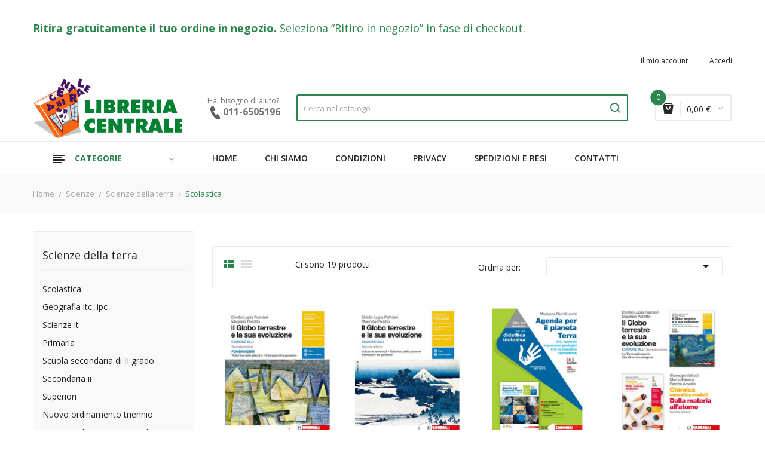

--- FILE ---
content_type: text/html; charset=utf-8
request_url: https://www.libreriacentrale.it/7690-scolastica
body_size: 48629
content:
<!doctype html>
<html lang="it">

  <head>
    
      
<!-- Google tag (gtag.js) -->
<!-- Google Tag Manager -->
<script>(function(w,d,s,l,i){w[l]=w[l]||[];w[l].push({'gtm.start':
new Date().getTime(),event:'gtm.js'});var f=d.getElementsByTagName(s)[0],
j=d.createElement(s),dl=l!='dataLayer'?'&l='+l:'';j.async=true;j.src=
'https://www.googletagmanager.com/gtm.js?id='+i+dl;f.parentNode.insertBefore(j,f);
})(window,document,'script','dataLayer','GTM-N43XK25');</script>
<!-- End Google Tag Manager -->
 

  <meta charset="utf-8">


  <meta http-equiv="x-ua-compatible" content="ie=edge">



  <title>Scolastica</title>
  <meta name="description" content="">
  <meta name="keywords" content="">
        <link rel="canonical" href="https://www.libreriacentrale.it/7690-scolastica">
  



  <meta name="viewport" content="width=device-width, initial-scale=1">


  <link rel="icon" type="image/vnd.microsoft.icon" href="/img/favicon.ico?1593683142">
  <link rel="shortcut icon" type="image/x-icon" href="/img/favicon.ico?1593683142">

<link href="https://fonts.googleapis.com/css?family=Open+Sans:300,300i,400,400i,600,600i,700,700i,800,800i&display=swap" rel="stylesheet">
<script src="https://ajax.googleapis.com/ajax/libs/jquery/3.2.1/jquery.min.js"></script>

    <link rel="stylesheet" href="https://www.libreriacentrale.it/themes/theme_devita22/assets/css/theme.css" type="text/css" media="all">
  <link rel="stylesheet" href="https://www.libreriacentrale.it/modules/blockreassurance/views/dist/front.css" type="text/css" media="all">
  <link rel="stylesheet" href="https://www.libreriacentrale.it/modules/posslideshows/css/nivo-slider/nivo-slider.css" type="text/css" media="all">
  <link rel="stylesheet" href="https://www.libreriacentrale.it/modules/posstaticfooter/css/jquery.fancybox.css" type="text/css" media="all">
  <link rel="stylesheet" href="https://www.libreriacentrale.it/modules/posrotatorimg/css/posrotatorimg.css" type="text/css" media="all">
  <link rel="stylesheet" href="https://www.libreriacentrale.it/modules/ambjolisearch/views/css/jolisearch-common.css" type="text/css" media="all">
  <link rel="stylesheet" href="https://www.libreriacentrale.it/modules/ambjolisearch/views/css/jolisearch-autocomplete.css" type="text/css" media="all">
  <link rel="stylesheet" href="https://www.libreriacentrale.it/modules/itcelinvoicefields/views/css/itcelinvoicefields_front.css" type="text/css" media="all">
  <link rel="stylesheet" href="https://www.libreriacentrale.it/js/jquery/ui/themes/base/minified/jquery-ui.min.css" type="text/css" media="all">
  <link rel="stylesheet" href="https://www.libreriacentrale.it/js/jquery/ui/themes/base/minified/jquery.ui.theme.min.css" type="text/css" media="all">
  <link rel="stylesheet" href="https://www.libreriacentrale.it/modules/xipblog/css/xipblog.css" type="text/css" media="all">
  <link rel="stylesheet" href="https://www.libreriacentrale.it/themes/theme_devita22/assets/css/custom.css" type="text/css" media="all">




  

  <script type="text/javascript">
        var CLOSE = "- Chiudi categorie";
        var MORE = "+ Pi\u00f9 categorie";
        var POSSLIDESHOW_NAV = 0;
        var POSSLIDESHOW_PAGI = 1;
        var POSSLIDESHOW_SPEED = 5000;
        var POS_HOME_PRODUCTTAB_ITEMS = 5;
        var POS_HOME_PRODUCTTAB_NAV = true;
        var POS_HOME_PRODUCTTAB_PAGINATION = false;
        var POS_HOME_PRODUCTTAB_SPEED = 1000;
        var VMEGAMENU_POPUP_EFFECT = "2";
        var jolisearch = {"amb_joli_search_action":"https:\/\/www.libreriacentrale.it\/jolisearch","amb_joli_search_link":"https:\/\/www.libreriacentrale.it\/jolisearch","amb_joli_search_controller":"jolisearch","blocksearch_type":"top","show_cat_desc":0,"ga_acc":0,"id_lang":1,"url_rewriting":1,"use_autocomplete":1,"minwordlen":3,"l_products":"Prodotti","l_manufacturers":"Marchi","l_categories":"Categorie","l_no_results_found":"Nessun risultato trovato","l_more_results":"Pi\u00f9 risultati","ENT_QUOTES":3,"search_ssl":true,"self":"\/var\/www\/vhosts\/libreriacentrale.it\/httpdocs\/modules\/ambjolisearch","position":{"my":"left top","at":"left bottom","collision":"flipfit none"},"classes":"ps17","display_manufacturer":"","display_category":""};
        var prestashop = {"cart":{"products":[],"totals":{"total":{"type":"total","label":"Totale","amount":0,"value":"0,00\u00a0\u20ac"},"total_including_tax":{"type":"total","label":"Totale (tasse incl.)","amount":0,"value":"0,00\u00a0\u20ac"},"total_excluding_tax":{"type":"total","label":"Totale (tasse escl.)","amount":0,"value":"0,00\u00a0\u20ac"}},"subtotals":{"products":{"type":"products","label":"Totale parziale","amount":0,"value":"0,00\u00a0\u20ac"},"discounts":null,"shipping":{"type":"shipping","label":"Spedizione","amount":0,"value":"Gratis"},"tax":null},"products_count":0,"summary_string":"0 prodotti","vouchers":{"allowed":1,"added":[]},"discounts":[],"minimalPurchase":0,"minimalPurchaseRequired":""},"currency":{"name":"Euro","iso_code":"EUR","iso_code_num":"978","sign":"\u20ac"},"customer":{"lastname":null,"firstname":null,"email":null,"birthday":null,"newsletter":null,"newsletter_date_add":null,"optin":null,"website":null,"company":null,"siret":null,"ape":null,"is_logged":false,"gender":{"type":null,"name":null},"addresses":[]},"language":{"name":"Italiano (Italian)","iso_code":"it","locale":"it-IT","language_code":"it","is_rtl":"0","date_format_lite":"d\/m\/Y","date_format_full":"d\/m\/Y H:i:s","id":1},"page":{"title":"","canonical":"https:\/\/www.libreriacentrale.it\/7690-scolastica","meta":{"title":"Scolastica","description":"","keywords":null,"robots":"index"},"page_name":"category","body_classes":{"lang-it":true,"lang-rtl":false,"country-IT":true,"currency-EUR":true,"layout-left-column":true,"page-category":true,"tax-display-disabled":true,"category-id-7690":true,"category-Scolastica":true,"category-id-parent-7514":true,"category-depth-level-4":true},"admin_notifications":[]},"shop":{"name":"Libreria Centrale","logo":"\/img\/libreria-centrale-logo-1593682872.jpg","stores_icon":"\/img\/logo_stores.png","favicon":"\/img\/favicon.ico"},"urls":{"base_url":"https:\/\/www.libreriacentrale.it\/","current_url":"https:\/\/www.libreriacentrale.it\/7690-scolastica","shop_domain_url":"https:\/\/www.libreriacentrale.it","img_ps_url":"https:\/\/www.libreriacentrale.it\/img\/","img_cat_url":"https:\/\/www.libreriacentrale.it\/img\/c\/","img_lang_url":"https:\/\/www.libreriacentrale.it\/img\/l\/","img_prod_url":"https:\/\/www.libreriacentrale.it\/img\/p\/","img_manu_url":"https:\/\/www.libreriacentrale.it\/img\/m\/","img_sup_url":"https:\/\/www.libreriacentrale.it\/img\/su\/","img_ship_url":"https:\/\/www.libreriacentrale.it\/img\/s\/","img_store_url":"https:\/\/www.libreriacentrale.it\/img\/st\/","img_col_url":"https:\/\/www.libreriacentrale.it\/img\/co\/","img_url":"https:\/\/www.libreriacentrale.it\/themes\/theme_devita22\/assets\/img\/","css_url":"https:\/\/www.libreriacentrale.it\/themes\/theme_devita22\/assets\/css\/","js_url":"https:\/\/www.libreriacentrale.it\/themes\/theme_devita22\/assets\/js\/","pic_url":"https:\/\/www.libreriacentrale.it\/upload\/","pages":{"address":"https:\/\/www.libreriacentrale.it\/indirizzo","addresses":"https:\/\/www.libreriacentrale.it\/indirizzi","authentication":"https:\/\/www.libreriacentrale.it\/login","cart":"https:\/\/www.libreriacentrale.it\/carrello","category":"https:\/\/www.libreriacentrale.it\/index.php?controller=category","cms":"https:\/\/www.libreriacentrale.it\/index.php?controller=cms","contact":"https:\/\/www.libreriacentrale.it\/contattaci","discount":"https:\/\/www.libreriacentrale.it\/buoni-sconto","guest_tracking":"https:\/\/www.libreriacentrale.it\/tracciatura-ospite","history":"https:\/\/www.libreriacentrale.it\/cronologia-ordini","identity":"https:\/\/www.libreriacentrale.it\/dati-personali","index":"https:\/\/www.libreriacentrale.it\/","my_account":"https:\/\/www.libreriacentrale.it\/account","order_confirmation":"https:\/\/www.libreriacentrale.it\/conferma-ordine","order_detail":"https:\/\/www.libreriacentrale.it\/index.php?controller=order-detail","order_follow":"https:\/\/www.libreriacentrale.it\/segui-ordine","order":"https:\/\/www.libreriacentrale.it\/ordine","order_return":"https:\/\/www.libreriacentrale.it\/index.php?controller=order-return","order_slip":"https:\/\/www.libreriacentrale.it\/buono-ordine","pagenotfound":"https:\/\/www.libreriacentrale.it\/pagina-non-trovata","password":"https:\/\/www.libreriacentrale.it\/recupero-password","pdf_invoice":"https:\/\/www.libreriacentrale.it\/index.php?controller=pdf-invoice","pdf_order_return":"https:\/\/www.libreriacentrale.it\/index.php?controller=pdf-order-return","pdf_order_slip":"https:\/\/www.libreriacentrale.it\/index.php?controller=pdf-order-slip","prices_drop":"https:\/\/www.libreriacentrale.it\/offerte","product":"https:\/\/www.libreriacentrale.it\/index.php?controller=product","search":"https:\/\/www.libreriacentrale.it\/ricerca","sitemap":"https:\/\/www.libreriacentrale.it\/Mappa del sito","stores":"https:\/\/www.libreriacentrale.it\/negozi","supplier":"https:\/\/www.libreriacentrale.it\/fornitori","register":"https:\/\/www.libreriacentrale.it\/login?create_account=1","order_login":"https:\/\/www.libreriacentrale.it\/ordine?login=1"},"alternative_langs":{"it":"https:\/\/www.libreriacentrale.it\/7690-scolastica"},"theme_assets":"\/themes\/theme_devita22\/assets\/","actions":{"logout":"https:\/\/www.libreriacentrale.it\/?mylogout="},"no_picture_image":{"bySize":{"side_default":{"url":"https:\/\/www.libreriacentrale.it\/img\/p\/it-default-side_default.jpg","width":70,"height":92},"small_default":{"url":"https:\/\/www.libreriacentrale.it\/img\/p\/it-default-small_default.jpg","width":98,"height":98},"cart_default":{"url":"https:\/\/www.libreriacentrale.it\/img\/p\/it-default-cart_default.jpg","width":125,"height":125},"home_default":{"url":"https:\/\/www.libreriacentrale.it\/img\/p\/it-default-home_default.jpg","width":350,"height":350},"medium_default":{"url":"https:\/\/www.libreriacentrale.it\/img\/p\/it-default-medium_default.jpg","width":460,"height":460},"large_default":{"url":"https:\/\/www.libreriacentrale.it\/img\/p\/it-default-large_default.jpg","width":600,"height":600}},"small":{"url":"https:\/\/www.libreriacentrale.it\/img\/p\/it-default-side_default.jpg","width":70,"height":92},"medium":{"url":"https:\/\/www.libreriacentrale.it\/img\/p\/it-default-home_default.jpg","width":350,"height":350},"large":{"url":"https:\/\/www.libreriacentrale.it\/img\/p\/it-default-large_default.jpg","width":600,"height":600},"legend":""}},"configuration":{"display_taxes_label":false,"is_catalog":false,"show_prices":true,"opt_in":{"partner":false},"quantity_discount":{"type":"discount","label":"Sconto"},"voucher_enabled":1,"return_enabled":0},"field_required":[],"breadcrumb":{"links":[{"title":"Home","url":"https:\/\/www.libreriacentrale.it\/"},{"title":"Scienze","url":"https:\/\/www.libreriacentrale.it\/7336-scienze"},{"title":"Scienze della terra","url":"https:\/\/www.libreriacentrale.it\/7514-scienze-della-terra"},{"title":"Scolastica","url":"https:\/\/www.libreriacentrale.it\/7690-scolastica"}],"count":4},"link":{"protocol_link":"https:\/\/","protocol_content":"https:\/\/"},"time":1769002738,"static_token":"91bb58bb467aa6306f37803c10973d69","token":"491728770803266a582508aa71639320","modules":{"bzmodule":{"partitaIva":"07318400012","fraseOpzioni":"a partire da","nomeDitta":"Libreria Centrale","nomeSito":"LibreriaCentrale"}}};
        var psemailsubscription_subscription = "https:\/\/www.libreriacentrale.it\/module\/ps_emailsubscription\/subscription";
        var psr_icon_color = "#FF0000";
        var xip_base_dir = "https:\/\/www.libreriacentrale.it\/";
      </script>



  <!-- emarketing start -->


<!-- emarketing end --><style type="text/css">
.animation1 {
	 -webkit-transition-duration: 500ms !important;
    -moz-transition-duration: 500ms !important;
    -o-transition-duration: 500ms !important;
    transition-duration: 500ms !important;
}

</style><script type="text/javascript">
    var show_warning_info = "";
    var show_warning_text = "Non hai inserito i campi per fattura elettronica (codice PEC / SDI) per uno o più indirizzi salvati. Modifica i tuoi indirizzi e inserisci questi dati per poter ricevere la fattura elettronica dell'ordine.";
    var errorDni = "Il campo CF non è valido";
    var errorVat = "Il campo P.IVA non è valido";
    var sdiError = "Il campo SDI non è valido (7 caratteri alfanumerici)";
    var sdiErrorPA = "Il campo SDI non è valido (6 caratteri alfanumerici)"
</script>



    
  </head>

  <body id="category" class="lang-it country-it currency-eur layout-left-column page-category tax-display-disabled category-id-7690 category-scolastica category-id-parent-7514 category-depth-level-4">

<!-- Google Tag Manager (noscript) -->
<noscript><iframe src="https://www.googletagmanager.com/ns.html?id=GTM-N43XK25"
height="0" width="0" style="display:none;visibility:hidden"></iframe></noscript>
<!-- End Google Tag Manager (noscript) -->

    
      
    

    <main>
      
              

      <header id="header">
        
          
<!-- Google Tag Manager (noscript) -->
<noscript><iframe src="https://www.googletagmanager.com/ns.html?id=GTM-N43XK25"
height="0" width="0" style="display:none;visibility:hidden"></iframe></noscript>
<!-- End Google Tag Manager (noscript) -->



  <div class="header-banner">
      
  </div>



  <nav class="header-nav">
    <div class="container">
             	  	  <p style="width: 100%!important; padding: 20px 0px 35px 0px; text-align: left; color: #2b864d; font-size: 18px;"><strong><a href="https://www.libreriacentrale.it/content/10-ritiro-in-negozio" style="color: #2b864d;">Ritira gratuitamente il tuo ordine in negozio</a>.</strong> Seleziona “Ritiro in negozio” in fase di checkout.</p>
	        
<div class="user-info-block selector-block hidden-lg-up">
    <div class="currency-selector localiz_block dropdown js-dropdown">
	    <button data-target="#" data-toggle="dropdown" class=" btn-unstyle">
		  <span class="icon icon-Settings"></span>
		  <span class="expand-more">Account</span>
		  <i class="material-icons">expand_more</i>
		</button>
		<ul class="dropdown-menu">
		<li>
			<a href="https://www.libreriacentrale.it/account" rel="nofollow" class="dropdown-item">Il mio account</a>
		</li>
		
		<li>
						  <a
				href="https://www.libreriacentrale.it/account"
				title="Accedi al tuo account cliente"
				rel="nofollow" class="dropdown-item"
			  >
				<span>Accedi</span>
			  </a>
		  </li>
				</ul>
    </div>
</div>
<ul class="user_info_desktop hidden-md-down">
	<li>
		<a href="https://www.libreriacentrale.it/account" rel="nofollow" class="dropdown-item"> Il mio account</a>
	</li>
	
	<li>
		  <a
		href="https://www.libreriacentrale.it/account" class="dropdown-item"
		title="Accedi al tuo account cliente"
		rel="nofollow"
	  >
		<span class="">Accedi</span>
	  </a>
		</li>
</ul>
    </div>
  </nav>



  <div class="header-top">
    <div class="container">
        <div class="row">
			<div class="header_logo col-left col col-lg-3 col-md-12 col-xs-12">
			  <a href="https://www.libreriacentrale.it/">
				<img class="logo img-responsive" src="/img/libreria-centrale-logo-1593682872.jpg" alt="Libreria Centrale">
			  </a>
			</div>
			<div class="col-right col col-xs-12 col-lg-9 col-md-12 display_top">
				     	  	  <div class="contatti_header" top="center">Hai bisogno di aiuto?<br />
<div class="telefono">011-6505196</div>
</div>
	       <div class="blockcart cart-preview" data-refresh-url="//www.libreriacentrale.it/module/ps_shoppingcart/ajax" data-cartitems="0">
	<div class="header">
		<a rel="nofollow" href="//www.libreriacentrale.it/carrello?action=show">
			<i class="fas fa-shopping-basket"></i>
			 <span class="item_count">0</span>
			<span class="item_total">0,00 €</span>
		</a>
	</div>
    <div class="body">
		<div class="content-cart">
			<div class="mini_cart_arrow"></div>
			<ul>
			  			</ul>
			<div class="price_content">
				<div class="cart-subtotals">
				  					<div class="products price_inline">
					  <span class="label">Totale parziale</span>
					  <span class="value">0,00 €</span>
					</div>
				  					<div class=" price_inline">
					  <span class="label"></span>
					  <span class="value"></span>
					</div>
				  					<div class="shipping price_inline">
					  <span class="label">Spedizione</span>
					  <span class="value">Gratis</span>
					</div>
				  					<div class=" price_inline">
					  <span class="label"></span>
					  <span class="value"></span>
					</div>
				  				</div>
				<div class="cart-total price_inline">
				  <span class="label">Totale</span>
				  <span class="value">0,00 €</span>
				</div>
			</div>
			<div class="checkout">
				<a href="//www.libreriacentrale.it/carrello?action=show" class="btn btn-primary">checkout</a>
			</div>
		</div>
	</div>
</div>
<!-- Block search module TOP -->
<div class="block-search  col-lg-8 col-md-12 col-sm-12">
	<div id="search_widget" class=" search_top" data-search-controller-url="//www.libreriacentrale.it/ricerca">
		<form method="get" action="//www.libreriacentrale.it/ricerca">
			<input type="hidden" name="controller" value="search">
			<input class="text_input" type="text" name="s" value="" placeholder="Cerca nel catalogo" aria-label="Cerca">
			<button type="submit">
				<i class="icon-search"></i>
			</button>
		</form>
	</div>
</div>
<!-- /Block search module TOP -->

				     <div class="block-contact-top">
	<div class="contact_cms">
	<span class="cms1"> Call us</span>
	<span class="cms2">Free Support: 011.6505196</span>
	</div>
</div>

			</div>
		</div>
    </div>
  </div>
<div class="header-bottom">
	<div class="container">
	    <div class="row">
			<div class="col-lg-3 col-md-12 col-xs-12">
				<div class="navleft-container hidden-md-down ">
	<div class="pt_vegamenu">
		<div class="pt_vmegamenu_title">
			<h2><i class="ion-navicon"></i>Categorie</h2>
		</div>
		<div id="pt_vmegamenu" class="pt_vmegamenu pt_vegamenu_cate">
			<div id="ver_pt_menu7294" class="pt_menu noSub"><div class="parentMenu"><a href="https://www.libreriacentrale.it/7294-usato-scolastica"><span>Usato scolastica</span></a></div></div><div id="ver_pt_menu2879" class="pt_menu noSub"><div class="parentMenu"><a href="https://www.libreriacentrale.it/2879-narrativa"><span>Narrativa</span></a></div></div><div id="ver_pt_menu2867" class="pt_menu noSub"><div class="parentMenu"><a href="https://www.libreriacentrale.it/2867-ambiente"><span>Ambiente</span></a></div></div><div id="ver_pt_menu2863" class="pt_menu noSub"><div class="parentMenu"><a href="https://www.libreriacentrale.it/2863-arte-beni-culturali-e-fotografia"><span>Arte beni culturali e fotografia</span></a></div></div><div id="ver_pt_menu2875" class="pt_menu noSub"><div class="parentMenu"><a href="https://www.libreriacentrale.it/2875-artigianato-e-arti-decorative"><span>Artigianato e arti decorative</span></a></div></div><div id="ver_pt_menu2873" class="pt_menu noSub"><div class="parentMenu"><a href="https://www.libreriacentrale.it/2873-biografie-e-autobiografie"><span>Biografie e autobiografie</span></a></div></div><div id="ver_pt_menu2880" class="pt_menu noSub"><div class="parentMenu"><a href="https://www.libreriacentrale.it/2880-dizionari-e-opere-di-consultazione"><span>Dizionari e opere di consultazione</span></a></div></div><div id="ver_pt_menu2883" class="pt_menu noSub"><div class="parentMenu"><a href="https://www.libreriacentrale.it/2883-economia-e-diritto"><span>Economia e diritto</span></a></div></div><div id="ver_pt_menu2882" class="pt_menu noSub"><div class="parentMenu"><a href="https://www.libreriacentrale.it/2882-filosofia-e-psicologia"><span>Filosofia e psicologia</span></a></div></div><div id="ver_pt_menu2868" class="pt_menu noSub"><div class="parentMenu"><a href="https://www.libreriacentrale.it/2868-informatica-e-web"><span>Informatica e web</span></a></div></div><div id="ver_pt_menu2877" class="pt_menu noSub"><div class="parentMenu"><a href="https://www.libreriacentrale.it/2877-lingue-e-dizionari"><span>Lingue e dizionari</span></a></div></div><div id="ver_pt_menu2865" class="pt_menu noSub"><div class="parentMenu"><a href="https://www.libreriacentrale.it/2865-ingegneria"><span>Ingegneria</span></a></div></div><div id="ver_pt_menu2864" class="pt_menu noSub"><div class="parentMenu"><a href="https://www.libreriacentrale.it/2864-medicina"><span>Medicina</span></a></div></div><div id="ver_pt_menu2869" class="pt_menu noSub"><div class="parentMenu"><a href="https://www.libreriacentrale.it/2869-migliora-te-stesso"><span>Migliora te stesso</span></a></div></div><div id="ver_pt_menu2870" class="pt_menu noSub"><div class="parentMenu"><a href="https://www.libreriacentrale.it/2870-ragazzi"><span>Ragazzi</span></a></div></div><div id="ver_pt_menu2878" class="pt_menu noSub"><div class="parentMenu"><a href="https://www.libreriacentrale.it/2878-saggistica"><span>Saggistica</span></a></div></div><div id="ver_pt_menu2866" class="pt_menu noSub"><div class="parentMenu"><a href="https://www.libreriacentrale.it/2866-scienze"><span>Scienze</span></a></div></div><div id="ver_pt_menu2881" class="pt_menu noSub"><div class="parentMenu"><a href="https://www.libreriacentrale.it/2881-storia"><span>Storia</span></a></div></div><div id="ver_pt_menu2876" class="pt_menu noSub"><div class="parentMenu"><a href="https://www.libreriacentrale.it/2876-trasporti"><span>Trasporti</span></a></div></div><div id="ver_pt_menu2874" class="pt_menu noSub"><div class="parentMenu"><a href="https://www.libreriacentrale.it/2874-umorismo"><span>Umorismo</span></a></div></div><div id="ver_pt_menu2872" class="pt_menu noSub"><div class="parentMenu"><a href="https://www.libreriacentrale.it/2872-viaggi-e-vacanze"><span>Viaggi e vacanze</span></a></div></div><div id="ver_pt_menu2871" class="pt_menu noSub"><div class="parentMenu"><a href="https://www.libreriacentrale.it/2871-vita-all-aperto"><span>Vita all'aperto</span></a></div></div>
		</div>
		<div class="clearfix"></div>
	</div>	
</div>
			</div>
			<div class="col-xs-12 col-lg-9 col-md-12">
				<!-- Block categories module -->
	<div class="ma-nav-mobile-container hidden-lg-up">
		<div class="pt_custommenu_mobile">
		<div class="navbar">
			<div id="navbar-inner" class="navbar-inner navbar-inactive">
				<a class="btn-navbar">Menu</a>
				<ul id="pt_custommenu_itemmobile" class="tree dhtml  mobilemenu nav-collapse collapse">
											<li><a href="https://www.libreriacentrale.it/7354-matematica-aritmetica-geometria">Matematica, aritmetica, geometria </a>
												<ul class="dhtml">
													<li><a href="https://www.libreriacentrale.it/7355-matematica">Matematica </a>
								<ul>
																	<li><a href="https://www.libreriacentrale.it/7408-elementari">Elementari </a>
																	<li><a href="https://www.libreriacentrale.it/7522-scuola-secondaria-di-i-grado">Scuola secondaria di I grado </a>
																	<li><a href="https://www.libreriacentrale.it/7553-matematica-scuola-media">Matematica scuola media </a>
																	<li><a href="https://www.libreriacentrale.it/7700-scolastica">Scolastica </a>
																	<li><a href="https://www.libreriacentrale.it/7704-matematica-superiori">Matematica superiori </a>
																	<li><a href="https://www.libreriacentrale.it/7740-universitario">Universitario </a>
																	<li><a href="https://www.libreriacentrale.it/7912-medicina">Medicina </a>
																	<li><a href="https://www.libreriacentrale.it/7918-parascolastica">Parascolastica </a>
																	<li><a href="https://www.libreriacentrale.it/8153-matematica-it-e-ip">Matematica it e ip </a>
																	<li><a href="https://www.libreriacentrale.it/8172-materie-tecniche-itg-ipa">Materie tecniche itg, ipa </a>
																	<li><a href="https://www.libreriacentrale.it/8183-testi-sec-1">Testi sec. 1 </a>
																	<li><a href="https://www.libreriacentrale.it/8223-testi-sec-2">Testi sec. 2 </a>
																	<li><a href="https://www.libreriacentrale.it/8225-testi-sec-3-4-5">Testi sec. 3-4-5 </a>
																	<li><a href="https://www.libreriacentrale.it/8318-matematica-ginnasio-licei">Matematica ginnasio licei </a>
																	<li><a href="https://www.libreriacentrale.it/8392-superiori">Superiori </a>
																	<li><a href="https://www.libreriacentrale.it/8459-biennio">Biennio </a>
																	<li><a href="https://www.libreriacentrale.it/8599-triennio">Triennio </a>
																	<li><a href="https://www.libreriacentrale.it/8602-prof-alberghieri">Prof. alberghieri </a>
																	<li><a href="https://www.libreriacentrale.it/8661-liceo-classico">Liceo classico </a>
																	<li><a href="https://www.libreriacentrale.it/8835-formazione-prof-">Formazione prof. </a>
																	<li><a href="https://www.libreriacentrale.it/8973-scuola-secondaria-di-ii-grado">Scuola secondaria di II grado </a>
																	<li><a href="https://www.libreriacentrale.it/9226-secondaria-ii">Secondaria ii </a>
																	<li><a href="https://www.libreriacentrale.it/9580-secondaria-i">Secondaria i </a>
																	<li><a href="https://www.libreriacentrale.it/9729-secondaria">Secondaria </a>
																	<li><a href="https://www.libreriacentrale.it/9778-scuola-primaria">Scuola primaria </a>
																	<li><a href="https://www.libreriacentrale.it/9852-media-inferiore">Media inferiore </a>
																	<li><a href="https://www.libreriacentrale.it/10413-nuovo-ordinamento-ii-grado-1-2">Nuovo ordinamento II grado 1-2 </a>
																	<li><a href="https://www.libreriacentrale.it/10447-nuovo-ordinamento-triennio">Nuovo ordinamento triennio </a>
																	<li><a href="https://www.libreriacentrale.it/10901-liceo-e-magistrale">Liceo e magistrale </a>
																	<li><a href="https://www.libreriacentrale.it/11011-corsi-matematica">Corsi matematica </a>
																</ul>
													<li><a href="https://www.libreriacentrale.it/8190-albi-quaderni-elem-matematica">Albi quaderni elem.matematica </a>
								<ul>
																	<li><a href="https://www.libreriacentrale.it/8191-parascolastica-e-">Parascolastica (e) </a>
																</ul>
													<li><a href="https://www.libreriacentrale.it/8249-matematica-it-e-ip">Matematica it e ip </a>
								<ul>
																	<li><a href="https://www.libreriacentrale.it/8250-scolastica-superiori">Scolastica superiori </a>
																	<li><a href="https://www.libreriacentrale.it/8585-matematica-superiori">Matematica superiori </a>
																	<li><a href="https://www.libreriacentrale.it/9783-superiori">Superiori </a>
																</ul>
													<li><a href="https://www.libreriacentrale.it/8347-matematica-per-superiori">Matematica per superiori </a>
								<ul>
																</ul>
													<li><a href="https://www.libreriacentrale.it/8374-matematica-scuola-media">Matematica scuola media </a>
								<ul>
																	<li><a href="https://www.libreriacentrale.it/10994-media-inferiore">Media inferiore </a>
																</ul>
													<li><a href="https://www.libreriacentrale.it/8434-matematica-superiori">Matematica superiori </a>
								<ul>
																	<li><a href="https://www.libreriacentrale.it/8457-letture-geograf-scient-">Letture geograf.scient. </a>
																	<li><a href="https://www.libreriacentrale.it/8647-matematica-ginnasio-licei">Matematica ginnasio licei </a>
																	<li><a href="https://www.libreriacentrale.it/8674-matematica-it-e-ip">Matematica it e ip </a>
																	<li><a href="https://www.libreriacentrale.it/9822-secondaria-ii">Secondaria ii </a>
																</ul>
													<li><a href="https://www.libreriacentrale.it/8495-algebra">Algebra </a>
								<ul>
																	<li><a href="https://www.libreriacentrale.it/8496-matematica-scuola-media">Matematica scuola media </a>
																	<li><a href="https://www.libreriacentrale.it/9969-secondaria-i">Secondaria i </a>
																</ul>
													<li><a href="https://www.libreriacentrale.it/8545-matematica-vacanze">Matematica vacanze </a>
								<ul>
																	<li><a href="https://www.libreriacentrale.it/8546-scuola-secondaria-di-i-grado">Scuola secondaria di I grado </a>
																</ul>
													<li><a href="https://www.libreriacentrale.it/8551-parascolastica-ambito-scientifico-">Parascolastica (ambito scientifico) </a>
								<ul>
																	<li><a href="https://www.libreriacentrale.it/8552-elementari">Elementari </a>
																</ul>
													<li><a href="https://www.libreriacentrale.it/8581-matematica-corsi">Matematica corsi </a>
								<ul>
																	<li><a href="https://www.libreriacentrale.it/8582-matematica-scuola-media">Matematica scuola media </a>
																	<li><a href="https://www.libreriacentrale.it/9966-secondaria-i">Secondaria i </a>
																</ul>
													<li><a href="https://www.libreriacentrale.it/8600-complementi-di-matematica">Complementi di matematica </a>
								<ul>
																	<li><a href="https://www.libreriacentrale.it/8601-superiori">Superiori </a>
																	<li><a href="https://www.libreriacentrale.it/10616-scuola-secondaria-di-ii-grado">Scuola secondaria di II grado </a>
																</ul>
													<li><a href="https://www.libreriacentrale.it/8646-matematica-ginnasio-licei">Matematica ginnasio licei </a>
								<ul>
																	<li><a href="https://www.libreriacentrale.it/10906-matematica-superiori">Matematica superiori </a>
																</ul>
													<li><a href="https://www.libreriacentrale.it/9119-matematica-tavole-sussidi-le">Matematica tavole, sussidi, le </a>
								<ul>
																	<li><a href="https://www.libreriacentrale.it/9120-scuola-secondaria-di-ii-grado">Scuola secondaria di II grado </a>
																</ul>
													<li><a href="https://www.libreriacentrale.it/9221-matematica-corsi-2-biennio-">Matematica corsi (2 biennio) </a>
								<ul>
																	<li><a href="https://www.libreriacentrale.it/9222-secondaria-ii">Secondaria ii </a>
																	<li><a href="https://www.libreriacentrale.it/9823-tecnico">Tecnico </a>
																	<li><a href="https://www.libreriacentrale.it/10615-scuola-secondaria-di-ii-grado">Scuola secondaria di II grado </a>
																</ul>
													<li><a href="https://www.libreriacentrale.it/9227-matematica-statistica-ricerca">Matematica statistica, ricerca </a>
								<ul>
																	<li><a href="https://www.libreriacentrale.it/9228-secondaria-ii">Secondaria ii </a>
																</ul>
													<li><a href="https://www.libreriacentrale.it/9256-adulti">Adulti </a>
								<ul>
																	<li><a href="https://www.libreriacentrale.it/9257-elementari">Elementari </a>
																</ul>
													<li><a href="https://www.libreriacentrale.it/9271-matematica-corsi-1-2-3-">Matematica corsi (1/2/3) </a>
								<ul>
																	<li><a href="https://www.libreriacentrale.it/9272-secondaria-i">Secondaria i </a>
																	<li><a href="https://www.libreriacentrale.it/9402-scuola-secondaria-di-i-grado">Scuola secondaria di I grado </a>
																</ul>
													<li><a href="https://www.libreriacentrale.it/9427-matematica-e-complementi-di-matematica">Matematica e complementi di matematica </a>
								<ul>
																</ul>
													<li><a href="https://www.libreriacentrale.it/9523-matematica-triennio">Matematica triennio </a>
								<ul>
																	<li><a href="https://www.libreriacentrale.it/9524-scuola-secondaria-di-ii-grado">Scuola secondaria di II grado </a>
																</ul>
													<li><a href="https://www.libreriacentrale.it/9620-matematica-esercitazioni-e-l-">Matematica esercitazioni e l. </a>
								<ul>
																	<li><a href="https://www.libreriacentrale.it/9621-scuola-secondaria-di-ii-grado">Scuola secondaria di II grado </a>
																</ul>
													<li><a href="https://www.libreriacentrale.it/9635-matematica-esercizi">Matematica esercizi </a>
								<ul>
																	<li><a href="https://www.libreriacentrale.it/9636-scuola-secondaria-di-i-grado">Scuola secondaria di I grado </a>
																	<li><a href="https://www.libreriacentrale.it/10600-secondaria-i">Secondaria i </a>
																</ul>
													<li><a href="https://www.libreriacentrale.it/9834-biennio">Biennio </a>
								<ul>
																	<li><a href="https://www.libreriacentrale.it/9835-superiori">Superiori </a>
																</ul>
													<li><a href="https://www.libreriacentrale.it/9946-matematica-trigonometria">Matematica trigonometria </a>
								<ul>
																	<li><a href="https://www.libreriacentrale.it/9947-scuola-secondaria-di-ii-grado">Scuola secondaria di II grado </a>
																</ul>
													<li><a href="https://www.libreriacentrale.it/9964-aritmetica">Aritmetica </a>
								<ul>
																	<li><a href="https://www.libreriacentrale.it/9965-secondaria-i">Secondaria i </a>
																</ul>
													<li><a href="https://www.libreriacentrale.it/9967-geometria">Geometria </a>
								<ul>
																	<li><a href="https://www.libreriacentrale.it/9968-secondaria-i">Secondaria i </a>
																</ul>
													<li><a href="https://www.libreriacentrale.it/9980-vacanze">Vacanze </a>
								<ul>
																	<li><a href="https://www.libreriacentrale.it/9981-scuola-secondaria-di-i-grado">Scuola secondaria di I grado </a>
																	<li><a href="https://www.libreriacentrale.it/9982-elementari">Elementari </a>
																</ul>
													<li><a href="https://www.libreriacentrale.it/10011-vacanze-matematica">Vacanze  matematica </a>
								<ul>
																	<li><a href="https://www.libreriacentrale.it/10012-scuola-secondaria-di-i-grado">Scuola secondaria di I grado </a>
																</ul>
													<li><a href="https://www.libreriacentrale.it/10541-matematica-ricerche-e-sussidi">Matematica ricerche e sussidi </a>
								<ul>
																	<li><a href="https://www.libreriacentrale.it/10542-scuola-secondaria-di-i-grado">Scuola secondaria di I grado </a>
																</ul>
													<li><a href="https://www.libreriacentrale.it/10622-matematica-corsi-1-biennio-">Matematica corsi (1 biennio) </a>
								<ul>
																	<li><a href="https://www.libreriacentrale.it/10623-scuola-secondaria-di-ii-grado">Scuola secondaria di II grado </a>
																</ul>
													<li><a href="https://www.libreriacentrale.it/10624-matematica-geometria">Matematica geometria </a>
								<ul>
																	<li><a href="https://www.libreriacentrale.it/10625-scuola-secondaria-di-ii-grado">Scuola secondaria di II grado </a>
																</ul>
													<li><a href="https://www.libreriacentrale.it/10882-novita-2025-matematica">Novita&#039; 2025 matematica </a>
								<ul>
																	<li><a href="https://www.libreriacentrale.it/10883-scuola-secondaria-di-i-grado">Scuola secondaria di I grado </a>
																	<li><a href="https://www.libreriacentrale.it/11016-scuola-primaria">Scuola primaria </a>
																</ul>
													<li><a href="https://www.libreriacentrale.it/10907-e-book-matematica">E-book matematica </a>
								<ul>
																	<li><a href="https://www.libreriacentrale.it/10974-scuola-secondaria-di-i-grado">Scuola secondaria di I grado </a>
																</ul>
												</ul>
												</li>
											<li><a href="https://www.libreriacentrale.it/8095-e-book">E-Book </a>
												<ul class="dhtml">
													<li><a href="https://www.libreriacentrale.it/8096-e-book">E-book </a>
								<ul>
																	<li><a href="https://www.libreriacentrale.it/8097-primaria">Primaria </a>
																	<li><a href="https://www.libreriacentrale.it/10689-scuola-secondaria-di-i-grado">Scuola secondaria di I grado </a>
																	<li><a href="https://www.libreriacentrale.it/10691-scuola-secondaria-di-ii-grado">Scuola secondaria di II grado </a>
																	<li><a href="https://www.libreriacentrale.it/11035-ist-tecnico-agrario">Ist.tecnico agrario </a>
																	<li><a href="https://www.libreriacentrale.it/11036-tecnici-e-professionali">Tecnici e professionali </a>
																	<li><a href="https://www.libreriacentrale.it/11070-scuola-primaria">Scuola primaria </a>
																</ul>
													<li><a href="https://www.libreriacentrale.it/9344-altro">Altro </a>
								<ul>
																</ul>
													<li><a href="https://www.libreriacentrale.it/9668-sussidiario-3">Sussidiario 3 </a>
								<ul>
																	<li><a href="https://www.libreriacentrale.it/9669-elementari">Elementari </a>
																</ul>
													<li><a href="https://www.libreriacentrale.it/9925-sussidiario-linguaggi-4">Sussidiario linguaggi 4 </a>
								<ul>
																	<li><a href="https://www.libreriacentrale.it/9926-elementari">Elementari </a>
																</ul>
													<li><a href="https://www.libreriacentrale.it/9927-sussidiario-linguaggi-5">Sussidiario linguaggi 5 </a>
								<ul>
																	<li><a href="https://www.libreriacentrale.it/9928-elementari">Elementari </a>
																</ul>
													<li><a href="https://www.libreriacentrale.it/9929-sussidiario-discipline-4">Sussidiario discipline 4 </a>
								<ul>
																	<li><a href="https://www.libreriacentrale.it/9930-elementari">Elementari </a>
																</ul>
													<li><a href="https://www.libreriacentrale.it/9931-sussidiario-discipline-5">Sussidiario discipline 5 </a>
								<ul>
																	<li><a href="https://www.libreriacentrale.it/9932-elementari">Elementari </a>
																</ul>
													<li><a href="https://www.libreriacentrale.it/9933-religione-1-ciclo">Religione 1 ciclo </a>
								<ul>
																	<li><a href="https://www.libreriacentrale.it/9934-elementari">Elementari </a>
																</ul>
													<li><a href="https://www.libreriacentrale.it/9935-religione-2-ciclo">Religione 2 ciclo </a>
								<ul>
																	<li><a href="https://www.libreriacentrale.it/9936-elementari">Elementari </a>
																</ul>
													<li><a href="https://www.libreriacentrale.it/10702-e-book-latino">E-book latino </a>
								<ul>
																	<li><a href="https://www.libreriacentrale.it/10969-scuola-secondaria-di-ii-grado">Scuola secondaria di II grado </a>
																</ul>
													<li><a href="https://www.libreriacentrale.it/10703-e-book-italiano">E-book italiano </a>
								<ul>
																	<li><a href="https://www.libreriacentrale.it/10970-scuola-secondaria-di-ii-grado">Scuola secondaria di II grado </a>
																	<li><a href="https://www.libreriacentrale.it/10980-scuola-secondaria-di-i-grado">Scuola secondaria di I grado </a>
																</ul>
													<li><a href="https://www.libreriacentrale.it/10705-e-book-religione">E-book religione </a>
								<ul>
																</ul>
													<li><a href="https://www.libreriacentrale.it/10706-prof-alberghieri">Prof. alberghieri </a>
								<ul>
																</ul>
													<li><a href="https://www.libreriacentrale.it/10707-e-book-greco">E-book greco </a>
								<ul>
																	<li><a href="https://www.libreriacentrale.it/10982-scuola-secondaria-di-ii-grado">Scuola secondaria di II grado </a>
																</ul>
													<li><a href="https://www.libreriacentrale.it/10715-lab-di-servizi-enogastr-">Lab. di servizi enogastr. </a>
								<ul>
																	<li><a href="https://www.libreriacentrale.it/10716-prof-alberghieri">Prof. alberghieri </a>
																</ul>
													<li><a href="https://www.libreriacentrale.it/10717-progettazione-costruzioni">Progettazione, costruzioni </a>
								<ul>
																	<li><a href="https://www.libreriacentrale.it/10718-scuola-secondaria-di-ii-grado">Scuola secondaria di II grado </a>
																</ul>
													<li><a href="https://www.libreriacentrale.it/10724-latino-storia-della-letterat-">Latino storia della letterat. </a>
								<ul>
																	<li><a href="https://www.libreriacentrale.it/10725-liceo-e-magistrale">Liceo e magistrale </a>
																</ul>
													<li><a href="https://www.libreriacentrale.it/10726-latino">Latino </a>
								<ul>
																	<li><a href="https://www.libreriacentrale.it/10727-liceo-e-magistrale">Liceo e magistrale </a>
																	<li><a href="https://www.libreriacentrale.it/10746-scuola-secondaria-di-ii-grado">Scuola secondaria di II grado </a>
																</ul>
													<li><a href="https://www.libreriacentrale.it/10739-latino-versioni-triennio">Latino versioni triennio </a>
								<ul>
																	<li><a href="https://www.libreriacentrale.it/10740-liceo-e-magistrale">Liceo e magistrale </a>
																</ul>
													<li><a href="https://www.libreriacentrale.it/10742-storia">Storia </a>
								<ul>
																	<li><a href="https://www.libreriacentrale.it/10743-scuola-secondaria-di-i-grado">Scuola secondaria di I grado </a>
																</ul>
													<li><a href="https://www.libreriacentrale.it/10744-tecnologia">Tecnologia </a>
								<ul>
																	<li><a href="https://www.libreriacentrale.it/10745-scuola-secondaria-di-i-grado">Scuola secondaria di I grado </a>
																</ul>
													<li><a href="https://www.libreriacentrale.it/10747-laboratorio-di-servizi-enogastronomici">Laboratorio di servizi enogastronomici </a>
								<ul>
																	<li><a href="https://www.libreriacentrale.it/10748-professionali">Professionali </a>
																</ul>
													<li><a href="https://www.libreriacentrale.it/10755-e-book-dizionari">E-book dizionari </a>
								<ul>
																	<li><a href="https://www.libreriacentrale.it/10756-scuola-primaria">Scuola primaria </a>
																</ul>
													<li><a href="https://www.libreriacentrale.it/10765-tecnologie-e-tecniche-di-rappresentazione-grafica">Tecnologie e tecniche di rappresentazione grafica </a>
								<ul>
																</ul>
													<li><a href="https://www.libreriacentrale.it/10768-religione">Religione </a>
								<ul>
																	<li><a href="https://www.libreriacentrale.it/10769-scuola-secondaria-di-ii-grado">Scuola secondaria di II grado </a>
																	<li><a href="https://www.libreriacentrale.it/10770-scuola-secondaria-di-i-grado">Scuola secondaria di I grado </a>
																	<li><a href="https://www.libreriacentrale.it/11006-scuola-primaria">Scuola primaria </a>
																</ul>
													<li><a href="https://www.libreriacentrale.it/10774-laboratorio-di-scenografia">Laboratorio di scenografia </a>
								<ul>
																</ul>
													<li><a href="https://www.libreriacentrale.it/10786-discipline-grafiche-e-pittoric">Discipline grafiche e pittoric </a>
								<ul>
																	<li><a href="https://www.libreriacentrale.it/10787-nuovo-ordinamento-triennio">Nuovo ordinamento triennio </a>
																</ul>
													<li><a href="https://www.libreriacentrale.it/10790-tecnologie-dell-informazione-e-della-comunicazione">Tecnologie dell&#039;informazione e della comunicazione </a>
								<ul>
																</ul>
													<li><a href="https://www.libreriacentrale.it/10791-laboratorio-tecnico-multimediale">Laboratorio tecnico multimediale </a>
								<ul>
																</ul>
													<li><a href="https://www.libreriacentrale.it/10797-organizzazione-e-gestione-dei-processi-produttivi">Organizzazione e gestione dei processi produttivi </a>
								<ul>
																</ul>
													<li><a href="https://www.libreriacentrale.it/10803-ideazione-progettazione-e-industrializzazione">Ideazione, progettazione e industrializzazione </a>
								<ul>
																</ul>
													<li><a href="https://www.libreriacentrale.it/10805-scienza-dei-materiali-dentali">Scienza dei materiali dentali </a>
								<ul>
																</ul>
													<li><a href="https://www.libreriacentrale.it/10806-progettazione-multimediale-tec">Progettazione multimediale tec </a>
								<ul>
																	<li><a href="https://www.libreriacentrale.it/10807-nuovo-ordinamento-triennio">Nuovo ordinamento triennio </a>
																</ul>
													<li><a href="https://www.libreriacentrale.it/10815-e-book-laboratorio-di-modellis">E-book laboratorio di modellis </a>
								<ul>
																</ul>
													<li><a href="https://www.libreriacentrale.it/10816-organiz-gestione-produzione-industriale">Organiz. gestione produzione industriale </a>
								<ul>
																</ul>
													<li><a href="https://www.libreriacentrale.it/10817-sistemi-e-reti">Sistemi e reti </a>
								<ul>
																</ul>
													<li><a href="https://www.libreriacentrale.it/10828-tecnologie-e-progettazione-di-sistemi-elettrici">Tecnologie e progettazione di sistemi elettrici </a>
								<ul>
																	<li><a href="https://www.libreriacentrale.it/10829-scuola-secondaria-di-ii-grado">Scuola secondaria di II grado </a>
																</ul>
													<li><a href="https://www.libreriacentrale.it/10832-e-book-economia-politica">E-book economia politica </a>
								<ul>
																	<li><a href="https://www.libreriacentrale.it/10833-scuola-secondaria-di-ii-grado">Scuola secondaria di II grado </a>
																</ul>
													<li><a href="https://www.libreriacentrale.it/10849-scienze-della-navigazione">Scienze della navigazione </a>
								<ul>
																</ul>
													<li><a href="https://www.libreriacentrale.it/10850-e-book-tecniche-di-comunicazio">E-book tecniche di comunicazio </a>
								<ul>
																</ul>
													<li><a href="https://www.libreriacentrale.it/10852-e-book-scienza-della-natura">E-book scienza della natura </a>
								<ul>
																</ul>
													<li><a href="https://www.libreriacentrale.it/10854-e-book-scienza-della-terra">E-book scienza della terra </a>
								<ul>
																</ul>
													<li><a href="https://www.libreriacentrale.it/10856-e-book-scienze">E-book scienze </a>
								<ul>
																	<li><a href="https://www.libreriacentrale.it/10983-scuola-secondaria-di-i-grado">Scuola secondaria di I grado </a>
																</ul>
													<li><a href="https://www.libreriacentrale.it/10857-e-book-storia">E-book storia </a>
								<ul>
																	<li><a href="https://www.libreriacentrale.it/10959-scuola-secondaria-di-ii-grado">Scuola secondaria di II grado </a>
																	<li><a href="https://www.libreriacentrale.it/10998-scuola-secondaria-di-i-grado">Scuola secondaria di I grado </a>
																</ul>
													<li><a href="https://www.libreriacentrale.it/10861-e-book-geostoria">E-book geostoria </a>
								<ul>
																	<li><a href="https://www.libreriacentrale.it/11089-scuola-secondaria-di-ii-grado">Scuola secondaria di II grado </a>
																</ul>
													<li><a href="https://www.libreriacentrale.it/10863-e-book-economia-aziendale">E-book economia aziendale </a>
								<ul>
																	<li><a href="https://www.libreriacentrale.it/11054-scuola-secondaria-di-ii-grado">Scuola secondaria di II grado </a>
																</ul>
													<li><a href="https://www.libreriacentrale.it/10865-e-book-tecnica-turistica">E-book tecnica turistica </a>
								<ul>
																</ul>
													<li><a href="https://www.libreriacentrale.it/10868-tecnologie-elettrico-elettroniche-e-applicazioni">Tecnologie elettrico-elettroniche e applicazioni </a>
								<ul>
																</ul>
													<li><a href="https://www.libreriacentrale.it/10869-e-book-geografia">E-book geografia </a>
								<ul>
																</ul>
													<li><a href="https://www.libreriacentrale.it/10870-e-book-scienze-umane">E-book scienze umane </a>
								<ul>
																	<li><a href="https://www.libreriacentrale.it/10979-scuola-secondaria-di-ii-grado">Scuola secondaria di II grado </a>
																</ul>
													<li><a href="https://www.libreriacentrale.it/10875-e-book-scienze-della-terra">E-book scienze della terra </a>
								<ul>
																	<li><a href="https://www.libreriacentrale.it/11081-scuola-secondaria-di-ii-grado">Scuola secondaria di II grado </a>
																</ul>
													<li><a href="https://www.libreriacentrale.it/10876-e-book-chimica-biochimica-biot">E-book chimica/biochimica/biot </a>
								<ul>
																</ul>
													<li><a href="https://www.libreriacentrale.it/10893-discipline-progettuali-design">Discipline progettuali design </a>
								<ul>
																	<li><a href="https://www.libreriacentrale.it/10894-liceo-e-magistrale">Liceo e magistrale </a>
																</ul>
													<li><a href="https://www.libreriacentrale.it/10896-tecnologie-e-progettazione-di-sistemi-informatici">Tecnologie e progettazione di sistemi informatici </a>
								<ul>
																	<li><a href="https://www.libreriacentrale.it/10897-tecnico">Tecnico </a>
																</ul>
													<li><a href="https://www.libreriacentrale.it/10902-e-book-disegno">E-book disegno </a>
								<ul>
																	<li><a href="https://www.libreriacentrale.it/10997-scuola-secondaria-di-ii-grado">Scuola secondaria di II grado </a>
																</ul>
													<li><a href="https://www.libreriacentrale.it/10905-e-book-arte">E-book arte </a>
								<ul>
																	<li><a href="https://www.libreriacentrale.it/10978-scuola-secondaria-di-i-grado">Scuola secondaria di I grado </a>
																</ul>
													<li><a href="https://www.libreriacentrale.it/10908-e-book-arte-e-immagine">E-book arte e immagine </a>
								<ul>
																</ul>
													<li><a href="https://www.libreriacentrale.it/10909-e-book-tecnologia">E-book tecnologia </a>
								<ul>
																	<li><a href="https://www.libreriacentrale.it/10981-scuola-secondaria-di-i-grado">Scuola secondaria di I grado </a>
																</ul>
													<li><a href="https://www.libreriacentrale.it/10912-sussidiario">Sussidiario </a>
								<ul>
																	<li><a href="https://www.libreriacentrale.it/10913-primaria">Primaria </a>
																	<li><a href="https://www.libreriacentrale.it/11001-scuola-primaria">Scuola primaria </a>
																</ul>
													<li><a href="https://www.libreriacentrale.it/10914-e-book-musica">E-book musica </a>
								<ul>
																	<li><a href="https://www.libreriacentrale.it/11088-scuola-secondaria-di-i-grado">Scuola secondaria di I grado </a>
																</ul>
													<li><a href="https://www.libreriacentrale.it/10953-scienze-umane-5-anno-">Scienze umane + 5 anno) </a>
								<ul>
																	<li><a href="https://www.libreriacentrale.it/10954-scuola-secondaria-di-ii-grado">Scuola secondaria di II grado </a>
																</ul>
													<li><a href="https://www.libreriacentrale.it/10955-religione-corsi">Religione - corsi </a>
								<ul>
																	<li><a href="https://www.libreriacentrale.it/10956-scuola-secondaria-di-i-grado">Scuola secondaria di I grado </a>
																</ul>
													<li><a href="https://www.libreriacentrale.it/10957-e-book-scienze-umane-e-sociali">E-book scienze umane e sociali </a>
								<ul>
																	<li><a href="https://www.libreriacentrale.it/10958-scuola-secondaria-di-ii-grado">Scuola secondaria di II grado </a>
																</ul>
													<li><a href="https://www.libreriacentrale.it/10960-e-book-pedagogia">E-book pedagogia </a>
								<ul>
																	<li><a href="https://www.libreriacentrale.it/10961-scuola-secondaria-di-ii-grado">Scuola secondaria di II grado </a>
																</ul>
													<li><a href="https://www.libreriacentrale.it/10962-e-book-psicologia">E-book psicologia </a>
								<ul>
																	<li><a href="https://www.libreriacentrale.it/10963-scuola-secondaria-di-ii-grado">Scuola secondaria di II grado </a>
																</ul>
													<li><a href="https://www.libreriacentrale.it/10966-e-book-letteratura">E-book letteratura </a>
								<ul>
																	<li><a href="https://www.libreriacentrale.it/10967-scuola-secondaria-di-ii-grado">Scuola secondaria di II grado </a>
																</ul>
													<li><a href="https://www.libreriacentrale.it/10975-antropologia-scienze-umane">Antropologia scienze umane </a>
								<ul>
																	<li><a href="https://www.libreriacentrale.it/10976-scuola-secondaria-di-ii-grado">Scuola secondaria di II grado </a>
																</ul>
													<li><a href="https://www.libreriacentrale.it/10984-e-book-antropologia">E-book antropologia </a>
								<ul>
																	<li><a href="https://www.libreriacentrale.it/10985-scuola-secondaria-di-ii-grado">Scuola secondaria di II grado </a>
																</ul>
													<li><a href="https://www.libreriacentrale.it/10991-discipline-geometriche">Discipline geometriche </a>
								<ul>
																</ul>
													<li><a href="https://www.libreriacentrale.it/11002-libro-classe-prima">Libro classe prima </a>
								<ul>
																	<li><a href="https://www.libreriacentrale.it/11003-scuola-primaria">Scuola primaria </a>
																</ul>
													<li><a href="https://www.libreriacentrale.it/11004-sussidiario-1-biennio-">Sussidiario (1 biennio) </a>
								<ul>
																	<li><a href="https://www.libreriacentrale.it/11005-scuola-primaria">Scuola primaria </a>
																</ul>
													<li><a href="https://www.libreriacentrale.it/11018-e-book-agraria">E-book agraria </a>
								<ul>
																</ul>
													<li><a href="https://www.libreriacentrale.it/11019-e-book-scienze-e-tecnologie-ap">E-book scienze e tecnologie ap </a>
								<ul>
																</ul>
													<li><a href="https://www.libreriacentrale.it/11022-e-book-scienza-degli-alimenti">E-book scienza degli alimenti </a>
								<ul>
																</ul>
													<li><a href="https://www.libreriacentrale.it/11023-produzioni-vegetali">Produzioni vegetali </a>
								<ul>
																</ul>
													<li><a href="https://www.libreriacentrale.it/11024-scienza-e-cultura-dell-alimentazione">Scienza e cultura dell&#039;alimentazione </a>
								<ul>
																</ul>
													<li><a href="https://www.libreriacentrale.it/11025-musica">Musica </a>
								<ul>
																	<li><a href="https://www.libreriacentrale.it/11026-scuola-secondaria-di-i-grado">Scuola secondaria di I grado </a>
																</ul>
													<li><a href="https://www.libreriacentrale.it/11046-e-book-sociologia">E-book sociologia </a>
								<ul>
																</ul>
													<li><a href="https://www.libreriacentrale.it/11052-e-book-accoglienza">E-book accoglienza </a>
								<ul>
																	<li><a href="https://www.libreriacentrale.it/11053-scuola-secondaria-di-ii-grado">Scuola secondaria di II grado </a>
																</ul>
													<li><a href="https://www.libreriacentrale.it/11068-e-book-sussidiario-linguagg-">E-book sussidiario linguagg. </a>
								<ul>
																	<li><a href="https://www.libreriacentrale.it/11069-scuola-primaria">Scuola primaria </a>
																</ul>
													<li><a href="https://www.libreriacentrale.it/11074-e-book-storia-dell-arte">E-book storia dell&#039;arte </a>
								<ul>
																	<li><a href="https://www.libreriacentrale.it/11087-scuola-secondaria-di-ii-grado">Scuola secondaria di II grado </a>
																</ul>
													<li><a href="https://www.libreriacentrale.it/11090-e-book-educazione-civica">E-book educazione civica </a>
								<ul>
																	<li><a href="https://www.libreriacentrale.it/11091-scuola-secondaria-di-i-grado">Scuola secondaria di I grado </a>
																</ul>
													<li><a href="https://www.libreriacentrale.it/11092-e-book-scienze-motorie-sport-">E-book scienze motorie sport. </a>
								<ul>
																	<li><a href="https://www.libreriacentrale.it/11093-scuola-secondaria-di-i-grado">Scuola secondaria di I grado </a>
																</ul>
													<li><a href="https://www.libreriacentrale.it/11096-scienze-corsi">Scienze - corsi </a>
								<ul>
																	<li><a href="https://www.libreriacentrale.it/11097-scuola-secondaria-di-i-grado">Scuola secondaria di I grado </a>
																</ul>
													<li><a href="https://www.libreriacentrale.it/11111-tecnica-di-produzione-animale">Tecnica di produzione animale </a>
								<ul>
																</ul>
													<li><a href="https://www.libreriacentrale.it/11112-ecologia-e-pedologia">Ecologia e pedologia </a>
								<ul>
																</ul>
													<li><a href="https://www.libreriacentrale.it/11116-agronomia-territoriale-ed-ecosistemi-forestali">Agronomia territoriale ed ecosistemi forestali </a>
								<ul>
																</ul>
													<li><a href="https://www.libreriacentrale.it/11139-e-book-scienze-naturali">E-book scienze naturali </a>
								<ul>
																	<li><a href="https://www.libreriacentrale.it/11140-scuola-secondaria-di-ii-grado">Scuola secondaria di II grado </a>
																</ul>
												</ul>
												</li>
											<li><a href="https://www.libreriacentrale.it/9997-ecologia">Ecologia </a>
												<ul class="dhtml">
													<li><a href="https://www.libreriacentrale.it/9998-ecologia-e-pedologia">Ecologia e pedologia </a>
								<ul>
																	<li><a href="https://www.libreriacentrale.it/9999-scuola-secondaria-di-ii-grado">Scuola secondaria di II grado </a>
																	<li><a href="https://www.libreriacentrale.it/10042-secondaria-ii">Secondaria ii </a>
																</ul>
												</ul>
												</li>
											<li><a href="https://www.libreriacentrale.it/7356-economia-aziendale">Economia aziendale </a>
												<ul class="dhtml">
													<li><a href="https://www.libreriacentrale.it/7357-economia-aziendale">Economia aziendale </a>
								<ul>
																	<li><a href="https://www.libreriacentrale.it/7517-superiori">Superiori </a>
																	<li><a href="https://www.libreriacentrale.it/7988-commerciale">Commerciale </a>
																	<li><a href="https://www.libreriacentrale.it/8978-scuola-secondaria-di-ii-grado">Scuola secondaria di II grado </a>
																	<li><a href="https://www.libreriacentrale.it/9231-secondaria-ii">Secondaria ii </a>
																	<li><a href="https://www.libreriacentrale.it/9321-diritto-economia-finanze">Diritto, economia, finanze </a>
																	<li><a href="https://www.libreriacentrale.it/9656-ec">Ec </a>
																	<li><a href="https://www.libreriacentrale.it/10423-nuovo-ordinamento-ii-grado-1-2">Nuovo ordinamento II grado 1-2 </a>
																	<li><a href="https://www.libreriacentrale.it/10834-nuovo-ordinamento-triennio">Nuovo ordinamento triennio </a>
																	<li><a href="https://www.libreriacentrale.it/11119-materie-tecniche-itc-ipc">Materie tecniche itc, ipc </a>
																</ul>
													<li><a href="https://www.libreriacentrale.it/7763-economia">Economia </a>
								<ul>
																	<li><a href="https://www.libreriacentrale.it/7764-universitario">Universitario </a>
																	<li><a href="https://www.libreriacentrale.it/7903-parascolastica">Parascolastica </a>
																</ul>
													<li><a href="https://www.libreriacentrale.it/8012-economia-agraria-e-dello-sviluppo-territoriale">Economia agraria e dello sviluppo territoriale </a>
								<ul>
																	<li><a href="https://www.libreriacentrale.it/8806-tecnici">Tecnici </a>
																	<li><a href="https://www.libreriacentrale.it/9552-secondaria-ii">Secondaria ii </a>
																</ul>
													<li><a href="https://www.libreriacentrale.it/8015-econ-agraria-e-legisl-di-sett-agraria-e-forest-">Econ. agraria e legisl. di sett. agraria e forest. </a>
								<ul>
																	<li><a href="https://www.libreriacentrale.it/10046-secondaria-ii">Secondaria ii </a>
																	<li><a href="https://www.libreriacentrale.it/10047-scuola-secondaria-di-ii-grado">Scuola secondaria di II grado </a>
																</ul>
													<li><a href="https://www.libreriacentrale.it/8046-tecnica-amministrativa-ed-economia-sociale">Tecnica amministrativa ed economia sociale </a>
								<ul>
																	<li><a href="https://www.libreriacentrale.it/9609-secondaria-ii">Secondaria ii </a>
																	<li><a href="https://www.libreriacentrale.it/10089-superiori">Superiori </a>
																</ul>
													<li><a href="https://www.libreriacentrale.it/8085-economia-aziendale-e-geo-politica">Economia aziendale e geo-politica </a>
								<ul>
																	<li><a href="https://www.libreriacentrale.it/9657-ec">Ec </a>
																</ul>
													<li><a href="https://www.libreriacentrale.it/8766-economia-mercati-agricoli">Economia mercati agricoli </a>
								<ul>
																	<li><a href="https://www.libreriacentrale.it/8767-materie-tecniche-itg-ipa">Materie tecniche itg, ipa </a>
																</ul>
													<li><a href="https://www.libreriacentrale.it/8776-economia-agraria">Economia agraria </a>
								<ul>
																	<li><a href="https://www.libreriacentrale.it/8777-materie-tecniche-itg-ipa">Materie tecniche itg, ipa </a>
																	<li><a href="https://www.libreriacentrale.it/10035-secondaria-ii">Secondaria ii </a>
																</ul>
													<li><a href="https://www.libreriacentrale.it/8827-contabilita-">Contabilita&#039; </a>
								<ul>
																	<li><a href="https://www.libreriacentrale.it/8828-professionali">Professionali </a>
																</ul>
													<li><a href="https://www.libreriacentrale.it/10775-economia-e-gestione-aziende-ristorative">Economia e gestione aziende ristorative </a>
								<ul>
																	<li><a href="https://www.libreriacentrale.it/10776-scolastica">Scolastica </a>
																</ul>
													<li><a href="https://www.libreriacentrale.it/10814-economia-e-tecnica-turistica">Economia e tecnica turistica </a>
								<ul>
																</ul>
												</ul>
												</li>
											<li><a href="https://www.libreriacentrale.it/8417-letteratura">Letteratura </a>
												<ul class="dhtml">
													<li><a href="https://www.libreriacentrale.it/8418-antologia-e-letture-varia">Antologia e letture varia </a>
								<ul>
																	<li><a href="https://www.libreriacentrale.it/8419-critica-letteraria">Critica letteraria </a>
																	<li><a href="https://www.libreriacentrale.it/8424-antologie-e-letture-varie">Antologie e letture varie </a>
																	<li><a href="https://www.libreriacentrale.it/8433-musica-teatro-cinema">Musica, teatro, cinema </a>
																</ul>
													<li><a href="https://www.libreriacentrale.it/8677-traduttori">Traduttori </a>
								<ul>
																	<li><a href="https://www.libreriacentrale.it/8678-greco-classici-greci">Greco classici greci </a>
																</ul>
												</ul>
												</li>
											<li><a href="https://www.libreriacentrale.it/10058-greco">Greco </a>
												<ul class="dhtml">
													<li><a href="https://www.libreriacentrale.it/10059-greco-classici">Greco classici </a>
								<ul>
																	<li><a href="https://www.libreriacentrale.it/10060-liceo-e-magistrale">Liceo e magistrale </a>
																</ul>
													<li><a href="https://www.libreriacentrale.it/10477-greco-versioni-e-sussidi">Greco versioni e sussidi </a>
								<ul>
																	<li><a href="https://www.libreriacentrale.it/10478-liceo-e-magistrale">Liceo e magistrale </a>
																</ul>
													<li><a href="https://www.libreriacentrale.it/10499-greco-grammatica">Greco grammatica </a>
								<ul>
																	<li><a href="https://www.libreriacentrale.it/10500-liceo-e-magistrale">Liceo e magistrale </a>
																	<li><a href="https://www.libreriacentrale.it/10664-scuola-secondaria-di-ii-grado">Scuola secondaria di II grado </a>
																</ul>
													<li><a href="https://www.libreriacentrale.it/10501-greco-esercizi-e-sussidi">Greco esercizi e sussidi </a>
								<ul>
																	<li><a href="https://www.libreriacentrale.it/10502-liceo-e-magistrale">Liceo e magistrale </a>
																</ul>
													<li><a href="https://www.libreriacentrale.it/10513-greco">Greco </a>
								<ul>
																	<li><a href="https://www.libreriacentrale.it/10514-scuola-secondaria-di-ii-grado">Scuola secondaria di II grado </a>
																	<li><a href="https://www.libreriacentrale.it/10738-liceo-e-magistrale">Liceo e magistrale </a>
																</ul>
												</ul>
												</li>
											<li><a href="https://www.libreriacentrale.it/7370-latino">Latino </a>
												<ul class="dhtml">
													<li><a href="https://www.libreriacentrale.it/7371-latino">Latino </a>
								<ul>
																	<li><a href="https://www.libreriacentrale.it/7431-superiori">Superiori </a>
																	<li><a href="https://www.libreriacentrale.it/7499-liceo-classico">Liceo classico </a>
																	<li><a href="https://www.libreriacentrale.it/7500-liceo-scientifico">Liceo scientifico </a>
																	<li><a href="https://www.libreriacentrale.it/7529-latino-letteratura">Latino letteratura </a>
																	<li><a href="https://www.libreriacentrale.it/7556-latino-versioni">Latino versioni </a>
																	<li><a href="https://www.libreriacentrale.it/7584-scolastica">Scolastica </a>
																	<li><a href="https://www.libreriacentrale.it/7611-latino-antologia-triennio">Latino antologia triennio </a>
																	<li><a href="https://www.libreriacentrale.it/7652-latino-grammatica">Latino grammatica </a>
																	<li><a href="https://www.libreriacentrale.it/8285-latino-classici-latini">Latino classici latini </a>
																	<li><a href="https://www.libreriacentrale.it/8303-testi-sec-1">Testi sec. 1 </a>
																	<li><a href="https://www.libreriacentrale.it/8314-latino-scuola-media">Latino scuola media </a>
																	<li><a href="https://www.libreriacentrale.it/8319-superiori-triennio">Superiori triennio </a>
																	<li><a href="https://www.libreriacentrale.it/8467-licei-linguistico">Licei linguistico </a>
																	<li><a href="https://www.libreriacentrale.it/8482-scuola-secondaria-di-i-grado">Scuola secondaria di I grado </a>
																	<li><a href="https://www.libreriacentrale.it/8997-scuola-secondaria-di-ii-grado">Scuola secondaria di II grado </a>
																	<li><a href="https://www.libreriacentrale.it/9292-elementari">Elementari </a>
																	<li><a href="https://www.libreriacentrale.it/9340-secondaria-ii">Secondaria ii </a>
																	<li><a href="https://www.libreriacentrale.it/9731-secondaria">Secondaria </a>
																	<li><a href="https://www.libreriacentrale.it/9815-secondaria-i">Secondaria i </a>
																	<li><a href="https://www.libreriacentrale.it/9856-media-inferiore">Media inferiore </a>
																	<li><a href="https://www.libreriacentrale.it/10415-nuovo-ordinamento-triennio">Nuovo ordinamento triennio </a>
																	<li><a href="https://www.libreriacentrale.it/10454-liceo-e-magistrale">Liceo e magistrale </a>
																	<li><a href="https://www.libreriacentrale.it/10589-nuovo-ordinamento-ii-grado-1-2">Nuovo ordinamento II grado 1-2 </a>
																</ul>
													<li><a href="https://www.libreriacentrale.it/7530-latino-letteratura">Latino-letteratura </a>
								<ul>
																	<li><a href="https://www.libreriacentrale.it/7531-latino-letteratura">Latino letteratura </a>
																	<li><a href="https://www.libreriacentrale.it/8439-latino-antologia-triennio">Latino antologia triennio </a>
																	<li><a href="https://www.libreriacentrale.it/9796-secondaria">Secondaria </a>
																	<li><a href="https://www.libreriacentrale.it/9869-secondaria-ii">Secondaria ii </a>
																</ul>
													<li><a href="https://www.libreriacentrale.it/7609-latino-classici">Latino-classici </a>
								<ul>
																	<li><a href="https://www.libreriacentrale.it/7610-latino-antologia-triennio">Latino antologia triennio </a>
																	<li><a href="https://www.libreriacentrale.it/8168-storia-triennio-licei">Storia triennio licei </a>
																	<li><a href="https://www.libreriacentrale.it/8277-latino-classici-latini">Latino classici latini </a>
																	<li><a href="https://www.libreriacentrale.it/8673-italiano-classici">Italiano classici </a>
																	<li><a href="https://www.libreriacentrale.it/9747-secondaria">Secondaria </a>
																	<li><a href="https://www.libreriacentrale.it/9798-secondaria-ii">Secondaria ii </a>
																	<li><a href="https://www.libreriacentrale.it/9800-superiori">Superiori </a>
																</ul>
													<li><a href="https://www.libreriacentrale.it/8124-latino-corsi">Latino-corsi </a>
								<ul>
																	<li><a href="https://www.libreriacentrale.it/8125-latino-scuola-media">Latino scuola media </a>
																	<li><a href="https://www.libreriacentrale.it/8276-latino-letteratura">Latino letteratura </a>
																	<li><a href="https://www.libreriacentrale.it/8412-latino-grammatica">Latino grammatica </a>
																	<li><a href="https://www.libreriacentrale.it/9797-secondaria-ii">Secondaria ii </a>
																</ul>
													<li><a href="https://www.libreriacentrale.it/8332-latino-antologia-triennio">Latino-antologia triennio </a>
								<ul>
																	<li><a href="https://www.libreriacentrale.it/8333-latino-antologia-triennio">Latino antologia triennio </a>
																	<li><a href="https://www.libreriacentrale.it/8636-latino-classici-latini">Latino classici latini </a>
																</ul>
													<li><a href="https://www.libreriacentrale.it/8461-lingua-e-cultura-latina">Lingua e cultura latina </a>
								<ul>
																	<li><a href="https://www.libreriacentrale.it/8462-licei-linguistico">Licei linguistico </a>
																	<li><a href="https://www.libreriacentrale.it/9643-latino-antologia-triennio">Latino antologia triennio </a>
																</ul>
													<li><a href="https://www.libreriacentrale.it/8637-latino-antologia-biennio">Latino-antologia biennio </a>
								<ul>
																	<li><a href="https://www.libreriacentrale.it/8638-latino-antologia-triennio">Latino antologia triennio </a>
																	<li><a href="https://www.libreriacentrale.it/8666-latino-antologia-biennio">Latino antologia biennio </a>
																</ul>
													<li><a href="https://www.libreriacentrale.it/8644-latino-versioni">Latino-versioni </a>
								<ul>
																	<li><a href="https://www.libreriacentrale.it/8645-latino-versioni">Latino versioni </a>
																</ul>
													<li><a href="https://www.libreriacentrale.it/8654-italiano">Italiano </a>
								<ul>
																	<li><a href="https://www.libreriacentrale.it/8655-italiano-grammatica-superiori">Italiano grammatica superiori </a>
																</ul>
													<li><a href="https://www.libreriacentrale.it/8659-latino-lessico">Latino-lessico </a>
								<ul>
																	<li><a href="https://www.libreriacentrale.it/8660-latino-grammatica">Latino grammatica </a>
																	<li><a href="https://www.libreriacentrale.it/9792-superiori">Superiori </a>
																</ul>
													<li><a href="https://www.libreriacentrale.it/9290-adulti">Adulti </a>
								<ul>
																	<li><a href="https://www.libreriacentrale.it/9291-superiori">Superiori </a>
																</ul>
													<li><a href="https://www.libreriacentrale.it/9482-letteratura-latina">Letteratura latina </a>
								<ul>
																	<li><a href="https://www.libreriacentrale.it/9483-scuola-secondaria-di-ii-grado">Scuola secondaria di II grado </a>
																	<li><a href="https://www.libreriacentrale.it/9484-secondaria-ii">Secondaria ii </a>
																</ul>
													<li><a href="https://www.libreriacentrale.it/9836-triennio">Triennio </a>
								<ul>
																	<li><a href="https://www.libreriacentrale.it/9837-superiori">Superiori </a>
																</ul>
													<li><a href="https://www.libreriacentrale.it/10924-religione">Religione </a>
								<ul>
																	<li><a href="https://www.libreriacentrale.it/10925-latino-classici-latini">Latino classici latini </a>
																</ul>
													<li><a href="https://www.libreriacentrale.it/10947-latino-greco">Latino+greco </a>
								<ul>
																	<li><a href="https://www.libreriacentrale.it/10948-testi-sec-1">Testi sec. 1 </a>
																</ul>
												</ul>
												</li>
											<li><a href="https://www.libreriacentrale.it/8893-scolastica">SCOLASTICA </a>
												<ul class="dhtml">
													<li><a href="https://www.libreriacentrale.it/8894-e-book">E-BOOK </a>
								<ul>
																</ul>
													<li><a href="https://www.libreriacentrale.it/8895-fuori-catalogo">FUORI CATALOGO </a>
								<ul>
																</ul>
													<li><a href="https://www.libreriacentrale.it/8896-cd-dvd">CD/DVD </a>
								<ul>
																</ul>
													<li><a href="https://www.libreriacentrale.it/8897-adulti">ADULTI </a>
								<ul>
																</ul>
													<li><a href="https://www.libreriacentrale.it/8899-universitario">UNIVERSITARIO </a>
								<ul>
																</ul>
													<li><a href="https://www.libreriacentrale.it/8901-novita-2023">NOVITA&#039; 2023 </a>
								<ul>
																</ul>
													<li><a href="https://www.libreriacentrale.it/8903-dizionari">DIZIONARI </a>
								<ul>
																</ul>
													<li><a href="https://www.libreriacentrale.it/8905-secondaria-ii">SECONDARIA II </a>
								<ul>
																</ul>
													<li><a href="https://www.libreriacentrale.it/8907-sussidiario-terza">SUSSIDIARIO TERZA </a>
								<ul>
																</ul>
													<li><a href="https://www.libreriacentrale.it/8908-novita-2023">NOVITA 2023 </a>
								<ul>
																</ul>
													<li><a href="https://www.libreriacentrale.it/8913-novita-2022">NOVITA 2022 </a>
								<ul>
																</ul>
													<li><a href="https://www.libreriacentrale.it/8917-sussidiario-discipline-quinta">SUSSIDIARIO DISCIPLINE QUINTA </a>
								<ul>
																</ul>
													<li><a href="https://www.libreriacentrale.it/8920-in-esaurimento">IN ESAURIMENTO </a>
								<ul>
																</ul>
													<li><a href="https://www.libreriacentrale.it/8921-sussidiario-discipline-quarta">SUSSIDIARIO DISCIPLINE QUARTA </a>
								<ul>
																</ul>
													<li><a href="https://www.libreriacentrale.it/8922-sussidiario-linguaggi-quarta">SUSSIDIARIO LINGUAGGI QUARTA </a>
								<ul>
																</ul>
													<li><a href="https://www.libreriacentrale.it/8923-sussidiario-linguaggi-quinta">SUSSIDIARIO LINGUAGGI QUINTA </a>
								<ul>
																</ul>
													<li><a href="https://www.libreriacentrale.it/8924-libro-classe-prima">LIBRO CLASSE PRIMA </a>
								<ul>
																</ul>
													<li><a href="https://www.libreriacentrale.it/8925-sussidiario-seconda">SUSSIDIARIO SECONDA </a>
								<ul>
																</ul>
													<li><a href="https://www.libreriacentrale.it/8928-novita-2022">NOVITÃ€ 2022 </a>
								<ul>
																</ul>
													<li><a href="https://www.libreriacentrale.it/8929-letture">LETTURE </a>
								<ul>
																</ul>
													<li><a href="https://www.libreriacentrale.it/8934-media-inferiore">MEDIA INFERIORE </a>
								<ul>
																</ul>
												</ul>
												</li>
											<li><a href="https://www.libreriacentrale.it/7373-italiano">Italiano </a>
												<ul class="dhtml">
													<li><a href="https://www.libreriacentrale.it/7374-italiano">Italiano </a>
								<ul>
																	<li><a href="https://www.libreriacentrale.it/7375-inglese-antologie-e-letture">Inglese antologie e letture </a>
																	<li><a href="https://www.libreriacentrale.it/7407-elementari">Elementari </a>
																	<li><a href="https://www.libreriacentrale.it/7430-scolastica">Scolastica </a>
																	<li><a href="https://www.libreriacentrale.it/7490-italiano-antologia-biennio">Italiano antologia biennio </a>
																	<li><a href="https://www.libreriacentrale.it/7495-narrativa">Narrativa </a>
																	<li><a href="https://www.libreriacentrale.it/7498-italiano-classici">Italiano classici </a>
																	<li><a href="https://www.libreriacentrale.it/7577-superiori">Superiori </a>
																	<li><a href="https://www.libreriacentrale.it/7747-dizionari-atlanti">Dizionari/atlanti </a>
																	<li><a href="https://www.libreriacentrale.it/7800-parascolastica">Parascolastica </a>
																	<li><a href="https://www.libreriacentrale.it/7977-triennio">Triennio </a>
																	<li><a href="https://www.libreriacentrale.it/8182-narrativa-adozione-m-">Narrativa adozione (m) </a>
																	<li><a href="https://www.libreriacentrale.it/8224-testi-sec-1">Testi sec. 1 </a>
																	<li><a href="https://www.libreriacentrale.it/8296-italiano-grammatica-superiori">Italiano grammatica superiori </a>
																	<li><a href="https://www.libreriacentrale.it/8330-antologie-e-letture-varie">Antologie e letture varie </a>
																	<li><a href="https://www.libreriacentrale.it/8406-italiano-antologia-media">Italiano antologia media </a>
																	<li><a href="https://www.libreriacentrale.it/8411-scuola-secondaria-di-i-grado">Scuola secondaria di I grado </a>
																	<li><a href="https://www.libreriacentrale.it/8470-italiano-grammatica">Italiano grammatica </a>
																	<li><a href="https://www.libreriacentrale.it/8478-italiano-letteratura">Italiano letteratura </a>
																	<li><a href="https://www.libreriacentrale.it/8515-liceo-scientifico">Liceo scientifico </a>
																	<li><a href="https://www.libreriacentrale.it/8524-quaderni-secondaria">Quaderni secondaria </a>
																	<li><a href="https://www.libreriacentrale.it/8593-liceo-classico">Liceo classico </a>
																	<li><a href="https://www.libreriacentrale.it/8649-italiano-grammatica-medie">Italiano grammatica medie </a>
																	<li><a href="https://www.libreriacentrale.it/8860-libri-vacanze">Libri vacanze </a>
																	<li><a href="https://www.libreriacentrale.it/8996-scuola-secondaria-di-ii-grado">Scuola secondaria di II grado </a>
																	<li><a href="https://www.libreriacentrale.it/9091-narrativa-adozione">Narrativa adozione </a>
																	<li><a href="https://www.libreriacentrale.it/9320-secondaria-i">Secondaria i </a>
																	<li><a href="https://www.libreriacentrale.it/9347-secondaria-ii">Secondaria ii </a>
																	<li><a href="https://www.libreriacentrale.it/9768-secondaria">Secondaria </a>
																	<li><a href="https://www.libreriacentrale.it/9777-scuola-primaria">Scuola primaria </a>
																	<li><a href="https://www.libreriacentrale.it/9851-media-inferiore">Media inferiore </a>
																	<li><a href="https://www.libreriacentrale.it/10206-primaria">Primaria </a>
																	<li><a href="https://www.libreriacentrale.it/10284-nuovo-ordinamento-triennio">Nuovo ordinamento triennio </a>
																	<li><a href="https://www.libreriacentrale.it/10300-nuovo-ordinamento-ii-grado-1-2">Nuovo ordinamento II grado 1-2 </a>
																	<li><a href="https://www.libreriacentrale.it/11127-matematica-scuola-media">Matematica scuola media </a>
																	<li><a href="https://www.libreriacentrale.it/11128-letture-e-critica-storica">Letture e critica storica </a>
																</ul>
													<li><a href="https://www.libreriacentrale.it/7414-inglese">Inglese </a>
								<ul>
																	<li><a href="https://www.libreriacentrale.it/7415-elementari">Elementari </a>
																</ul>
													<li><a href="https://www.libreriacentrale.it/7485-italiano-per-stranieri">Italiano per stranieri </a>
								<ul>
																	<li><a href="https://www.libreriacentrale.it/7970-scolastica">Scolastica </a>
																	<li><a href="https://www.libreriacentrale.it/8123-italiano-grammatica-medie">Italiano grammatica medie </a>
																	<li><a href="https://www.libreriacentrale.it/8255-parascolastica-s-">Parascolastica (s) </a>
																	<li><a href="https://www.libreriacentrale.it/8364-parascolastica-e-">Parascolastica (e) </a>
																	<li><a href="https://www.libreriacentrale.it/9587-secondaria-ii">Secondaria ii </a>
																	<li><a href="https://www.libreriacentrale.it/9780-scuola-secondaria-di-i-grado">Scuola secondaria di I grado </a>
																	<li><a href="https://www.libreriacentrale.it/9918-scuola-secondaria-di-ii-grado">Scuola secondaria di II grado </a>
																</ul>
													<li><a href="https://www.libreriacentrale.it/7491-italiano-grammatica">Italiano grammatica </a>
								<ul>
																	<li><a href="https://www.libreriacentrale.it/7492-italiano-grammatica-superiori">Italiano grammatica superiori </a>
																	<li><a href="https://www.libreriacentrale.it/7555-italiano-grammatica-medie">Italiano grammatica medie </a>
																	<li><a href="https://www.libreriacentrale.it/7878-scolastica">Scolastica </a>
																	<li><a href="https://www.libreriacentrale.it/8481-scuola-secondaria-di-i-grado">Scuola secondaria di I grado </a>
																	<li><a href="https://www.libreriacentrale.it/8535-corsi-italiano-secondaria">Corsi italiano secondaria </a>
																	<li><a href="https://www.libreriacentrale.it/8709-superiori">Superiori </a>
																	<li><a href="https://www.libreriacentrale.it/9326-scuola-secondaria-di-ii-grado">Scuola secondaria di II grado </a>
																	<li><a href="https://www.libreriacentrale.it/9350-secondaria-ii">Secondaria ii </a>
																	<li><a href="https://www.libreriacentrale.it/9651-secondaria-i">Secondaria i </a>
																	<li><a href="https://www.libreriacentrale.it/9859-media-inferiore">Media inferiore </a>
																	<li><a href="https://www.libreriacentrale.it/10458-nuovo-ordinamento-ii-grado-1-2">Nuovo ordinamento II grado 1-2 </a>
																</ul>
													<li><a href="https://www.libreriacentrale.it/7509-italiano-antologie">Italiano antologie </a>
								<ul>
																	<li><a href="https://www.libreriacentrale.it/7516-superiori">Superiori </a>
																	<li><a href="https://www.libreriacentrale.it/7748-scolastica">Scolastica </a>
																	<li><a href="https://www.libreriacentrale.it/7816-italiano-antologia-media">Italiano antologia media </a>
																	<li><a href="https://www.libreriacentrale.it/8456-italiano-grammatica-superiori">Italiano grammatica superiori </a>
																	<li><a href="https://www.libreriacentrale.it/9341-secondaria-ii">Secondaria ii </a>
																	<li><a href="https://www.libreriacentrale.it/9395-scuola-secondaria-di-ii-grado">Scuola secondaria di II grado </a>
																	<li><a href="https://www.libreriacentrale.it/9432-scuola-secondaria-di-i-grado">Scuola secondaria di I grado </a>
																	<li><a href="https://www.libreriacentrale.it/10203-secondaria-i">Secondaria i </a>
																	<li><a href="https://www.libreriacentrale.it/10487-nuovo-ordinamento-ii-grado-1-2">Nuovo ordinamento II grado 1-2 </a>
																	<li><a href="https://www.libreriacentrale.it/10995-media-inferiore">Media inferiore </a>
																</ul>
													<li><a href="https://www.libreriacentrale.it/7567-italiano-antologia">Italiano antologia </a>
								<ul>
																	<li><a href="https://www.libreriacentrale.it/7898-scolastica">Scolastica </a>
																	<li><a href="https://www.libreriacentrale.it/8408-scuola-secondaria-di-i-grado">Scuola secondaria di I grado </a>
																	<li><a href="https://www.libreriacentrale.it/8493-italiano-antologia-media">Italiano antologia media </a>
																	<li><a href="https://www.libreriacentrale.it/9339-secondaria-ii">Secondaria ii </a>
																	<li><a href="https://www.libreriacentrale.it/9654-secondaria-i">Secondaria i </a>
																	<li><a href="https://www.libreriacentrale.it/9857-media-inferiore">Media inferiore </a>
																	<li><a href="https://www.libreriacentrale.it/10675-secondaria">Secondaria </a>
																</ul>
													<li><a href="https://www.libreriacentrale.it/7581-italiano-letteratura">Italiano letteratura </a>
								<ul>
																	<li><a href="https://www.libreriacentrale.it/7857-scolastica">Scolastica </a>
																	<li><a href="https://www.libreriacentrale.it/7965-superiori">Superiori </a>
																	<li><a href="https://www.libreriacentrale.it/7971-liceo-scientifico">Liceo scientifico </a>
																	<li><a href="https://www.libreriacentrale.it/7972-liceo-classico">Liceo classico </a>
																	<li><a href="https://www.libreriacentrale.it/8329-italiano-classici">Italiano classici </a>
																	<li><a href="https://www.libreriacentrale.it/8706-triennio">Triennio </a>
																	<li><a href="https://www.libreriacentrale.it/8752-commerciale">Commerciale </a>
																	<li><a href="https://www.libreriacentrale.it/9140-scuola-secondaria-di-ii-grado">Scuola secondaria di II grado </a>
																	<li><a href="https://www.libreriacentrale.it/9351-secondaria-ii">Secondaria ii </a>
																	<li><a href="https://www.libreriacentrale.it/10422-nuovo-ordinamento-triennio">Nuovo ordinamento triennio </a>
																</ul>
													<li><a href="https://www.libreriacentrale.it/7607-italiano-letteratura">Italiano-letteratura </a>
								<ul>
																	<li><a href="https://www.libreriacentrale.it/7608-italiano-letteratura">Italiano letteratura </a>
																	<li><a href="https://www.libreriacentrale.it/8426-letture-e-critica-storica">Letture e critica storica </a>
																	<li><a href="https://www.libreriacentrale.it/8445-italiano-antologia-biennio">Italiano antologia biennio </a>
																	<li><a href="https://www.libreriacentrale.it/8658-italiano-classici">Italiano classici </a>
																	<li><a href="https://www.libreriacentrale.it/8671-antologie-e-letture-varie">Antologie e letture varie </a>
																	<li><a href="https://www.libreriacentrale.it/9579-secondaria-ii">Secondaria ii </a>
																</ul>
													<li><a href="https://www.libreriacentrale.it/7679-italiano-grammatica">Italiano-grammatica </a>
								<ul>
																	<li><a href="https://www.libreriacentrale.it/7680-italiano-grammatica">Italiano grammatica </a>
																	<li><a href="https://www.libreriacentrale.it/7825-italiano-grammatica-superiori">Italiano grammatica superiori </a>
																	<li><a href="https://www.libreriacentrale.it/8160-italiano-grammatica-medie">Italiano grammatica medie </a>
																	<li><a href="https://www.libreriacentrale.it/8436-italiano-letteratura">Italiano letteratura </a>
																	<li><a href="https://www.libreriacentrale.it/8525-quaderni-secondaria">Quaderni secondaria </a>
																	<li><a href="https://www.libreriacentrale.it/9674-italiano-antologia-media">Italiano antologia media </a>
																	<li><a href="https://www.libreriacentrale.it/9743-secondaria">Secondaria </a>
																	<li><a href="https://www.libreriacentrale.it/9960-secondaria-i">Secondaria i </a>
																	<li><a href="https://www.libreriacentrale.it/11103-media-inferiore">Media inferiore </a>
																</ul>
													<li><a href="https://www.libreriacentrale.it/7708-italiano-antologia-media">Italiano-antologia media </a>
								<ul>
																</ul>
													<li><a href="https://www.libreriacentrale.it/7923-letture-1">Letture 1 </a>
								<ul>
																	<li><a href="https://www.libreriacentrale.it/7924-primaria">Primaria </a>
																	<li><a href="https://www.libreriacentrale.it/8519-elementari">Elementari </a>
																</ul>
													<li><a href="https://www.libreriacentrale.it/7927-letture-3">Letture 3 </a>
								<ul>
																	<li><a href="https://www.libreriacentrale.it/7928-primaria">Primaria </a>
																	<li><a href="https://www.libreriacentrale.it/8361-elementari">Elementari </a>
																</ul>
													<li><a href="https://www.libreriacentrale.it/7933-letture-5">Letture 5 </a>
								<ul>
																	<li><a href="https://www.libreriacentrale.it/7934-elementari">Elementari </a>
																</ul>
													<li><a href="https://www.libreriacentrale.it/7939-letture-2">Letture 2 </a>
								<ul>
																	<li><a href="https://www.libreriacentrale.it/7940-primaria">Primaria </a>
																	<li><a href="https://www.libreriacentrale.it/8982-inglese-grammatica">Inglese grammatica </a>
																	<li><a href="https://www.libreriacentrale.it/11129-elementari">Elementari </a>
																</ul>
													<li><a href="https://www.libreriacentrale.it/7941-letture-4">Letture 4 </a>
								<ul>
																	<li><a href="https://www.libreriacentrale.it/7942-elementari">Elementari </a>
																</ul>
													<li><a href="https://www.libreriacentrale.it/8052-italiano-antologie">Italiano-antologie </a>
								<ul>
																	<li><a href="https://www.libreriacentrale.it/8053-italiano-antologia-biennio">Italiano antologia biennio </a>
																	<li><a href="https://www.libreriacentrale.it/8594-latino-antologia-biennio">Latino antologia biennio </a>
																	<li><a href="https://www.libreriacentrale.it/9582-secondaria-ii">Secondaria ii </a>
																</ul>
													<li><a href="https://www.libreriacentrale.it/8058-italiano-antologia">Italiano-antologia </a>
								<ul>
																	<li><a href="https://www.libreriacentrale.it/8059-italiano-antologia-media">Italiano antologia media </a>
																	<li><a href="https://www.libreriacentrale.it/8177-testi-sec-1">Testi sec. 1 </a>
																	<li><a href="https://www.libreriacentrale.it/8474-narrativa">Narrativa </a>
																	<li><a href="https://www.libreriacentrale.it/9647-secondaria-i">Secondaria i </a>
																	<li><a href="https://www.libreriacentrale.it/9735-secondaria">Secondaria </a>
																</ul>
													<li><a href="https://www.libreriacentrale.it/8105-prima-classe">Prima classe </a>
								<ul>
																	<li><a href="https://www.libreriacentrale.it/8106-primaria">Primaria </a>
																	<li><a href="https://www.libreriacentrale.it/9521-elementari">Elementari </a>
																</ul>
													<li><a href="https://www.libreriacentrale.it/8107-sussidiario">Sussidiario </a>
								<ul>
																	<li><a href="https://www.libreriacentrale.it/8108-primaria">Primaria </a>
																	<li><a href="https://www.libreriacentrale.it/9677-elementari">Elementari </a>
																</ul>
													<li><a href="https://www.libreriacentrale.it/8112-tecnologia">Tecnologia </a>
								<ul>
																	<li><a href="https://www.libreriacentrale.it/8113-scuola-secondaria-di-i-grado">Scuola secondaria di I grado </a>
																	<li><a href="https://www.libreriacentrale.it/9683-secondaria-i">Secondaria i </a>
																</ul>
													<li><a href="https://www.libreriacentrale.it/8132-sussidiario-dei-linguaggi">Sussidiario dei linguaggi </a>
								<ul>
																	<li><a href="https://www.libreriacentrale.it/8133-elementari">Elementari </a>
																</ul>
													<li><a href="https://www.libreriacentrale.it/8198-medie-superiori-ital-manuali">Medie superiori-ital. manuali </a>
								<ul>
																	<li><a href="https://www.libreriacentrale.it/8199-testi-sec-1">Testi sec. 1 </a>
																	<li><a href="https://www.libreriacentrale.it/8200-testi-sec-2">Testi sec. 2 </a>
																	<li><a href="https://www.libreriacentrale.it/8201-testi-sec-3-4-5">Testi sec. 3-4-5 </a>
																	<li><a href="https://www.libreriacentrale.it/9759-secondaria">Secondaria </a>
																</ul>
													<li><a href="https://www.libreriacentrale.it/8240-italiano-classici">Italiano-classici </a>
								<ul>
																	<li><a href="https://www.libreriacentrale.it/8241-italiano-classici">Italiano classici </a>
																	<li><a href="https://www.libreriacentrale.it/8331-narrativa">Narrativa </a>
																	<li><a href="https://www.libreriacentrale.it/8440-critica-letteraria">Critica letteraria </a>
																	<li><a href="https://www.libreriacentrale.it/8662-antologie-e-letture-varie">Antologie e letture varie </a>
																	<li><a href="https://www.libreriacentrale.it/9781-secondaria-ii">Secondaria ii </a>
																</ul>
													<li><a href="https://www.libreriacentrale.it/8375-lingua-e-letteratura-italiana">Lingua e letteratura italiana </a>
								<ul>
																	<li><a href="https://www.libreriacentrale.it/8376-narrativa">Narrativa </a>
																	<li><a href="https://www.libreriacentrale.it/9522-scuola-secondaria-di-ii-grado">Scuola secondaria di II grado </a>
																	<li><a href="https://www.libreriacentrale.it/9900-superiori">Superiori </a>
																</ul>
													<li><a href="https://www.libreriacentrale.it/8395-letture">Letture </a>
								<ul>
																	<li><a href="https://www.libreriacentrale.it/9315-spagnolo">Spagnolo </a>
																	<li><a href="https://www.libreriacentrale.it/10066-scolastica">Scolastica </a>
																	<li><a href="https://www.libreriacentrale.it/10067-scuola-secondaria-di-i-grado">Scuola secondaria di I grado </a>
																	<li><a href="https://www.libreriacentrale.it/10639-scuola-secondaria-di-ii-grado">Scuola secondaria di II grado </a>
																</ul>
													<li><a href="https://www.libreriacentrale.it/8402-italiano-grammatica-medie">Italiano-grammatica medie </a>
								<ul>
																</ul>
													<li><a href="https://www.libreriacentrale.it/8409-italiano-strumenti">Italiano-strumenti </a>
								<ul>
																	<li><a href="https://www.libreriacentrale.it/8410-antologie-e-letture-varie">Antologie e letture varie </a>
																	<li><a href="https://www.libreriacentrale.it/8435-libri-vacanze">Libri vacanze </a>
																	<li><a href="https://www.libreriacentrale.it/8497-italiano-grammatica">Italiano grammatica </a>
																	<li><a href="https://www.libreriacentrale.it/8504-italiano-grammatica-medie">Italiano grammatica medie </a>
																	<li><a href="https://www.libreriacentrale.it/8635-stenografia-dattilografia">Stenografia, dattilografia </a>
																	<li><a href="https://www.libreriacentrale.it/9102-vacanze">Vacanze </a>
																</ul>
													<li><a href="https://www.libreriacentrale.it/8415-italiano-critica-letteraria">Italiano-critica letteraria </a>
								<ul>
																	<li><a href="https://www.libreriacentrale.it/8416-critica-letteraria">Critica letteraria </a>
																	<li><a href="https://www.libreriacentrale.it/8425-antologie-e-letture-varie">Antologie e letture varie </a>
																</ul>
													<li><a href="https://www.libreriacentrale.it/8420-italiano-epica">Italiano-epica </a>
								<ul>
																	<li><a href="https://www.libreriacentrale.it/8421-critica-letteraria">Critica letteraria </a>
																	<li><a href="https://www.libreriacentrale.it/8441-antologie-e-letture-varie">Antologie e letture varie </a>
																	<li><a href="https://www.libreriacentrale.it/8663-italiano-antologia-media">Italiano antologia media </a>
																</ul>
													<li><a href="https://www.libreriacentrale.it/8431-italiano-antologia-biennio">Italiano-antologia biennio </a>
								<ul>
																	<li><a href="https://www.libreriacentrale.it/8432-italiano-antologia-biennio">Italiano antologia biennio </a>
																	<li><a href="https://www.libreriacentrale.it/8639-italiano-classici">Italiano classici </a>
																</ul>
													<li><a href="https://www.libreriacentrale.it/8483-italiano-vacanze">Italiano vacanze </a>
								<ul>
																	<li><a href="https://www.libreriacentrale.it/8484-scuola-secondaria-di-i-grado">Scuola secondaria di I grado </a>
																</ul>
													<li><a href="https://www.libreriacentrale.it/8514-biblioteca-multidisciplinare">Biblioteca multidisciplinare </a>
								<ul>
																</ul>
													<li><a href="https://www.libreriacentrale.it/8549-parascolastica-ambito-umanistico-">Parascolastica (ambito umanistico) </a>
								<ul>
																	<li><a href="https://www.libreriacentrale.it/8550-elementari">Elementari </a>
																</ul>
													<li><a href="https://www.libreriacentrale.it/8554-sussidiario-delle-discipline">Sussidiario delle discipline </a>
								<ul>
																	<li><a href="https://www.libreriacentrale.it/8555-elementari">Elementari </a>
																</ul>
													<li><a href="https://www.libreriacentrale.it/8588-libri-temi">Libri temi </a>
								<ul>
																	<li><a href="https://www.libreriacentrale.it/8589-quaderni-secondaria">Quaderni secondaria </a>
																</ul>
													<li><a href="https://www.libreriacentrale.it/8650-italiano-antologia-triennio">Italiano-antologia triennio </a>
								<ul>
																	<li><a href="https://www.libreriacentrale.it/8651-italiano-classici">Italiano classici </a>
																</ul>
													<li><a href="https://www.libreriacentrale.it/8701-grammatica">Grammatica </a>
								<ul>
																	<li><a href="https://www.libreriacentrale.it/8702-scolastica">Scolastica </a>
																	<li><a href="https://www.libreriacentrale.it/9494-secondaria-i">Secondaria i </a>
																	<li><a href="https://www.libreriacentrale.it/9924-scuola-secondaria-di-ii-grado">Scuola secondaria di II grado </a>
																	<li><a href="https://www.libreriacentrale.it/10131-scuola-secondaria-di-i-grado">Scuola secondaria di I grado </a>
																</ul>
													<li><a href="https://www.libreriacentrale.it/8758-medie-inferiori-italiano">Medie inferiori-italiano </a>
								<ul>
																</ul>
													<li><a href="https://www.libreriacentrale.it/9254-adulti">Adulti </a>
								<ul>
																	<li><a href="https://www.libreriacentrale.it/9255-elementari">Elementari </a>
																</ul>
													<li><a href="https://www.libreriacentrale.it/9440-italiano-antologie-biennio">Italiano antologie biennio </a>
								<ul>
																	<li><a href="https://www.libreriacentrale.it/9441-scuola-secondaria-di-ii-grado">Scuola secondaria di II grado </a>
																	<li><a href="https://www.libreriacentrale.it/10503-liceo-e-magistrale">Liceo e magistrale </a>
																	<li><a href="https://www.libreriacentrale.it/10647-nuovo-ordinamento-ii-grado-1-2">Nuovo ordinamento II grado 1-2 </a>
																	<li><a href="https://www.libreriacentrale.it/10680-secondaria-ii">Secondaria ii </a>
																</ul>
													<li><a href="https://www.libreriacentrale.it/9451-sussidiario-3">Sussidiario 3 </a>
								<ul>
																	<li><a href="https://www.libreriacentrale.it/9452-elementari">Elementari </a>
																</ul>
													<li><a href="https://www.libreriacentrale.it/9455-sussidiario-discipline-5">Sussidiario discipline 5 </a>
								<ul>
																	<li><a href="https://www.libreriacentrale.it/9456-elementari">Elementari </a>
																</ul>
													<li><a href="https://www.libreriacentrale.it/9458-sussidiario-linguaggi-5">Sussidiario linguaggi 5 </a>
								<ul>
																	<li><a href="https://www.libreriacentrale.it/9459-elementari">Elementari </a>
																</ul>
													<li><a href="https://www.libreriacentrale.it/9460-sussidiario-2">Sussidiario 2 </a>
								<ul>
																	<li><a href="https://www.libreriacentrale.it/9461-elementari">Elementari </a>
																</ul>
													<li><a href="https://www.libreriacentrale.it/9462-sussidiario-linguaggi-4">Sussidiario linguaggi 4 </a>
								<ul>
																	<li><a href="https://www.libreriacentrale.it/9463-elementari">Elementari </a>
																</ul>
													<li><a href="https://www.libreriacentrale.it/9518-grammatica-biennio">Grammatica biennio </a>
								<ul>
																	<li><a href="https://www.libreriacentrale.it/9519-scuola-secondaria-di-ii-grado">Scuola secondaria di II grado </a>
																</ul>
													<li><a href="https://www.libreriacentrale.it/9543-vacanze">Vacanze </a>
								<ul>
																	<li><a href="https://www.libreriacentrale.it/9944-scuola-secondaria-di-i-grado">Scuola secondaria di I grado </a>
																	<li><a href="https://www.libreriacentrale.it/9956-italiano-grammatica-medie">Italiano grammatica medie </a>
																	<li><a href="https://www.libreriacentrale.it/9972-quaderni-secondaria">Quaderni secondaria </a>
																</ul>
													<li><a href="https://www.libreriacentrale.it/9631-italiano-grammatica-corsi">Italiano grammatica corsi </a>
								<ul>
																	<li><a href="https://www.libreriacentrale.it/9632-scuola-secondaria-di-ii-grado">Scuola secondaria di II grado </a>
																	<li><a href="https://www.libreriacentrale.it/10741-nuovo-ordinamento-ii-grado-1-2">Nuovo ordinamento II grado 1-2 </a>
																</ul>
													<li><a href="https://www.libreriacentrale.it/9690-italiano-grammatica-educazione">Italiano grammatica educazione </a>
								<ul>
																	<li><a href="https://www.libreriacentrale.it/9691-scuola-secondaria-di-i-grado">Scuola secondaria di I grado </a>
																</ul>
													<li><a href="https://www.libreriacentrale.it/9701-italiano-classici-narrativa">Italiano classici, narrativa </a>
								<ul>
																	<li><a href="https://www.libreriacentrale.it/9702-scuola-secondaria-di-ii-grado">Scuola secondaria di II grado </a>
																</ul>
													<li><a href="https://www.libreriacentrale.it/9744-narrativa">Narrativa </a>
								<ul>
																	<li><a href="https://www.libreriacentrale.it/9750-narrativa-adozione">Narrativa adozione </a>
																	<li><a href="https://www.libreriacentrale.it/9974-scolastica">Scolastica </a>
																</ul>
													<li><a href="https://www.libreriacentrale.it/9903-biennio">Biennio </a>
								<ul>
																	<li><a href="https://www.libreriacentrale.it/9904-superiori">Superiori </a>
																</ul>
													<li><a href="https://www.libreriacentrale.it/10002-italiano-supporti-sussidi">Italiano - supporti - sussidi </a>
								<ul>
																	<li><a href="https://www.libreriacentrale.it/10003-scuola-secondaria-di-i-grado">Scuola secondaria di I grado </a>
																	<li><a href="https://www.libreriacentrale.it/10676-secondaria">Secondaria </a>
																	<li><a href="https://www.libreriacentrale.it/10677-secondaria-i">Secondaria i </a>
																</ul>
													<li><a href="https://www.libreriacentrale.it/10022-italiano-narrativa">Italiano narrativa </a>
								<ul>
																	<li><a href="https://www.libreriacentrale.it/10023-scuola-secondaria-di-i-grado">Scuola secondaria di I grado </a>
																</ul>
													<li><a href="https://www.libreriacentrale.it/10063-lingua-francese">Lingua francese </a>
								<ul>
																</ul>
													<li><a href="https://www.libreriacentrale.it/10075-letteratura">Letteratura </a>
								<ul>
																</ul>
													<li><a href="https://www.libreriacentrale.it/10212-italiano-critica-letteraria">Italiano critica letteraria </a>
								<ul>
																	<li><a href="https://www.libreriacentrale.it/10213-scuola-secondaria-di-ii-grado">Scuola secondaria di II grado </a>
																</ul>
													<li><a href="https://www.libreriacentrale.it/10228-grammatica-italiana">Grammatica italiana </a>
								<ul>
																	<li><a href="https://www.libreriacentrale.it/10229-scuola-secondaria-di-ii-grado">Scuola secondaria di II grado </a>
																</ul>
													<li><a href="https://www.libreriacentrale.it/10475-italiano-promessi-sposi">Italiano promessi sposi </a>
								<ul>
																	<li><a href="https://www.libreriacentrale.it/10476-scuola-secondaria-di-ii-grado">Scuola secondaria di II grado </a>
																	<li><a href="https://www.libreriacentrale.it/10651-nuovo-ordinamento-ii-grado-1-2">Nuovo ordinamento II grado 1-2 </a>
																</ul>
													<li><a href="https://www.libreriacentrale.it/10495-italiano-storia-della-letter-">Italiano storia della letter. </a>
								<ul>
																	<li><a href="https://www.libreriacentrale.it/10496-liceo-e-magistrale">Liceo e magistrale </a>
																</ul>
													<li><a href="https://www.libreriacentrale.it/10497-italiano-antologie-e-storia-l-">Italiano antologie e storia l. </a>
								<ul>
																	<li><a href="https://www.libreriacentrale.it/10498-liceo-e-magistrale">Liceo e magistrale </a>
																	<li><a href="https://www.libreriacentrale.it/10646-scuola-secondaria-di-ii-grado">Scuola secondaria di II grado </a>
																</ul>
													<li><a href="https://www.libreriacentrale.it/10504-italiano-epica">Italiano epica </a>
								<ul>
																	<li><a href="https://www.libreriacentrale.it/10505-liceo-e-magistrale">Liceo e magistrale </a>
																	<li><a href="https://www.libreriacentrale.it/10538-scuola-secondaria-di-ii-grado">Scuola secondaria di II grado </a>
																</ul>
													<li><a href="https://www.libreriacentrale.it/10507-italiano-sussidi-e-letture">Italiano sussidi e letture </a>
								<ul>
																	<li><a href="https://www.libreriacentrale.it/10508-liceo-e-magistrale">Liceo e magistrale </a>
																	<li><a href="https://www.libreriacentrale.it/10537-scuola-secondaria-di-ii-grado">Scuola secondaria di II grado </a>
																	<li><a href="https://www.libreriacentrale.it/10652-nuovo-ordinamento-ii-grado-1-2">Nuovo ordinamento II grado 1-2 </a>
																</ul>
													<li><a href="https://www.libreriacentrale.it/10509-italiano-divina-commedia">Italiano divina commedia </a>
								<ul>
																	<li><a href="https://www.libreriacentrale.it/10510-liceo-e-magistrale">Liceo e magistrale </a>
																</ul>
													<li><a href="https://www.libreriacentrale.it/11094-italiano-esercizi">Italiano esercizi </a>
								<ul>
																	<li><a href="https://www.libreriacentrale.it/11095-scuola-secondaria-di-ii-grado">Scuola secondaria di II grado </a>
																</ul>
												</ul>
												</li>
											<li><a href="https://www.libreriacentrale.it/8898-scolastico">SCOLASTICO </a>
												<ul class="dhtml">
													<li><a href="https://www.libreriacentrale.it/8906-libro-classe-prima">LIBRO CLASSE PRIMA </a>
								<ul>
																</ul>
												</ul>
												</li>
											<li><a href="https://www.libreriacentrale.it/7395-vacanze">Vacanze </a>
												<ul class="dhtml">
													<li><a href="https://www.libreriacentrale.it/7396-altro">Altro </a>
								<ul>
																</ul>
													<li><a href="https://www.libreriacentrale.it/7474-libri-vacanze">Libri vacanze </a>
								<ul>
																</ul>
													<li><a href="https://www.libreriacentrale.it/8091-vacanze">Vacanze </a>
								<ul>
																	<li><a href="https://www.libreriacentrale.it/8092-elementari">Elementari </a>
																	<li><a href="https://www.libreriacentrale.it/8558-parascolastica">Parascolastica </a>
																	<li><a href="https://www.libreriacentrale.it/8812-scolastica">Scolastica </a>
																	<li><a href="https://www.libreriacentrale.it/8859-scuola-secondaria-di-i-grado">Scuola secondaria di I grado </a>
																	<li><a href="https://www.libreriacentrale.it/9159-scuola-secondaria-di-ii-grado">Scuola secondaria di II grado </a>
																	<li><a href="https://www.libreriacentrale.it/9481-scuola-primaria">Scuola primaria </a>
																	<li><a href="https://www.libreriacentrale.it/9749-compiti-m-">Compiti (m) </a>
																	<li><a href="https://www.libreriacentrale.it/9789-parascolastica-e-">Parascolastica (e) </a>
																	<li><a href="https://www.libreriacentrale.it/9830-media-inferiore">Media inferiore </a>
																	<li><a href="https://www.libreriacentrale.it/9860-superiori-biennio">Superiori biennio </a>
																	<li><a href="https://www.libreriacentrale.it/9958-primaria">Primaria </a>
																	<li><a href="https://www.libreriacentrale.it/9973-quaderni-secondaria">Quaderni secondaria </a>
																	<li><a href="https://www.libreriacentrale.it/10146-narrativa">Narrativa </a>
																	<li><a href="https://www.libreriacentrale.it/10190-altre-letture">Altre letture </a>
																	<li><a href="https://www.libreriacentrale.it/10191-educazione-artistica">Educazione artistica </a>
																	<li><a href="https://www.libreriacentrale.it/10205-secondaria-i">Secondaria i </a>
																</ul>
													<li><a href="https://www.libreriacentrale.it/8180-compiti-vacanze-m-">Compiti vacanze (m) </a>
								<ul>
																</ul>
													<li><a href="https://www.libreriacentrale.it/8228-parascolastica-e-">Parascolastica (e) </a>
								<ul>
																</ul>
													<li><a href="https://www.libreriacentrale.it/8305-compiti-vacanze">Compiti vacanze </a>
								<ul>
																	<li><a href="https://www.libreriacentrale.it/8306-compiti-vacanze-m-">Compiti vacanze (m) </a>
																	<li><a href="https://www.libreriacentrale.it/8372-parascolastica-e-">Parascolastica (e) </a>
																</ul>
													<li><a href="https://www.libreriacentrale.it/8533-quaderni-secondaria">Quaderni secondaria </a>
								<ul>
																</ul>
													<li><a href="https://www.libreriacentrale.it/8539-parascolastica-ambito-scientifico-">Parascolastica (ambito scientifico) </a>
								<ul>
																	<li><a href="https://www.libreriacentrale.it/9957-primaria">Primaria </a>
																	<li><a href="https://www.libreriacentrale.it/10141-parascolastica">Parascolastica </a>
																</ul>
													<li><a href="https://www.libreriacentrale.it/8566-parascolastica-ambito-umanistico-">Parascolastica (ambito umanistico) </a>
								<ul>
																	<li><a href="https://www.libreriacentrale.it/9144-scuola-primaria">Scuola primaria </a>
																	<li><a href="https://www.libreriacentrale.it/9959-primaria">Primaria </a>
																	<li><a href="https://www.libreriacentrale.it/10119-elementari">Elementari </a>
																</ul>
													<li><a href="https://www.libreriacentrale.it/8592-latino-grammatica">Latino grammatica </a>
								<ul>
																</ul>
													<li><a href="https://www.libreriacentrale.it/8739-narrativa">Narrativa </a>
								<ul>
																</ul>
													<li><a href="https://www.libreriacentrale.it/8811-elementari">Elementari </a>
								<ul>
																</ul>
													<li><a href="https://www.libreriacentrale.it/8848-altre-letture">Altre letture </a>
								<ul>
																</ul>
													<li><a href="https://www.libreriacentrale.it/8849-educazione-artistica">Educazione artistica </a>
								<ul>
																</ul>
													<li><a href="https://www.libreriacentrale.it/9027-scuola-primaria">Scuola primaria </a>
								<ul>
																</ul>
													<li><a href="https://www.libreriacentrale.it/9117-italiano-supporti-sussidi">Italiano - supporti - sussidi </a>
								<ul>
																	<li><a href="https://www.libreriacentrale.it/9118-scuola-secondaria-di-i-grado">Scuola secondaria di I grado </a>
																</ul>
													<li><a href="https://www.libreriacentrale.it/9820-spagnolo">Spagnolo </a>
								<ul>
																	<li><a href="https://www.libreriacentrale.it/9821-scuola-secondaria-di-i-grado">Scuola secondaria di I grado </a>
																</ul>
													<li><a href="https://www.libreriacentrale.it/10062-letture">Letture </a>
								<ul>
																</ul>
													<li><a href="https://www.libreriacentrale.it/10989-matematica">Matematica </a>
								<ul>
																	<li><a href="https://www.libreriacentrale.it/10990-scuola-secondaria-di-i-grado">Scuola secondaria di I grado </a>
																</ul>
												</ul>
												</li>
											<li><a href="https://www.libreriacentrale.it/8904-varia">VARIA </a>
												</li>
											<li><a href="https://www.libreriacentrale.it/7302-materiale-educativo">Materiale educativo </a>
												<ul class="dhtml">
													<li><a href="https://www.libreriacentrale.it/7386-inglese">Inglese </a>
								<ul>
																	<li><a href="https://www.libreriacentrale.it/8747-inglese-antologie-e-letture">Inglese antologie e letture </a>
																	<li><a href="https://www.libreriacentrale.it/8832-superiori">Superiori </a>
																	<li><a href="https://www.libreriacentrale.it/10199-secondaria-ii">Secondaria ii </a>
																	<li><a href="https://www.libreriacentrale.it/10238-nuovo-ordinamento-ii-grado-1-2">Nuovo ordinamento II grado 1-2 </a>
																	<li><a href="https://www.libreriacentrale.it/10239-nuovo-ordinamento-triennio">Nuovo ordinamento triennio </a>
																	<li><a href="https://www.libreriacentrale.it/10240-scuola-secondaria-di-i-grado">Scuola secondaria di I grado </a>
																</ul>
													<li><a href="https://www.libreriacentrale.it/7455-sussidiario-delle-discipline-scientifico-">Sussidiario delle discipline (scientifico) </a>
								<ul>
																	<li><a href="https://www.libreriacentrale.it/7949-primaria">Primaria </a>
																	<li><a href="https://www.libreriacentrale.it/7963-scolastica">Scolastica </a>
																	<li><a href="https://www.libreriacentrale.it/8400-elementari-5-discipline">Elementari 5 discipline </a>
																	<li><a href="https://www.libreriacentrale.it/9479-elementari">Elementari </a>
																	<li><a href="https://www.libreriacentrale.it/10100-scuola-primaria">Scuola primaria </a>
																</ul>
													<li><a href="https://www.libreriacentrale.it/7524-matematica">Matematica </a>
								<ul>
																	<li><a href="https://www.libreriacentrale.it/10270-nuovo-ordinamento-ii-grado-1-2">Nuovo ordinamento II grado 1-2 </a>
																	<li><a href="https://www.libreriacentrale.it/10359-scuola-secondaria-di-i-grado">Scuola secondaria di I grado </a>
																	<li><a href="https://www.libreriacentrale.it/10402-nuovo-ordinamento-triennio">Nuovo ordinamento triennio </a>
																	<li><a href="https://www.libreriacentrale.it/10996-media-inferiore">Media inferiore </a>
																</ul>
													<li><a href="https://www.libreriacentrale.it/7582-discipline-geometriche">Discipline geometriche </a>
								<ul>
																	<li><a href="https://www.libreriacentrale.it/9586-secondaria-ii">Secondaria ii </a>
																</ul>
													<li><a href="https://www.libreriacentrale.it/7634-medicina">Medicina </a>
								<ul>
																</ul>
													<li><a href="https://www.libreriacentrale.it/7743-cultura-medico-sanitaria">Cultura medico sanitaria </a>
								<ul>
																	<li><a href="https://www.libreriacentrale.it/7744-scolastica">Scolastica </a>
																</ul>
													<li><a href="https://www.libreriacentrale.it/7811-meccanica-applicata">Meccanica applicata </a>
								<ul>
																</ul>
													<li><a href="https://www.libreriacentrale.it/7858-tecnologie-e-progettazione-di-sistemi-elettrici">Tecnologie e progettazione di sistemi elettrici </a>
								<ul>
																</ul>
													<li><a href="https://www.libreriacentrale.it/7908-discipline-sanitarie">Discipline sanitarie </a>
								<ul>
																</ul>
													<li><a href="https://www.libreriacentrale.it/7960-sussidiario-dei-linguaggi">Sussidiario dei linguaggi </a>
								<ul>
																	<li><a href="https://www.libreriacentrale.it/7961-scolastica">Scolastica </a>
																	<li><a href="https://www.libreriacentrale.it/7964-primaria">Primaria </a>
																	<li><a href="https://www.libreriacentrale.it/8397-elementari-5-classe-linguaggi">Elementari 5 classe linguaggi </a>
																	<li><a href="https://www.libreriacentrale.it/8810-elementari-4-classe-linguaggi">Elementari 4 classe linguaggi </a>
																	<li><a href="https://www.libreriacentrale.it/9527-elementari">Elementari </a>
																	<li><a href="https://www.libreriacentrale.it/10207-scuola-primaria">Scuola primaria </a>
																	<li><a href="https://www.libreriacentrale.it/10752-nuovo-ordinamento-triennio">Nuovo ordinamento triennio </a>
																	<li><a href="https://www.libreriacentrale.it/11146-scuola-secondaria-di-i-grado">Scuola secondaria di I grado </a>
																</ul>
													<li><a href="https://www.libreriacentrale.it/7993-impianti-energetici-disegno-e-progettazione">Impianti energetici, disegno e progettazione </a>
								<ul>
																	<li><a href="https://www.libreriacentrale.it/9565-secondaria-ii">Secondaria ii </a>
																</ul>
													<li><a href="https://www.libreriacentrale.it/8016-tecniche-di-distribuzione-e-marketing">Tecniche di distribuzione e marketing </a>
								<ul>
																</ul>
													<li><a href="https://www.libreriacentrale.it/8060-geografia-scuola-media">Geografia scuola media </a>
								<ul>
																</ul>
													<li><a href="https://www.libreriacentrale.it/8090-tecniche-della-danza-ind-contemporaneo">Tecniche della danza ind. contemporaneo </a>
								<ul>
																</ul>
													<li><a href="https://www.libreriacentrale.it/8147-diritto-economia-finanze">Diritto, economia, finanze </a>
								<ul>
																</ul>
													<li><a href="https://www.libreriacentrale.it/8220-parascolastica-s-">Parascolastica (s) </a>
								<ul>
																</ul>
													<li><a href="https://www.libreriacentrale.it/8294-elettronica">Elettronica </a>
								<ul>
																	<li><a href="https://www.libreriacentrale.it/8295-elettronica-elettrotecnica">Elettronica, elettrotecnica </a>
																	<li><a href="https://www.libreriacentrale.it/9808-secondaria">Secondaria </a>
																</ul>
													<li><a href="https://www.libreriacentrale.it/8388-igiene">Igiene </a>
								<ul>
																	<li><a href="https://www.libreriacentrale.it/8389-professionali">Professionali </a>
																	<li><a href="https://www.libreriacentrale.it/8390-scolastica">Scolastica </a>
																</ul>
													<li><a href="https://www.libreriacentrale.it/8516-biblioteca-multidisciplinare">Biblioteca multidisciplinare </a>
								<ul>
																</ul>
													<li><a href="https://www.libreriacentrale.it/8567-biotecnologie-agrarie">Biotecnologie agrarie </a>
								<ul>
																	<li><a href="https://www.libreriacentrale.it/8568-chimica-e-merceologia">Chimica e merceologia </a>
																	<li><a href="https://www.libreriacentrale.it/8626-materie-tecniche-itg-ipa">Materie tecniche itg, ipa </a>
																	<li><a href="https://www.libreriacentrale.it/8787-scienze-licei-e-magistrali">Scienze licei e magistrali </a>
																	<li><a href="https://www.libreriacentrale.it/9985-secondaria-ii">Secondaria ii </a>
																	<li><a href="https://www.libreriacentrale.it/9996-scuola-secondaria-di-ii-grado">Scuola secondaria di II grado </a>
																</ul>
													<li><a href="https://www.libreriacentrale.it/8682-fotocopiabili">Fotocopiabili </a>
								<ul>
																</ul>
													<li><a href="https://www.libreriacentrale.it/8751-cucina-regionale">Cucina regionale </a>
								<ul>
																</ul>
													<li><a href="https://www.libreriacentrale.it/8814-laboratorio-di-scenografia">Laboratorio di scenografia </a>
								<ul>
																</ul>
													<li><a href="https://www.libreriacentrale.it/8870-diritto">Diritto </a>
								<ul>
																	<li><a href="https://www.libreriacentrale.it/10392-nuovo-ordinamento-ii-grado-1-2">Nuovo ordinamento II grado 1-2 </a>
																</ul>
													<li><a href="https://www.libreriacentrale.it/8955-biologia-secondo-biennio">Biologia secondo biennio </a>
								<ul>
																	<li><a href="https://www.libreriacentrale.it/8956-scuola-secondaria-di-ii-grado">Scuola secondaria di II grado </a>
																</ul>
													<li><a href="https://www.libreriacentrale.it/9004-discipline-grafiche-e-pittoriche">Discipline grafiche e pittoriche </a>
								<ul>
																</ul>
													<li><a href="https://www.libreriacentrale.it/9044-spagnolo-triennio-corsi">Spagnolo triennio corsi </a>
								<ul>
																	<li><a href="https://www.libreriacentrale.it/9045-scuola-secondaria-di-ii-grado">Scuola secondaria di II grado </a>
																</ul>
													<li><a href="https://www.libreriacentrale.it/9079-inglese-sussidi-esercizi-tes">Inglese sussidi, esercizi, tes </a>
								<ul>
																	<li><a href="https://www.libreriacentrale.it/9080-scuola-secondaria-di-ii-grado">Scuola secondaria di II grado </a>
																</ul>
													<li><a href="https://www.libreriacentrale.it/9123-italiano-supporti-sussidi">Italiano - supporti - sussidi </a>
								<ul>
																	<li><a href="https://www.libreriacentrale.it/9124-scuola-secondaria-di-i-grado">Scuola secondaria di I grado </a>
																</ul>
													<li><a href="https://www.libreriacentrale.it/9239-nastri-cassette">Nastri-cassette </a>
								<ul>
																	<li><a href="https://www.libreriacentrale.it/9537-italiano-grammatica-superiori">Italiano grammatica superiori </a>
																	<li><a href="https://www.libreriacentrale.it/10147-italiano-per-stranieri">Italiano per stranieri </a>
																</ul>
													<li><a href="https://www.libreriacentrale.it/9491-antologia-e-storia-della-lett">Antologia e storia della lett </a>
								<ul>
																	<li><a href="https://www.libreriacentrale.it/9492-scuola-secondaria-di-ii-grado">Scuola secondaria di II grado </a>
																	<li><a href="https://www.libreriacentrale.it/9495-secondaria-ii">Secondaria ii </a>
																</ul>
													<li><a href="https://www.libreriacentrale.it/9880-epica">Epica </a>
								<ul>
																	<li><a href="https://www.libreriacentrale.it/9881-scuola-secondaria-di-ii-grado">Scuola secondaria di II grado </a>
																</ul>
													<li><a href="https://www.libreriacentrale.it/10152-ottica-ottica-applicata">Ottica, ottica applicata </a>
								<ul>
																	<li><a href="https://www.libreriacentrale.it/10153-scuola-secondaria-di-ii-grado">Scuola secondaria di II grado </a>
																</ul>
													<li><a href="https://www.libreriacentrale.it/10313-strumenti-alternativi">Strumenti alternativi </a>
								<ul>
																	<li><a href="https://www.libreriacentrale.it/10314-scuola-secondaria-di-i-grado">Scuola secondaria di I grado </a>
																</ul>
													<li><a href="https://www.libreriacentrale.it/10390-economia-agraria-e-dello-svilu">Economia agraria e dello svilu </a>
								<ul>
																	<li><a href="https://www.libreriacentrale.it/10391-nuovo-ordinamento-ii-grado-1-2">Nuovo ordinamento II grado 1-2 </a>
																</ul>
													<li><a href="https://www.libreriacentrale.it/10590-aerotecnica-alfa-">Aerotecnica (alfa) </a>
								<ul>
																	<li><a href="https://www.libreriacentrale.it/10591-ist-tecnico-aeronautico">Ist.tecnico aeronautico </a>
																</ul>
													<li><a href="https://www.libreriacentrale.it/10757-novita-2025-dizionari">Novita&#039; 2025 dizionari </a>
								<ul>
																</ul>
													<li><a href="https://www.libreriacentrale.it/10935-novita-2025-meccanica">Novita&#039; 2025 meccanica </a>
								<ul>
																</ul>
													<li><a href="https://www.libreriacentrale.it/11045-linguaggi-e-tecniche-della-fotografia-e-dell-audio">Linguaggi e tecniche della fotografia e dell&#039;audio </a>
								<ul>
																</ul>
													<li><a href="https://www.libreriacentrale.it/7387-inglese-dizionari">Inglese dizionari </a>
								<ul>
																</ul>
													<li><a href="https://www.libreriacentrale.it/7460-tedesco-grammatica">Tedesco grammatica </a>
								<ul>
																</ul>
													<li><a href="https://www.libreriacentrale.it/7525-geografia">Geografia </a>
								<ul>
																	<li><a href="https://www.libreriacentrale.it/9005-scuola-secondaria-di-i-grado">Scuola secondaria di I grado </a>
																	<li><a href="https://www.libreriacentrale.it/10356-nuovo-ordinamento-ii-grado-1-2">Nuovo ordinamento II grado 1-2 </a>
																</ul>
													<li><a href="https://www.libreriacentrale.it/7585-arte-e-immagine">Arte e immagine </a>
								<ul>
																	<li><a href="https://www.libreriacentrale.it/9008-scuola-secondaria-di-i-grado">Scuola secondaria di I grado </a>
																</ul>
													<li><a href="https://www.libreriacentrale.it/7636-arte-disegno-grafica">Arte disegno grafica </a>
								<ul>
																</ul>
													<li><a href="https://www.libreriacentrale.it/7745-storia-della-moda-e-del-costume">Storia della moda e del costume </a>
								<ul>
																	<li><a href="https://www.libreriacentrale.it/7746-materie-tecniche-itc-ipc">Materie tecniche itc, ipc </a>
																	<li><a href="https://www.libreriacentrale.it/9801-secondaria-ii">Secondaria ii </a>
																</ul>
													<li><a href="https://www.libreriacentrale.it/7819-italiano-per-stranieri">Italiano per stranieri </a>
								<ul>
																</ul>
													<li><a href="https://www.libreriacentrale.it/7865-gestione-dell-ambiente-e-del-territorio">Gestione dell&#039;ambiente e del territorio </a>
								<ul>
																	<li><a href="https://www.libreriacentrale.it/9424-scuola-secondaria-di-ii-grado">Scuola secondaria di II grado </a>
																	<li><a href="https://www.libreriacentrale.it/11115-secondaria-ii">Secondaria ii </a>
																</ul>
													<li><a href="https://www.libreriacentrale.it/7909-geografia-generale-ed-economica">Geografia generale ed economica </a>
								<ul>
																	<li><a href="https://www.libreriacentrale.it/7910-scolastica">Scolastica </a>
																</ul>
													<li><a href="https://www.libreriacentrale.it/7966-tecnologie-applicate-ai-materiali-e-ai-processi">Tecnologie applicate ai materiali e ai processi </a>
								<ul>
																	<li><a href="https://www.libreriacentrale.it/8129-materie-tecniche-itc-ipc">Materie tecniche itc, ipc </a>
																</ul>
													<li><a href="https://www.libreriacentrale.it/7995-scienze-della-navigazione">Scienze della navigazione </a>
								<ul>
																	<li><a href="https://www.libreriacentrale.it/8868-scolastica">Scolastica </a>
																	<li><a href="https://www.libreriacentrale.it/10366-nuovo-ordinamento-triennio">Nuovo ordinamento triennio </a>
																</ul>
													<li><a href="https://www.libreriacentrale.it/8018-biotecnologie-vitivinicole">Biotecnologie vitivinicole </a>
								<ul>
																	<li><a href="https://www.libreriacentrale.it/8775-scienze-it">Scienze it </a>
																</ul>
													<li><a href="https://www.libreriacentrale.it/8061-italiano-classici">Italiano classici </a>
								<ul>
																</ul>
													<li><a href="https://www.libreriacentrale.it/8101-matematica-scuola-media">Matematica scuola media </a>
								<ul>
																</ul>
													<li><a href="https://www.libreriacentrale.it/8148-tecnologia-e-disegno">Tecnologia e disegno </a>
								<ul>
																	<li><a href="https://www.libreriacentrale.it/8149-arte-disegno-grafica">Arte disegno grafica </a>
																	<li><a href="https://www.libreriacentrale.it/9733-secondaria">Secondaria </a>
																	<li><a href="https://www.libreriacentrale.it/9848-superiori">Superiori </a>
																	<li><a href="https://www.libreriacentrale.it/10031-secondaria-ii">Secondaria ii </a>
																</ul>
													<li><a href="https://www.libreriacentrale.it/8234-parascuola-primaria">Parascuola primaria </a>
								<ul>
																</ul>
													<li><a href="https://www.libreriacentrale.it/8297-greco-letteratura">Greco letteratura </a>
								<ul>
																</ul>
													<li><a href="https://www.libreriacentrale.it/8396-educazione-stradale">Educazione stradale </a>
								<ul>
																</ul>
													<li><a href="https://www.libreriacentrale.it/8517-piccoli-readers">Piccoli readers </a>
								<ul>
																</ul>
													<li><a href="https://www.libreriacentrale.it/8570-produzioni-vegetali">Produzioni vegetali </a>
								<ul>
																	<li><a href="https://www.libreriacentrale.it/8619-materie-tecniche-itg-ipa">Materie tecniche itg, ipa </a>
																	<li><a href="https://www.libreriacentrale.it/8794-tecnici">Tecnici </a>
																	<li><a href="https://www.libreriacentrale.it/8807-superiori">Superiori </a>
																	<li><a href="https://www.libreriacentrale.it/9994-scuola-secondaria-di-ii-grado">Scuola secondaria di II grado </a>
																	<li><a href="https://www.libreriacentrale.it/10036-secondaria-ii">Secondaria ii </a>
																	<li><a href="https://www.libreriacentrale.it/10661-tecnici-e-professionali">Tecnici e professionali </a>
																</ul>
													<li><a href="https://www.libreriacentrale.it/8684-giochi-didattici">Giochi didattici </a>
								<ul>
																</ul>
													<li><a href="https://www.libreriacentrale.it/8754-esercitazioni-di-contattologia">Esercitazioni di contattologia </a>
								<ul>
																	<li><a href="https://www.libreriacentrale.it/10154-prof-industria-e-artigianato">Prof. industria e artigianato </a>
																</ul>
													<li><a href="https://www.libreriacentrale.it/8820-laboratorio-di-confezioni">Laboratorio di confezioni </a>
								<ul>
																</ul>
													<li><a href="https://www.libreriacentrale.it/8872-diritto-legislazione-sociale-ed-economia">Diritto legislazione sociale ed economia </a>
								<ul>
																</ul>
													<li><a href="https://www.libreriacentrale.it/8958-fisica-ii-biennio-e-quinto-ann">Fisica ii biennio e quinto ann </a>
								<ul>
																	<li><a href="https://www.libreriacentrale.it/8959-scuola-secondaria-di-ii-grado">Scuola secondaria di II grado </a>
																</ul>
													<li><a href="https://www.libreriacentrale.it/9007-anatomia-fisiologia-igiene">Anatomia fisiologia igiene </a>
								<ul>
																	<li><a href="https://www.libreriacentrale.it/10671-scuola-secondaria-di-ii-grado">Scuola secondaria di II grado </a>
																</ul>
													<li><a href="https://www.libreriacentrale.it/9046-spagnolo-grammatica">Spagnolo grammatica </a>
								<ul>
																	<li><a href="https://www.libreriacentrale.it/9047-scuola-secondaria-di-ii-grado">Scuola secondaria di II grado </a>
																</ul>
													<li><a href="https://www.libreriacentrale.it/9081-spagnolo-classici-letture-e-n">Spagnolo classici, letture e n </a>
								<ul>
																	<li><a href="https://www.libreriacentrale.it/9082-scuola-secondaria-di-ii-grado">Scuola secondaria di II grado </a>
																</ul>
													<li><a href="https://www.libreriacentrale.it/9125-italiano-narrativa">Italiano narrativa </a>
								<ul>
																	<li><a href="https://www.libreriacentrale.it/9126-scuola-secondaria-di-i-grado">Scuola secondaria di I grado </a>
																</ul>
													<li><a href="https://www.libreriacentrale.it/9244-biennio">Biennio </a>
								<ul>
																	<li><a href="https://www.libreriacentrale.it/9245-superiori">Superiori </a>
																</ul>
													<li><a href="https://www.libreriacentrale.it/9496-libro-classe-prima">Libro classe prima </a>
								<ul>
																	<li><a href="https://www.libreriacentrale.it/9497-scuola-primaria">Scuola primaria </a>
																</ul>
													<li><a href="https://www.libreriacentrale.it/9899-arti-visive-e-musica">Arti visive e musica </a>
								<ul>
																</ul>
													<li><a href="https://www.libreriacentrale.it/10159-corsi-e-certificazioni">Corsi e certificazioni </a>
								<ul>
																	<li><a href="https://www.libreriacentrale.it/10160-scuola-secondaria-di-ii-grado">Scuola secondaria di II grado </a>
																</ul>
													<li><a href="https://www.libreriacentrale.it/10320-lingua-straniera-prima">Lingua straniera prima </a>
								<ul>
																	<li><a href="https://www.libreriacentrale.it/10321-scuola-primaria">Scuola primaria </a>
																</ul>
													<li><a href="https://www.libreriacentrale.it/10404-ebraico">Ebraico </a>
								<ul>
																	<li><a href="https://www.libreriacentrale.it/10405-scuola-secondaria-di-i-grado">Scuola secondaria di I grado </a>
																</ul>
													<li><a href="https://www.libreriacentrale.it/10593-organiz-gestione-produzione-i">Organiz. gestione produzione i </a>
								<ul>
																	<li><a href="https://www.libreriacentrale.it/10594-nuovo-ordinamento-triennio">Nuovo ordinamento triennio </a>
																</ul>
													<li><a href="https://www.libreriacentrale.it/10759-prospettiva">Prospettiva </a>
								<ul>
																	<li><a href="https://www.libreriacentrale.it/10760-arte-disegno-grafica">Arte disegno grafica </a>
																</ul>
													<li><a href="https://www.libreriacentrale.it/10936-novita-2025-scienze-e-tecnolo">Novita&#039; 2025 scienze e tecnolo </a>
								<ul>
																</ul>
													<li><a href="https://www.libreriacentrale.it/11047-professionale">Professionale </a>
								<ul>
																</ul>
													<li><a href="https://www.libreriacentrale.it/7393-lingua-e-cultura-straniera-inglese-">Lingua e cultura straniera (inglese) </a>
								<ul>
																	<li><a href="https://www.libreriacentrale.it/9130-scuola-secondaria-di-ii-grado">Scuola secondaria di II grado </a>
																	<li><a href="https://www.libreriacentrale.it/10157-superiori">Superiori </a>
																</ul>
													<li><a href="https://www.libreriacentrale.it/7473-scienze">Scienze </a>
								<ul>
																	<li><a href="https://www.libreriacentrale.it/10396-nuovo-ordinamento-ii-grado-1-2">Nuovo ordinamento II grado 1-2 </a>
																	<li><a href="https://www.libreriacentrale.it/10397-nuovo-ordinamento-triennio">Nuovo ordinamento triennio </a>
																</ul>
													<li><a href="https://www.libreriacentrale.it/7528-storia">Storia </a>
								<ul>
																	<li><a href="https://www.libreriacentrale.it/8761-scolastica">Scolastica </a>
																	<li><a href="https://www.libreriacentrale.it/9897-scuola-secondaria-di-i-grado">Scuola secondaria di I grado </a>
																	<li><a href="https://www.libreriacentrale.it/9898-scuola-secondaria-di-ii-grado">Scuola secondaria di II grado </a>
																	<li><a href="https://www.libreriacentrale.it/10256-nuovo-ordinamento-triennio">Nuovo ordinamento triennio </a>
																</ul>
													<li><a href="https://www.libreriacentrale.it/7586-scienze-motorie-e-sportive">Scienze motorie e sportive </a>
								<ul>
																</ul>
													<li><a href="https://www.libreriacentrale.it/7642-letture-geograf-scient-">Letture geograf.scient. </a>
								<ul>
																</ul>
													<li><a href="https://www.libreriacentrale.it/7753-telecomunicazioni">Telecomunicazioni </a>
								<ul>
																	<li><a href="https://www.libreriacentrale.it/8302-informatica-e-sistemi">Informatica e sistemi </a>
																	<li><a href="https://www.libreriacentrale.it/9375-scuola-secondaria-di-ii-grado">Scuola secondaria di II grado </a>
																	<li><a href="https://www.libreriacentrale.it/9601-secondaria-ii">Secondaria ii </a>
																	<li><a href="https://www.libreriacentrale.it/9811-secondaria">Secondaria </a>
																	<li><a href="https://www.libreriacentrale.it/10337-nuovo-ordinamento-triennio">Nuovo ordinamento triennio </a>
																</ul>
													<li><a href="https://www.libreriacentrale.it/7820-sistemi-automatici">Sistemi automatici </a>
								<ul>
																	<li><a href="https://www.libreriacentrale.it/7821-scolastica">Scolastica </a>
																	<li><a href="https://www.libreriacentrale.it/9555-secondaria-ii">Secondaria ii </a>
																	<li><a href="https://www.libreriacentrale.it/10354-nuovo-ordinamento-ii-grado-1-2">Nuovo ordinamento II grado 1-2 </a>
																	<li><a href="https://www.libreriacentrale.it/10525-scuola-secondaria-di-ii-grado">Scuola secondaria di II grado </a>
																	<li><a href="https://www.libreriacentrale.it/11033-nuovo-ordinamento-triennio">Nuovo ordinamento triennio </a>
																	<li><a href="https://www.libreriacentrale.it/11138-liceo-e-magistrale">Liceo e magistrale </a>
																</ul>
													<li><a href="https://www.libreriacentrale.it/7866-pianificazione-pubblicitaria">Pianificazione pubblicitaria </a>
								<ul>
																	<li><a href="https://www.libreriacentrale.it/7867-scolastica">Scolastica </a>
																</ul>
													<li><a href="https://www.libreriacentrale.it/7920-diritto-ed-economia">Diritto ed economia </a>
								<ul>
																	<li><a href="https://www.libreriacentrale.it/10360-nuovo-ordinamento-triennio">Nuovo ordinamento triennio </a>
																	<li><a href="https://www.libreriacentrale.it/11049-scuola-secondaria-di-ii-grado">Scuola secondaria di II grado </a>
																</ul>
													<li><a href="https://www.libreriacentrale.it/7967-italiano-grammatica-superiori">Italiano grammatica superiori </a>
								<ul>
																</ul>
													<li><a href="https://www.libreriacentrale.it/7996-tecnologie-elettrico-elettroniche-e-applicazioni">Tecnologie elettrico-elettroniche e applicazioni </a>
								<ul>
																</ul>
													<li><a href="https://www.libreriacentrale.it/8019-lab-biologia-chimica-app-ai-processi-di-trasf-">Lab. biologia-chimica app. ai processi di trasf. </a>
								<ul>
																</ul>
													<li><a href="https://www.libreriacentrale.it/8062-latino-grammatica">Latino grammatica </a>
								<ul>
																	<li><a href="https://www.libreriacentrale.it/10628-scuola-secondaria-di-ii-grado">Scuola secondaria di II grado </a>
																	<li><a href="https://www.libreriacentrale.it/10711-liceo-e-magistrale">Liceo e magistrale </a>
																</ul>
													<li><a href="https://www.libreriacentrale.it/8104-educazione-tecnica">Educazione tecnica </a>
								<ul>
																</ul>
													<li><a href="https://www.libreriacentrale.it/8150-storia-triennio-licei">Storia triennio licei </a>
								<ul>
																</ul>
													<li><a href="https://www.libreriacentrale.it/8239-antologie-filosofia-pedagogia">Antologie filosofia pedagogia </a>
								<ul>
																</ul>
													<li><a href="https://www.libreriacentrale.it/8298-greco-versioni">Greco versioni </a>
								<ul>
																</ul>
													<li><a href="https://www.libreriacentrale.it/8450-stenografia-dattilografia">Stenografia, dattilografia </a>
								<ul>
																</ul>
													<li><a href="https://www.libreriacentrale.it/8518-educazione-civica-superiori">Educazione civica superiori </a>
								<ul>
																</ul>
													<li><a href="https://www.libreriacentrale.it/8571-teoria-analisi-e-composizione">Teoria, analisi e composizione </a>
								<ul>
																	<li><a href="https://www.libreriacentrale.it/10251-nuovo-ordinamento-ii-grado-1-2">Nuovo ordinamento II grado 1-2 </a>
																	<li><a href="https://www.libreriacentrale.it/10326-nuovo-ordinamento-triennio">Nuovo ordinamento triennio </a>
																</ul>
													<li><a href="https://www.libreriacentrale.it/8685-certificazioni">Certificazioni </a>
								<ul>
																</ul>
													<li><a href="https://www.libreriacentrale.it/8755-esercitazioni-di-lenti-oftalmiche">Esercitazioni di lenti oftalmiche </a>
								<ul>
																</ul>
													<li><a href="https://www.libreriacentrale.it/8821-tecnica-e-organizzazione-aziendale">Tecnica e organizzazione aziendale </a>
								<ul>
																</ul>
													<li><a href="https://www.libreriacentrale.it/8873-relazioni-internazionali">Relazioni internazionali </a>
								<ul>
																</ul>
													<li><a href="https://www.libreriacentrale.it/8960-economia-aziendale-triennio">Economia aziendale triennio </a>
								<ul>
																	<li><a href="https://www.libreriacentrale.it/8961-scuola-secondaria-di-ii-grado">Scuola secondaria di II grado </a>
																</ul>
													<li><a href="https://www.libreriacentrale.it/9009-tecnologia-corsi">Tecnologia corsi </a>
								<ul>
																	<li><a href="https://www.libreriacentrale.it/9010-scuola-secondaria-di-i-grado">Scuola secondaria di I grado </a>
																</ul>
													<li><a href="https://www.libreriacentrale.it/9048-scienze-della-terra-1-e-2-ann">Scienze della terra (1 e 2 ann </a>
								<ul>
																	<li><a href="https://www.libreriacentrale.it/9049-scuola-secondaria-di-ii-grado">Scuola secondaria di II grado </a>
																</ul>
													<li><a href="https://www.libreriacentrale.it/9083-spagnolo-esercizi">Spagnolo esercizi </a>
								<ul>
																	<li><a href="https://www.libreriacentrale.it/9084-scuola-secondaria-di-i-grado">Scuola secondaria di I grado </a>
																</ul>
													<li><a href="https://www.libreriacentrale.it/9128-sussidiario-1-biennio-">Sussidiario (1 biennio) </a>
								<ul>
																	<li><a href="https://www.libreriacentrale.it/9129-scuola-primaria">Scuola primaria </a>
																</ul>
													<li><a href="https://www.libreriacentrale.it/9246-triennio">Triennio </a>
								<ul>
																	<li><a href="https://www.libreriacentrale.it/9247-superiori">Superiori </a>
																</ul>
													<li><a href="https://www.libreriacentrale.it/9498-sussidiario-seconda">Sussidiario seconda </a>
								<ul>
																	<li><a href="https://www.libreriacentrale.it/9499-scuola-primaria">Scuola primaria </a>
																	<li><a href="https://www.libreriacentrale.it/10322-primaria">Primaria </a>
																</ul>
													<li><a href="https://www.libreriacentrale.it/9915-media-inferiore">Media inferiore </a>
								<ul>
																</ul>
													<li><a href="https://www.libreriacentrale.it/10176-laboratori-tecnologici">Laboratori tecnologici </a>
								<ul>
																</ul>
													<li><a href="https://www.libreriacentrale.it/10323-religione-quarta">Religione quarta </a>
								<ul>
																	<li><a href="https://www.libreriacentrale.it/10324-scuola-primaria">Scuola primaria </a>
																</ul>
													<li><a href="https://www.libreriacentrale.it/10408-laboratorio-coreutico">Laboratorio coreutico </a>
								<ul>
																	<li><a href="https://www.libreriacentrale.it/10409-nuovo-ordinamento-ii-grado-1-2">Nuovo ordinamento II grado 1-2 </a>
																</ul>
													<li><a href="https://www.libreriacentrale.it/10596-tecnologie-meccaniche-e-appli">Tecnologie meccaniche  e appli </a>
								<ul>
																	<li><a href="https://www.libreriacentrale.it/10597-nuovo-ordinamento-triennio">Nuovo ordinamento triennio </a>
																</ul>
													<li><a href="https://www.libreriacentrale.it/10782-igiene-anatomia-fisiologia-patologia">Igiene, anatomia, fisiologia, patologia </a>
								<ul>
																</ul>
													<li><a href="https://www.libreriacentrale.it/10937-novita-2025-elettronica">Novita&#039; 2025 elettronica </a>
								<ul>
																</ul>
													<li><a href="https://www.libreriacentrale.it/11048-tecnica-dei-servizi-e-pratica-operativa">Tecnica dei servizi e pratica operativa </a>
								<ul>
																</ul>
													<li><a href="https://www.libreriacentrale.it/7303-altro">Altro </a>
								<ul>
																</ul>
													<li><a href="https://www.libreriacentrale.it/7394-tecnologia">Tecnologia </a>
								<ul>
																	<li><a href="https://www.libreriacentrale.it/7554-educazione-tecnica">Educazione tecnica </a>
																	<li><a href="https://www.libreriacentrale.it/7813-scolastica">Scolastica </a>
																	<li><a href="https://www.libreriacentrale.it/8111-scuola-secondaria-di-i-grado">Scuola secondaria di I grado </a>
																	<li><a href="https://www.libreriacentrale.it/8165-scienze-scuola-media">Scienze scuola media </a>
																	<li><a href="https://www.libreriacentrale.it/9349-secondaria-i">Secondaria i </a>
																	<li><a href="https://www.libreriacentrale.it/9730-secondaria">Secondaria </a>
																	<li><a href="https://www.libreriacentrale.it/9855-media-inferiore">Media inferiore </a>
																</ul>
													<li><a href="https://www.libreriacentrale.it/7478-lingua-cinese">Lingua cinese </a>
								<ul>
																	<li><a href="https://www.libreriacentrale.it/10272-nuovo-ordinamento-ii-grado-1-2">Nuovo ordinamento II grado 1-2 </a>
																	<li><a href="https://www.libreriacentrale.it/10385-nuovo-ordinamento-triennio">Nuovo ordinamento triennio </a>
																</ul>
													<li><a href="https://www.libreriacentrale.it/7534-religione">Religione </a>
								<ul>
																	<li><a href="https://www.libreriacentrale.it/7545-primaria">Primaria </a>
																	<li><a href="https://www.libreriacentrale.it/10121-elementari">Elementari </a>
																	<li><a href="https://www.libreriacentrale.it/10302-scuola-secondaria-di-i-grado">Scuola secondaria di I grado </a>
																</ul>
													<li><a href="https://www.libreriacentrale.it/7587-fisica">Fisica </a>
								<ul>
																	<li><a href="https://www.libreriacentrale.it/7916-scolastica">Scolastica </a>
																	<li><a href="https://www.libreriacentrale.it/8823-superiori">Superiori </a>
																	<li><a href="https://www.libreriacentrale.it/9006-scuola-secondaria-di-ii-grado">Scuola secondaria di II grado </a>
																</ul>
													<li><a href="https://www.libreriacentrale.it/7647-chimica-e-merceologia">Chimica e merceologia </a>
								<ul>
																</ul>
													<li><a href="https://www.libreriacentrale.it/7755-analisi-e-controlli-chimici-prodotti-alimentari">Analisi e controlli chimici prodotti alimentari </a>
								<ul>
																	<li><a href="https://www.libreriacentrale.it/9377-scuola-secondaria-di-ii-grado">Scuola secondaria di II grado </a>
																</ul>
													<li><a href="https://www.libreriacentrale.it/7823-rappresentazione-e-modellazione-odontotecnica">Rappresentazione e modellazione odontotecnica </a>
								<ul>
																</ul>
													<li><a href="https://www.libreriacentrale.it/7873-laboratorio-artistico">Laboratorio artistico </a>
								<ul>
																	<li><a href="https://www.libreriacentrale.it/9679-secondaria-ii">Secondaria ii </a>
																	<li><a href="https://www.libreriacentrale.it/10899-scuola-secondaria-di-ii-grado">Scuola secondaria di II grado </a>
																</ul>
													<li><a href="https://www.libreriacentrale.it/7925-sussidiario-5">Sussidiario 5 </a>
								<ul>
																	<li><a href="https://www.libreriacentrale.it/7926-elementari">Elementari </a>
																</ul>
													<li><a href="https://www.libreriacentrale.it/7968-didattica">Didattica </a>
								<ul>
																	<li><a href="https://www.libreriacentrale.it/7969-scolastica">Scolastica </a>
																</ul>
													<li><a href="https://www.libreriacentrale.it/7997-discipline-plastiche-e-scultoree">Discipline plastiche e scultoree </a>
								<ul>
																	<li><a href="https://www.libreriacentrale.it/10110-scuola-secondaria-di-ii-grado">Scuola secondaria di II grado </a>
																</ul>
													<li><a href="https://www.libreriacentrale.it/8020-ecologia-e-geopedologia">Ecologia e geopedologia </a>
								<ul>
																</ul>
													<li><a href="https://www.libreriacentrale.it/8065-scienze-scuola-media">Scienze scuola media </a>
								<ul>
																</ul>
													<li><a href="https://www.libreriacentrale.it/8115-arte-e-territorio">Arte e territorio </a>
								<ul>
																	<li><a href="https://www.libreriacentrale.it/10126-superiori">Superiori </a>
																</ul>
													<li><a href="https://www.libreriacentrale.it/8151-medie-inferiori-diversi">Medie inferiori-diversi </a>
								<ul>
																	<li><a href="https://www.libreriacentrale.it/8152-scolastica-medie-inf-">Scolastica medie inf. </a>
																	<li><a href="https://www.libreriacentrale.it/8213-testi-sec-1">Testi sec. 1 </a>
																	<li><a href="https://www.libreriacentrale.it/9734-secondaria-i">Secondaria i </a>
																	<li><a href="https://www.libreriacentrale.it/9765-secondaria">Secondaria </a>
																</ul>
													<li><a href="https://www.libreriacentrale.it/8248-testi-primarie-cl-1-2-4">Testi primarie cl.1-2-4 </a>
								<ul>
																</ul>
													<li><a href="https://www.libreriacentrale.it/8299-tedesco-tecnico">Tedesco tecnico </a>
								<ul>
																</ul>
													<li><a href="https://www.libreriacentrale.it/8451-educazione-fisica">Educazione fisica </a>
								<ul>
																</ul>
													<li><a href="https://www.libreriacentrale.it/8520-quaderni-primaria">Quaderni primaria </a>
								<ul>
																</ul>
													<li><a href="https://www.libreriacentrale.it/8572-latino">Latino </a>
								<ul>
																	<li><a href="https://www.libreriacentrale.it/10286-nuovo-ordinamento-triennio">Nuovo ordinamento triennio </a>
																	<li><a href="https://www.libreriacentrale.it/10517-scuola-secondaria-di-ii-grado">Scuola secondaria di II grado </a>
																	<li><a href="https://www.libreriacentrale.it/10599-secondaria-ii">Secondaria ii </a>
																</ul>
													<li><a href="https://www.libreriacentrale.it/8712-tecniche-della-danza">Tecniche della danza </a>
								<ul>
																</ul>
													<li><a href="https://www.libreriacentrale.it/8756-medie-inferiori-eduz-tecnica">Medie inferiori-eduz.tecnica </a>
								<ul>
																	<li><a href="https://www.libreriacentrale.it/9748-secondaria">Secondaria </a>
																</ul>
													<li><a href="https://www.libreriacentrale.it/8822-elem-di-psicologia-sociologia-statistica">Elem.di psicologia-sociologia-statistica </a>
								<ul>
																</ul>
													<li><a href="https://www.libreriacentrale.it/8875-inglese-potenziato">Inglese potenziato </a>
								<ul>
																</ul>
													<li><a href="https://www.libreriacentrale.it/8962-inglese-biennio-corsi">Inglese biennio corsi </a>
								<ul>
																	<li><a href="https://www.libreriacentrale.it/8963-scuola-secondaria-di-ii-grado">Scuola secondaria di II grado </a>
																</ul>
													<li><a href="https://www.libreriacentrale.it/9011-scienze-integrate-chimica-">Scienze integrate (chimica) </a>
								<ul>
																</ul>
													<li><a href="https://www.libreriacentrale.it/9050-scienza-e-cultura-dell-aliment">Scienza e cultura dell&#039;aliment </a>
								<ul>
																	<li><a href="https://www.libreriacentrale.it/9051-prof-alberghieri">Prof. alberghieri </a>
																</ul>
													<li><a href="https://www.libreriacentrale.it/9085-inglese-letture-civilta-">Inglese - letture - civilta&#039; </a>
								<ul>
																	<li><a href="https://www.libreriacentrale.it/9086-scuola-secondaria-di-i-grado">Scuola secondaria di I grado </a>
																</ul>
													<li><a href="https://www.libreriacentrale.it/9134-inglese-narrativa">Inglese narrativa </a>
								<ul>
																	<li><a href="https://www.libreriacentrale.it/9135-scuola-secondaria-di-i-grado">Scuola secondaria di I grado </a>
																</ul>
													<li><a href="https://www.libreriacentrale.it/9280-scuola-secondaria-di-i-grado">Scuola secondaria di I grado </a>
								<ul>
																</ul>
													<li><a href="https://www.libreriacentrale.it/9500-sussidiario-terza">Sussidiario terza </a>
								<ul>
																	<li><a href="https://www.libreriacentrale.it/9501-scuola-primaria">Scuola primaria </a>
																</ul>
													<li><a href="https://www.libreriacentrale.it/9922-materna">Materna </a>
								<ul>
																</ul>
													<li><a href="https://www.libreriacentrale.it/10177-grafica-e-comunicazione">Grafica e comunicazione </a>
								<ul>
																</ul>
													<li><a href="https://www.libreriacentrale.it/10328-religione-prima">Religione prima </a>
								<ul>
																	<li><a href="https://www.libreriacentrale.it/10329-scuola-primaria">Scuola primaria </a>
																</ul>
													<li><a href="https://www.libreriacentrale.it/10419-laboratorio-tecnico-multimedia">Laboratorio tecnico multimedia </a>
								<ul>
																	<li><a href="https://www.libreriacentrale.it/10420-nuovo-ordinamento-triennio">Nuovo ordinamento triennio </a>
																	<li><a href="https://www.libreriacentrale.it/10658-nuovo-ordinamento-ii-grado-1-2">Nuovo ordinamento II grado 1-2 </a>
																</ul>
													<li><a href="https://www.libreriacentrale.it/10609-parascolastica-ambito-uman-">Parascolastica (ambito uman.) </a>
								<ul>
																	<li><a href="https://www.libreriacentrale.it/10610-scuola-primaria">Scuola primaria </a>
																</ul>
													<li><a href="https://www.libreriacentrale.it/10784-laboratori-tecnici">Laboratori tecnici </a>
								<ul>
																</ul>
													<li><a href="https://www.libreriacentrale.it/10938-novita-2025-enogastronomia-e">Novita&#039; 2025 enogastronomia e </a>
								<ul>
																</ul>
													<li><a href="https://www.libreriacentrale.it/11084-teoria-e-pratica-musicale-per-la-danza">Teoria e pratica musicale per la danza </a>
								<ul>
																</ul>
													<li><a href="https://www.libreriacentrale.it/7306-francese">Francese </a>
								<ul>
																	<li><a href="https://www.libreriacentrale.it/7450-scolastica">Scolastica </a>
																	<li><a href="https://www.libreriacentrale.it/8632-francese-antol-e-letture">Francese antol. e letture </a>
																	<li><a href="https://www.libreriacentrale.it/10120-scuola-secondaria-di-ii-grado">Scuola secondaria di II grado </a>
																	<li><a href="https://www.libreriacentrale.it/10257-nuovo-ordinamento-triennio">Nuovo ordinamento triennio </a>
																	<li><a href="https://www.libreriacentrale.it/11056-scuola-secondaria-di-i-grado">Scuola secondaria di I grado </a>
																	<li><a href="https://www.libreriacentrale.it/11057-media-inferiore">Media inferiore </a>
																</ul>
													<li><a href="https://www.libreriacentrale.it/7397-lingua-inglese-sussidi">Lingua inglese sussidi </a>
								<ul>
																</ul>
													<li><a href="https://www.libreriacentrale.it/7479-spagnolo-grammatiche">Spagnolo grammatiche </a>
								<ul>
																</ul>
													<li><a href="https://www.libreriacentrale.it/7542-scuola-primaria">Scuola primaria </a>
								<ul>
																	<li><a href="https://www.libreriacentrale.it/7543-primaria">Primaria </a>
																</ul>
													<li><a href="https://www.libreriacentrale.it/7591-italiano-antologie">Italiano antologie </a>
								<ul>
																	<li><a href="https://www.libreriacentrale.it/9016-scuola-secondaria-di-i-grado">Scuola secondaria di I grado </a>
																</ul>
													<li><a href="https://www.libreriacentrale.it/7653-scienza-e-cultura-dell-alimentazione">Scienza e cultura dell&#039;alimentazione </a>
								<ul>
																	<li><a href="https://www.libreriacentrale.it/7654-chimica-e-merceologia">Chimica e merceologia </a>
																	<li><a href="https://www.libreriacentrale.it/7754-scolastica">Scolastica </a>
																	<li><a href="https://www.libreriacentrale.it/8883-professionali">Professionali </a>
																</ul>
													<li><a href="https://www.libreriacentrale.it/7756-tecnologie-dei-processi-di-produzione">Tecnologie dei processi di produzione </a>
								<ul>
																	<li><a href="https://www.libreriacentrale.it/7757-dizionari-atlanti">Dizionari/atlanti </a>
																	<li><a href="https://www.libreriacentrale.it/7872-medicina">Medicina </a>
																</ul>
													<li><a href="https://www.libreriacentrale.it/7826-scienza-dell-educazione">Scienza dell&#039;educazione </a>
								<ul>
																</ul>
													<li><a href="https://www.libreriacentrale.it/7875-chimica">Chimica </a>
								<ul>
																	<li><a href="https://www.libreriacentrale.it/7876-scolastica">Scolastica </a>
																	<li><a href="https://www.libreriacentrale.it/11083-scuola-secondaria-di-ii-grado">Scuola secondaria di II grado </a>
																</ul>
													<li><a href="https://www.libreriacentrale.it/7929-sussidiario-4">Sussidiario 4 </a>
								<ul>
																	<li><a href="https://www.libreriacentrale.it/7930-elementari">Elementari </a>
																</ul>
													<li><a href="https://www.libreriacentrale.it/7978-italiano-grammatica-medie">Italiano grammatica medie </a>
								<ul>
																</ul>
													<li><a href="https://www.libreriacentrale.it/7998-tecnologia-grafica">Tecnologia grafica </a>
								<ul>
																</ul>
													<li><a href="https://www.libreriacentrale.it/8024-disegno-progettazione-e-organizzazione-industr-">Disegno, progettazione e organizzazione industr. </a>
								<ul>
																	<li><a href="https://www.libreriacentrale.it/8035-scolastica">Scolastica </a>
																</ul>
													<li><a href="https://www.libreriacentrale.it/8068-italiano-antologia-biennio">Italiano antologia biennio </a>
								<ul>
																</ul>
													<li><a href="https://www.libreriacentrale.it/8119-letture-e-critica-storica">Letture e critica storica </a>
								<ul>
																</ul>
													<li><a href="https://www.libreriacentrale.it/8155-testi-elementare">Testi elementare </a>
								<ul>
																	<li><a href="https://www.libreriacentrale.it/8156-parascolastica-e-">Parascolastica (e) </a>
																</ul>
													<li><a href="https://www.libreriacentrale.it/8253-testi-primarie-cl-3-5">Testi primarie cl.3-5 </a>
								<ul>
																</ul>
													<li><a href="https://www.libreriacentrale.it/8300-tecniche-di-comunicazione">Tecniche di comunicazione </a>
								<ul>
																	<li><a href="https://www.libreriacentrale.it/8301-scienze-sociali">Scienze sociali </a>
																	<li><a href="https://www.libreriacentrale.it/9810-secondaria">Secondaria </a>
																</ul>
													<li><a href="https://www.libreriacentrale.it/8454-storia-triennio-it">Storia triennio it </a>
								<ul>
																</ul>
													<li><a href="https://www.libreriacentrale.it/8521-complementare-in-lingua">Complementare in lingua </a>
								<ul>
																</ul>
													<li><a href="https://www.libreriacentrale.it/8590-civilta-">Civilta&#039; </a>
								<ul>
																</ul>
													<li><a href="https://www.libreriacentrale.it/8714-diritto-economia-e-tecnica-amm-">Diritto, economia e tecnica amm. </a>
								<ul>
																	<li><a href="https://www.libreriacentrale.it/10088-superiori">Superiori </a>
																</ul>
													<li><a href="https://www.libreriacentrale.it/8760-ottica">Ottica </a>
								<ul>
																	<li><a href="https://www.libreriacentrale.it/10151-scuola-secondaria-di-ii-grado">Scuola secondaria di II grado </a>
																</ul>
													<li><a href="https://www.libreriacentrale.it/8824-superiori">Superiori </a>
								<ul>
																</ul>
													<li><a href="https://www.libreriacentrale.it/8876-teatro-cinema-tv">Teatro - cinema - tv </a>
								<ul>
																	<li><a href="https://www.libreriacentrale.it/8877-scolastica">Scolastica </a>
																</ul>
													<li><a href="https://www.libreriacentrale.it/8965-chimica-3-4-5-anno-ii-bn">Chimica 3^, 4^, 5^ anno ii bn </a>
								<ul>
																	<li><a href="https://www.libreriacentrale.it/8966-scuola-secondaria-di-ii-grado">Scuola secondaria di II grado </a>
																</ul>
													<li><a href="https://www.libreriacentrale.it/9012-storia-corsi">Storia - corsi </a>
								<ul>
																	<li><a href="https://www.libreriacentrale.it/9013-scuola-secondaria-di-i-grado">Scuola secondaria di I grado </a>
																</ul>
													<li><a href="https://www.libreriacentrale.it/9053-italiano-grammatica-corsi">Italiano grammatica corsi </a>
								<ul>
																	<li><a href="https://www.libreriacentrale.it/9054-scuola-secondaria-di-ii-grado">Scuola secondaria di II grado </a>
																</ul>
													<li><a href="https://www.libreriacentrale.it/9089-geografia-licei">Geografia licei </a>
								<ul>
																</ul>
													<li><a href="https://www.libreriacentrale.it/9136-tedesco-corsi-grammatica-">Tedesco corsi (grammatica) </a>
								<ul>
																	<li><a href="https://www.libreriacentrale.it/9137-scuola-secondaria-di-i-grado">Scuola secondaria di I grado </a>
																</ul>
													<li><a href="https://www.libreriacentrale.it/9322-scienza-alimentazione">Scienza alimentazione </a>
								<ul>
																</ul>
													<li><a href="https://www.libreriacentrale.it/9502-sussidiario-linguaggi-quarta">Sussidiario linguaggi quarta </a>
								<ul>
																	<li><a href="https://www.libreriacentrale.it/9503-scuola-primaria">Scuola primaria </a>
																</ul>
													<li><a href="https://www.libreriacentrale.it/9923-in">In </a>
								<ul>
																</ul>
													<li><a href="https://www.libreriacentrale.it/10180-motoria">Motoria </a>
								<ul>
																	<li><a href="https://www.libreriacentrale.it/10181-secondaria-ii">Secondaria ii </a>
																	<li><a href="https://www.libreriacentrale.it/11124-scuola-secondaria-di-ii-grado">Scuola secondaria di II grado </a>
																</ul>
													<li><a href="https://www.libreriacentrale.it/10330-noita-2024">Noita&#039; 2024 </a>
								<ul>
																	<li><a href="https://www.libreriacentrale.it/10331-scuola-secondaria-di-i-grado">Scuola secondaria di I grado </a>
																</ul>
													<li><a href="https://www.libreriacentrale.it/10437-ideazione-progettazione-e-ind">Ideazione, progettazione e ind </a>
								<ul>
																	<li><a href="https://www.libreriacentrale.it/10438-nuovo-ordinamento-triennio">Nuovo ordinamento triennio </a>
																</ul>
													<li><a href="https://www.libreriacentrale.it/10613-parascolastica-ambito-scien-">Parascolastica (ambito scien.) </a>
								<ul>
																	<li><a href="https://www.libreriacentrale.it/10614-scuola-primaria">Scuola primaria </a>
																</ul>
													<li><a href="https://www.libreriacentrale.it/10792-gestione-progetto-organizzazi">Gestione progetto, organizzazi </a>
								<ul>
																	<li><a href="https://www.libreriacentrale.it/10793-nuovo-ordinamento-triennio">Nuovo ordinamento triennio </a>
																</ul>
													<li><a href="https://www.libreriacentrale.it/10939-novita-2025-tecnica-professio">Novita&#039; 2025 tecnica professio </a>
								<ul>
																</ul>
													<li><a href="https://www.libreriacentrale.it/11085-grammantologia">Grammantologia </a>
								<ul>
																	<li><a href="https://www.libreriacentrale.it/11086-scuola-secondaria-di-ii-grado">Scuola secondaria di II grado </a>
																</ul>
													<li><a href="https://www.libreriacentrale.it/7310-primaria">Primaria </a>
								<ul>
																</ul>
													<li><a href="https://www.libreriacentrale.it/7402-ministeriale">Ministeriale </a>
								<ul>
																	<li><a href="https://www.libreriacentrale.it/7403-elementari-4-discipline">Elementari 4 discipline </a>
																	<li><a href="https://www.libreriacentrale.it/7409-elementari-1-classe-linguaggi">Elementari 1 classe linguaggi </a>
																	<li><a href="https://www.libreriacentrale.it/7410-elementari-2-classe-linguaggi">Elementari 2 classe linguaggi </a>
																	<li><a href="https://www.libreriacentrale.it/7411-elementari-3-classe-linguaggi">Elementari 3 classe linguaggi </a>
																	<li><a href="https://www.libreriacentrale.it/7412-elementari-4-classe-linguaggi">Elementari 4 classe linguaggi </a>
																	<li><a href="https://www.libreriacentrale.it/7413-elementari-5-classe-linguaggi">Elementari 5 classe linguaggi </a>
																	<li><a href="https://www.libreriacentrale.it/7416-elementari-5-discipline">Elementari 5 discipline </a>
																	<li><a href="https://www.libreriacentrale.it/8098-primaria">Primaria </a>
																</ul>
													<li><a href="https://www.libreriacentrale.it/7480-video">Video </a>
								<ul>
																</ul>
													<li><a href="https://www.libreriacentrale.it/7546-scuola-secondaria">Scuola secondaria </a>
								<ul>
																	<li><a href="https://www.libreriacentrale.it/9177-secondaria-i">Secondaria i </a>
																</ul>
													<li><a href="https://www.libreriacentrale.it/7592-storia-e-geografia">Storia e geografia </a>
								<ul>
																	<li><a href="https://www.libreriacentrale.it/10327-nuovo-ordinamento-ii-grado-1-2">Nuovo ordinamento II grado 1-2 </a>
																</ul>
													<li><a href="https://www.libreriacentrale.it/7655-arte-bianca-e-derivati">Arte bianca e derivati </a>
								<ul>
																	<li><a href="https://www.libreriacentrale.it/7656-materie-tecniche-itg-ipa">Materie tecniche itg, ipa </a>
																</ul>
													<li><a href="https://www.libreriacentrale.it/7761-tecnologie-musicali">Tecnologie musicali </a>
								<ul>
																	<li><a href="https://www.libreriacentrale.it/10349-nuovo-ordinamento-triennio">Nuovo ordinamento triennio </a>
																</ul>
													<li><a href="https://www.libreriacentrale.it/7829-trasformazione-dei-prodotti">Trasformazione dei prodotti </a>
								<ul>
																	<li><a href="https://www.libreriacentrale.it/7904-scolastica">Scolastica </a>
																	<li><a href="https://www.libreriacentrale.it/10200-secondaria-ii">Secondaria ii </a>
																	<li><a href="https://www.libreriacentrale.it/10406-nuovo-ordinamento-triennio">Nuovo ordinamento triennio </a>
																</ul>
													<li><a href="https://www.libreriacentrale.it/7880-biologia">Biologia </a>
								<ul>
																	<li><a href="https://www.libreriacentrale.it/7881-scolastica">Scolastica </a>
																	<li><a href="https://www.libreriacentrale.it/10304-nuovo-ordinamento-triennio">Nuovo ordinamento triennio </a>
																	<li><a href="https://www.libreriacentrale.it/11082-scuola-secondaria-di-ii-grado">Scuola secondaria di II grado </a>
																</ul>
													<li><a href="https://www.libreriacentrale.it/7931-sussidiario-4-in-2-tomi">Sussidiario 4 in 2 tomi </a>
								<ul>
																	<li><a href="https://www.libreriacentrale.it/7932-elementari">Elementari </a>
																</ul>
													<li><a href="https://www.libreriacentrale.it/7979-tecnologia-del-legno-e-falegnameria">Tecnologia del legno e falegnameria </a>
								<ul>
																	<li><a href="https://www.libreriacentrale.it/9030-materie-tecniche-iti-ipi">Materie tecniche iti, ipi </a>
																</ul>
													<li><a href="https://www.libreriacentrale.it/8003-agronomia-generale">Agronomia generale </a>
								<ul>
																	<li><a href="https://www.libreriacentrale.it/8616-materie-tecniche-itc-ipc">Materie tecniche itc, ipc </a>
																	<li><a href="https://www.libreriacentrale.it/8618-materie-tecniche-itg-ipa">Materie tecniche itg, ipa </a>
																	<li><a href="https://www.libreriacentrale.it/9986-scuola-secondaria-di-ii-grado">Scuola secondaria di II grado </a>
																	<li><a href="https://www.libreriacentrale.it/10034-secondaria-ii">Secondaria ii </a>
																</ul>
													<li><a href="https://www.libreriacentrale.it/8032-meccanica-e-macchine">Meccanica e macchine </a>
								<ul>
																	<li><a href="https://www.libreriacentrale.it/8033-scolastica">Scolastica </a>
																</ul>
													<li><a href="https://www.libreriacentrale.it/8069-storia-scuola-media">Storia scuola media </a>
								<ul>
																</ul>
													<li><a href="https://www.libreriacentrale.it/8120-metod-ricerca-socio-psico-pedagogica">Metod. ricerca socio psico pedagogica </a>
								<ul>
																	<li><a href="https://www.libreriacentrale.it/9695-scuola-secondaria-di-ii-grado">Scuola secondaria di II grado </a>
																</ul>
													<li><a href="https://www.libreriacentrale.it/8158-storia-biennio-it">Storia biennio it </a>
								<ul>
																</ul>
													<li><a href="https://www.libreriacentrale.it/8254-testi-elementari-cl-5">Testi elementari cl.5 </a>
								<ul>
																</ul>
													<li><a href="https://www.libreriacentrale.it/8307-compiti-vacanze-m-">Compiti vacanze (m) </a>
								<ul>
																</ul>
													<li><a href="https://www.libreriacentrale.it/8469-mineralogia-geologia-e-laboratorio">Mineralogia geologia e laboratorio </a>
								<ul>
																</ul>
													<li><a href="https://www.libreriacentrale.it/8522-inglese-per-elementari">Inglese per elementari </a>
								<ul>
																</ul>
													<li><a href="https://www.libreriacentrale.it/8591-grammatiche-in-lingua">Grammatiche in lingua </a>
								<ul>
																</ul>
													<li><a href="https://www.libreriacentrale.it/8723-liceo-scientifico">Liceo scientifico </a>
								<ul>
																</ul>
													<li><a href="https://www.libreriacentrale.it/8762-didattica-e-tirocinio">Didattica e tirocinio </a>
								<ul>
																</ul>
													<li><a href="https://www.libreriacentrale.it/8829-impianti-edili-e-termotecnici">Impianti edili e termotecnici </a>
								<ul>
																	<li><a href="https://www.libreriacentrale.it/8830-tec-e-prof-">Tec. e prof. </a>
																</ul>
													<li><a href="https://www.libreriacentrale.it/8885-alimentazione">Alimentazione </a>
								<ul>
																	<li><a href="https://www.libreriacentrale.it/8886-biennio">Biennio </a>
																</ul>
													<li><a href="https://www.libreriacentrale.it/8968-matematica-corsi-2i-biennio-">Matematica corsi (2ï¿½ biennio + </a>
								<ul>
																	<li><a href="https://www.libreriacentrale.it/8969-scuola-secondaria-di-ii-grado">Scuola secondaria di II grado </a>
																</ul>
													<li><a href="https://www.libreriacentrale.it/9014-geostoria">Geostoria </a>
								<ul>
																	<li><a href="https://www.libreriacentrale.it/9015-scuola-secondaria-di-ii-grado">Scuola secondaria di II grado </a>
																</ul>
													<li><a href="https://www.libreriacentrale.it/9055-tedesco-storia-antologia-di-l">Tedesco storia, antologia di l </a>
								<ul>
																	<li><a href="https://www.libreriacentrale.it/9056-scuola-secondaria-di-ii-grado">Scuola secondaria di II grado </a>
																</ul>
													<li><a href="https://www.libreriacentrale.it/9090-narrativa-adozione">Narrativa adozione </a>
								<ul>
																</ul>
													<li><a href="https://www.libreriacentrale.it/9138-inglese-triennio-corsi">Inglese triennio corsi </a>
								<ul>
																	<li><a href="https://www.libreriacentrale.it/9139-scuola-secondaria-di-ii-grado">Scuola secondaria di II grado </a>
																</ul>
													<li><a href="https://www.libreriacentrale.it/9330-religione-2-ciclo">Religione 2 ciclo </a>
								<ul>
																	<li><a href="https://www.libreriacentrale.it/9331-elementari">Elementari </a>
																</ul>
													<li><a href="https://www.libreriacentrale.it/9504-sussidiario-linguaggi-quinta">Sussidiario linguaggi quinta </a>
								<ul>
																	<li><a href="https://www.libreriacentrale.it/9505-scuola-primaria">Scuola primaria </a>
																</ul>
													<li><a href="https://www.libreriacentrale.it/9937-libro-classe-prima-libro-class">Libro classe prima libro class </a>
								<ul>
																	<li><a href="https://www.libreriacentrale.it/9938-scuola-primaria">Scuola primaria </a>
																</ul>
													<li><a href="https://www.libreriacentrale.it/10195-lingua-straniera-2-classe">Lingua straniera 2 classe </a>
								<ul>
																	<li><a href="https://www.libreriacentrale.it/10196-elementari">Elementari </a>
																</ul>
													<li><a href="https://www.libreriacentrale.it/10338-laboratorio-di-servizi-di-acco">Laboratorio di servizi di acco </a>
								<ul>
																	<li><a href="https://www.libreriacentrale.it/10339-nuovo-ordinamento-ii-grado-1-2">Nuovo ordinamento II grado 1-2 </a>
																</ul>
													<li><a href="https://www.libreriacentrale.it/10479-latino-versioni-triennio">Latino versioni triennio </a>
								<ul>
																	<li><a href="https://www.libreriacentrale.it/10480-scuola-secondaria-di-ii-grado">Scuola secondaria di II grado </a>
																	<li><a href="https://www.libreriacentrale.it/10731-liceo-e-magistrale">Liceo e magistrale </a>
																</ul>
													<li><a href="https://www.libreriacentrale.it/10617-musica-esercizi-pratica-lett-">Musica esercizi pratica lett. </a>
								<ul>
																	<li><a href="https://www.libreriacentrale.it/10618-scuola-secondaria-di-i-grado">Scuola secondaria di I grado </a>
																</ul>
													<li><a href="https://www.libreriacentrale.it/10796-storia-cittadinanza-e-costituzione">Storia, cittadinanza e costituzione </a>
								<ul>
																</ul>
													<li><a href="https://www.libreriacentrale.it/10940-novita-2025-disegno">Novita&#039; 2025 disegno </a>
								<ul>
																</ul>
													<li><a href="https://www.libreriacentrale.it/11099-professionali">Professionali </a>
								<ul>
																</ul>
													<li><a href="https://www.libreriacentrale.it/7316-scolastica">Scolastica </a>
								<ul>
																	<li><a href="https://www.libreriacentrale.it/9676-secondaria-i">Secondaria i </a>
																</ul>
													<li><a href="https://www.libreriacentrale.it/7420-elementari">Elementari </a>
								<ul>
																</ul>
													<li><a href="https://www.libreriacentrale.it/7482-spagnolo-tecnico">Spagnolo tecnico </a>
								<ul>
																</ul>
													<li><a href="https://www.libreriacentrale.it/7548-materne">Materne </a>
								<ul>
																</ul>
													<li><a href="https://www.libreriacentrale.it/7593-educazione-civica">Educazione civica </a>
								<ul>
																</ul>
													<li><a href="https://www.libreriacentrale.it/7658-gnatologia">Gnatologia </a>
								<ul>
																	<li><a href="https://www.libreriacentrale.it/7659-materie-tecniche-itc-ipc">Materie tecniche itc, ipc </a>
																	<li><a href="https://www.libreriacentrale.it/7668-materie-tecniche-iti-ipi">Materie tecniche iti, ipi </a>
																	<li><a href="https://www.libreriacentrale.it/7849-scolastica">Scolastica </a>
																</ul>
													<li><a href="https://www.libreriacentrale.it/7765-parascolastica">Parascolastica </a>
								<ul>
																	<li><a href="https://www.libreriacentrale.it/9170-primaria">Primaria </a>
																	<li><a href="https://www.libreriacentrale.it/9184-secondaria-ii">Secondaria ii </a>
																	<li><a href="https://www.libreriacentrale.it/9268-secondaria-i">Secondaria i </a>
																	<li><a href="https://www.libreriacentrale.it/9578-altre-letture">Altre letture </a>
																	<li><a href="https://www.libreriacentrale.it/9858-media-inferiore">Media inferiore </a>
																	<li><a href="https://www.libreriacentrale.it/10097-elementari">Elementari </a>
																	<li><a href="https://www.libreriacentrale.it/10099-scuola-primaria">Scuola primaria </a>
																	<li><a href="https://www.libreriacentrale.it/10105-italiano-per-stranieri">Italiano per stranieri </a>
																	<li><a href="https://www.libreriacentrale.it/10106-scolastica">Scolastica </a>
																	<li><a href="https://www.libreriacentrale.it/10129-scuola-secondaria-di-i-grado">Scuola secondaria di I grado </a>
																	<li><a href="https://www.libreriacentrale.it/10184-narrativa">Narrativa </a>
																	<li><a href="https://www.libreriacentrale.it/10185-italiano-grammatica-medie">Italiano grammatica medie </a>
																	<li><a href="https://www.libreriacentrale.it/10211-scuola-secondaria-di-ii-grado">Scuola secondaria di II grado </a>
																	<li><a href="https://www.libreriacentrale.it/10253-francese-grammatica">Francese grammatica </a>
																	<li><a href="https://www.libreriacentrale.it/10277-spagnolo">Spagnolo </a>
																	<li><a href="https://www.libreriacentrale.it/10280-spagnolo-grammatiche">Spagnolo grammatiche </a>
																</ul>
													<li><a href="https://www.libreriacentrale.it/7830-sistemi-e-automazione">Sistemi e automazione </a>
								<ul>
																	<li><a href="https://www.libreriacentrale.it/8028-scolastica">Scolastica </a>
																	<li><a href="https://www.libreriacentrale.it/8287-informatica-e-sistemi">Informatica e sistemi </a>
																	<li><a href="https://www.libreriacentrale.it/9805-secondaria">Secondaria </a>
																	<li><a href="https://www.libreriacentrale.it/10024-secondaria-ii">Secondaria ii </a>
																	<li><a href="https://www.libreriacentrale.it/10410-nuovo-ordinamento-triennio">Nuovo ordinamento triennio </a>
																	<li><a href="https://www.libreriacentrale.it/11034-scuola-secondaria-di-ii-grado">Scuola secondaria di II grado </a>
																</ul>
													<li><a href="https://www.libreriacentrale.it/7883-diritto-e-legislazione-socio-sanitaria">Diritto e legislazione socio-sanitaria </a>
								<ul>
																	<li><a href="https://www.libreriacentrale.it/7884-scolastica">Scolastica </a>
																	<li><a href="https://www.libreriacentrale.it/10083-superiori">Superiori </a>
																</ul>
													<li><a href="https://www.libreriacentrale.it/7935-sussidiario-5-in-2-tomi">Sussidiario 5 in 2 tomi </a>
								<ul>
																	<li><a href="https://www.libreriacentrale.it/7936-elementari">Elementari </a>
																</ul>
													<li><a href="https://www.libreriacentrale.it/7980-oreficeria">Oreficeria </a>
								<ul>
																	<li><a href="https://www.libreriacentrale.it/10340-nuovo-ordinamento-triennio">Nuovo ordinamento triennio </a>
																</ul>
													<li><a href="https://www.libreriacentrale.it/8004-economia-estimo-marketing-e-legislazione">Economia, estimo, marketing e legislazione </a>
								<ul>
																</ul>
													<li><a href="https://www.libreriacentrale.it/8036-discipline-geometriche-e-scenotecniche">Discipline geometriche e scenotecniche </a>
								<ul>
																	<li><a href="https://www.libreriacentrale.it/8037-scolastica">Scolastica </a>
																</ul>
													<li><a href="https://www.libreriacentrale.it/8070-carta-online-ed-mista-">Carta + online (ed. mista) </a>
								<ul>
																	<li><a href="https://www.libreriacentrale.it/8071-geografia-scuola-media">Geografia scuola media </a>
																</ul>
													<li><a href="https://www.libreriacentrale.it/8126-filosofia-pedag-manuali">Filosofia, pedag.manuali </a>
								<ul>
																</ul>
													<li><a href="https://www.libreriacentrale.it/8166-secondaria">Secondaria </a>
								<ul>
																</ul>
													<li><a href="https://www.libreriacentrale.it/8256-schede-diverse">Schede diverse </a>
								<ul>
																	<li><a href="https://www.libreriacentrale.it/8257-parascolastica-e-">Parascolastica (e) </a>
																</ul>
													<li><a href="https://www.libreriacentrale.it/8313-viticoltura-difesa-della-vite-enologia">Viticoltura difesa della vite, enologia </a>
								<ul>
																</ul>
													<li><a href="https://www.libreriacentrale.it/8487-istruzione-professionale">Istruzione professionale </a>
								<ul>
																	<li><a href="https://www.libreriacentrale.it/8488-materie-tecniche-iti-ipi">Materie tecniche iti, ipi </a>
																</ul>
													<li><a href="https://www.libreriacentrale.it/8526-quaderni-secondaria">Quaderni secondaria </a>
								<ul>
																</ul>
													<li><a href="https://www.libreriacentrale.it/8595-elettrotecnica-elettronica-e-automazione">Elettrotecnica, elettronica e automazione </a>
								<ul>
																	<li><a href="https://www.libreriacentrale.it/10619-scuola-secondaria-di-ii-grado">Scuola secondaria di II grado </a>
																</ul>
													<li><a href="https://www.libreriacentrale.it/8725-tecnologie-e-tecniche-della-comunicazione-visiva">Tecnologie e tecniche della comunicazione visiva </a>
								<ul>
																</ul>
													<li><a href="https://www.libreriacentrale.it/8778-esercitazioni-di-azienda-agraria">Esercitazioni di azienda agraria </a>
								<ul>
																	<li><a href="https://www.libreriacentrale.it/8779-materie-tecniche-itg-ipa">Materie tecniche itg, ipa </a>
																</ul>
													<li><a href="https://www.libreriacentrale.it/8837-contabilita-">Contabilita&#039; </a>
								<ul>
																</ul>
													<li><a href="https://www.libreriacentrale.it/8887-lingua-e-letteratura-slovena">Lingua e letteratura slovena </a>
								<ul>
																</ul>
													<li><a href="https://www.libreriacentrale.it/8970-inglese-storia-antologia-di-l">Inglese storia, antologia di l </a>
								<ul>
																	<li><a href="https://www.libreriacentrale.it/8971-scuola-secondaria-di-ii-grado">Scuola secondaria di II grado </a>
																</ul>
													<li><a href="https://www.libreriacentrale.it/9019-fisica-i-biennio">Fisica i biennio </a>
								<ul>
																	<li><a href="https://www.libreriacentrale.it/9020-scuola-secondaria-di-ii-grado">Scuola secondaria di II grado </a>
																</ul>
													<li><a href="https://www.libreriacentrale.it/9057-matematica-esercizi">Matematica esercizi </a>
								<ul>
																	<li><a href="https://www.libreriacentrale.it/9058-scuola-secondaria-di-i-grado">Scuola secondaria di I grado </a>
																</ul>
													<li><a href="https://www.libreriacentrale.it/9095-discipline-grafiche-e-pittoric">Discipline grafiche e pittoric </a>
								<ul>
																	<li><a href="https://www.libreriacentrale.it/9096-scuola-secondaria-di-ii-grado">Scuola secondaria di II grado </a>
																	<li><a href="https://www.libreriacentrale.it/10825-nuovo-ordinamento-triennio">Nuovo ordinamento triennio </a>
																</ul>
													<li><a href="https://www.libreriacentrale.it/9148-scienze-naturali">Scienze naturali </a>
								<ul>
																	<li><a href="https://www.libreriacentrale.it/10403-nuovo-ordinamento-triennio">Nuovo ordinamento triennio </a>
																</ul>
													<li><a href="https://www.libreriacentrale.it/9333-religione-1-ciclo">Religione 1 ciclo </a>
								<ul>
																	<li><a href="https://www.libreriacentrale.it/9334-elementari">Elementari </a>
																</ul>
													<li><a href="https://www.libreriacentrale.it/9506-sussidiario-discipline-quarta">Sussidiario discipline quarta </a>
								<ul>
																	<li><a href="https://www.libreriacentrale.it/9507-scuola-primaria">Scuola primaria </a>
																</ul>
													<li><a href="https://www.libreriacentrale.it/9939-sussidiario-seconda-sussidiari">Sussidiario seconda sussidiari </a>
								<ul>
																	<li><a href="https://www.libreriacentrale.it/9940-scuola-primaria">Scuola primaria </a>
																</ul>
													<li><a href="https://www.libreriacentrale.it/10197-lingua-straniera-3-classe">Lingua straniera 3 classe </a>
								<ul>
																	<li><a href="https://www.libreriacentrale.it/10198-elementari">Elementari </a>
																</ul>
													<li><a href="https://www.libreriacentrale.it/10342-storia-della-moda-e-del-costum">Storia della moda e del costum </a>
								<ul>
																	<li><a href="https://www.libreriacentrale.it/10343-nuovo-ordinamento-ii-grado-1-2">Nuovo ordinamento II grado 1-2 </a>
																</ul>
													<li><a href="https://www.libreriacentrale.it/10484-progettazione-costruzioni-e-i">Progettazione, costruzioni e i </a>
								<ul>
																	<li><a href="https://www.libreriacentrale.it/10485-nuovo-ordinamento-triennio">Nuovo ordinamento triennio </a>
																</ul>
													<li><a href="https://www.libreriacentrale.it/10620-latino-storia-della-letterat-">Latino storia della letterat. </a>
								<ul>
																	<li><a href="https://www.libreriacentrale.it/10621-scuola-secondaria-di-ii-grado">Scuola secondaria di II grado </a>
																</ul>
													<li><a href="https://www.libreriacentrale.it/10811-elettrotecnica">Elettrotecnica </a>
								<ul>
																	<li><a href="https://www.libreriacentrale.it/10812-materie-tecniche-iti-ipi">Materie tecniche iti, ipi </a>
																</ul>
													<li><a href="https://www.libreriacentrale.it/10941-novita-2025-scienze-umane">Novita&#039; 2025 scienze umane </a>
								<ul>
																</ul>
													<li><a href="https://www.libreriacentrale.it/11101-ottica-applicata">Ottica applicata </a>
								<ul>
																</ul>
													<li><a href="https://www.libreriacentrale.it/7329-inglese-grammatica">Inglese grammatica </a>
								<ul>
																</ul>
													<li><a href="https://www.libreriacentrale.it/7421-lingua-inglese">Lingua inglese </a>
								<ul>
																	<li><a href="https://www.libreriacentrale.it/10243-nuovo-ordinamento-ii-grado-1-2">Nuovo ordinamento II grado 1-2 </a>
																	<li><a href="https://www.libreriacentrale.it/10252-scuola-primaria">Scuola primaria </a>
																</ul>
													<li><a href="https://www.libreriacentrale.it/7489-narrativa">Narrativa </a>
								<ul>
																</ul>
													<li><a href="https://www.libreriacentrale.it/7549-italiano">Italiano </a>
								<ul>
																	<li><a href="https://www.libreriacentrale.it/9018-scuola-secondaria-di-ii-grado">Scuola secondaria di II grado </a>
																	<li><a href="https://www.libreriacentrale.it/9147-scuola-secondaria-di-i-grado">Scuola secondaria di I grado </a>
																	<li><a href="https://www.libreriacentrale.it/9895-media-inferiore">Media inferiore </a>
																	<li><a href="https://www.libreriacentrale.it/10285-nuovo-ordinamento-triennio">Nuovo ordinamento triennio </a>
																	<li><a href="https://www.libreriacentrale.it/10311-nuovo-ordinamento-ii-grado-1-2">Nuovo ordinamento II grado 1-2 </a>
																</ul>
													<li><a href="https://www.libreriacentrale.it/7594-giuridico">Giuridico </a>
								<ul>
																</ul>
													<li><a href="https://www.libreriacentrale.it/7660-psicol-pedag-didattica">Psicol., pedag., didattica </a>
								<ul>
																</ul>
													<li><a href="https://www.libreriacentrale.it/7770-meccanica">Meccanica </a>
								<ul>
																	<li><a href="https://www.libreriacentrale.it/7771-materie-tecniche-iti-ipi">Materie tecniche iti, ipi </a>
																	<li><a href="https://www.libreriacentrale.it/7871-scolastica">Scolastica </a>
																	<li><a href="https://www.libreriacentrale.it/8002-professionali">Professionali </a>
																	<li><a href="https://www.libreriacentrale.it/8464-superiori">Superiori </a>
																	<li><a href="https://www.libreriacentrale.it/8774-materie-tecniche-itg-ipa">Materie tecniche itg, ipa </a>
																	<li><a href="https://www.libreriacentrale.it/9802-secondaria">Secondaria </a>
																	<li><a href="https://www.libreriacentrale.it/10025-secondaria-ii">Secondaria ii </a>
																	<li><a href="https://www.libreriacentrale.it/10389-nuovo-ordinamento-triennio">Nuovo ordinamento triennio </a>
																</ul>
													<li><a href="https://www.libreriacentrale.it/7832-ideazione-progettazione-e-industrializzazione">Ideazione, progettazione e industrializzazione </a>
								<ul>
																</ul>
													<li><a href="https://www.libreriacentrale.it/7885-gestione-progetto-organizzazione-d-impresa">Gestione progetto, organizzazione d&#039;impresa </a>
								<ul>
																	<li><a href="https://www.libreriacentrale.it/9682-secondaria-ii">Secondaria ii </a>
																	<li><a href="https://www.libreriacentrale.it/10145-scuola-secondaria-di-ii-grado">Scuola secondaria di II grado </a>
																	<li><a href="https://www.libreriacentrale.it/10900-tecnico">Tecnico </a>
																</ul>
													<li><a href="https://www.libreriacentrale.it/7937-materie-tecniche-iti-ipi">Materie tecniche iti, ipi </a>
								<ul>
																	<li><a href="https://www.libreriacentrale.it/7938-testi-sec-1">Testi sec. 1 </a>
																	<li><a href="https://www.libreriacentrale.it/8271-testi-sec-2">Testi sec. 2 </a>
																	<li><a href="https://www.libreriacentrale.it/8817-materie-tecniche-itc-ipc">Materie tecniche itc, ipc </a>
																	<li><a href="https://www.libreriacentrale.it/9457-secondaria">Secondaria </a>
																</ul>
													<li><a href="https://www.libreriacentrale.it/7981-esercitazione-pratiche-professionali">Esercitazione pratiche professionali </a>
								<ul>
																</ul>
													<li><a href="https://www.libreriacentrale.it/8005-organiz-gestione-produzione-industriale">Organiz. gestione produzione industriale </a>
								<ul>
																	<li><a href="https://www.libreriacentrale.it/9550-secondaria-ii">Secondaria ii </a>
																</ul>
													<li><a href="https://www.libreriacentrale.it/8038-produzioni-animali">Produzioni animali </a>
								<ul>
																	<li><a href="https://www.libreriacentrale.it/9575-secondaria-ii">Secondaria ii </a>
																	<li><a href="https://www.libreriacentrale.it/10049-scuola-secondaria-di-ii-grado">Scuola secondaria di II grado </a>
																</ul>
													<li><a href="https://www.libreriacentrale.it/8072-scienze-umane">Scienze umane </a>
								<ul>
																	<li><a href="https://www.libreriacentrale.it/9845-scuola-secondaria-di-ii-grado">Scuola secondaria di II grado </a>
																	<li><a href="https://www.libreriacentrale.it/10399-nuovo-ordinamento-triennio">Nuovo ordinamento triennio </a>
																	<li><a href="https://www.libreriacentrale.it/10401-nuovo-ordinamento-ii-grado-1-2">Nuovo ordinamento II grado 1-2 </a>
																</ul>
													<li><a href="https://www.libreriacentrale.it/8130-scienze-it">Scienze it </a>
								<ul>
																</ul>
													<li><a href="https://www.libreriacentrale.it/8169-latino-versioni">Latino versioni </a>
								<ul>
																</ul>
													<li><a href="https://www.libreriacentrale.it/8258-francese-per-elementari">Francese per elementari </a>
								<ul>
																</ul>
													<li><a href="https://www.libreriacentrale.it/8315-discipline-sportive">Discipline sportive </a>
								<ul>
																	<li><a href="https://www.libreriacentrale.it/10598-scuola-secondaria-di-ii-grado">Scuola secondaria di II grado </a>
																	<li><a href="https://www.libreriacentrale.it/10952-nuovo-ordinamento-ii-grado-1-2">Nuovo ordinamento II grado 1-2 </a>
																</ul>
													<li><a href="https://www.libreriacentrale.it/8498-letture">Letture </a>
								<ul>
																</ul>
													<li><a href="https://www.libreriacentrale.it/8529-risorse-docenti">Risorse docenti </a>
								<ul>
																</ul>
													<li><a href="https://www.libreriacentrale.it/8596-complementi-di-matematica">Complementi di matematica </a>
								<ul>
																</ul>
													<li><a href="https://www.libreriacentrale.it/8727-greco">Greco </a>
								<ul>
																</ul>
													<li><a href="https://www.libreriacentrale.it/8781-agricoltura-sostenibile-e-biologica">Agricoltura sostenibile e biologica </a>
								<ul>
																	<li><a href="https://www.libreriacentrale.it/8782-scienze-licei-e-magistrali">Scienze licei e magistrali </a>
																</ul>
													<li><a href="https://www.libreriacentrale.it/8838-gestione-del-cantiere-e-sicurezza-lavoro-lavoro">Gestione del cantiere e sicurezza lavoro lavoro </a>
								<ul>
																</ul>
													<li><a href="https://www.libreriacentrale.it/8888-sloveno">Sloveno </a>
								<ul>
																	<li><a href="https://www.libreriacentrale.it/10393-nuovo-ordinamento-triennio">Nuovo ordinamento triennio </a>
																	<li><a href="https://www.libreriacentrale.it/10398-nuovo-ordinamento-ii-grado-1-2">Nuovo ordinamento II grado 1-2 </a>
																</ul>
													<li><a href="https://www.libreriacentrale.it/8974-matematica-statistica-ricerca">Matematica statistica, ricerca </a>
								<ul>
																	<li><a href="https://www.libreriacentrale.it/8975-scuola-secondaria-di-ii-grado">Scuola secondaria di II grado </a>
																</ul>
													<li><a href="https://www.libreriacentrale.it/9021-italiano-antologie-biennio">Italiano antologie biennio </a>
								<ul>
																	<li><a href="https://www.libreriacentrale.it/9022-scuola-secondaria-di-ii-grado">Scuola secondaria di II grado </a>
																</ul>
													<li><a href="https://www.libreriacentrale.it/9059-storia-1-e-2-anno-riordino">Storia 1 e 2 anno riordino </a>
								<ul>
																	<li><a href="https://www.libreriacentrale.it/9060-scuola-secondaria-di-ii-grado">Scuola secondaria di II grado </a>
																</ul>
													<li><a href="https://www.libreriacentrale.it/9098-storia-biennio-licei-e-mag">Storia biennio licei e mag </a>
								<ul>
																</ul>
													<li><a href="https://www.libreriacentrale.it/9149-italiano-critica-letteraria">Italiano critica letteraria </a>
								<ul>
																	<li><a href="https://www.libreriacentrale.it/9150-scuola-secondaria-di-ii-grado">Scuola secondaria di II grado </a>
																</ul>
													<li><a href="https://www.libreriacentrale.it/9352-impianti">Impianti </a>
								<ul>
																	<li><a href="https://www.libreriacentrale.it/9353-scuola-secondaria-di-ii-grado">Scuola secondaria di II grado </a>
																</ul>
													<li><a href="https://www.libreriacentrale.it/9508-sussidiario-discipline-quinta">Sussidiario discipline quinta </a>
								<ul>
																	<li><a href="https://www.libreriacentrale.it/9509-scuola-primaria">Scuola primaria </a>
																</ul>
													<li><a href="https://www.libreriacentrale.it/9941-sussidiario-terza-sussidiario">Sussidiario terza sussidiario </a>
								<ul>
																	<li><a href="https://www.libreriacentrale.it/9942-scuola-primaria">Scuola primaria </a>
																</ul>
													<li><a href="https://www.libreriacentrale.it/10214-cucina">Cucina </a>
								<ul>
																	<li><a href="https://www.libreriacentrale.it/10215-scuola-secondaria-di-ii-grado">Scuola secondaria di II grado </a>
																</ul>
													<li><a href="https://www.libreriacentrale.it/10344-diritto-e-legislazione-turisti">Diritto e legislazione turisti </a>
								<ul>
																	<li><a href="https://www.libreriacentrale.it/10345-nuovo-ordinamento-triennio">Nuovo ordinamento triennio </a>
																</ul>
													<li><a href="https://www.libreriacentrale.it/10488-tecnologie-e-tecniche-di-rappr">Tecnologie e tecniche di rappr </a>
								<ul>
																	<li><a href="https://www.libreriacentrale.it/10489-nuovo-ordinamento-ii-grado-1-2">Nuovo ordinamento II grado 1-2 </a>
																</ul>
													<li><a href="https://www.libreriacentrale.it/10626-latino-grammatiche">Latino grammatiche </a>
								<ul>
																	<li><a href="https://www.libreriacentrale.it/10627-scuola-secondaria-di-i-grado">Scuola secondaria di I grado </a>
																</ul>
													<li><a href="https://www.libreriacentrale.it/10820-tecnologie-e-tecniche-di-insta">Tecnologie e tecniche di insta </a>
								<ul>
																	<li><a href="https://www.libreriacentrale.it/10821-nuovo-ordinamento-triennio">Nuovo ordinamento triennio </a>
																</ul>
													<li><a href="https://www.libreriacentrale.it/10942-novita-2025-italiano">Novita&#039; 2025 italiano </a>
								<ul>
																	<li><a href="https://www.libreriacentrale.it/11015-scuola-primaria">Scuola primaria </a>
																</ul>
													<li><a href="https://www.libreriacentrale.it/11117-sussidiario-4-mat-sci">Sussidiario 4 mat/sci </a>
								<ul>
																</ul>
													<li><a href="https://www.libreriacentrale.it/7335-inglese-antologie-e-letture">Inglese antologie e letture </a>
								<ul>
																</ul>
													<li><a href="https://www.libreriacentrale.it/7433-business">Business </a>
								<ul>
																</ul>
													<li><a href="https://www.libreriacentrale.it/7501-tecnologie-e-tecniche-di-rappresentazione-grafica">Tecnologie e tecniche di rappresentazione grafica </a>
								<ul>
																	<li><a href="https://www.libreriacentrale.it/7862-scolastica">Scolastica </a>
																	<li><a href="https://www.libreriacentrale.it/8184-arte-disegno-grafica">Arte disegno grafica </a>
																	<li><a href="https://www.libreriacentrale.it/8216-testi-sec-1">Testi sec. 1 </a>
																	<li><a href="https://www.libreriacentrale.it/9615-scuola-secondaria-di-ii-grado">Scuola secondaria di II grado </a>
																	<li><a href="https://www.libreriacentrale.it/9751-secondaria">Secondaria </a>
																</ul>
													<li><a href="https://www.libreriacentrale.it/7550-parascolastica-ambito-umanistico-">Parascolastica (ambito umanistico) </a>
								<ul>
																	<li><a href="https://www.libreriacentrale.it/8159-parascolastica-e-">Parascolastica (e) </a>
																	<li><a href="https://www.libreriacentrale.it/8492-libri-vacanze">Libri vacanze </a>
																	<li><a href="https://www.libreriacentrale.it/8527-quaderni-primaria">Quaderni primaria </a>
																	<li><a href="https://www.libreriacentrale.it/8736-italiano-per-stranieri">Italiano per stranieri </a>
																	<li><a href="https://www.libreriacentrale.it/8874-scolastica">Scolastica </a>
																	<li><a href="https://www.libreriacentrale.it/9116-vacanze">Vacanze </a>
																	<li><a href="https://www.libreriacentrale.it/9694-primaria">Primaria </a>
																	<li><a href="https://www.libreriacentrale.it/10103-elementari">Elementari </a>
																	<li><a href="https://www.libreriacentrale.it/11009-scuola-primaria">Scuola primaria </a>
																</ul>
													<li><a href="https://www.libreriacentrale.it/7595-varia">Varia </a>
								<ul>
																	<li><a href="https://www.libreriacentrale.it/8371-parascolastica-e-">Parascolastica (e) </a>
																	<li><a href="https://www.libreriacentrale.it/8509-antologie-e-letture-varie">Antologie e letture varie </a>
																</ul>
													<li><a href="https://www.libreriacentrale.it/7687-altre-letture">Altre letture </a>
								<ul>
																	<li><a href="https://www.libreriacentrale.it/8357-guide-didattiche">Guide didattiche </a>
																</ul>
													<li><a href="https://www.libreriacentrale.it/7787-laboratori-tecnologici-ed-esercitazioni">Laboratori tecnologici ed esercitazioni </a>
								<ul>
																	<li><a href="https://www.libreriacentrale.it/8800-tec-geom-agrari">Tec. geom. agrari </a>
																	<li><a href="https://www.libreriacentrale.it/9553-secondaria-ii">Secondaria ii </a>
																	<li><a href="https://www.libreriacentrale.it/10918-scolastica-superiori">Scolastica superiori </a>
																</ul>
													<li><a href="https://www.libreriacentrale.it/7833-italiano-antologia-media">Italiano antologia media </a>
								<ul>
																</ul>
													<li><a href="https://www.libreriacentrale.it/7890-genio-rurale">Genio rurale </a>
								<ul>
																	<li><a href="https://www.libreriacentrale.it/7891-scolastica">Scolastica </a>
																	<li><a href="https://www.libreriacentrale.it/9988-scuola-secondaria-di-ii-grado">Scuola secondaria di II grado </a>
																	<li><a href="https://www.libreriacentrale.it/10045-secondaria-ii">Secondaria ii </a>
																</ul>
													<li><a href="https://www.libreriacentrale.it/7943-sussidiario">Sussidiario </a>
								<ul>
																	<li><a href="https://www.libreriacentrale.it/7944-primaria">Primaria </a>
																	<li><a href="https://www.libreriacentrale.it/9466-elementari">Elementari </a>
																</ul>
													<li><a href="https://www.libreriacentrale.it/7983-giapponese">Giapponese </a>
								<ul>
																</ul>
													<li><a href="https://www.libreriacentrale.it/8006-tecnologie-meccaniche-e-applicazioni">Tecnologie meccaniche  e applicazioni </a>
								<ul>
																	<li><a href="https://www.libreriacentrale.it/8029-scolastica">Scolastica </a>
																	<li><a href="https://www.libreriacentrale.it/8309-testi-sec-1">Testi sec. 1 </a>
																	<li><a href="https://www.libreriacentrale.it/8310-testi-sec-2">Testi sec. 2 </a>
																	<li><a href="https://www.libreriacentrale.it/8311-testi-sec-3-4-5">Testi sec. 3-4-5 </a>
																	<li><a href="https://www.libreriacentrale.it/9554-secondaria-ii">Secondaria ii </a>
																	<li><a href="https://www.libreriacentrale.it/9813-secondaria">Secondaria </a>
																</ul>
													<li><a href="https://www.libreriacentrale.it/8039-zootecnia-speciale">Zootecnia speciale </a>
								<ul>
																	<li><a href="https://www.libreriacentrale.it/9576-secondaria-ii">Secondaria ii </a>
																</ul>
													<li><a href="https://www.libreriacentrale.it/8073-laboratorio-di-servizi-enogastronomici-settore-sal">Laboratorio di servizi enogastronomici settore sal </a>
								<ul>
																</ul>
													<li><a href="https://www.libreriacentrale.it/8135-storia-della-danza">Storia della danza </a>
								<ul>
																</ul>
													<li><a href="https://www.libreriacentrale.it/8171-matematica-ginnasio-licei">Matematica ginnasio licei </a>
								<ul>
																</ul>
													<li><a href="https://www.libreriacentrale.it/8265-linguaggi-e-tecniche-della-progettazione-e-comunic">Linguaggi e tecniche della progettazione e comunic </a>
								<ul>
																</ul>
													<li><a href="https://www.libreriacentrale.it/8317-psicologia">Psicologia </a>
								<ul>
																	<li><a href="https://www.libreriacentrale.it/9832-superiori">Superiori </a>
																</ul>
													<li><a href="https://www.libreriacentrale.it/8499-piccoli-lettori">Piccoli lettori </a>
								<ul>
																</ul>
													<li><a href="https://www.libreriacentrale.it/8530-corsi-italiano-secondaria">Corsi italiano secondaria </a>
								<ul>
																</ul>
													<li><a href="https://www.libreriacentrale.it/8605-diritto-e-tecniche-amministrative-della-struttura">Diritto e tecniche amministrative della struttura </a>
								<ul>
																</ul>
													<li><a href="https://www.libreriacentrale.it/8733-improve-your-english">Improve your english </a>
								<ul>
																</ul>
													<li><a href="https://www.libreriacentrale.it/8785-entomologia-agraria">Entomologia agraria </a>
								<ul>
																	<li><a href="https://www.libreriacentrale.it/8786-scienze-licei-e-magistrali">Scienze licei e magistrali </a>
																</ul>
													<li><a href="https://www.libreriacentrale.it/8844-cantastorie">Cantastorie </a>
								<ul>
																</ul>
													<li><a href="https://www.libreriacentrale.it/8889-esecuzione-e-interpretazione-ii-strumento">Esecuzione e interpretazione ii strumento </a>
								<ul>
																</ul>
													<li><a href="https://www.libreriacentrale.it/8976-tecnologia-meccanica-corsi">Tecnologia meccanica corsi </a>
								<ul>
																	<li><a href="https://www.libreriacentrale.it/8977-scuola-secondaria-di-ii-grado">Scuola secondaria di II grado </a>
																</ul>
													<li><a href="https://www.libreriacentrale.it/9023-geografia-corsi">Geografia - corsi </a>
								<ul>
																	<li><a href="https://www.libreriacentrale.it/9024-scuola-secondaria-di-i-grado">Scuola secondaria di I grado </a>
																</ul>
													<li><a href="https://www.libreriacentrale.it/9061-geografia-1-e-2-anno-riordino">Geografia 1 e 2 anno riordino </a>
								<ul>
																	<li><a href="https://www.libreriacentrale.it/9062-scuola-secondaria-di-ii-grado">Scuola secondaria di II grado </a>
																</ul>
													<li><a href="https://www.libreriacentrale.it/9100-storia-dell-arte-sussidi-lett">Storia dell&#039;arte sussidi, lett </a>
								<ul>
																	<li><a href="https://www.libreriacentrale.it/9101-scuola-secondaria-di-ii-grado">Scuola secondaria di II grado </a>
																</ul>
													<li><a href="https://www.libreriacentrale.it/9153-secondaria-ii">Secondaria ii </a>
								<ul>
																</ul>
													<li><a href="https://www.libreriacentrale.it/9356-liceo-e-magistrale">Liceo e magistrale </a>
								<ul>
																</ul>
													<li><a href="https://www.libreriacentrale.it/9528-sala-e-vendita-1-biennio">Sala e vendita 1 biennio </a>
								<ul>
																	<li><a href="https://www.libreriacentrale.it/9529-scuola-secondaria-di-ii-grado">Scuola secondaria di II grado </a>
																</ul>
													<li><a href="https://www.libreriacentrale.it/9948-meccanica-applicata-e-macchine">Meccanica applicata e macchine </a>
								<ul>
																	<li><a href="https://www.libreriacentrale.it/9949-tecnici-e-professionali">Tecnici e professionali </a>
																</ul>
													<li><a href="https://www.libreriacentrale.it/10216-laboratorio-sala">Laboratorio sala </a>
								<ul>
																	<li><a href="https://www.libreriacentrale.it/10217-scuola-secondaria-di-ii-grado">Scuola secondaria di II grado </a>
																</ul>
													<li><a href="https://www.libreriacentrale.it/10352-laboratorio-di-servizi-enogast">Laboratorio di servizi enogast </a>
								<ul>
																	<li><a href="https://www.libreriacentrale.it/10353-nuovo-ordinamento-triennio">Nuovo ordinamento triennio </a>
																	<li><a href="https://www.libreriacentrale.it/10355-nuovo-ordinamento-ii-grado-1-2">Nuovo ordinamento II grado 1-2 </a>
																</ul>
													<li><a href="https://www.libreriacentrale.it/10520-latino-antologie-triennio">Latino antologie triennio </a>
								<ul>
																	<li><a href="https://www.libreriacentrale.it/10521-scuola-secondaria-di-ii-grado">Scuola secondaria di II grado </a>
																</ul>
													<li><a href="https://www.libreriacentrale.it/10629-latino-laboratorio-lessico">Latino laboratorio, lessico </a>
								<ul>
																	<li><a href="https://www.libreriacentrale.it/10630-scuola-secondaria-di-ii-grado">Scuola secondaria di II grado </a>
																	<li><a href="https://www.libreriacentrale.it/10710-liceo-e-magistrale">Liceo e magistrale </a>
																</ul>
													<li><a href="https://www.libreriacentrale.it/10843-geografia-economica">Geografia economica </a>
								<ul>
																</ul>
													<li><a href="https://www.libreriacentrale.it/10944-novita-2025-cinese">Novita&#039; 2025 cinese </a>
								<ul>
																</ul>
													<li><a href="https://www.libreriacentrale.it/11118-laboratorio-coreografico">Laboratorio coreografico </a>
								<ul>
																</ul>
													<li><a href="https://www.libreriacentrale.it/7342-tecnologie-e-progettazione-di-sistemi-informatici">Tecnologie e progettazione di sistemi informatici </a>
								<ul>
																	<li><a href="https://www.libreriacentrale.it/8030-scolastica">Scolastica </a>
																	<li><a href="https://www.libreriacentrale.it/8950-scuola-secondaria-di-ii-grado">Scuola secondaria di II grado </a>
																	<li><a href="https://www.libreriacentrale.it/9680-secondaria-ii">Secondaria ii </a>
																</ul>
													<li><a href="https://www.libreriacentrale.it/7435-francese-tecnico">Francese tecnico </a>
								<ul>
																</ul>
													<li><a href="https://www.libreriacentrale.it/7502-laboratorio-di-servizi-di-accoglienza-turistica">Laboratorio di servizi di accoglienza turistica </a>
								<ul>
																	<li><a href="https://www.libreriacentrale.it/7915-scolastica">Scolastica </a>
																	<li><a href="https://www.libreriacentrale.it/9323-scuola-secondaria-di-ii-grado">Scuola secondaria di II grado </a>
																	<li><a href="https://www.libreriacentrale.it/9549-secondaria-ii">Secondaria ii </a>
																	<li><a href="https://www.libreriacentrale.it/10084-superiori">Superiori </a>
																	<li><a href="https://www.libreriacentrale.it/10464-professionali">Professionali </a>
																	<li><a href="https://www.libreriacentrale.it/10714-prof-alberghieri">Prof. alberghieri </a>
																	<li><a href="https://www.libreriacentrale.it/10735-tecnico">Tecnico </a>
																</ul>
													<li><a href="https://www.libreriacentrale.it/7551-lingua-e-cultura-latina">Lingua e cultura latina </a>
								<ul>
																</ul>
													<li><a href="https://www.libreriacentrale.it/7615-materie-tecniche-itg-ipa">Materie tecniche itg, ipa </a>
								<ul>
																	<li><a href="https://www.libreriacentrale.it/7616-materie-tecniche-itc-ipc">Materie tecniche itc, ipc </a>
																	<li><a href="https://www.libreriacentrale.it/8764-chimica-e-merceologia">Chimica e merceologia </a>
																	<li><a href="https://www.libreriacentrale.it/10016-secondaria-ii">Secondaria ii </a>
																</ul>
													<li><a href="https://www.libreriacentrale.it/7702-elettrotecnica-ed-elettronica">Elettrotecnica ed elettronica </a>
								<ul>
																	<li><a href="https://www.libreriacentrale.it/7750-superiori">Superiori </a>
																	<li><a href="https://www.libreriacentrale.it/7982-materie-tecniche-iti-ipi">Materie tecniche iti, ipi </a>
																	<li><a href="https://www.libreriacentrale.it/8031-scolastica">Scolastica </a>
																	<li><a href="https://www.libreriacentrale.it/9035-parascolastica">Parascolastica </a>
																	<li><a href="https://www.libreriacentrale.it/9370-scuola-secondaria-di-ii-grado">Scuola secondaria di II grado </a>
																	<li><a href="https://www.libreriacentrale.it/9556-secondaria-ii">Secondaria ii </a>
																	<li><a href="https://www.libreriacentrale.it/10301-nuovo-ordinamento-triennio">Nuovo ordinamento triennio </a>
																	<li><a href="https://www.libreriacentrale.it/10351-nuovo-ordinamento-ii-grado-1-2">Nuovo ordinamento II grado 1-2 </a>
																	<li><a href="https://www.libreriacentrale.it/10561-ist-tecnico-industriale">Ist.tecnico industriale </a>
																</ul>
													<li><a href="https://www.libreriacentrale.it/7796-geologia-e-geologia-applicata">Geologia e geologia applicata </a>
								<ul>
																	<li><a href="https://www.libreriacentrale.it/9387-liceo-e-magistrale">Liceo e magistrale </a>
																</ul>
													<li><a href="https://www.libreriacentrale.it/7835-enologia">Enologia </a>
								<ul>
																	<li><a href="https://www.libreriacentrale.it/8768-chimica-e-merceologia">Chimica e merceologia </a>
																	<li><a href="https://www.libreriacentrale.it/10524-scuola-secondaria-di-ii-grado">Scuola secondaria di II grado </a>
																</ul>
													<li><a href="https://www.libreriacentrale.it/7892-chimica-applicata-a-processi-di-trasformazione">Chimica applicata a processi di trasformazione </a>
								<ul>
																	<li><a href="https://www.libreriacentrale.it/10115-superiori">Superiori </a>
																</ul>
													<li><a href="https://www.libreriacentrale.it/7947-antropologia-scienze-umane">Antropologia scienze umane </a>
								<ul>
																	<li><a href="https://www.libreriacentrale.it/9471-secondaria-ii">Secondaria ii </a>
																	<li><a href="https://www.libreriacentrale.it/9846-superiori">Superiori </a>
																	<li><a href="https://www.libreriacentrale.it/10872-nuovo-ordinamento-triennio">Nuovo ordinamento triennio </a>
																</ul>
													<li><a href="https://www.libreriacentrale.it/7984-tecnica-del-suono">Tecnica del suono </a>
								<ul>
																	<li><a href="https://www.libreriacentrale.it/10348-nuovo-ordinamento-ii-grado-1-2">Nuovo ordinamento II grado 1-2 </a>
																</ul>
													<li><a href="https://www.libreriacentrale.it/8007-aerotecnica">Aerotecnica </a>
								<ul>
																	<li><a href="https://www.libreriacentrale.it/10373-nuovo-ordinamento-ii-grado-1-2">Nuovo ordinamento II grado 1-2 </a>
																</ul>
													<li><a href="https://www.libreriacentrale.it/8043-tecnica-turistica-ed-amministrativa">Tecnica turistica ed amministrativa </a>
								<ul>
																	<li><a href="https://www.libreriacentrale.it/9602-secondaria-ii">Secondaria ii </a>
																	<li><a href="https://www.libreriacentrale.it/9612-scuola-secondaria-di-ii-grado">Scuola secondaria di II grado </a>
																	<li><a href="https://www.libreriacentrale.it/10086-superiori">Superiori </a>
																</ul>
													<li><a href="https://www.libreriacentrale.it/8076-geopedologia-economia-ed-estimo">Geopedologia, economia ed estimo </a>
								<ul>
																</ul>
													<li><a href="https://www.libreriacentrale.it/8136-chimica-organica-e-biochimica">Chimica organica e biochimica </a>
								<ul>
																	<li><a href="https://www.libreriacentrale.it/8769-materie-tecniche-itg-ipa">Materie tecniche itg, ipa </a>
																</ul>
													<li><a href="https://www.libreriacentrale.it/8173-testi-sec-1">Testi sec. 1 </a>
								<ul>
																</ul>
													<li><a href="https://www.libreriacentrale.it/8266-disegno">Disegno </a>
								<ul>
																	<li><a href="https://www.libreriacentrale.it/8353-arte-disegno-grafica">Arte disegno grafica </a>
																	<li><a href="https://www.libreriacentrale.it/8831-tecnici-prof-abbigliam-moda">Tecnici prof. abbigliam. moda </a>
																	<li><a href="https://www.libreriacentrale.it/9883-secondaria-ii">Secondaria ii </a>
																	<li><a href="https://www.libreriacentrale.it/10378-nuovo-ordinamento-triennio">Nuovo ordinamento triennio </a>
																</ul>
													<li><a href="https://www.libreriacentrale.it/8320-psicologia-generale-ed-applicata">Psicologia generale ed applicata </a>
								<ul>
																	<li><a href="https://www.libreriacentrale.it/9854-scuola-secondaria-di-ii-grado">Scuola secondaria di II grado </a>
																</ul>
													<li><a href="https://www.libreriacentrale.it/8500-libreria-dei-ragazzi">Libreria dei ragazzi </a>
								<ul>
																</ul>
													<li><a href="https://www.libreriacentrale.it/8531-corsi-matematica">Corsi matematica </a>
								<ul>
																</ul>
													<li><a href="https://www.libreriacentrale.it/8606-coltivazione-arboree">Coltivazione arboree </a>
								<ul>
																	<li><a href="https://www.libreriacentrale.it/10017-secondaria-ii">Secondaria ii </a>
																</ul>
													<li><a href="https://www.libreriacentrale.it/8734-storia-della-musica">Storia della musica </a>
								<ul>
																</ul>
													<li><a href="https://www.libreriacentrale.it/8789-contabilita-agraria">Contabilita&#039; agraria </a>
								<ul>
																</ul>
													<li><a href="https://www.libreriacentrale.it/8855-organizzazione-aziendale">Organizzazione aziendale </a>
								<ul>
																</ul>
													<li><a href="https://www.libreriacentrale.it/8902-universitario">Universitario </a>
								<ul>
																	<li><a href="https://www.libreriacentrale.it/10290-liceo-e-magistrale">Liceo e magistrale </a>
																</ul>
													<li><a href="https://www.libreriacentrale.it/8980-scienze-motorie">Scienze motorie </a>
								<ul>
																	<li><a href="https://www.libreriacentrale.it/8981-scuola-secondaria-di-ii-grado">Scuola secondaria di II grado </a>
																</ul>
													<li><a href="https://www.libreriacentrale.it/9025-diritto-e-legislazione-turistica">Diritto e legislazione turistica </a>
								<ul>
																</ul>
													<li><a href="https://www.libreriacentrale.it/9065-italiano-grammatica-educazione">Italiano grammatica educazione </a>
								<ul>
																	<li><a href="https://www.libreriacentrale.it/9066-scuola-secondaria-di-i-grado">Scuola secondaria di I grado </a>
																</ul>
													<li><a href="https://www.libreriacentrale.it/9103-matematica-trigonometria">Matematica trigonometria </a>
								<ul>
																	<li><a href="https://www.libreriacentrale.it/9104-scuola-secondaria-di-ii-grado">Scuola secondaria di II grado </a>
																</ul>
													<li><a href="https://www.libreriacentrale.it/9155-secondaria-i">Secondaria i </a>
								<ul>
																</ul>
													<li><a href="https://www.libreriacentrale.it/9447-sussidiario-discipline-5">Sussidiario discipline 5 </a>
								<ul>
																	<li><a href="https://www.libreriacentrale.it/9448-elementari">Elementari </a>
																	<li><a href="https://www.libreriacentrale.it/10101-scuola-primaria">Scuola primaria </a>
																</ul>
													<li><a href="https://www.libreriacentrale.it/9530-enogastronomia-1-biennio">Enogastronomia 1 biennio </a>
								<ul>
																	<li><a href="https://www.libreriacentrale.it/9531-scuola-secondaria-di-ii-grado">Scuola secondaria di II grado </a>
																</ul>
													<li><a href="https://www.libreriacentrale.it/9970-in-esaurimento">In esaurimento </a>
								<ul>
																	<li><a href="https://www.libreriacentrale.it/9971-secondaria-ii">Secondaria ii </a>
																	<li><a href="https://www.libreriacentrale.it/10204-primaria">Primaria </a>
																</ul>
													<li><a href="https://www.libreriacentrale.it/10226-antologia-italiana">Antologia italiana </a>
								<ul>
																	<li><a href="https://www.libreriacentrale.it/10227-scuola-secondaria-di-ii-grado">Scuola secondaria di II grado </a>
																	<li><a href="https://www.libreriacentrale.it/10230-scuola-secondaria-di-i-grado">Scuola secondaria di I grado </a>
																</ul>
													<li><a href="https://www.libreriacentrale.it/10357-discipline-plastiche-e-scultor">Discipline plastiche e scultor </a>
								<ul>
																	<li><a href="https://www.libreriacentrale.it/10358-nuovo-ordinamento-triennio">Nuovo ordinamento triennio </a>
																	<li><a href="https://www.libreriacentrale.it/11073-nuovo-ordinamento-ii-grado-1-2">Nuovo ordinamento II grado 1-2 </a>
																</ul>
													<li><a href="https://www.libreriacentrale.it/10551-linguaggi-e-tecniche-della-pro">Linguaggi e tecniche della pro </a>
								<ul>
																	<li><a href="https://www.libreriacentrale.it/10552-nuovo-ordinamento-triennio">Nuovo ordinamento triennio </a>
																</ul>
													<li><a href="https://www.libreriacentrale.it/10631-musica-corsi">Musica corsi </a>
								<ul>
																	<li><a href="https://www.libreriacentrale.it/10632-scuola-secondaria-di-i-grado">Scuola secondaria di I grado </a>
																</ul>
													<li><a href="https://www.libreriacentrale.it/10844-educazione-sanitaria-e-igiene">Educazione sanitaria e igiene </a>
								<ul>
																</ul>
													<li><a href="https://www.libreriacentrale.it/10971-pedagogia">Pedagogia </a>
								<ul>
																	<li><a href="https://www.libreriacentrale.it/10972-scuola-secondaria-di-ii-grado">Scuola secondaria di II grado </a>
																</ul>
													<li><a href="https://www.libreriacentrale.it/11131-teoria-e-sicurezza-della-nave">Teoria e sicurezza della nave </a>
								<ul>
																</ul>
													<li><a href="https://www.libreriacentrale.it/7365-business-life-marshall">Business life marshall </a>
								<ul>
																</ul>
													<li><a href="https://www.libreriacentrale.it/7438-francese-grammatica">Francese grammatica </a>
								<ul>
																</ul>
													<li><a href="https://www.libreriacentrale.it/7506-diritto-ed-economia-politica">Diritto ed economia politica </a>
								<ul>
																</ul>
													<li><a href="https://www.libreriacentrale.it/7557-educazione-artistica">Educazione artistica </a>
								<ul>
																</ul>
													<li><a href="https://www.libreriacentrale.it/7621-dizionari-compatti">Dizionari compatti </a>
								<ul>
																</ul>
													<li><a href="https://www.libreriacentrale.it/7712-topografia">Topografia </a>
								<ul>
																	<li><a href="https://www.libreriacentrale.it/7879-scolastica">Scolastica </a>
																	<li><a href="https://www.libreriacentrale.it/9399-scuola-secondaria-di-ii-grado">Scuola secondaria di II grado </a>
																	<li><a href="https://www.libreriacentrale.it/10029-secondaria-ii">Secondaria ii </a>
																	<li><a href="https://www.libreriacentrale.it/10688-nuovo-ordinamento-triennio">Nuovo ordinamento triennio </a>
																</ul>
													<li><a href="https://www.libreriacentrale.it/7799-diritto-codici">Diritto codici </a>
								<ul>
																	<li><a href="https://www.libreriacentrale.it/9097-scuola-secondaria-di-ii-grado">Scuola secondaria di II grado </a>
																	<li><a href="https://www.libreriacentrale.it/10303-nuovo-ordinamento-triennio">Nuovo ordinamento triennio </a>
																	<li><a href="https://www.libreriacentrale.it/10382-nuovo-ordinamento-ii-grado-1-2">Nuovo ordinamento II grado 1-2 </a>
																</ul>
													<li><a href="https://www.libreriacentrale.it/7839-scienza-dei-materiali-dentali">Scienza dei materiali dentali </a>
								<ul>
																	<li><a href="https://www.libreriacentrale.it/7868-scolastica">Scolastica </a>
																</ul>
													<li><a href="https://www.libreriacentrale.it/7895-viticoltura-e-difesa-della-vite">Viticoltura e difesa della vite </a>
								<ul>
																</ul>
													<li><a href="https://www.libreriacentrale.it/7950-sussidiario-delle-discipline-antropologico-">Sussidiario delle discipline (antropologico) </a>
								<ul>
																	<li><a href="https://www.libreriacentrale.it/7951-primaria">Primaria </a>
																	<li><a href="https://www.libreriacentrale.it/7962-scolastica">Scolastica </a>
																	<li><a href="https://www.libreriacentrale.it/8401-elementari-5-discipline">Elementari 5 discipline </a>
																	<li><a href="https://www.libreriacentrale.it/8737-elementari-4-discipline">Elementari 4 discipline </a>
																	<li><a href="https://www.libreriacentrale.it/9480-elementari">Elementari </a>
																</ul>
													<li><a href="https://www.libreriacentrale.it/7985-progettazione-e-produzione">Progettazione e produzione </a>
								<ul>
																</ul>
													<li><a href="https://www.libreriacentrale.it/8008-tecnologie-e-tecniche-di-installazione-e-manut-">Tecnologie e tecniche di installazione e manut. </a>
								<ul>
																	<li><a href="https://www.libreriacentrale.it/8818-materie-tecniche-iti-ipi">Materie tecniche iti, ipi </a>
																	<li><a href="https://www.libreriacentrale.it/9563-secondaria-ii">Secondaria ii </a>
																</ul>
													<li><a href="https://www.libreriacentrale.it/8044-tecniche-professionali-dei-servizi-commerciali">Tecniche professionali dei servizi commerciali </a>
								<ul>
																</ul>
													<li><a href="https://www.libreriacentrale.it/8080-diritto-legislazione-agraria">Diritto legislazione agraria </a>
								<ul>
																</ul>
													<li><a href="https://www.libreriacentrale.it/8137-classici-filosofia-pedagogia">Classici filosofia, pedagogia </a>
								<ul>
																</ul>
													<li><a href="https://www.libreriacentrale.it/8178-testi-sec-2">Testi sec. 2 </a>
								<ul>
																</ul>
													<li><a href="https://www.libreriacentrale.it/8280-matematica-it-e-ip">Matematica it e ip </a>
								<ul>
																</ul>
													<li><a href="https://www.libreriacentrale.it/8356-musica-teatro-cinema">Musica, teatro, cinema </a>
								<ul>
																</ul>
													<li><a href="https://www.libreriacentrale.it/8501-first-readers-audio">First readers audio </a>
								<ul>
																</ul>
													<li><a href="https://www.libreriacentrale.it/8532-corsi-lingua-secondaria">Corsi lingua secondaria </a>
								<ul>
																</ul>
													<li><a href="https://www.libreriacentrale.it/8607-chimica-applicata">Chimica applicata </a>
								<ul>
																	<li><a href="https://www.libreriacentrale.it/10018-secondaria-ii">Secondaria ii </a>
																	<li><a href="https://www.libreriacentrale.it/10407-nuovo-ordinamento-ii-grado-1-2">Nuovo ordinamento II grado 1-2 </a>
																</ul>
													<li><a href="https://www.libreriacentrale.it/8735-esecuzione-e-interpretazione-i-strumento">Esecuzione e interpretazione i strumento </a>
								<ul>
																</ul>
													<li><a href="https://www.libreriacentrale.it/8790-tecniche-delle-prod-vegetali-e-zootecniche">Tecniche delle prod. vegetali e zootecniche </a>
								<ul>
																</ul>
													<li><a href="https://www.libreriacentrale.it/8856-tecnologie-di-trasformazione-delle-materie-plast-">Tecnologie di trasformazione delle materie plast. </a>
								<ul>
																</ul>
													<li><a href="https://www.libreriacentrale.it/8940-geografia-generale-licei-5-an">Geografia generale licei 5^ an </a>
								<ul>
																	<li><a href="https://www.libreriacentrale.it/8941-scuola-secondaria-di-ii-grado">Scuola secondaria di II grado </a>
																</ul>
													<li><a href="https://www.libreriacentrale.it/8984-scienze-corsi">Scienze - corsi </a>
								<ul>
																	<li><a href="https://www.libreriacentrale.it/8985-scuola-secondaria-di-i-grado">Scuola secondaria di I grado </a>
																</ul>
													<li><a href="https://www.libreriacentrale.it/9028-religione-letture-ricerche-e-s">Religione letture ricerche e s </a>
								<ul>
																	<li><a href="https://www.libreriacentrale.it/9029-scuola-secondaria-di-ii-grado">Scuola secondaria di II grado </a>
																</ul>
													<li><a href="https://www.libreriacentrale.it/9067-italiano-classici-narrativa">Italiano classici, narrativa </a>
								<ul>
																	<li><a href="https://www.libreriacentrale.it/9068-scuola-secondaria-di-ii-grado">Scuola secondaria di II grado </a>
																</ul>
													<li><a href="https://www.libreriacentrale.it/9105-meccanica-applicata-alle-macch">Meccanica applicata alle macch </a>
								<ul>
																	<li><a href="https://www.libreriacentrale.it/9106-tecnici-e-professionali">Tecnici e professionali </a>
																</ul>
													<li><a href="https://www.libreriacentrale.it/9156-cd-dvd">Cd/dvd </a>
								<ul>
																	<li><a href="https://www.libreriacentrale.it/9187-scolastica">Scolastica </a>
																	<li><a href="https://www.libreriacentrale.it/9188-scuola-secondaria-di-ii-grado">Scuola secondaria di II grado </a>
																	<li><a href="https://www.libreriacentrale.it/9189-secondaria-ii">Secondaria ii </a>
																	<li><a href="https://www.libreriacentrale.it/9235-scuola-primaria">Scuola primaria </a>
																	<li><a href="https://www.libreriacentrale.it/9241-inglese-tecnico">Inglese tecnico </a>
																	<li><a href="https://www.libreriacentrale.it/9287-elementari-4-discipline">Elementari 4 discipline </a>
																	<li><a href="https://www.libreriacentrale.it/9302-francese-grammatica">Francese grammatica </a>
																	<li><a href="https://www.libreriacentrale.it/9361-tedesco">Tedesco </a>
																	<li><a href="https://www.libreriacentrale.it/9378-scuola-secondaria-di-i-grado">Scuola secondaria di I grado </a>
																	<li><a href="https://www.libreriacentrale.it/9885-inglese">Inglese </a>
																	<li><a href="https://www.libreriacentrale.it/10148-italiano-grammatica">Italiano grammatica </a>
																</ul>
													<li><a href="https://www.libreriacentrale.it/9449-letture-1">Letture 1 </a>
								<ul>
																	<li><a href="https://www.libreriacentrale.it/9450-elementari">Elementari </a>
																</ul>
													<li><a href="https://www.libreriacentrale.it/9593-tdp">Tdp </a>
								<ul>
																	<li><a href="https://www.libreriacentrale.it/9594-secondaria-ii">Secondaria ii </a>
																</ul>
													<li><a href="https://www.libreriacentrale.it/9975-lingua-straniera-5-classe">Lingua straniera 5 classe </a>
								<ul>
																	<li><a href="https://www.libreriacentrale.it/9976-elementari">Elementari </a>
																</ul>
													<li><a href="https://www.libreriacentrale.it/10249-adozione-alternativa-art-156">Adozione alternativa art. 156 </a>
								<ul>
																	<li><a href="https://www.libreriacentrale.it/10250-scuola-primaria">Scuola primaria </a>
																</ul>
													<li><a href="https://www.libreriacentrale.it/10361-discipline-audiovisive-e-multi">Discipline audiovisive e multi </a>
								<ul>
																	<li><a href="https://www.libreriacentrale.it/10362-nuovo-ordinamento-triennio">Nuovo ordinamento triennio </a>
																</ul>
													<li><a href="https://www.libreriacentrale.it/10568-tecn-e-tecniche-di-install-">Tecn. e tecniche di install. </a>
								<ul>
																	<li><a href="https://www.libreriacentrale.it/10569-prof-industria-e-artigianato">Prof. industria e artigianato </a>
																</ul>
													<li><a href="https://www.libreriacentrale.it/10656-sussidiario-1i-biennio-">Sussidiario (1ï¿½ biennio) </a>
								<ul>
																	<li><a href="https://www.libreriacentrale.it/10657-scuola-primaria">Scuola primaria </a>
																</ul>
													<li><a href="https://www.libreriacentrale.it/10878-novita-2025-storia">Novita&#039; 2025 storia </a>
								<ul>
																	<li><a href="https://www.libreriacentrale.it/10879-scuola-secondaria-di-i-grado">Scuola secondaria di I grado </a>
																</ul>
													<li><a href="https://www.libreriacentrale.it/10988-discipline-progettuali-scenografiche">Discipline progettuali scenografiche </a>
								<ul>
																</ul>
													<li><a href="https://www.libreriacentrale.it/11133-igiene-e-cultura-medico-sanita">Igiene e cultura medico-sanita </a>
								<ul>
																	<li><a href="https://www.libreriacentrale.it/11134-nuovo-ordinamento-triennio">Nuovo ordinamento triennio </a>
																</ul>
													<li><a href="https://www.libreriacentrale.it/7367-inglese-tecnico">Inglese tecnico </a>
								<ul>
																</ul>
													<li><a href="https://www.libreriacentrale.it/7507-laboratorio-di-servizi-enogastronomici">Laboratorio di servizi enogastronomici </a>
								<ul>
																	<li><a href="https://www.libreriacentrale.it/7827-scolastica">Scolastica </a>
																	<li><a href="https://www.libreriacentrale.it/8819-materie-tecniche-iti-ipi">Materie tecniche iti, ipi </a>
																	<li><a href="https://www.libreriacentrale.it/8834-professionali-albergh-">Professionali albergh. </a>
																	<li><a href="https://www.libreriacentrale.it/8878-prof-alberghieri">Prof. alberghieri </a>
																	<li><a href="https://www.libreriacentrale.it/9325-scuola-secondaria-di-ii-grado">Scuola secondaria di II grado </a>
																	<li><a href="https://www.libreriacentrale.it/9551-secondaria-ii">Secondaria ii </a>
																	<li><a href="https://www.libreriacentrale.it/10085-superiori">Superiori </a>
																	<li><a href="https://www.libreriacentrale.it/10462-professionali">Professionali </a>
																	<li><a href="https://www.libreriacentrale.it/10708-tecnico">Tecnico </a>
																</ul>
													<li><a href="https://www.libreriacentrale.it/7560-riassunti">Riassunti </a>
								<ul>
																	<li><a href="https://www.libreriacentrale.it/8732-francese-antol-e-letture">Francese antol. e letture </a>
																</ul>
													<li><a href="https://www.libreriacentrale.it/7626-metodologie-operative">Metodologie operative </a>
								<ul>
																	<li><a href="https://www.libreriacentrale.it/8064-psicol-pedag-didattica">Psicol., pedag., didattica </a>
																	<li><a href="https://www.libreriacentrale.it/9052-scuola-secondaria-di-ii-grado">Scuola secondaria di II grado </a>
																</ul>
													<li><a href="https://www.libreriacentrale.it/7713-igiene-e-cultura-medico-sanitaria">Igiene e cultura medico-sanitaria </a>
								<ul>
																	<li><a href="https://www.libreriacentrale.it/7886-scolastica">Scolastica </a>
																	<li><a href="https://www.libreriacentrale.it/9995-scuola-secondaria-di-ii-grado">Scuola secondaria di II grado </a>
																</ul>
													<li><a href="https://www.libreriacentrale.it/7801-discipline-progettuali-design">Discipline progettuali design </a>
								<ul>
																	<li><a href="https://www.libreriacentrale.it/10108-scuola-secondaria-di-ii-grado">Scuola secondaria di II grado </a>
																	<li><a href="https://www.libreriacentrale.it/10315-nuovo-ordinamento-triennio">Nuovo ordinamento triennio </a>
																</ul>
													<li><a href="https://www.libreriacentrale.it/7842-propaganda-pubblicita-e-p-r-">Propaganda, pubblicita&#039; e p.r. </a>
								<ul>
																	<li><a href="https://www.libreriacentrale.it/7843-educazione-artistica">Educazione artistica </a>
																</ul>
													<li><a href="https://www.libreriacentrale.it/7899-matematica-e-complementi-di-matematica">Matematica e complementi di matematica </a>
								<ul>
																</ul>
													<li><a href="https://www.libreriacentrale.it/7952-parascolastica-ambito-scientifico-">Parascolastica (ambito scientifico) </a>
								<ul>
																	<li><a href="https://www.libreriacentrale.it/8226-parascolastica-e-">Parascolastica (e) </a>
																	<li><a href="https://www.libreriacentrale.it/8491-libri-vacanze">Libri vacanze </a>
																	<li><a href="https://www.libreriacentrale.it/8711-scolastica">Scolastica </a>
																	<li><a href="https://www.libreriacentrale.it/9115-vacanze">Vacanze </a>
																	<li><a href="https://www.libreriacentrale.it/9963-primaria">Primaria </a>
																	<li><a href="https://www.libreriacentrale.it/9977-elementari">Elementari </a>
																</ul>
													<li><a href="https://www.libreriacentrale.it/7987-tecniche-produzione-trasformazione-e-valorizzaz-">Tecniche produzione: trasformazione e valorizzaz. </a>
								<ul>
																</ul>
													<li><a href="https://www.libreriacentrale.it/8009-tecnologie-e-progettazione-di-sistemi-elettrici-el">Tecnologie e progettazione di sistemi elettrici el </a>
								<ul>
																</ul>
													<li><a href="https://www.libreriacentrale.it/8045-discipline-turistiche-e-aziendali">Discipline turistiche e aziendali </a>
								<ul>
																	<li><a href="https://www.libreriacentrale.it/9608-secondaria-ii">Secondaria ii </a>
																</ul>
													<li><a href="https://www.libreriacentrale.it/8083-sussidiario-delle-discipline-ambito-antropologico">Sussidiario delle discipline (ambito antropologico </a>
								<ul>
																	<li><a href="https://www.libreriacentrale.it/8099-primaria">Primaria </a>
																</ul>
													<li><a href="https://www.libreriacentrale.it/8139-parascolastica-e-">Parascolastica (e) </a>
								<ul>
																</ul>
													<li><a href="https://www.libreriacentrale.it/8179-testi-sec-3-4-5">Testi sec. 3-4-5 </a>
								<ul>
																</ul>
													<li><a href="https://www.libreriacentrale.it/8284-latino-classici-latini">Latino classici latini </a>
								<ul>
																</ul>
													<li><a href="https://www.libreriacentrale.it/8359-elementare">Elementare </a>
								<ul>
																	<li><a href="https://www.libreriacentrale.it/8360-primaria">Primaria </a>
																	<li><a href="https://www.libreriacentrale.it/8746-elementari-4-discipline">Elementari 4 discipline </a>
																	<li><a href="https://www.libreriacentrale.it/10104-elementari">Elementari </a>
																	<li><a href="https://www.libreriacentrale.it/10877-scuola-primaria">Scuola primaria </a>
																</ul>
													<li><a href="https://www.libreriacentrale.it/8502-audio">Audio </a>
								<ul>
																	<li><a href="https://www.libreriacentrale.it/8503-letture">Letture </a>
																	<li><a href="https://www.libreriacentrale.it/8507-intermediate-readers">Intermediate readers </a>
																	<li><a href="https://www.libreriacentrale.it/8508-pocket-classics">Pocket classics </a>
																	<li><a href="https://www.libreriacentrale.it/8512-improve-your-english">Improve your english </a>
																</ul>
													<li><a href="https://www.libreriacentrale.it/8536-infanzia">Infanzia </a>
								<ul>
																	<li><a href="https://www.libreriacentrale.it/8537-infanzia-albi">Infanzia albi </a>
																</ul>
													<li><a href="https://www.libreriacentrale.it/8608-zootecnia-generale">Zootecnia generale </a>
								<ul>
																	<li><a href="https://www.libreriacentrale.it/10019-secondaria-ii">Secondaria ii </a>
																</ul>
													<li><a href="https://www.libreriacentrale.it/8740-progettazione-e-realizzazione-del-prodotto">Progettazione e realizzazione del prodotto </a>
								<ul>
																</ul>
													<li><a href="https://www.libreriacentrale.it/8792-gest-e-val-attivita-prod-svil-terr-sociol-">Gest e val. attivita&#039; prod. svil. terr. sociol. </a>
								<ul>
																</ul>
													<li><a href="https://www.libreriacentrale.it/8857-attualita-">Attualita&#039; </a>
								<ul>
																	<li><a href="https://www.libreriacentrale.it/8858-scuola-secondaria-di-i-grado">Scuola secondaria di I grado </a>
																</ul>
													<li><a href="https://www.libreriacentrale.it/8943-inglese-sussidi-quad-di-lavo">Inglese sussidi, quad. di lavo </a>
								<ul>
																	<li><a href="https://www.libreriacentrale.it/8944-scuola-primaria">Scuola primaria </a>
																</ul>
													<li><a href="https://www.libreriacentrale.it/8987-matematica-corsi-1-2-3-">Matematica corsi (1/2/3) </a>
								<ul>
																	<li><a href="https://www.libreriacentrale.it/8988-scuola-secondaria-di-i-grado">Scuola secondaria di I grado </a>
																</ul>
													<li><a href="https://www.libreriacentrale.it/9033-tecnologia-arte-e-ceramica">Tecnologia arte e ceramica </a>
								<ul>
																</ul>
													<li><a href="https://www.libreriacentrale.it/9069-tedesco-narrativa">Tedesco narrativa </a>
								<ul>
																	<li><a href="https://www.libreriacentrale.it/9070-scuola-secondaria-di-i-grado">Scuola secondaria di I grado </a>
																</ul>
													<li><a href="https://www.libreriacentrale.it/9107-fisica-complementi">Fisica complementi </a>
								<ul>
																	<li><a href="https://www.libreriacentrale.it/9108-ist-tecnico-industriale">Ist.tecnico industriale </a>
																</ul>
													<li><a href="https://www.libreriacentrale.it/9175-lingua-straniera-4-classe">Lingua straniera 4 classe </a>
								<ul>
																	<li><a href="https://www.libreriacentrale.it/9176-elementari">Elementari </a>
																</ul>
													<li><a href="https://www.libreriacentrale.it/9453-sussidiario-discipline-4">Sussidiario discipline 4 </a>
								<ul>
																	<li><a href="https://www.libreriacentrale.it/9454-elementari">Elementari </a>
																	<li><a href="https://www.libreriacentrale.it/10098-scuola-primaria">Scuola primaria </a>
																</ul>
													<li><a href="https://www.libreriacentrale.it/9642-latino-antologia-triennio">Latino antologia triennio </a>
								<ul>
																</ul>
													<li><a href="https://www.libreriacentrale.it/10005-elettronica-elettrotecnica">Elettronica elettrotecnica </a>
								<ul>
																	<li><a href="https://www.libreriacentrale.it/10006-scuola-secondaria-di-ii-grado">Scuola secondaria di II grado </a>
																</ul>
													<li><a href="https://www.libreriacentrale.it/10264-sussidiario-discipline-ambito">Sussidiario discipline (ambito </a>
								<ul>
																	<li><a href="https://www.libreriacentrale.it/10265-scuola-primaria">Scuola primaria </a>
																</ul>
													<li><a href="https://www.libreriacentrale.it/10364-struttura-costruzione-sistem">Struttura, costruzione, sistem </a>
								<ul>
																	<li><a href="https://www.libreriacentrale.it/10365-nuovo-ordinamento-triennio">Nuovo ordinamento triennio </a>
																</ul>
													<li><a href="https://www.libreriacentrale.it/10570-progettazione-costruzioni">Progettazione, costruzioni </a>
								<ul>
																	<li><a href="https://www.libreriacentrale.it/10571-tecnici-e-professionali">Tecnici e professionali </a>
																</ul>
													<li><a href="https://www.libreriacentrale.it/10659-agronomia-territoriale-ecos-">Agronomia territoriale ecos. </a>
								<ul>
																	<li><a href="https://www.libreriacentrale.it/10660-tecnici-e-professionali">Tecnici e professionali </a>
																</ul>
													<li><a href="https://www.libreriacentrale.it/10884-novita-2025-arte">Novita&#039; 2025 arte </a>
								<ul>
																	<li><a href="https://www.libreriacentrale.it/10885-scuola-secondaria-di-i-grado">Scuola secondaria di I grado </a>
																</ul>
													<li><a href="https://www.libreriacentrale.it/11000-esercitazioni-marinaresche">Esercitazioni marinaresche </a>
								<ul>
																</ul>
													<li><a href="https://www.libreriacentrale.it/7377-guide-didattiche">Guide didattiche </a>
								<ul>
																</ul>
													<li><a href="https://www.libreriacentrale.it/7442-francese-antol-e-letture">Francese antol. e letture </a>
								<ul>
																</ul>
													<li><a href="https://www.libreriacentrale.it/7508-tecnologie-informatiche">Tecnologie informatiche </a>
								<ul>
																	<li><a href="https://www.libreriacentrale.it/7696-scolastica">Scolastica </a>
																	<li><a href="https://www.libreriacentrale.it/8308-testi-sec-1">Testi sec. 1 </a>
																	<li><a href="https://www.libreriacentrale.it/9373-scuola-secondaria-di-ii-grado">Scuola secondaria di II grado </a>
																	<li><a href="https://www.libreriacentrale.it/9493-secondaria-ii">Secondaria ii </a>
																	<li><a href="https://www.libreriacentrale.it/9812-secondaria">Secondaria </a>
																	<li><a href="https://www.libreriacentrale.it/10080-superiori">Superiori </a>
																	<li><a href="https://www.libreriacentrale.it/10418-nuovo-ordinamento-ii-grado-1-2">Nuovo ordinamento II grado 1-2 </a>
																	<li><a href="https://www.libreriacentrale.it/10556-professionali">Professionali </a>
																	<li><a href="https://www.libreriacentrale.it/10557-tecnico">Tecnico </a>
																	<li><a href="https://www.libreriacentrale.it/10818-nuovo-ordinamento-triennio">Nuovo ordinamento triennio </a>
																</ul>
													<li><a href="https://www.libreriacentrale.it/7561-matematica-superiori">Matematica superiori </a>
								<ul>
																</ul>
													<li><a href="https://www.libreriacentrale.it/7627-tecnologia-delle-costruzioni">Tecnologia delle costruzioni </a>
								<ul>
																	<li><a href="https://www.libreriacentrale.it/9358-scuola-secondaria-di-ii-grado">Scuola secondaria di II grado </a>
																	<li><a href="https://www.libreriacentrale.it/10763-geometria">Geometria </a>
																</ul>
													<li><a href="https://www.libreriacentrale.it/7716-tecnologia-meccanica">Tecnologia meccanica </a>
								<ul>
																	<li><a href="https://www.libreriacentrale.it/8154-materie-tecniche-iti-ipi">Materie tecniche iti, ipi </a>
																	<li><a href="https://www.libreriacentrale.it/8272-testi-sec-3-4-5">Testi sec. 3-4-5 </a>
																	<li><a href="https://www.libreriacentrale.it/9558-secondaria-ii">Secondaria ii </a>
																	<li><a href="https://www.libreriacentrale.it/9737-secondaria">Secondaria </a>
																	<li><a href="https://www.libreriacentrale.it/10386-nuovo-ordinamento-triennio">Nuovo ordinamento triennio </a>
																	<li><a href="https://www.libreriacentrale.it/10946-testi-sec-2">Testi sec. 2 </a>
																</ul>
													<li><a href="https://www.libreriacentrale.it/7802-tecnica-professionale-ipia">Tecnica professionale ipia </a>
								<ul>
																	<li><a href="https://www.libreriacentrale.it/8185-scolastica-superiori">Scolastica superiori </a>
																	<li><a href="https://www.libreriacentrale.it/9753-secondaria-ii">Secondaria ii </a>
																</ul>
													<li><a href="https://www.libreriacentrale.it/7852-tecnologie-dell-informazione-e-della-comunicazione">Tecnologie dell&#039;informazione e della comunicazione </a>
								<ul>
																	<li><a href="https://www.libreriacentrale.it/7874-scolastica">Scolastica </a>
																</ul>
													<li><a href="https://www.libreriacentrale.it/7900-organizzazione-e-gestione-dei-processi-produttivi">Organizzazione e gestione dei processi produttivi </a>
								<ul>
																</ul>
													<li><a href="https://www.libreriacentrale.it/7953-sussidiario-delle-discipline">Sussidiario delle discipline </a>
								<ul>
																	<li><a href="https://www.libreriacentrale.it/7954-scolastica">Scolastica </a>
																	<li><a href="https://www.libreriacentrale.it/7959-primaria">Primaria </a>
																	<li><a href="https://www.libreriacentrale.it/8398-elementari-4-discipline">Elementari 4 discipline </a>
																	<li><a href="https://www.libreriacentrale.it/8399-elementari-5-discipline">Elementari 5 discipline </a>
																	<li><a href="https://www.libreriacentrale.it/8523-ministeriale-italiano">Ministeriale italiano </a>
																	<li><a href="https://www.libreriacentrale.it/8563-elementari">Elementari </a>
																	<li><a href="https://www.libreriacentrale.it/11032-scuola-primaria">Scuola primaria </a>
																</ul>
													<li><a href="https://www.libreriacentrale.it/7989-laboratorio-di-modellistica">Laboratorio di modellistica </a>
								<ul>
																	<li><a href="https://www.libreriacentrale.it/8281-materie-tecniche-itc-ipc">Materie tecniche itc, ipc </a>
																	<li><a href="https://www.libreriacentrale.it/9803-secondaria">Secondaria </a>
																	<li><a href="https://www.libreriacentrale.it/10193-scuola-secondaria-di-ii-grado">Scuola secondaria di II grado </a>
																	<li><a href="https://www.libreriacentrale.it/10377-nuovo-ordinamento-ii-grado-1-2">Nuovo ordinamento II grado 1-2 </a>
																	<li><a href="https://www.libreriacentrale.it/10595-nuovo-ordinamento-triennio">Nuovo ordinamento triennio </a>
																</ul>
													<li><a href="https://www.libreriacentrale.it/8010-scienze-e-tecnologie-applicate-riordino-">Scienze e tecnologie applicate (riordino) </a>
								<ul>
																	<li><a href="https://www.libreriacentrale.it/8791-tecnici-agrari">Tecnici agrari </a>
																</ul>
													<li><a href="https://www.libreriacentrale.it/8051-scienze-licei-e-magistrali">Scienze licei e magistrali </a>
								<ul>
																</ul>
													<li><a href="https://www.libreriacentrale.it/8086-economia-politica">Economia politica </a>
								<ul>
																	<li><a href="https://www.libreriacentrale.it/8986-scuola-secondaria-di-ii-grado">Scuola secondaria di II grado </a>
																</ul>
													<li><a href="https://www.libreriacentrale.it/8143-scolastica-superiori">Scolastica superiori </a>
								<ul>
																</ul>
													<li><a href="https://www.libreriacentrale.it/8181-narrativa-adozione-m-">Narrativa adozione (m) </a>
								<ul>
																</ul>
													<li><a href="https://www.libreriacentrale.it/8286-latino-antologia-biennio">Latino antologia biennio </a>
								<ul>
																</ul>
													<li><a href="https://www.libreriacentrale.it/8362-sussidiario-3">Sussidiario 3 </a>
								<ul>
																	<li><a href="https://www.libreriacentrale.it/8363-elementari">Elementari </a>
																	<li><a href="https://www.libreriacentrale.it/9886-primaria">Primaria </a>
																	<li><a href="https://www.libreriacentrale.it/10149-scuola-primaria">Scuola primaria </a>
																</ul>
													<li><a href="https://www.libreriacentrale.it/8505-antologie-e-letture-varie">Antologie e letture varie </a>
								<ul>
																</ul>
													<li><a href="https://www.libreriacentrale.it/8538-infanzia-albi">Infanzia albi </a>
								<ul>
																</ul>
													<li><a href="https://www.libreriacentrale.it/8609-strumento-musicale">Strumento musicale </a>
								<ul>
																	<li><a href="https://www.libreriacentrale.it/10347-scuola-secondaria-di-i-grado">Scuola secondaria di I grado </a>
																</ul>
													<li><a href="https://www.libreriacentrale.it/8742-discipline-audiovisive-e-multimediali">Discipline audiovisive e multimediali </a>
								<ul>
																</ul>
													<li><a href="https://www.libreriacentrale.it/8793-economia-dei-mercati-e-marketing-agroalimentare">Economia dei mercati e marketing agroalimentare </a>
								<ul>
																</ul>
													<li><a href="https://www.libreriacentrale.it/8862-testi-medie-superiori">Testi medie superiori </a>
								<ul>
																	<li><a href="https://www.libreriacentrale.it/8863-testi-sec-1">Testi sec. 1 </a>
																	<li><a href="https://www.libreriacentrale.it/10194-secondaria">Secondaria </a>
																</ul>
													<li><a href="https://www.libreriacentrale.it/8945-storia-classi-3-4-5-secon">Storia classi 3^, 4^, 5^ secon </a>
								<ul>
																	<li><a href="https://www.libreriacentrale.it/8946-scuola-secondaria-di-ii-grado">Scuola secondaria di II grado </a>
																</ul>
													<li><a href="https://www.libreriacentrale.it/8989-inglese-corsi-grammatica-">Inglese corsi (grammatica) </a>
								<ul>
																	<li><a href="https://www.libreriacentrale.it/8990-scuola-secondaria-di-i-grado">Scuola secondaria di I grado </a>
																</ul>
													<li><a href="https://www.libreriacentrale.it/9034-scienze-e-tecnologie-applicate">Scienze e tecnologie applicate </a>
								<ul>
																	<li><a href="https://www.libreriacentrale.it/9141-tecnici-agrari">Tecnici agrari </a>
																</ul>
													<li><a href="https://www.libreriacentrale.it/9071-tedesco-classici-letture-e-na">Tedesco classici, letture e na </a>
								<ul>
																	<li><a href="https://www.libreriacentrale.it/9072-scuola-secondaria-di-ii-grado">Scuola secondaria di II grado </a>
																</ul>
													<li><a href="https://www.libreriacentrale.it/9109-chimica-1-e-2-anno">Chimica 1 e 2 anno </a>
								<ul>
																	<li><a href="https://www.libreriacentrale.it/9110-scuola-secondaria-di-ii-grado">Scuola secondaria di II grado </a>
																</ul>
													<li><a href="https://www.libreriacentrale.it/9182-cd-dvd-parascolastica">Cd/dvd parascolastica </a>
								<ul>
																	<li><a href="https://www.libreriacentrale.it/9183-secondaria-ii">Secondaria ii </a>
																</ul>
													<li><a href="https://www.libreriacentrale.it/9464-sussidiario-2">Sussidiario 2 </a>
								<ul>
																	<li><a href="https://www.libreriacentrale.it/9465-elementari">Elementari </a>
																	<li><a href="https://www.libreriacentrale.it/10102-scuola-primaria">Scuola primaria </a>
																</ul>
													<li><a href="https://www.libreriacentrale.it/9692-antologia">Antologia </a>
								<ul>
																	<li><a href="https://www.libreriacentrale.it/9693-scuola-secondaria-di-ii-grado">Scuola secondaria di II grado </a>
																	<li><a href="https://www.libreriacentrale.it/10130-scuola-secondaria-di-i-grado">Scuola secondaria di I grado </a>
																</ul>
													<li><a href="https://www.libreriacentrale.it/10026-sistemi">Sistemi </a>
								<ul>
																	<li><a href="https://www.libreriacentrale.it/10027-secondaria-ii">Secondaria ii </a>
																</ul>
													<li><a href="https://www.libreriacentrale.it/10266-parascolastica-ambito-scienti">Parascolastica (ambito scienti </a>
								<ul>
																	<li><a href="https://www.libreriacentrale.it/10267-scuola-primaria">Scuola primaria </a>
																</ul>
													<li><a href="https://www.libreriacentrale.it/10368-agricoltura-sostenibile-e-biol">Agricoltura sostenibile e biol </a>
								<ul>
																</ul>
													<li><a href="https://www.libreriacentrale.it/10573-laboratorio">Laboratorio </a>
								<ul>
																	<li><a href="https://www.libreriacentrale.it/10574-prof-industria-e-artigianato">Prof. industria e artigianato </a>
																</ul>
													<li><a href="https://www.libreriacentrale.it/10686-gestione-del-cantiere-e-sicure">Gestione del cantiere e sicure </a>
								<ul>
																	<li><a href="https://www.libreriacentrale.it/10687-nuovo-ordinamento-triennio">Nuovo ordinamento triennio </a>
																</ul>
													<li><a href="https://www.libreriacentrale.it/10888-novita-2025-antologia">Novita&#039; 2025 antologia </a>
								<ul>
																	<li><a href="https://www.libreriacentrale.it/10889-scuola-secondaria-di-ii-grado">Scuola secondaria di II grado </a>
																</ul>
													<li><a href="https://www.libreriacentrale.it/11007-sussidiario-linguaggi-quitna">Sussidiario linguaggi quitna </a>
								<ul>
																	<li><a href="https://www.libreriacentrale.it/11008-scuola-primaria">Scuola primaria </a>
																</ul>
													<li><a href="https://www.libreriacentrale.it/7380-adulti">Adulti </a>
								<ul>
																	<li><a href="https://www.libreriacentrale.it/9251-elementari-4-discipline">Elementari 4 discipline </a>
																	<li><a href="https://www.libreriacentrale.it/9258-elementari-1-classe-linguaggi">Elementari 1 classe linguaggi </a>
																	<li><a href="https://www.libreriacentrale.it/9259-elementari-2-classe-linguaggi">Elementari 2 classe linguaggi </a>
																	<li><a href="https://www.libreriacentrale.it/9260-elementari-3-classe-linguaggi">Elementari 3 classe linguaggi </a>
																	<li><a href="https://www.libreriacentrale.it/9261-elementari-4-classe-linguaggi">Elementari 4 classe linguaggi </a>
																	<li><a href="https://www.libreriacentrale.it/9262-elementari-5-classe-linguaggi">Elementari 5 classe linguaggi </a>
																	<li><a href="https://www.libreriacentrale.it/9263-elementari-5-discipline">Elementari 5 discipline </a>
																	<li><a href="https://www.libreriacentrale.it/9296-scuola-secondaria-di-ii-grado">Scuola secondaria di II grado </a>
																</ul>
													<li><a href="https://www.libreriacentrale.it/7447-francese-dizionari">Francese dizionari </a>
								<ul>
																	<li><a href="https://www.libreriacentrale.it/7453-dizionari-atlanti">Dizionari/atlanti </a>
																	<li><a href="https://www.libreriacentrale.it/8993-scuola-secondaria-di-ii-grado">Scuola secondaria di II grado </a>
																</ul>
													<li><a href="https://www.libreriacentrale.it/7512-gestione-del-cantiere-e-sicurezza-lavoro">Gestione del cantiere e sicurezza lavoro </a>
								<ul>
																	<li><a href="https://www.libreriacentrale.it/10460-tecnico">Tecnico </a>
																</ul>
													<li><a href="https://www.libreriacentrale.it/7563-informatica-e-sistemi">Informatica e sistemi </a>
								<ul>
																</ul>
													<li><a href="https://www.libreriacentrale.it/7628-biologia-microbiologia-e-tecnologie-di-controllo">Biologia, microbiologia e tecnologie di controllo </a>
								<ul>
																</ul>
													<li><a href="https://www.libreriacentrale.it/7728-sistemi-e-reti">Sistemi e reti </a>
								<ul>
																	<li><a href="https://www.libreriacentrale.it/8034-scolastica">Scolastica </a>
																</ul>
													<li><a href="https://www.libreriacentrale.it/7803-progettazione-multimediale-per-tecnici">Progettazione multimediale per tecnici </a>
								<ul>
																	<li><a href="https://www.libreriacentrale.it/7889-scolastica">Scolastica </a>
																</ul>
													<li><a href="https://www.libreriacentrale.it/7853-tecniche-di-comunicazione-e-relazione">Tecniche di comunicazione e relazione </a>
								<ul>
																	<li><a href="https://www.libreriacentrale.it/7999-professionali">Professionali </a>
																	<li><a href="https://www.libreriacentrale.it/9564-secondaria-ii">Secondaria ii </a>
																	<li><a href="https://www.libreriacentrale.it/9648-scuola-secondaria-di-ii-grado">Scuola secondaria di II grado </a>
																</ul>
													<li><a href="https://www.libreriacentrale.it/7905-discipline-progettuali-architettura-e-ambiente">Discipline progettuali architettura e ambiente </a>
								<ul>
																	<li><a href="https://www.libreriacentrale.it/10109-scuola-secondaria-di-ii-grado">Scuola secondaria di II grado </a>
																</ul>
													<li><a href="https://www.libreriacentrale.it/7955-italiano-letteratura">Italiano letteratura </a>
								<ul>
																	<li><a href="https://www.libreriacentrale.it/10318-nuovo-ordinamento-triennio">Nuovo ordinamento triennio </a>
																</ul>
													<li><a href="https://www.libreriacentrale.it/7990-laboratorio-di-espres-musicale-e-grafica">Laboratorio di espres. musicale e grafica </a>
								<ul>
																	<li><a href="https://www.libreriacentrale.it/10968-media-inferiore">Media inferiore </a>
																	<li><a href="https://www.libreriacentrale.it/11021-scuola-secondaria-di-ii-grado">Scuola secondaria di II grado </a>
																</ul>
													<li><a href="https://www.libreriacentrale.it/8011-informatica">Informatica </a>
								<ul>
																	<li><a href="https://www.libreriacentrale.it/8979-scuola-secondaria-di-i-grado">Scuola secondaria di I grado </a>
																	<li><a href="https://www.libreriacentrale.it/10312-nuovo-ordinamento-triennio">Nuovo ordinamento triennio </a>
																	<li><a href="https://www.libreriacentrale.it/10334-nuovo-ordinamento-ii-grado-1-2">Nuovo ordinamento II grado 1-2 </a>
																</ul>
													<li><a href="https://www.libreriacentrale.it/8054-latino-scuola-media">Latino scuola media </a>
								<ul>
																</ul>
													<li><a href="https://www.libreriacentrale.it/8087-filosofia">Filosofia </a>
								<ul>
																	<li><a href="https://www.libreriacentrale.it/10973-superiori">Superiori </a>
																</ul>
													<li><a href="https://www.libreriacentrale.it/8144-storia-ip-e-cultura-gen-">Storia ip e cultura gen. </a>
								<ul>
																</ul>
													<li><a href="https://www.libreriacentrale.it/8186-eserciziari">Eserciziari </a>
								<ul>
																	<li><a href="https://www.libreriacentrale.it/8187-scolastica-superiori">Scolastica superiori </a>
																	<li><a href="https://www.libreriacentrale.it/9754-secondaria-ii">Secondaria ii </a>
																	<li><a href="https://www.libreriacentrale.it/10170-elementari">Elementari </a>
																</ul>
													<li><a href="https://www.libreriacentrale.it/8288-greco-antologie">Greco antologie </a>
								<ul>
																</ul>
													<li><a href="https://www.libreriacentrale.it/8368-guide-a-pagamento">Guide a pagamento </a>
								<ul>
																	<li><a href="https://www.libreriacentrale.it/8369-parascolastica-e-">Parascolastica (e) </a>
																</ul>
													<li><a href="https://www.libreriacentrale.it/8506-easy-readers">Easy readers </a>
								<ul>
																</ul>
													<li><a href="https://www.libreriacentrale.it/8540-guide-parascolastiche">Guide parascolastiche </a>
								<ul>
																</ul>
													<li><a href="https://www.libreriacentrale.it/8629-ecologia-e-pedologia">Ecologia e pedologia </a>
								<ul>
																</ul>
													<li><a href="https://www.libreriacentrale.it/8743-meteorologia">Meteorologia </a>
								<ul>
																</ul>
													<li><a href="https://www.libreriacentrale.it/8805-agronomia-del-territorio-agrario-e-forestale">Agronomia del territorio agrario e forestale </a>
								<ul>
																	<li><a href="https://www.libreriacentrale.it/11113-secondaria-ii">Secondaria ii </a>
																</ul>
													<li><a href="https://www.libreriacentrale.it/8865-traffico-aereo-ed-esercitazioni">Traffico aereo ed esercitazioni </a>
								<ul>
																</ul>
													<li><a href="https://www.libreriacentrale.it/8947-psicologia-triennio">Psicologia triennio </a>
								<ul>
																	<li><a href="https://www.libreriacentrale.it/8948-scuola-secondaria-di-ii-grado">Scuola secondaria di II grado </a>
																</ul>
													<li><a href="https://www.libreriacentrale.it/8991-psicologia-scienze-umane-2-bi">Psicologia scienze umane (2^bi </a>
								<ul>
																	<li><a href="https://www.libreriacentrale.it/8992-scuola-secondaria-di-ii-grado">Scuola secondaria di II grado </a>
																</ul>
													<li><a href="https://www.libreriacentrale.it/9038-inglese-testi-professionali">Inglese testi professionali </a>
								<ul>
																	<li><a href="https://www.libreriacentrale.it/9039-scuola-secondaria-di-ii-grado">Scuola secondaria di II grado </a>
																</ul>
													<li><a href="https://www.libreriacentrale.it/9073-francese-classici-letture-e-n">Francese classici, letture e n </a>
								<ul>
																	<li><a href="https://www.libreriacentrale.it/9074-scuola-secondaria-di-ii-grado">Scuola secondaria di II grado </a>
																</ul>
													<li><a href="https://www.libreriacentrale.it/9111-tecnologie-chimiche-industrial">Tecnologie chimiche industrial </a>
								<ul>
																	<li><a href="https://www.libreriacentrale.it/9112-tecnici-e-professionali">Tecnici e professionali </a>
																</ul>
													<li><a href="https://www.libreriacentrale.it/9232-scuola-secondaria-di-ii-grado">Scuola secondaria di II grado </a>
								<ul>
																</ul>
													<li><a href="https://www.libreriacentrale.it/9467-sussidiario-linguaggi-4">Sussidiario linguaggi 4 </a>
								<ul>
																	<li><a href="https://www.libreriacentrale.it/9468-elementari">Elementari </a>
																	<li><a href="https://www.libreriacentrale.it/9698-scuola-primaria">Scuola primaria </a>
																</ul>
													<li><a href="https://www.libreriacentrale.it/9738-medie">Medie </a>
								<ul>
																</ul>
													<li><a href="https://www.libreriacentrale.it/10076-architettura">Architettura </a>
								<ul>
																</ul>
													<li><a href="https://www.libreriacentrale.it/10291-parascolastica-ambito-umanist">Parascolastica (ambito umanist </a>
								<ul>
																	<li><a href="https://www.libreriacentrale.it/10292-scuola-primaria">Scuola primaria </a>
																</ul>
													<li><a href="https://www.libreriacentrale.it/10370-e-book">E-book </a>
								<ul>
																</ul>
													<li><a href="https://www.libreriacentrale.it/10576-igiene-anatomia-fisiologia-">Igiene, anatomia, fisiologia, </a>
								<ul>
																	<li><a href="https://www.libreriacentrale.it/10577-professionali">Professionali </a>
																	<li><a href="https://www.libreriacentrale.it/10674-scuola-secondaria-di-ii-grado">Scuola secondaria di II grado </a>
																</ul>
													<li><a href="https://www.libreriacentrale.it/10690-novita-2025">Novita&#039; 2025 </a>
								<ul>
																	<li><a href="https://www.libreriacentrale.it/10771-scuola-secondaria-di-i-grado">Scuola secondaria di I grado </a>
																	<li><a href="https://www.libreriacentrale.it/10788-liceo-e-magistrale">Liceo e magistrale </a>
																	<li><a href="https://www.libreriacentrale.it/10986-scuola-secondaria-di-ii-grado">Scuola secondaria di II grado </a>
																</ul>
													<li><a href="https://www.libreriacentrale.it/10928-parascolastica-primaria">Parascolastica primaria </a>
								<ul>
																</ul>
													<li><a href="https://www.libreriacentrale.it/11013-novita-2025-vacanze">Novita&#039; 2025 vacanze </a>
								<ul>
																	<li><a href="https://www.libreriacentrale.it/11014-scuola-primaria">Scuola primaria </a>
																</ul>
													<li><a href="https://www.libreriacentrale.it/7381-storia-dell-arte">Storia dell&#039;arte </a>
								<ul>
																	<li><a href="https://www.libreriacentrale.it/9017-scuola-secondaria-di-ii-grado">Scuola secondaria di II grado </a>
																</ul>
													<li><a href="https://www.libreriacentrale.it/7452-dizionari-atlanti">Dizionari/atlanti </a>
								<ul>
																</ul>
													<li><a href="https://www.libreriacentrale.it/7513-progettazione-costruzioni-e-impianti">Progettazione, costruzioni e impianti </a>
								<ul>
																	<li><a href="https://www.libreriacentrale.it/8617-materie-tecniche-itg-ipa">Materie tecniche itg, ipa </a>
																	<li><a href="https://www.libreriacentrale.it/9328-scuola-secondaria-di-ii-grado">Scuola secondaria di II grado </a>
																	<li><a href="https://www.libreriacentrale.it/9346-secondaria-ii">Secondaria ii </a>
																	<li><a href="https://www.libreriacentrale.it/10452-geometri">Geometri </a>
																</ul>
													<li><a href="https://www.libreriacentrale.it/7564-latino-letteratura">Latino letteratura </a>
								<ul>
																</ul>
													<li><a href="https://www.libreriacentrale.it/7630-alimenti-e-alimentazione">Alimenti e alimentazione </a>
								<ul>
																	<li><a href="https://www.libreriacentrale.it/7847-scolastica">Scolastica </a>
																	<li><a href="https://www.libreriacentrale.it/10028-secondaria-ii">Secondaria ii </a>
																</ul>
													<li><a href="https://www.libreriacentrale.it/7734-esercitazioni-di-optometria">Esercitazioni di optometria </a>
								<ul>
																</ul>
													<li><a href="https://www.libreriacentrale.it/7807-teoria-della-comunicazione">Teoria della comunicazione </a>
								<ul>
																	<li><a href="https://www.libreriacentrale.it/10289-nuovo-ordinamento-triennio">Nuovo ordinamento triennio </a>
																	<li><a href="https://www.libreriacentrale.it/10367-nuovo-ordinamento-ii-grado-1-2">Nuovo ordinamento II grado 1-2 </a>
																</ul>
													<li><a href="https://www.libreriacentrale.it/7854-logistica">Logistica </a>
								<ul>
																	<li><a href="https://www.libreriacentrale.it/8000-tec-aeronautici">Tec. aeronautici </a>
																	<li><a href="https://www.libreriacentrale.it/9408-liceo-e-magistrale">Liceo e magistrale </a>
																	<li><a href="https://www.libreriacentrale.it/10363-nuovo-ordinamento-triennio">Nuovo ordinamento triennio </a>
																	<li><a href="https://www.libreriacentrale.it/10580-scuola-secondaria-di-ii-grado">Scuola secondaria di II grado </a>
																</ul>
													<li><a href="https://www.libreriacentrale.it/7906-scienze-integrate-scienze-della-terra-e-biologia-">Scienze integrate (scienze della terra e biologia) </a>
								<ul>
																</ul>
													<li><a href="https://www.libreriacentrale.it/7956-prima-classe">Prima classe </a>
								<ul>
																	<li><a href="https://www.libreriacentrale.it/7957-primaria">Primaria </a>
																	<li><a href="https://www.libreriacentrale.it/9127-scuola-primaria">Scuola primaria </a>
																	<li><a href="https://www.libreriacentrale.it/10020-elementari">Elementari </a>
																</ul>
													<li><a href="https://www.libreriacentrale.it/7991-anatomia-umana-per-artisti">Anatomia umana per artisti </a>
								<ul>
																	<li><a href="https://www.libreriacentrale.it/10369-nuovo-ordinamento-triennio">Nuovo ordinamento triennio </a>
																</ul>
													<li><a href="https://www.libreriacentrale.it/8013-tecnica-automobilistica">Tecnica automobilistica </a>
								<ul>
																	<li><a href="https://www.libreriacentrale.it/9562-secondaria-ii">Secondaria ii </a>
																</ul>
													<li><a href="https://www.libreriacentrale.it/8055-anche-su-internet">Anche su internet </a>
								<ul>
																	<li><a href="https://www.libreriacentrale.it/8056-educazione-artistica">Educazione artistica </a>
																	<li><a href="https://www.libreriacentrale.it/10836-inglese-grammatica">Inglese grammatica </a>
																</ul>
													<li><a href="https://www.libreriacentrale.it/8088-scienze-della-terra">Scienze della terra </a>
								<ul>
																	<li><a href="https://www.libreriacentrale.it/9001-scolastica">Scolastica </a>
																	<li><a href="https://www.libreriacentrale.it/10117-scuola-secondaria-di-ii-grado">Scuola secondaria di II grado </a>
																</ul>
													<li><a href="https://www.libreriacentrale.it/8145-educazione-civica-medie">Educazione civica medie </a>
								<ul>
																</ul>
													<li><a href="https://www.libreriacentrale.it/8206-testi-complementari">Testi complementari </a>
								<ul>
																	<li><a href="https://www.libreriacentrale.it/8207-compiti-vacanze-m-">Compiti vacanze (m) </a>
																	<li><a href="https://www.libreriacentrale.it/8217-parascolastica-e-">Parascolastica (e) </a>
																</ul>
													<li><a href="https://www.libreriacentrale.it/8290-greco-grammatica-e-esercizi">Greco grammatica e esercizi </a>
								<ul>
																</ul>
													<li><a href="https://www.libreriacentrale.it/8384-economia-aziendale">Economia aziendale </a>
								<ul>
																	<li><a href="https://www.libreriacentrale.it/8385-professionali-albergh-">Professionali albergh. </a>
																	<li><a href="https://www.libreriacentrale.it/10319-nuovo-ordinamento-ii-grado-1-2">Nuovo ordinamento II grado 1-2 </a>
																</ul>
													<li><a href="https://www.libreriacentrale.it/8511-intermediate-readers">Intermediate readers </a>
								<ul>
																</ul>
													<li><a href="https://www.libreriacentrale.it/8547-guide">Guide </a>
								<ul>
																	<li><a href="https://www.libreriacentrale.it/8548-elementari">Elementari </a>
																</ul>
													<li><a href="https://www.libreriacentrale.it/8630-tecnica-di-produzione-animale">Tecnica di produzione animale </a>
								<ul>
																	<li><a href="https://www.libreriacentrale.it/8763-materie-tecniche-itg-ipa">Materie tecniche itg, ipa </a>
																</ul>
													<li><a href="https://www.libreriacentrale.it/8744-struttura-costruzione-sistemi-e-impianti">Struttura, costruzione, sistemi e impianti </a>
								<ul>
																</ul>
													<li><a href="https://www.libreriacentrale.it/8808-valorizzazione-delle-attivita-produttive-legisl-">Valorizzazione delle attivita&#039; produttive legisl. </a>
								<ul>
																	<li><a href="https://www.libreriacentrale.it/11114-secondaria-ii">Secondaria ii </a>
																</ul>
													<li><a href="https://www.libreriacentrale.it/8866-laboratorio-di-fisica-chimica">Laboratorio di fisica/chimica </a>
								<ul>
																</ul>
													<li><a href="https://www.libreriacentrale.it/8951-tecnologie-e-progettazione-sis">Tecnologie e progettazione sis </a>
								<ul>
																	<li><a href="https://www.libreriacentrale.it/8952-scuola-secondaria-di-ii-grado">Scuola secondaria di II grado </a>
																</ul>
													<li><a href="https://www.libreriacentrale.it/8994-tedesco-sussidi-esercizi-tes">Tedesco sussidi, esercizi, tes </a>
								<ul>
																	<li><a href="https://www.libreriacentrale.it/8995-scuola-secondaria-di-ii-grado">Scuola secondaria di II grado </a>
																</ul>
													<li><a href="https://www.libreriacentrale.it/9040-matematica-esercitazioni-e-lab">Matematica esercitazioni e lab </a>
								<ul>
																	<li><a href="https://www.libreriacentrale.it/9041-scuola-secondaria-di-ii-grado">Scuola secondaria di II grado </a>
																</ul>
													<li><a href="https://www.libreriacentrale.it/9075-inglese-classici-letture-e-na">Inglese classici, letture e na </a>
								<ul>
																	<li><a href="https://www.libreriacentrale.it/9076-scuola-secondaria-di-ii-grado">Scuola secondaria di II grado </a>
																</ul>
													<li><a href="https://www.libreriacentrale.it/9113-fotografia-e-cinematografia">Fotografia e cinematografia </a>
								<ul>
																	<li><a href="https://www.libreriacentrale.it/9114-tecnici-e-professionali">Tecnici e professionali </a>
																	<li><a href="https://www.libreriacentrale.it/10316-nuovo-ordinamento-triennio">Nuovo ordinamento triennio </a>
																	<li><a href="https://www.libreriacentrale.it/10379-nuovo-ordinamento-ii-grado-1-2">Nuovo ordinamento II grado 1-2 </a>
																</ul>
													<li><a href="https://www.libreriacentrale.it/9236-accademico">Accademico </a>
								<ul>
																	<li><a href="https://www.libreriacentrale.it/9267-scolastica">Scolastica </a>
																	<li><a href="https://www.libreriacentrale.it/10696-liceo-e-magistrale">Liceo e magistrale </a>
																</ul>
													<li><a href="https://www.libreriacentrale.it/9469-sussidiario-linguaggi-5">Sussidiario linguaggi 5 </a>
								<ul>
																	<li><a href="https://www.libreriacentrale.it/9470-elementari">Elementari </a>
																	<li><a href="https://www.libreriacentrale.it/9699-scuola-primaria">Scuola primaria </a>
																</ul>
													<li><a href="https://www.libreriacentrale.it/9819-in-esaurimento-parascolastica">In esaurimento parascolastica </a>
								<ul>
																	<li><a href="https://www.libreriacentrale.it/11071-scuola-secondaria-di-ii-grado">Scuola secondaria di II grado </a>
																</ul>
													<li><a href="https://www.libreriacentrale.it/10092-lingua-straniera-1-classe">Lingua straniera 1 classe </a>
								<ul>
																	<li><a href="https://www.libreriacentrale.it/10093-elementari">Elementari </a>
																</ul>
													<li><a href="https://www.libreriacentrale.it/10293-sussidiario-discipline">Sussidiario discipline </a>
								<ul>
																	<li><a href="https://www.libreriacentrale.it/10294-scuola-primaria">Scuola primaria </a>
																	<li><a href="https://www.libreriacentrale.it/11010-ministeriale-italiano">Ministeriale italiano </a>
																</ul>
													<li><a href="https://www.libreriacentrale.it/10371-progettazione-e-realizzazione">Progettazione e realizzazione </a>
								<ul>
																	<li><a href="https://www.libreriacentrale.it/10372-nuovo-ordinamento-triennio">Nuovo ordinamento triennio </a>
																</ul>
													<li><a href="https://www.libreriacentrale.it/10582-lab-di-servizi-enogastr-">Lab. di servizi enogastr. </a>
								<ul>
																	<li><a href="https://www.libreriacentrale.it/10583-prof-alberghieri">Prof. alberghieri </a>
																	<li><a href="https://www.libreriacentrale.it/10587-nuovo-ordinamento-ii-grado-1-2">Nuovo ordinamento II grado 1-2 </a>
																	<li><a href="https://www.libreriacentrale.it/10734-tecnico">Tecnico </a>
																</ul>
													<li><a href="https://www.libreriacentrale.it/10692-fuori-catalogo">Fuori catalogo </a>
								<ul>
																	<li><a href="https://www.libreriacentrale.it/10693-secondaria-ii">Secondaria ii </a>
																	<li><a href="https://www.libreriacentrale.it/10694-scuola-secondaria-di-ii-grado">Scuola secondaria di II grado </a>
																	<li><a href="https://www.libreriacentrale.it/10695-primaria">Primaria </a>
																	<li><a href="https://www.libreriacentrale.it/10754-scuola-primaria">Scuola primaria </a>
																	<li><a href="https://www.libreriacentrale.it/10853-secondaria-i">Secondaria i </a>
																	<li><a href="https://www.libreriacentrale.it/10903-letture-e-critica-storica">Letture e critica storica </a>
																	<li><a href="https://www.libreriacentrale.it/11038-francese-antol-e-letture">Francese antol. e letture </a>
																	<li><a href="https://www.libreriacentrale.it/11039-inglese-antologie-e-letture">Inglese antologie e letture </a>
																	<li><a href="https://www.libreriacentrale.it/11040-greco-classici-greci">Greco classici greci </a>
																	<li><a href="https://www.libreriacentrale.it/11041-spagnolo">Spagnolo </a>
																</ul>
													<li><a href="https://www.libreriacentrale.it/10933-novita-2025-greco">Novita&#039; 2025 greco </a>
								<ul>
																</ul>
													<li><a href="https://www.libreriacentrale.it/11027-coltivazioni-erbacee">Coltivazioni erbacee </a>
								<ul>
																</ul>
													<li><a href="https://www.libreriacentrale.it/7382-spagnolo">Spagnolo </a>
								<ul>
																	<li><a href="https://www.libreriacentrale.it/10094-media-inferiore">Media inferiore </a>
																	<li><a href="https://www.libreriacentrale.it/10274-nuovo-ordinamento-ii-grado-1-2">Nuovo ordinamento II grado 1-2 </a>
																	<li><a href="https://www.libreriacentrale.it/10275-nuovo-ordinamento-triennio">Nuovo ordinamento triennio </a>
																	<li><a href="https://www.libreriacentrale.it/11058-scuola-secondaria-di-i-grado">Scuola secondaria di I grado </a>
																</ul>
													<li><a href="https://www.libreriacentrale.it/7454-tedesco">Tedesco </a>
								<ul>
																	<li><a href="https://www.libreriacentrale.it/8633-inglese-antologie-e-letture">Inglese antologie e letture </a>
																	<li><a href="https://www.libreriacentrale.it/10263-scuola-primaria">Scuola primaria </a>
																	<li><a href="https://www.libreriacentrale.it/10268-scuola-secondaria-di-i-grado">Scuola secondaria di I grado </a>
																	<li><a href="https://www.libreriacentrale.it/10269-nuovo-ordinamento-triennio">Nuovo ordinamento triennio </a>
																</ul>
													<li><a href="https://www.libreriacentrale.it/7520-italiano-grammatica">Italiano grammatica </a>
								<ul>
																</ul>
													<li><a href="https://www.libreriacentrale.it/7565-libri-vacanze">Libri vacanze </a>
								<ul>
																</ul>
													<li><a href="https://www.libreriacentrale.it/7633-diz-compatti">Diz. compatti </a>
								<ul>
																</ul>
													<li><a href="https://www.libreriacentrale.it/7736-esercitazioni-di-laboratorio-di-odontotecnica">Esercitazioni di laboratorio di odontotecnica </a>
								<ul>
																	<li><a href="https://www.libreriacentrale.it/7737-scienze-it">Scienze it </a>
																	<li><a href="https://www.libreriacentrale.it/7838-scienze-licei-e-magistrali">Scienze licei e magistrali </a>
																</ul>
													<li><a href="https://www.libreriacentrale.it/7810-laboratorio-di-architettura">Laboratorio di architettura </a>
								<ul>
																	<li><a href="https://www.libreriacentrale.it/9389-liceo-e-magistrale">Liceo e magistrale </a>
																</ul>
													<li><a href="https://www.libreriacentrale.it/7856-scienza-degli-alimenti">Scienza degli alimenti </a>
								<ul>
																	<li><a href="https://www.libreriacentrale.it/7882-scolastica">Scolastica </a>
																	<li><a href="https://www.libreriacentrale.it/8879-prof-alberghieri">Prof. alberghieri </a>
																	<li><a href="https://www.libreriacentrale.it/8882-professionali-albergh-">Professionali albergh. </a>
																	<li><a href="https://www.libreriacentrale.it/8884-biennio">Biennio </a>
																	<li><a href="https://www.libreriacentrale.it/9476-scuola-secondaria-di-ii-grado">Scuola secondaria di II grado </a>
																	<li><a href="https://www.libreriacentrale.it/9485-secondaria-ii">Secondaria ii </a>
																	<li><a href="https://www.libreriacentrale.it/10087-superiori">Superiori </a>
																</ul>
													<li><a href="https://www.libreriacentrale.it/7907-laboratorio-tecnico-multimediale">Laboratorio tecnico multimediale </a>
								<ul>
																	<li><a href="https://www.libreriacentrale.it/7911-scolastica">Scolastica </a>
																	<li><a href="https://www.libreriacentrale.it/9434-scuola-secondaria-di-ii-grado">Scuola secondaria di II grado </a>
																</ul>
													<li><a href="https://www.libreriacentrale.it/7958-lingua-e-letteratura-italiana">Lingua e letteratura italiana </a>
								<ul>
																</ul>
													<li><a href="https://www.libreriacentrale.it/7992-meccanica-macchine-ed-energia">Meccanica, macchine ed energia </a>
								<ul>
																</ul>
													<li><a href="https://www.libreriacentrale.it/8014-linguaggi-e-tecniche-della-progettazione-comunic-">Linguaggi e tecniche della progettazione comunic. </a>
								<ul>
																</ul>
													<li><a href="https://www.libreriacentrale.it/8057-materie-tecniche-itc-ipc">Materie tecniche itc, ipc </a>
								<ul>
																</ul>
													<li><a href="https://www.libreriacentrale.it/8089-italiano-antologia">Italiano antologia </a>
								<ul>
																</ul>
													<li><a href="https://www.libreriacentrale.it/8146-geografia-ginn-e-lic-sc">Geografia ginn e lic sc </a>
								<ul>
																</ul>
													<li><a href="https://www.libreriacentrale.it/8211-musica">Musica </a>
								<ul>
																	<li><a href="https://www.libreriacentrale.it/8212-testi-sec-1">Testi sec. 1 </a>
																	<li><a href="https://www.libreriacentrale.it/9764-secondaria">Secondaria </a>
																	<li><a href="https://www.libreriacentrale.it/10332-scuola-primaria">Scuola primaria </a>
																	<li><a href="https://www.libreriacentrale.it/10335-scuola-secondaria-di-i-grado">Scuola secondaria di I grado </a>
																</ul>
													<li><a href="https://www.libreriacentrale.it/8293-elettronica-elettrotecnica">Elettronica, elettrotecnica </a>
								<ul>
																</ul>
													<li><a href="https://www.libreriacentrale.it/8386-tecniche-di-settore">Tecniche di settore </a>
								<ul>
																	<li><a href="https://www.libreriacentrale.it/8387-professionali">Professionali </a>
																	<li><a href="https://www.libreriacentrale.it/8845-materie-tecniche-itc-ipc">Materie tecniche itc, ipc </a>
																</ul>
													<li><a href="https://www.libreriacentrale.it/8513-dizionari">Dizionari </a>
								<ul>
																</ul>
													<li><a href="https://www.libreriacentrale.it/8564-libro-1-classe">Libro 1 classe </a>
								<ul>
																	<li><a href="https://www.libreriacentrale.it/8565-primaria">Primaria </a>
																</ul>
													<li><a href="https://www.libreriacentrale.it/8631-econ-agraria-e-legisl-di-sett-agraria-e-forest-">Econ. agraria e legisl. di sett. agraria e forest. </a>
								<ul>
																</ul>
													<li><a href="https://www.libreriacentrale.it/8745-trasporti">Trasporti </a>
								<ul>
																</ul>
													<li><a href="https://www.libreriacentrale.it/8809-tecniche-di-organizzazione-e-gestione-dei-processi">Tecniche di organizzazione e gestione dei processi </a>
								<ul>
																</ul>
													<li><a href="https://www.libreriacentrale.it/8867-economia-e-marketing-delle-aziende-della-moda">Economia e marketing delle aziende della moda </a>
								<ul>
																</ul>
													<li><a href="https://www.libreriacentrale.it/8953-scienze-sociali-triennio">Scienze sociali triennio </a>
								<ul>
																	<li><a href="https://www.libreriacentrale.it/8954-scuola-secondaria-di-ii-grado">Scuola secondaria di II grado </a>
																</ul>
													<li><a href="https://www.libreriacentrale.it/8998-vacanze">Vacanze </a>
								<ul>
																	<li><a href="https://www.libreriacentrale.it/9087-scuola-secondaria-di-i-grado">Scuola secondaria di I grado </a>
																	<li><a href="https://www.libreriacentrale.it/9762-compiti-m-">Compiti (m) </a>
																	<li><a href="https://www.libreriacentrale.it/10091-elementari">Elementari </a>
																	<li><a href="https://www.libreriacentrale.it/10333-scuola-primaria">Scuola primaria </a>
																</ul>
													<li><a href="https://www.libreriacentrale.it/9042-spagnolo-biennio-corsi">Spagnolo biennio corsi </a>
								<ul>
																	<li><a href="https://www.libreriacentrale.it/9043-scuola-secondaria-di-ii-grado">Scuola secondaria di II grado </a>
																</ul>
													<li><a href="https://www.libreriacentrale.it/9077-francese-esercizi">Francese esercizi </a>
								<ul>
																	<li><a href="https://www.libreriacentrale.it/9078-scuola-secondaria-di-i-grado">Scuola secondaria di I grado </a>
																</ul>
													<li><a href="https://www.libreriacentrale.it/9121-inglese-esercizi">Inglese esercizi </a>
								<ul>
																	<li><a href="https://www.libreriacentrale.it/9122-scuola-secondaria-di-i-grado">Scuola secondaria di I grado </a>
																</ul>
													<li><a href="https://www.libreriacentrale.it/9237-certificazione-sms">Certificazione sms </a>
								<ul>
																	<li><a href="https://www.libreriacentrale.it/9238-scuola-secondaria-di-ii-grado">Scuola secondaria di II grado </a>
																</ul>
													<li><a href="https://www.libreriacentrale.it/9477-antologia-biennio">Antologia biennio </a>
								<ul>
																	<li><a href="https://www.libreriacentrale.it/9478-scuola-secondaria-di-ii-grado">Scuola secondaria di II grado </a>
																	<li><a href="https://www.libreriacentrale.it/9489-secondaria-ii">Secondaria ii </a>
																</ul>
													<li><a href="https://www.libreriacentrale.it/9878-ed-civica">Ed.civica </a>
								<ul>
																	<li><a href="https://www.libreriacentrale.it/9879-scuola-secondaria-di-i-grado">Scuola secondaria di I grado </a>
																</ul>
													<li><a href="https://www.libreriacentrale.it/10132-geostoria-biennio">Geostoria biennio </a>
								<ul>
																	<li><a href="https://www.libreriacentrale.it/10133-scuola-secondaria-di-ii-grado">Scuola secondaria di II grado </a>
																</ul>
													<li><a href="https://www.libreriacentrale.it/10296-irc-o-attivita-alternative">Irc o attivita alternative </a>
								<ul>
																	<li><a href="https://www.libreriacentrale.it/10297-nuovo-ordinamento-ii-grado-1-2">Nuovo ordinamento II grado 1-2 </a>
																</ul>
													<li><a href="https://www.libreriacentrale.it/10383-discipline-pittoriche">Discipline pittoriche </a>
								<ul>
																	<li><a href="https://www.libreriacentrale.it/10384-nuovo-ordinamento-triennio">Nuovo ordinamento triennio </a>
																</ul>
													<li><a href="https://www.libreriacentrale.it/10585-lab-di-servizi-di-accoglienza">Lab. di servizi di accoglienza </a>
								<ul>
																	<li><a href="https://www.libreriacentrale.it/10586-tecnici-e-professionali">Tecnici e professionali </a>
																	<li><a href="https://www.libreriacentrale.it/10736-tecnico">Tecnico </a>
																</ul>
													<li><a href="https://www.libreriacentrale.it/10750-novita-2025-altre-lingue">Novita&#039; 2025 altre lingue </a>
								<ul>
																</ul>
													<li><a href="https://www.libreriacentrale.it/10934-novita-2025-latino">Novita&#039; 2025 latino </a>
								<ul>
																</ul>
													<li><a href="https://www.libreriacentrale.it/11029-geostoria-esercizi">Geostoria esercizi </a>
								<ul>
																	<li><a href="https://www.libreriacentrale.it/11030-scuola-secondaria-di-ii-grado">Scuola secondaria di II grado </a>
																</ul>
												</ul>
												</li>
											<li><a href="https://www.libreriacentrale.it/7399-informatica">Informatica </a>
												<ul class="dhtml">
													<li><a href="https://www.libreriacentrale.it/7400-informatica">Informatica </a>
								<ul>
																	<li><a href="https://www.libreriacentrale.it/7562-informatica-e-sistemi">Informatica e sistemi </a>
																	<li><a href="https://www.libreriacentrale.it/7812-scolastica">Scolastica </a>
																	<li><a href="https://www.libreriacentrale.it/7850-educazione-tecnica">Educazione tecnica </a>
																	<li><a href="https://www.libreriacentrale.it/8103-matematica-scuola-media">Matematica scuola media </a>
																	<li><a href="https://www.libreriacentrale.it/8164-scienze-scuola-media">Scienze scuola media </a>
																	<li><a href="https://www.libreriacentrale.it/8188-testi-sec-1">Testi sec. 1 </a>
																	<li><a href="https://www.libreriacentrale.it/9233-secondaria-i">Secondaria i </a>
																	<li><a href="https://www.libreriacentrale.it/9393-scuola-secondaria-di-ii-grado">Scuola secondaria di II grado </a>
																	<li><a href="https://www.libreriacentrale.it/9429-scuola-secondaria-di-i-grado">Scuola secondaria di I grado </a>
																	<li><a href="https://www.libreriacentrale.it/9542-materie-tecniche-iti-ipi">Materie tecniche iti, ipi </a>
																	<li><a href="https://www.libreriacentrale.it/9671-matematica-superiori">Matematica superiori </a>
																	<li><a href="https://www.libreriacentrale.it/9673-secondaria-ii">Secondaria ii </a>
																	<li><a href="https://www.libreriacentrale.it/9746-secondaria">Secondaria </a>
																	<li><a href="https://www.libreriacentrale.it/9833-elettronica-elettrotecnica">Elettronica, elettrotecnica </a>
																	<li><a href="https://www.libreriacentrale.it/10081-superiori">Superiori </a>
																	<li><a href="https://www.libreriacentrale.it/10244-nuovo-ordinamento-ii-grado-1-2">Nuovo ordinamento II grado 1-2 </a>
																	<li><a href="https://www.libreriacentrale.it/10317-nuovo-ordinamento-triennio">Nuovo ordinamento triennio </a>
																	<li><a href="https://www.libreriacentrale.it/10898-tecnico">Tecnico </a>
																	<li><a href="https://www.libreriacentrale.it/11098-liceo-e-magistrale">Liceo e magistrale </a>
																</ul>
													<li><a href="https://www.libreriacentrale.it/8022-tecnologie-informatiche">Tecnologie informatiche </a>
								<ul>
																	<li><a href="https://www.libreriacentrale.it/8023-superiori">Superiori </a>
																	<li><a href="https://www.libreriacentrale.it/9687-secondaria-ii">Secondaria ii </a>
																</ul>
													<li><a href="https://www.libreriacentrale.it/8442-trattamento-testi">Trattamento testi </a>
								<ul>
																	<li><a href="https://www.libreriacentrale.it/8443-stenografia-dattilografia">Stenografia, dattilografia </a>
																</ul>
													<li><a href="https://www.libreriacentrale.it/9298-informatica-applicativi-e-sus-">Informatica applicativi e sus. </a>
								<ul>
																	<li><a href="https://www.libreriacentrale.it/9299-scuola-secondaria-di-ii-grado">Scuola secondaria di II grado </a>
																</ul>
													<li><a href="https://www.libreriacentrale.it/9372-sistemi-e-reti">Sistemi e reti </a>
								<ul>
																	<li><a href="https://www.libreriacentrale.it/9560-secondaria-ii">Secondaria ii </a>
																	<li><a href="https://www.libreriacentrale.it/9571-scolastica">Scolastica </a>
																	<li><a href="https://www.libreriacentrale.it/10004-scuola-secondaria-di-ii-grado">Scuola secondaria di II grado </a>
																	<li><a href="https://www.libreriacentrale.it/10336-nuovo-ordinamento-triennio">Nuovo ordinamento triennio </a>
																	<li><a href="https://www.libreriacentrale.it/10567-ist-tecnico-industriale">Ist.tecnico industriale </a>
																</ul>
													<li><a href="https://www.libreriacentrale.it/10543-informatica-corsi-2-biennio-">Informatica corsi 2 biennio + </a>
								<ul>
																	<li><a href="https://www.libreriacentrale.it/10544-scuola-secondaria-di-ii-grado">Scuola secondaria di II grado </a>
																</ul>
													<li><a href="https://www.libreriacentrale.it/10559-informatica-linguaggi-sistemi">Informatica linguaggi, sistemi </a>
								<ul>
																	<li><a href="https://www.libreriacentrale.it/10560-liceo-e-magistrale">Liceo e magistrale </a>
																</ul>
													<li><a href="https://www.libreriacentrale.it/10824-e-book-informatica">E-book informatica </a>
								<ul>
																	<li><a href="https://www.libreriacentrale.it/11051-scuola-secondaria-di-ii-grado">Scuola secondaria di II grado </a>
																</ul>
													<li><a href="https://www.libreriacentrale.it/10880-novita-2025-informatica">Novita&#039; 2025 informatica </a>
								<ul>
																	<li><a href="https://www.libreriacentrale.it/10881-scuola-secondaria-di-ii-grado">Scuola secondaria di II grado </a>
																</ul>
													<li><a href="https://www.libreriacentrale.it/10932-novita-2025-informatica-e-tel">Novita&#039; 2025 informatica e tel </a>
								<ul>
																</ul>
												</ul>
												</li>
											<li><a href="https://www.libreriacentrale.it/8909-ragazzi">RAGAZZI </a>
												<ul class="dhtml">
													<li><a href="https://www.libreriacentrale.it/8910-7-8-anni">7/8 ANNI </a>
								<ul>
																</ul>
													<li><a href="https://www.libreriacentrale.it/8911-5-6-anni">5/6 ANNI </a>
								<ul>
																</ul>
													<li><a href="https://www.libreriacentrale.it/8912-3-4-anni">3/4 ANNI </a>
								<ul>
																</ul>
												</ul>
												</li>
											<li><a href="https://www.libreriacentrale.it/7304-lingua-straniera">Lingua straniera </a>
												<ul class="dhtml">
													<li><a href="https://www.libreriacentrale.it/7305-francese">Francese </a>
								<ul>
																	<li><a href="https://www.libreriacentrale.it/7436-francese-tecnico">Francese tecnico </a>
																	<li><a href="https://www.libreriacentrale.it/7437-francese-grammatica">Francese grammatica </a>
																	<li><a href="https://www.libreriacentrale.it/7440-superiori">Superiori </a>
																	<li><a href="https://www.libreriacentrale.it/7441-scuola-secondaria-di-i-grado">Scuola secondaria di I grado </a>
																	<li><a href="https://www.libreriacentrale.it/7448-francese-antol-e-letture">Francese antol. e letture </a>
																	<li><a href="https://www.libreriacentrale.it/7449-scolastica">Scolastica </a>
																	<li><a href="https://www.libreriacentrale.it/7451-parascolastica">Parascolastica </a>
																	<li><a href="https://www.libreriacentrale.it/7760-dizionari-atlanti">Dizionari/atlanti </a>
																	<li><a href="https://www.libreriacentrale.it/8341-geometria">Geometria </a>
																	<li><a href="https://www.libreriacentrale.it/8455-liceo-scientifico">Liceo scientifico </a>
																	<li><a href="https://www.libreriacentrale.it/8479-commerciale">Commerciale </a>
																	<li><a href="https://www.libreriacentrale.it/8480-liceo-classico">Liceo classico </a>
																	<li><a href="https://www.libreriacentrale.it/8672-libri-vacanze">Libri vacanze </a>
																	<li><a href="https://www.libreriacentrale.it/8704-triennio">Triennio </a>
																	<li><a href="https://www.libreriacentrale.it/8833-prof-servizi-sociali">Prof. servizi sociali </a>
																	<li><a href="https://www.libreriacentrale.it/9131-scuola-secondaria-di-ii-grado">Scuola secondaria di II grado </a>
																	<li><a href="https://www.libreriacentrale.it/9133-vacanze">Vacanze </a>
																	<li><a href="https://www.libreriacentrale.it/9154-secondaria-ii">Secondaria ii </a>
																	<li><a href="https://www.libreriacentrale.it/9157-secondaria-i">Secondaria i </a>
																	<li><a href="https://www.libreriacentrale.it/9736-secondaria">Secondaria </a>
																	<li><a href="https://www.libreriacentrale.it/9911-media-inferiore">Media inferiore </a>
																	<li><a href="https://www.libreriacentrale.it/10169-tempo-normale">Tempo normale </a>
																	<li><a href="https://www.libreriacentrale.it/10255-nuovo-ordinamento-triennio">Nuovo ordinamento triennio </a>
																	<li><a href="https://www.libreriacentrale.it/10310-nuovo-ordinamento-ii-grado-1-2">Nuovo ordinamento II grado 1-2 </a>
																</ul>
													<li><a href="https://www.libreriacentrale.it/7309-reading-writing">Reading writing </a>
								<ul>
																</ul>
													<li><a href="https://www.libreriacentrale.it/7311-lingua-inglese">Lingua inglese </a>
								<ul>
																	<li><a href="https://www.libreriacentrale.it/7313-primaria">Primaria </a>
																	<li><a href="https://www.libreriacentrale.it/7326-elementari">Elementari </a>
																	<li><a href="https://www.libreriacentrale.it/7697-scolastica">Scolastica </a>
																	<li><a href="https://www.libreriacentrale.it/8365-libri-vacanze">Libri vacanze </a>
																	<li><a href="https://www.libreriacentrale.it/9099-vacanze">Vacanze </a>
																	<li><a href="https://www.libreriacentrale.it/9294-scuola-secondaria-di-ii-grado">Scuola secondaria di II grado </a>
																	<li><a href="https://www.libreriacentrale.it/9818-secondaria-ii">Secondaria ii </a>
																	<li><a href="https://www.libreriacentrale.it/10242-scuola-primaria">Scuola primaria </a>
																	<li><a href="https://www.libreriacentrale.it/10411-nuovo-ordinamento-ii-grado-1-2">Nuovo ordinamento II grado 1-2 </a>
																</ul>
													<li><a href="https://www.libreriacentrale.it/7312-inglese">Inglese </a>
								<ul>
																	<li><a href="https://www.libreriacentrale.it/7315-scolastica">Scolastica </a>
																	<li><a href="https://www.libreriacentrale.it/7332-superiori">Superiori </a>
																	<li><a href="https://www.libreriacentrale.it/7358-inglese-tecnico">Inglese tecnico </a>
																	<li><a href="https://www.libreriacentrale.it/7359-inglese-grammatica">Inglese grammatica </a>
																	<li><a href="https://www.libreriacentrale.it/7360-liceo-scientifico">Liceo scientifico </a>
																	<li><a href="https://www.libreriacentrale.it/7366-commerciale">Commerciale </a>
																	<li><a href="https://www.libreriacentrale.it/7376-inglese-antologie-e-letture">Inglese antologie e letture </a>
																	<li><a href="https://www.libreriacentrale.it/7419-tec-e-prof-">Tec. e prof. </a>
																	<li><a href="https://www.libreriacentrale.it/7424-elementari">Elementari </a>
																	<li><a href="https://www.libreriacentrale.it/7432-elementari-4-discipline">Elementari 4 discipline </a>
																	<li><a href="https://www.libreriacentrale.it/7475-scuola-secondaria-di-i-grado">Scuola secondaria di I grado </a>
																	<li><a href="https://www.libreriacentrale.it/7676-materie-tecniche-iti-ipi">Materie tecniche iti, ipi </a>
																	<li><a href="https://www.libreriacentrale.it/7818-diz-compatti">Diz. compatti </a>
																	<li><a href="https://www.libreriacentrale.it/7893-dizionari-atlanti">Dizionari/atlanti </a>
																	<li><a href="https://www.libreriacentrale.it/8343-liceo-classico">Liceo classico </a>
																	<li><a href="https://www.libreriacentrale.it/8473-chimica-e-merceologia">Chimica e merceologia </a>
																	<li><a href="https://www.libreriacentrale.it/8477-materie-tecniche-itc-ipc">Materie tecniche itc, ipc </a>
																	<li><a href="https://www.libreriacentrale.it/8640-libri-vacanze">Libri vacanze </a>
																	<li><a href="https://www.libreriacentrale.it/8690-professionali-albergh-">Professionali albergh. </a>
																	<li><a href="https://www.libreriacentrale.it/8718-media-inferiore">Media inferiore </a>
																	<li><a href="https://www.libreriacentrale.it/8804-tecnici">Tecnici </a>
																	<li><a href="https://www.libreriacentrale.it/8853-professionali-odontotecnici">Professionali odontotecnici </a>
																	<li><a href="https://www.libreriacentrale.it/8861-testi-sec-1">Testi sec. 1 </a>
																	<li><a href="https://www.libreriacentrale.it/8864-testi-sec-2">Testi sec. 2 </a>
																	<li><a href="https://www.libreriacentrale.it/8964-scuola-secondaria-di-ii-grado">Scuola secondaria di II grado </a>
																	<li><a href="https://www.libreriacentrale.it/9000-dizionari-compatti">Dizionari compatti </a>
																	<li><a href="https://www.libreriacentrale.it/9132-vacanze">Vacanze </a>
																	<li><a href="https://www.libreriacentrale.it/9164-primaria">Primaria </a>
																	<li><a href="https://www.libreriacentrale.it/9167-secondaria-i">Secondaria i </a>
																	<li><a href="https://www.libreriacentrale.it/9168-secondaria-ii">Secondaria ii </a>
																	<li><a href="https://www.libreriacentrale.it/10158-scuola-primaria">Scuola primaria </a>
																	<li><a href="https://www.libreriacentrale.it/10187-secondaria">Secondaria </a>
																	<li><a href="https://www.libreriacentrale.it/10241-nuovo-ordinamento-ii-grado-1-2">Nuovo ordinamento II grado 1-2 </a>
																	<li><a href="https://www.libreriacentrale.it/10248-nuovo-ordinamento-triennio">Nuovo ordinamento triennio </a>
																	<li><a href="https://www.libreriacentrale.it/11102-inglese-per-elementari">Inglese per elementari </a>
																</ul>
													<li><a href="https://www.libreriacentrale.it/7314-lingua-inglese-sussidi">Lingua inglese sussidi </a>
								<ul>
																	<li><a href="https://www.libreriacentrale.it/8716-inglese-per-elementari">Inglese per elementari </a>
																	<li><a href="https://www.libreriacentrale.it/8719-elementari">Elementari </a>
																	<li><a href="https://www.libreriacentrale.it/8942-scuola-primaria">Scuola primaria </a>
																	<li><a href="https://www.libreriacentrale.it/9169-primaria">Primaria </a>
																	<li><a href="https://www.libreriacentrale.it/9293-scuola-secondaria-di-ii-grado">Scuola secondaria di II grado </a>
																</ul>
													<li><a href="https://www.libreriacentrale.it/7317-lingua-2-classe">Lingua 2 classe </a>
								<ul>
																	<li><a href="https://www.libreriacentrale.it/7318-elementari">Elementari </a>
																	<li><a href="https://www.libreriacentrale.it/10172-primaria">Primaria </a>
																</ul>
													<li><a href="https://www.libreriacentrale.it/7319-lingua-3-classe">Lingua 3 classe </a>
								<ul>
																	<li><a href="https://www.libreriacentrale.it/7320-elementari">Elementari </a>
																</ul>
													<li><a href="https://www.libreriacentrale.it/7323-lingua-5-classe">Lingua 5 classe </a>
								<ul>
																	<li><a href="https://www.libreriacentrale.it/7324-elementari">Elementari </a>
																</ul>
													<li><a href="https://www.libreriacentrale.it/7325-inglese-dizionari">Inglese dizionari </a>
								<ul>
																	<li><a href="https://www.libreriacentrale.it/7425-geometria">Geometria </a>
																	<li><a href="https://www.libreriacentrale.it/7814-dizionari-atlanti">Dizionari/atlanti </a>
																	<li><a href="https://www.libreriacentrale.it/7864-parascolastica">Parascolastica </a>
																	<li><a href="https://www.libreriacentrale.it/7896-superiori">Superiori </a>
																	<li><a href="https://www.libreriacentrale.it/9181-secondaria-ii">Secondaria ii </a>
																</ul>
													<li><a href="https://www.libreriacentrale.it/7330-lingua-4-classe">Lingua 4 classe </a>
								<ul>
																	<li><a href="https://www.libreriacentrale.it/7331-elementari">Elementari </a>
																</ul>
													<li><a href="https://www.libreriacentrale.it/7333-concorso">Concorso </a>
								<ul>
																	<li><a href="https://www.libreriacentrale.it/7334-parascolastica">Parascolastica </a>
																</ul>
													<li><a href="https://www.libreriacentrale.it/7343-fisica">Fisica </a>
								<ul>
																	<li><a href="https://www.libreriacentrale.it/7344-parascolastica">Parascolastica </a>
																	<li><a href="https://www.libreriacentrale.it/9205-secondaria-ii">Secondaria ii </a>
																</ul>
													<li><a href="https://www.libreriacentrale.it/7361-lingua-cinese">Lingua cinese </a>
								<ul>
																	<li><a href="https://www.libreriacentrale.it/7837-diz-compatti">Diz. compatti </a>
																	<li><a href="https://www.libreriacentrale.it/8021-superiori">Superiori </a>
																	<li><a href="https://www.libreriacentrale.it/8026-scolastica">Scolastica </a>
																	<li><a href="https://www.libreriacentrale.it/9002-dizionari-compatti">Dizionari compatti </a>
																	<li><a href="https://www.libreriacentrale.it/9943-secondaria-ii">Secondaria ii </a>
																	<li><a href="https://www.libreriacentrale.it/10325-scuola-secondaria-di-i-grado">Scuola secondaria di I grado </a>
																	<li><a href="https://www.libreriacentrale.it/10414-nuovo-ordinamento-ii-grado-1-2">Nuovo ordinamento II grado 1-2 </a>
																	<li><a href="https://www.libreriacentrale.it/10439-nuovo-ordinamento-triennio">Nuovo ordinamento triennio </a>
																	<li><a href="https://www.libreriacentrale.it/10469-scuola-secondaria-di-ii-grado">Scuola secondaria di II grado </a>
																</ul>
													<li><a href="https://www.libreriacentrale.it/7362-just-skills">Just skills </a>
								<ul>
																</ul>
													<li><a href="https://www.libreriacentrale.it/7363-just-right-course">Just right course </a>
								<ul>
																</ul>
													<li><a href="https://www.libreriacentrale.it/7364-real-english-grammar">Real english grammar </a>
								<ul>
																</ul>
													<li><a href="https://www.libreriacentrale.it/7368-inglese-strumenti">Inglese-strumenti </a>
								<ul>
																	<li><a href="https://www.libreriacentrale.it/7369-inglese-grammatica">Inglese grammatica </a>
																	<li><a href="https://www.libreriacentrale.it/9873-secondaria-i">Secondaria i </a>
																	<li><a href="https://www.libreriacentrale.it/9874-secondaria-ii">Secondaria ii </a>
																</ul>
													<li><a href="https://www.libreriacentrale.it/7378-inglese-corsi">Inglese-corsi </a>
								<ul>
																	<li><a href="https://www.libreriacentrale.it/7379-inglese-grammatica">Inglese grammatica </a>
																	<li><a href="https://www.libreriacentrale.it/8575-inglese-antologie-e-letture">Inglese antologie e letture </a>
																	<li><a href="https://www.libreriacentrale.it/9872-secondaria-i">Secondaria i </a>
																</ul>
													<li><a href="https://www.libreriacentrale.it/7383-grammatica-dizionari">Grammatica-dizionari </a>
								<ul>
																</ul>
													<li><a href="https://www.libreriacentrale.it/7384-adulti">Adulti </a>
								<ul>
																	<li><a href="https://www.libreriacentrale.it/9158-scuola-secondaria-di-ii-grado">Scuola secondaria di II grado </a>
																	<li><a href="https://www.libreriacentrale.it/9243-guide-didattiche">Guide didattiche </a>
																	<li><a href="https://www.libreriacentrale.it/9250-superiori">Superiori </a>
																	<li><a href="https://www.libreriacentrale.it/9264-scolastica">Scolastica </a>
																	<li><a href="https://www.libreriacentrale.it/9265-tec-e-prof-">Tec. e prof. </a>
																	<li><a href="https://www.libreriacentrale.it/9266-elementari">Elementari </a>
																	<li><a href="https://www.libreriacentrale.it/9282-inglese-antologie-e-letture">Inglese antologie e letture </a>
																	<li><a href="https://www.libreriacentrale.it/9283-inglese-grammatica">Inglese grammatica </a>
																</ul>
													<li><a href="https://www.libreriacentrale.it/7385-methodology">Methodology </a>
								<ul>
																</ul>
													<li><a href="https://www.libreriacentrale.it/7388-chimica">Chimica </a>
								<ul>
																	<li><a href="https://www.libreriacentrale.it/7389-scolastica">Scolastica </a>
																</ul>
													<li><a href="https://www.libreriacentrale.it/7401-primary">Primary </a>
								<ul>
																</ul>
													<li><a href="https://www.libreriacentrale.it/7417-spagnolo">Spagnolo </a>
								<ul>
																	<li><a href="https://www.libreriacentrale.it/7418-scolastica">Scolastica </a>
																	<li><a href="https://www.libreriacentrale.it/7481-spagnolo-tecnico">Spagnolo tecnico </a>
																	<li><a href="https://www.libreriacentrale.it/7483-liceo-classico">Liceo classico </a>
																	<li><a href="https://www.libreriacentrale.it/7618-spagnolo-grammatiche">Spagnolo grammatiche </a>
																	<li><a href="https://www.libreriacentrale.it/7759-dizionari-atlanti">Dizionari/atlanti </a>
																	<li><a href="https://www.libreriacentrale.it/7976-scuola-secondaria-di-i-grado">Scuola secondaria di I grado </a>
																	<li><a href="https://www.libreriacentrale.it/8358-libri-vacanze">Libri vacanze </a>
																	<li><a href="https://www.libreriacentrale.it/8614-superiori">Superiori </a>
																	<li><a href="https://www.libreriacentrale.it/9318-secondaria-ii">Secondaria ii </a>
																	<li><a href="https://www.libreriacentrale.it/9319-secondaria-i">Secondaria i </a>
																	<li><a href="https://www.libreriacentrale.it/9374-scuola-secondaria-di-ii-grado">Scuola secondaria di II grado </a>
																	<li><a href="https://www.libreriacentrale.it/10090-media-inferiore">Media inferiore </a>
																	<li><a href="https://www.libreriacentrale.it/10138-francese-grammatica">Francese grammatica </a>
																	<li><a href="https://www.libreriacentrale.it/10276-nuovo-ordinamento-triennio">Nuovo ordinamento triennio </a>
																	<li><a href="https://www.libreriacentrale.it/10278-nuovo-ordinamento-ii-grado-1-2">Nuovo ordinamento II grado 1-2 </a>
																	<li><a href="https://www.libreriacentrale.it/10279-turismo">Turismo </a>
																	<li><a href="https://www.libreriacentrale.it/10699-commerciale">Commerciale </a>
																	<li><a href="https://www.libreriacentrale.it/10700-spagnolo-per-elementari">Spagnolo per elementari </a>
																</ul>
													<li><a href="https://www.libreriacentrale.it/7426-listening-speak">Listening/speak </a>
								<ul>
																</ul>
													<li><a href="https://www.libreriacentrale.it/7427-examinations">Examinations </a>
								<ul>
																</ul>
													<li><a href="https://www.libreriacentrale.it/7428-lower-secondary">Lower/secondary </a>
								<ul>
																</ul>
													<li><a href="https://www.libreriacentrale.it/7443-francese-corsi">Francese-corsi </a>
								<ul>
																	<li><a href="https://www.libreriacentrale.it/7444-francese-grammatica">Francese grammatica </a>
																	<li><a href="https://www.libreriacentrale.it/8446-francese-antol-e-letture">Francese antol. e letture </a>
																	<li><a href="https://www.libreriacentrale.it/9787-secondaria">Secondaria </a>
																</ul>
													<li><a href="https://www.libreriacentrale.it/7456-tedesco-dizionari">Tedesco dizionari </a>
								<ul>
																	<li><a href="https://www.libreriacentrale.it/7752-dizionari-atlanti">Dizionari/atlanti </a>
																</ul>
													<li><a href="https://www.libreriacentrale.it/7457-tedesco">Tedesco </a>
								<ul>
																	<li><a href="https://www.libreriacentrale.it/7458-superiori">Superiori </a>
																	<li><a href="https://www.libreriacentrale.it/7459-scolastica">Scolastica </a>
																	<li><a href="https://www.libreriacentrale.it/7461-tedesco-grammatica">Tedesco grammatica </a>
																	<li><a href="https://www.libreriacentrale.it/7464-commerciale">Commerciale </a>
																	<li><a href="https://www.libreriacentrale.it/7471-scuola-secondaria-di-i-grado">Scuola secondaria di I grado </a>
																	<li><a href="https://www.libreriacentrale.it/7472-primaria">Primaria </a>
																	<li><a href="https://www.libreriacentrale.it/8634-inglese-antologie-e-letture">Inglese antologie e letture </a>
																	<li><a href="https://www.libreriacentrale.it/8717-superiori-biennio">Superiori biennio </a>
																	<li><a href="https://www.libreriacentrale.it/9314-elementari">Elementari </a>
																	<li><a href="https://www.libreriacentrale.it/9406-scuola-secondaria-di-ii-grado">Scuola secondaria di II grado </a>
																	<li><a href="https://www.libreriacentrale.it/9697-secondaria-i">Secondaria i </a>
																	<li><a href="https://www.libreriacentrale.it/9916-media-inferiore">Media inferiore </a>
																	<li><a href="https://www.libreriacentrale.it/9990-secondaria-ii">Secondaria ii </a>
																	<li><a href="https://www.libreriacentrale.it/10259-nuovo-ordinamento-triennio">Nuovo ordinamento triennio </a>
																	<li><a href="https://www.libreriacentrale.it/10260-nuovo-ordinamento-ii-grado-1-2">Nuovo ordinamento II grado 1-2 </a>
																	<li><a href="https://www.libreriacentrale.it/10261-scuola-primaria">Scuola primaria </a>
																	<li><a href="https://www.libreriacentrale.it/10698-liceo-scientifico">Liceo scientifico </a>
																</ul>
													<li><a href="https://www.libreriacentrale.it/7462-tedesco-matematica">Tedesco-matematica </a>
								<ul>
																	<li><a href="https://www.libreriacentrale.it/7463-tedesco">Tedesco </a>
																</ul>
													<li><a href="https://www.libreriacentrale.it/7467-tedesco-strumenti">Tedesco-strumenti </a>
								<ul>
																	<li><a href="https://www.libreriacentrale.it/7468-tedesco-grammatica">Tedesco grammatica </a>
																</ul>
													<li><a href="https://www.libreriacentrale.it/7469-tedesco-grammatica">Tedesco-grammatica </a>
								<ul>
																	<li><a href="https://www.libreriacentrale.it/7470-tedesco-grammatica">Tedesco grammatica </a>
																</ul>
													<li><a href="https://www.libreriacentrale.it/7476-russo">Russo </a>
								<ul>
																	<li><a href="https://www.libreriacentrale.it/7477-scolastica">Scolastica </a>
																	<li><a href="https://www.libreriacentrale.it/7806-dizionari-atlanti">Dizionari/atlanti </a>
																	<li><a href="https://www.libreriacentrale.it/7919-parascolastica">Parascolastica </a>
																	<li><a href="https://www.libreriacentrale.it/9412-scuola-secondaria-di-ii-grado">Scuola secondaria di II grado </a>
																	<li><a href="https://www.libreriacentrale.it/10271-nuovo-ordinamento-triennio">Nuovo ordinamento triennio </a>
																	<li><a href="https://www.libreriacentrale.it/10588-liceo-e-magistrale">Liceo e magistrale </a>
																</ul>
													<li><a href="https://www.libreriacentrale.it/7484-lecturas-lector-singular">Lecturas lector-singular </a>
								<ul>
																</ul>
													<li><a href="https://www.libreriacentrale.it/7496-greco">Greco </a>
								<ul>
																	<li><a href="https://www.libreriacentrale.it/7497-greco-versioni">Greco versioni </a>
																	<li><a href="https://www.libreriacentrale.it/7576-superiori">Superiori </a>
																	<li><a href="https://www.libreriacentrale.it/7612-greco-antologie">Greco antologie </a>
																	<li><a href="https://www.libreriacentrale.it/7705-greco-grammatica-e-esercizi">Greco grammatica e esercizi </a>
																	<li><a href="https://www.libreriacentrale.it/7720-greco-letteratura">Greco letteratura </a>
																	<li><a href="https://www.libreriacentrale.it/7822-scolastica">Scolastica </a>
																	<li><a href="https://www.libreriacentrale.it/8312-scolastica-superiori">Scolastica superiori </a>
																	<li><a href="https://www.libreriacentrale.it/8321-greco-classici-greci">Greco classici greci </a>
																	<li><a href="https://www.libreriacentrale.it/8437-latino-grammatica">Latino grammatica </a>
																	<li><a href="https://www.libreriacentrale.it/8468-antologie-filosofia-pedagogia">Antologie filosofia pedagogia </a>
																	<li><a href="https://www.libreriacentrale.it/8726-triennio">Triennio </a>
																	<li><a href="https://www.libreriacentrale.it/8753-liceo-classico">Liceo classico </a>
																	<li><a href="https://www.libreriacentrale.it/9327-scuola-secondaria-di-ii-grado">Scuola secondaria di II grado </a>
																	<li><a href="https://www.libreriacentrale.it/9809-secondaria">Secondaria </a>
																	<li><a href="https://www.libreriacentrale.it/9814-secondaria-ii">Secondaria ii </a>
																	<li><a href="https://www.libreriacentrale.it/10283-nuovo-ordinamento-ii-grado-1-2">Nuovo ordinamento II grado 1-2 </a>
																	<li><a href="https://www.libreriacentrale.it/10456-liceo-e-magistrale">Liceo e magistrale </a>
																	<li><a href="https://www.libreriacentrale.it/10678-nuovo-ordinamento-triennio">Nuovo ordinamento triennio </a>
																</ul>
													<li><a href="https://www.libreriacentrale.it/7533-arabo">Arabo </a>
								<ul>
																	<li><a href="https://www.libreriacentrale.it/7809-dizionari-atlanti">Dizionari/atlanti </a>
																	<li><a href="https://www.libreriacentrale.it/9364-liceo-e-magistrale">Liceo e magistrale </a>
																	<li><a href="https://www.libreriacentrale.it/10532-nuovo-ordinamento-ii-grado-1-2">Nuovo ordinamento II grado 1-2 </a>
																	<li><a href="https://www.libreriacentrale.it/10758-scuola-secondaria-di-ii-grado">Scuola secondaria di II grado </a>
																</ul>
													<li><a href="https://www.libreriacentrale.it/7601-francese-letteratura">Francese-letteratura </a>
								<ul>
																	<li><a href="https://www.libreriacentrale.it/7602-francese-antol-e-letture">Francese antol. e letture </a>
																</ul>
													<li><a href="https://www.libreriacentrale.it/7613-greco-antologie">Greco-antologie </a>
								<ul>
																	<li><a href="https://www.libreriacentrale.it/7614-greco-antologie">Greco antologie </a>
																	<li><a href="https://www.libreriacentrale.it/8141-latino-antologia-biennio">Latino antologia biennio </a>
																	<li><a href="https://www.libreriacentrale.it/8273-greco-letteratura">Greco letteratura </a>
																	<li><a href="https://www.libreriacentrale.it/9726-secondaria">Secondaria </a>
																</ul>
													<li><a href="https://www.libreriacentrale.it/7617-inglese-grammatica">Inglese-grammatica </a>
								<ul>
																	<li><a href="https://www.libreriacentrale.it/9917-secondaria-ii">Secondaria ii </a>
																</ul>
													<li><a href="https://www.libreriacentrale.it/7662-spagnolo-dizionari">Spagnolo dizionari </a>
								<ul>
																	<li><a href="https://www.libreriacentrale.it/7723-dizionari-atlanti">Dizionari/atlanti </a>
																	<li><a href="https://www.libreriacentrale.it/10795-nuovo-ordinamento-ii-grado-1-2">Nuovo ordinamento II grado 1-2 </a>
																</ul>
													<li><a href="https://www.libreriacentrale.it/7671-spagnolo-corsi">Spagnolo-corsi </a>
								<ul>
																	<li><a href="https://www.libreriacentrale.it/7672-spagnolo-grammatiche">Spagnolo grammatiche </a>
																</ul>
													<li><a href="https://www.libreriacentrale.it/7684-francese-antologie-e-letture">Francese-antologie e letture </a>
								<ul>
																	<li><a href="https://www.libreriacentrale.it/7685-francese-antol-e-letture">Francese antol. e letture </a>
																	<li><a href="https://www.libreriacentrale.it/9871-secondaria-i">Secondaria i </a>
																	<li><a href="https://www.libreriacentrale.it/9912-media-inferiore">Media inferiore </a>
																</ul>
													<li><a href="https://www.libreriacentrale.it/7709-inglese-antologia-e-letture">Inglese-antologia e letture </a>
								<ul>
																	<li><a href="https://www.libreriacentrale.it/8128-inglese-antologie-e-letture">Inglese antologie e letture </a>
																	<li><a href="https://www.libreriacentrale.it/9875-secondaria-i">Secondaria i </a>
																	<li><a href="https://www.libreriacentrale.it/9876-secondaria-ii">Secondaria ii </a>
																	<li><a href="https://www.libreriacentrale.it/9910-media-inferiore">Media inferiore </a>
																</ul>
													<li><a href="https://www.libreriacentrale.it/7776-greco-versioni">Greco-versioni </a>
								<ul>
																	<li><a href="https://www.libreriacentrale.it/7777-greco-versioni">Greco versioni </a>
																	<li><a href="https://www.libreriacentrale.it/8667-greco-antologie">Greco antologie </a>
																</ul>
													<li><a href="https://www.libreriacentrale.it/8093-lingua-1-classe">Lingua 1 classe </a>
								<ul>
																	<li><a href="https://www.libreriacentrale.it/8094-elementari">Elementari </a>
																	<li><a href="https://www.libreriacentrale.it/10171-primaria">Primaria </a>
																</ul>
													<li><a href="https://www.libreriacentrale.it/8127-altre-lingue">Altre lingue </a>
								<ul>
																	<li><a href="https://www.libreriacentrale.it/10281-scuola-secondaria-di-i-grado">Scuola secondaria di I grado </a>
																	<li><a href="https://www.libreriacentrale.it/10751-scuola-secondaria-di-ii-grado">Scuola secondaria di II grado </a>
																</ul>
													<li><a href="https://www.libreriacentrale.it/8244-francese-strumenti">Francese-strumenti </a>
								<ul>
																	<li><a href="https://www.libreriacentrale.it/8245-francese-antol-e-letture">Francese antol. e letture </a>
																	<li><a href="https://www.libreriacentrale.it/9782-medie">Medie </a>
																</ul>
													<li><a href="https://www.libreriacentrale.it/8267-greco-corsi">Greco-corsi </a>
								<ul>
																	<li><a href="https://www.libreriacentrale.it/8268-greco-grammatica-e-esercizi">Greco grammatica e esercizi </a>
																	<li><a href="https://www.libreriacentrale.it/8334-greco-antologie">Greco antologie </a>
																	<li><a href="https://www.libreriacentrale.it/8438-latino-grammatica">Latino grammatica </a>
																	<li><a href="https://www.libreriacentrale.it/8668-greco-versioni">Greco versioni </a>
																	<li><a href="https://www.libreriacentrale.it/9793-secondaria-ii">Secondaria ii </a>
																</ul>
													<li><a href="https://www.libreriacentrale.it/8269-greco-letteratura">Greco-letteratura </a>
								<ul>
																	<li><a href="https://www.libreriacentrale.it/8270-greco-antologie">Greco antologie </a>
																	<li><a href="https://www.libreriacentrale.it/8335-greco-letteratura">Greco letteratura </a>
																	<li><a href="https://www.libreriacentrale.it/9794-secondaria-ii">Secondaria ii </a>
																</ul>
													<li><a href="https://www.libreriacentrale.it/8274-greco-lessico">Greco-lessico </a>
								<ul>
																	<li><a href="https://www.libreriacentrale.it/8275-greco-grammatica-e-esercizi">Greco grammatica e esercizi </a>
																	<li><a href="https://www.libreriacentrale.it/9795-secondaria">Secondaria </a>
																</ul>
													<li><a href="https://www.libreriacentrale.it/8336-greco-classici">Greco-classici </a>
								<ul>
																	<li><a href="https://www.libreriacentrale.it/8337-greco-classici-greci">Greco classici greci </a>
																	<li><a href="https://www.libreriacentrale.it/8679-greco-antologie">Greco antologie </a>
																	<li><a href="https://www.libreriacentrale.it/9870-secondaria-ii">Secondaria ii </a>
																</ul>
													<li><a href="https://www.libreriacentrale.it/8340-francese-grammatica">Francese-grammatica </a>
								<ul>
																</ul>
													<li><a href="https://www.libreriacentrale.it/8342-inglese-tecnico">Inglese tecnico </a>
								<ul>
																</ul>
													<li><a href="https://www.libreriacentrale.it/8344-tedesco-corsi">Tedesco-corsi </a>
								<ul>
																	<li><a href="https://www.libreriacentrale.it/8345-tedesco-grammatica">Tedesco grammatica </a>
																	<li><a href="https://www.libreriacentrale.it/8580-tedesco">Tedesco </a>
																</ul>
													<li><a href="https://www.libreriacentrale.it/8346-spagnolo-antologia-e-letture">Spagnolo-antologia e letture </a>
								<ul>
																	<li><a href="https://www.libreriacentrale.it/8689-spagnolo">Spagnolo </a>
																	<li><a href="https://www.libreriacentrale.it/9877-secondaria-i">Secondaria i </a>
																</ul>
													<li><a href="https://www.libreriacentrale.it/8366-lingua-francese">Lingua francese </a>
								<ul>
																	<li><a href="https://www.libreriacentrale.it/8367-parascolastica-e-">Parascolastica (e) </a>
																	<li><a href="https://www.libreriacentrale.it/8370-guide-didattiche">Guide didattiche </a>
																	<li><a href="https://www.libreriacentrale.it/8383-elementari">Elementari </a>
																	<li><a href="https://www.libreriacentrale.it/10254-scuola-primaria">Scuola primaria </a>
																</ul>
													<li><a href="https://www.libreriacentrale.it/8413-inglese-mat-professionali">Inglese-mat. professionali </a>
								<ul>
																	<li><a href="https://www.libreriacentrale.it/8414-materie-tecniche-itc-ipc">Materie tecniche itc, ipc </a>
																	<li><a href="https://www.libreriacentrale.it/8447-inglese-antologie-e-letture">Inglese antologie e letture </a>
																	<li><a href="https://www.libreriacentrale.it/9242-inglese-grammatica">Inglese grammatica </a>
																</ul>
													<li><a href="https://www.libreriacentrale.it/8422-francese-mat-professionale">Francese-mat.professionale </a>
								<ul>
																	<li><a href="https://www.libreriacentrale.it/8423-francese-antol-e-letture">Francese antol. e letture </a>
																</ul>
													<li><a href="https://www.libreriacentrale.it/8427-inglese-classici">Inglese-classici </a>
								<ul>
																	<li><a href="https://www.libreriacentrale.it/8428-inglese-antologie-e-letture">Inglese antologie e letture </a>
																</ul>
													<li><a href="https://www.libreriacentrale.it/8429-francese-classici">Francese-classici </a>
								<ul>
																	<li><a href="https://www.libreriacentrale.it/8430-francese-antol-e-letture">Francese antol. e letture </a>
																</ul>
													<li><a href="https://www.libreriacentrale.it/8485-spagnolo-vacanze">Spagnolo vacanze </a>
								<ul>
																	<li><a href="https://www.libreriacentrale.it/8486-scuola-secondaria-di-i-grado">Scuola secondaria di I grado </a>
																</ul>
													<li><a href="https://www.libreriacentrale.it/8489-inglese-letture">Inglese letture </a>
								<ul>
																	<li><a href="https://www.libreriacentrale.it/10054-scuola-secondaria-di-ii-grado">Scuola secondaria di II grado </a>
																	<li><a href="https://www.libreriacentrale.it/10055-scuola-secondaria-di-i-grado">Scuola secondaria di I grado </a>
																</ul>
													<li><a href="https://www.libreriacentrale.it/8543-inglese-vacanze">Inglese vacanze </a>
								<ul>
																	<li><a href="https://www.libreriacentrale.it/8544-scuola-secondaria-di-i-grado">Scuola secondaria di I grado </a>
																</ul>
													<li><a href="https://www.libreriacentrale.it/8556-italiano">Italiano </a>
								<ul>
																	<li><a href="https://www.libreriacentrale.it/8557-elementari">Elementari </a>
																</ul>
													<li><a href="https://www.libreriacentrale.it/8573-francese-civilta">Francese-civilta </a>
								<ul>
																	<li><a href="https://www.libreriacentrale.it/8574-francese-grammatica">Francese grammatica </a>
																</ul>
													<li><a href="https://www.libreriacentrale.it/8576-inglese-letteratura">Inglese-letteratura </a>
								<ul>
																	<li><a href="https://www.libreriacentrale.it/8577-inglese-antologie-e-letture">Inglese antologie e letture </a>
																</ul>
													<li><a href="https://www.libreriacentrale.it/8583-tedesco-civilta">Tedesco-civilta </a>
								<ul>
																	<li><a href="https://www.libreriacentrale.it/8584-tedesco">Tedesco </a>
																</ul>
													<li><a href="https://www.libreriacentrale.it/8652-tedesco-antologia-e-letture">Tedesco-antologia e letture </a>
								<ul>
																	<li><a href="https://www.libreriacentrale.it/8653-tedesco">Tedesco </a>
																</ul>
													<li><a href="https://www.libreriacentrale.it/8683-corsi">Corsi </a>
								<ul>
																</ul>
													<li><a href="https://www.libreriacentrale.it/8686-lectures-poussins">Lectures poussins </a>
								<ul>
																</ul>
													<li><a href="https://www.libreriacentrale.it/8687-lecturas-infantiles">Lecturas infantiles </a>
								<ul>
																</ul>
													<li><a href="https://www.libreriacentrale.it/8688-lecturas-adolescentes">Lecturas adolescentes </a>
								<ul>
																</ul>
													<li><a href="https://www.libreriacentrale.it/8691-civilta-">Civilta&#039; </a>
								<ul>
																	<li><a href="https://www.libreriacentrale.it/8692-superiori">Superiori </a>
																</ul>
													<li><a href="https://www.libreriacentrale.it/8697-storia">Storia </a>
								<ul>
																	<li><a href="https://www.libreriacentrale.it/8698-superiori">Superiori </a>
																</ul>
													<li><a href="https://www.libreriacentrale.it/8715-spagnolo-grammatiche">Spagnolo-grammatiche </a>
								<ul>
																	<li><a href="https://www.libreriacentrale.it/11055-media-inferiore">Media inferiore </a>
																</ul>
													<li><a href="https://www.libreriacentrale.it/8729-inglese-civilta">Inglese-civilta </a>
								<ul>
																	<li><a href="https://www.libreriacentrale.it/8730-inglese-antologie-e-letture">Inglese antologie e letture </a>
																</ul>
													<li><a href="https://www.libreriacentrale.it/8842-spagnolo-strumenti">Spagnolo-strumenti </a>
								<ul>
																	<li><a href="https://www.libreriacentrale.it/8843-spagnolo-grammatiche">Spagnolo grammatiche </a>
																</ul>
													<li><a href="https://www.libreriacentrale.it/9160-inglese-grammatica">Inglese grammatica </a>
								<ul>
																	<li><a href="https://www.libreriacentrale.it/9161-scuola-secondaria-di-ii-grado">Scuola secondaria di II grado </a>
																</ul>
													<li><a href="https://www.libreriacentrale.it/9162-lingua-straniera-5-classe">Lingua straniera 5 classe </a>
								<ul>
																	<li><a href="https://www.libreriacentrale.it/9163-elementari">Elementari </a>
																</ul>
													<li><a href="https://www.libreriacentrale.it/9165-lingua-straniera-1-classe">Lingua straniera 1 classe </a>
								<ul>
																	<li><a href="https://www.libreriacentrale.it/9166-elementari">Elementari </a>
																</ul>
													<li><a href="https://www.libreriacentrale.it/9171-lingua-straniera-2-classe">Lingua straniera 2 classe </a>
								<ul>
																	<li><a href="https://www.libreriacentrale.it/9172-elementari">Elementari </a>
																</ul>
													<li><a href="https://www.libreriacentrale.it/9173-lingua-straniera-3-classe">Lingua straniera 3 classe </a>
								<ul>
																	<li><a href="https://www.libreriacentrale.it/9174-elementari">Elementari </a>
																</ul>
													<li><a href="https://www.libreriacentrale.it/9179-lingua-straniera-4-classe">Lingua straniera 4 classe </a>
								<ul>
																	<li><a href="https://www.libreriacentrale.it/9180-elementari">Elementari </a>
																</ul>
													<li><a href="https://www.libreriacentrale.it/9185-cd-dvd">Cd/dvd </a>
								<ul>
																	<li><a href="https://www.libreriacentrale.it/9186-parascolastica">Parascolastica </a>
																	<li><a href="https://www.libreriacentrale.it/9297-superiori">Superiori </a>
																</ul>
													<li><a href="https://www.libreriacentrale.it/9194-inglese-sussidi-quad-lavor-">Inglese sussidi, quad.lavor. </a>
								<ul>
																	<li><a href="https://www.libreriacentrale.it/9195-primaria">Primaria </a>
																	<li><a href="https://www.libreriacentrale.it/9275-scuola-primaria">Scuola primaria </a>
																</ul>
													<li><a href="https://www.libreriacentrale.it/9215-inglese-biennio-corsi">Inglese biennio corsi </a>
								<ul>
																	<li><a href="https://www.libreriacentrale.it/9216-secondaria-ii">Secondaria ii </a>
																	<li><a href="https://www.libreriacentrale.it/9622-scuola-secondaria-di-ii-grado">Scuola secondaria di II grado </a>
																</ul>
													<li><a href="https://www.libreriacentrale.it/9223-inglese-storia-antologia">Inglese storia, antologia </a>
								<ul>
																	<li><a href="https://www.libreriacentrale.it/9224-secondaria-ii">Secondaria ii </a>
																	<li><a href="https://www.libreriacentrale.it/11044-scuola-secondaria-di-ii-grado">Scuola secondaria di II grado </a>
																</ul>
													<li><a href="https://www.libreriacentrale.it/9248-economia-aziendale">Economia aziendale </a>
								<ul>
																	<li><a href="https://www.libreriacentrale.it/9249-scolastica">Scolastica </a>
																</ul>
													<li><a href="https://www.libreriacentrale.it/9273-inglese-corsi-grammatica-">Inglese corsi (grammatica) </a>
								<ul>
																	<li><a href="https://www.libreriacentrale.it/9274-secondaria-i">Secondaria i </a>
																	<li><a href="https://www.libreriacentrale.it/9409-scuola-secondaria-di-i-grado">Scuola secondaria di I grado </a>
																</ul>
													<li><a href="https://www.libreriacentrale.it/9288-lingua-e-cultura-straniera-inglese-">Lingua e cultura straniera (inglese) </a>
								<ul>
																	<li><a href="https://www.libreriacentrale.it/9289-scuola-secondaria-di-ii-grado">Scuola secondaria di II grado </a>
																</ul>
													<li><a href="https://www.libreriacentrale.it/9304-francese-dizionari">Francese dizionari </a>
								<ul>
																	<li><a href="https://www.libreriacentrale.it/9310-dizionari-atlanti">Dizionari/atlanti </a>
																	<li><a href="https://www.libreriacentrale.it/9311-scuola-secondaria-di-ii-grado">Scuola secondaria di II grado </a>
																	<li><a href="https://www.libreriacentrale.it/10258-nuovo-ordinamento-ii-grado-1-2">Nuovo ordinamento II grado 1-2 </a>
																</ul>
													<li><a href="https://www.libreriacentrale.it/9305-dizionari">Dizionari </a>
								<ul>
																	<li><a href="https://www.libreriacentrale.it/9306-parascolastica">Parascolastica </a>
																	<li><a href="https://www.libreriacentrale.it/9984-scolastica">Scolastica </a>
																</ul>
													<li><a href="https://www.libreriacentrale.it/9312-tedesco-sussidi-esercizi">Tedesco sussidi, esercizi </a>
								<ul>
																	<li><a href="https://www.libreriacentrale.it/9313-scuola-secondaria-di-ii-grado">Scuola secondaria di II grado </a>
																</ul>
													<li><a href="https://www.libreriacentrale.it/9316-letture">Letture </a>
								<ul>
																	<li><a href="https://www.libreriacentrale.it/9317-scolastica">Scolastica </a>
																	<li><a href="https://www.libreriacentrale.it/10061-spagnolo">Spagnolo </a>
																	<li><a href="https://www.libreriacentrale.it/10065-scuola-secondaria-di-i-grado">Scuola secondaria di I grado </a>
																</ul>
													<li><a href="https://www.libreriacentrale.it/9510-lingua-straniera-prima">Lingua straniera prima </a>
								<ul>
																	<li><a href="https://www.libreriacentrale.it/9511-scuola-primaria">Scuola primaria </a>
																</ul>
													<li><a href="https://www.libreriacentrale.it/9512-lingua-straniera-seconda">Lingua straniera seconda </a>
								<ul>
																	<li><a href="https://www.libreriacentrale.it/9513-scuola-primaria">Scuola primaria </a>
																</ul>
													<li><a href="https://www.libreriacentrale.it/9514-lingua-straniera-terza">Lingua straniera terza </a>
								<ul>
																	<li><a href="https://www.libreriacentrale.it/9515-scuola-primaria">Scuola primaria </a>
																</ul>
													<li><a href="https://www.libreriacentrale.it/9516-lingua-straniera-quarta">Lingua straniera quarta </a>
								<ul>
																	<li><a href="https://www.libreriacentrale.it/9517-scuola-primaria">Scuola primaria </a>
																</ul>
													<li><a href="https://www.libreriacentrale.it/9525-lingua-straniera-quinta">Lingua straniera quinta </a>
								<ul>
																	<li><a href="https://www.libreriacentrale.it/9526-scuola-primaria">Scuola primaria </a>
																</ul>
													<li><a href="https://www.libreriacentrale.it/9536-vacanze">Vacanze </a>
								<ul>
																	<li><a href="https://www.libreriacentrale.it/9888-parascolastica">Parascolastica </a>
																	<li><a href="https://www.libreriacentrale.it/9919-elementari">Elementari </a>
																	<li><a href="https://www.libreriacentrale.it/9945-scuola-secondaria-di-i-grado">Scuola secondaria di I grado </a>
																</ul>
													<li><a href="https://www.libreriacentrale.it/9540-giapponese">Giapponese </a>
								<ul>
																	<li><a href="https://www.libreriacentrale.it/10553-nuovo-ordinamento-triennio">Nuovo ordinamento triennio </a>
																</ul>
													<li><a href="https://www.libreriacentrale.it/9618-inglese-testi-professionali">Inglese testi professionali </a>
								<ul>
																	<li><a href="https://www.libreriacentrale.it/9619-scuola-secondaria-di-ii-grado">Scuola secondaria di II grado </a>
																	<li><a href="https://www.libreriacentrale.it/10584-tecnici-e-professionali">Tecnici e professionali </a>
																	<li><a href="https://www.libreriacentrale.it/10606-nuovo-ordinamento-triennio">Nuovo ordinamento triennio </a>
																	<li><a href="https://www.libreriacentrale.it/10642-professionali">Professionali </a>
																	<li><a href="https://www.libreriacentrale.it/10643-tecnico">Tecnico </a>
																</ul>
													<li><a href="https://www.libreriacentrale.it/9623-spagnolo-biennio-corsi">Spagnolo biennio corsi </a>
								<ul>
																	<li><a href="https://www.libreriacentrale.it/9624-scuola-secondaria-di-ii-grado">Scuola secondaria di II grado </a>
																</ul>
													<li><a href="https://www.libreriacentrale.it/9625-spagnolo-triennio-corsi">Spagnolo triennio corsi </a>
								<ul>
																	<li><a href="https://www.libreriacentrale.it/9626-scuola-secondaria-di-ii-grado">Scuola secondaria di II grado </a>
																</ul>
													<li><a href="https://www.libreriacentrale.it/9627-spagnolo-grammatica">Spagnolo grammatica </a>
								<ul>
																	<li><a href="https://www.libreriacentrale.it/9628-scuola-secondaria-di-ii-grado">Scuola secondaria di II grado </a>
																</ul>
													<li><a href="https://www.libreriacentrale.it/9633-tedesco-storia-antologia">Tedesco storia, antologia </a>
								<ul>
																	<li><a href="https://www.libreriacentrale.it/9634-scuola-secondaria-di-ii-grado">Scuola secondaria di II grado </a>
																	<li><a href="https://www.libreriacentrale.it/10648-nuovo-ordinamento-triennio">Nuovo ordinamento triennio </a>
																</ul>
													<li><a href="https://www.libreriacentrale.it/9703-tedesco-narrativa">Tedesco narrativa </a>
								<ul>
																	<li><a href="https://www.libreriacentrale.it/9704-scuola-secondaria-di-i-grado">Scuola secondaria di I grado </a>
																</ul>
													<li><a href="https://www.libreriacentrale.it/9705-tedesco-classici-letture">Tedesco classici, letture </a>
								<ul>
																	<li><a href="https://www.libreriacentrale.it/9706-scuola-secondaria-di-ii-grado">Scuola secondaria di II grado </a>
																</ul>
													<li><a href="https://www.libreriacentrale.it/9707-francese-classici-letture">Francese classici, letture </a>
								<ul>
																	<li><a href="https://www.libreriacentrale.it/9708-scuola-secondaria-di-ii-grado">Scuola secondaria di II grado </a>
																</ul>
													<li><a href="https://www.libreriacentrale.it/9709-inglese-classici-letture-nar-">Inglese classici, letture nar. </a>
								<ul>
																	<li><a href="https://www.libreriacentrale.it/9710-scuola-secondaria-di-ii-grado">Scuola secondaria di II grado </a>
																</ul>
													<li><a href="https://www.libreriacentrale.it/9711-francese-esercizi">Francese esercizi </a>
								<ul>
																	<li><a href="https://www.libreriacentrale.it/9712-scuola-secondaria-di-i-grado">Scuola secondaria di I grado </a>
																</ul>
													<li><a href="https://www.libreriacentrale.it/9713-inglese-sussidi-esercizi">Inglese sussidi, esercizi </a>
								<ul>
																	<li><a href="https://www.libreriacentrale.it/9714-scuola-secondaria-di-ii-grado">Scuola secondaria di II grado </a>
																</ul>
													<li><a href="https://www.libreriacentrale.it/9715-spagnolo-classici-letture">Spagnolo classici, letture </a>
								<ul>
																	<li><a href="https://www.libreriacentrale.it/9716-scuola-secondaria-di-ii-grado">Scuola secondaria di II grado </a>
																</ul>
													<li><a href="https://www.libreriacentrale.it/9717-spagnolo-esercizi">Spagnolo esercizi </a>
								<ul>
																	<li><a href="https://www.libreriacentrale.it/9718-scuola-secondaria-di-i-grado">Scuola secondaria di I grado </a>
																</ul>
													<li><a href="https://www.libreriacentrale.it/9719-inglese-letture-civilta-">Inglese - letture - civilta&#039; </a>
								<ul>
																	<li><a href="https://www.libreriacentrale.it/9720-scuola-secondaria-di-i-grado">Scuola secondaria di I grado </a>
																</ul>
													<li><a href="https://www.libreriacentrale.it/9913-triennio">Triennio </a>
								<ul>
																	<li><a href="https://www.libreriacentrale.it/9914-superiori">Superiori </a>
																</ul>
													<li><a href="https://www.libreriacentrale.it/9978-narrativa">Narrativa </a>
								<ul>
																	<li><a href="https://www.libreriacentrale.it/9979-primaria">Primaria </a>
																</ul>
													<li><a href="https://www.libreriacentrale.it/10000-inglese-esercizi">Inglese esercizi </a>
								<ul>
																	<li><a href="https://www.libreriacentrale.it/10001-scuola-secondaria-di-i-grado">Scuola secondaria di I grado </a>
																</ul>
													<li><a href="https://www.libreriacentrale.it/10007-inglese-corsi">Inglese corsi </a>
								<ul>
																	<li><a href="https://www.libreriacentrale.it/10008-scuola-secondaria-di-i-grado">Scuola secondaria di I grado </a>
																</ul>
													<li><a href="https://www.libreriacentrale.it/10009-inglese-commercio">Inglese commercio </a>
								<ul>
																	<li><a href="https://www.libreriacentrale.it/10010-scuola-secondaria-di-ii-grado">Scuola secondaria di II grado </a>
																</ul>
													<li><a href="https://www.libreriacentrale.it/10015-francese-letteratura">Francese letteratura </a>
								<ul>
																</ul>
													<li><a href="https://www.libreriacentrale.it/10050-francese-corsi">Francese corsi </a>
								<ul>
																	<li><a href="https://www.libreriacentrale.it/10051-scuola-secondaria-di-i-grado">Scuola secondaria di I grado </a>
																</ul>
													<li><a href="https://www.libreriacentrale.it/10052-spagnolo-letture">Spagnolo letture </a>
								<ul>
																	<li><a href="https://www.libreriacentrale.it/10053-scuola-secondaria-di-ii-grado">Scuola secondaria di II grado </a>
																</ul>
													<li><a href="https://www.libreriacentrale.it/10056-tedesco-letteratura">Tedesco letteratura </a>
								<ul>
																</ul>
													<li><a href="https://www.libreriacentrale.it/10057-inglese-letteratura">Inglese letteratura </a>
								<ul>
																</ul>
													<li><a href="https://www.libreriacentrale.it/10068-tedesco-corsi-grammatica-">Tedesco corsi (grammatica) </a>
								<ul>
																	<li><a href="https://www.libreriacentrale.it/10069-scuola-secondaria-di-i-grado">Scuola secondaria di I grado </a>
																</ul>
													<li><a href="https://www.libreriacentrale.it/10070-inglese-triennio-corsi">Inglese triennio corsi </a>
								<ul>
																	<li><a href="https://www.libreriacentrale.it/10071-scuola-secondaria-di-ii-grado">Scuola secondaria di II grado </a>
																</ul>
													<li><a href="https://www.libreriacentrale.it/10095-inglese-parascolastica">Inglese parascolastica </a>
								<ul>
																	<li><a href="https://www.libreriacentrale.it/10096-elementari">Elementari </a>
																</ul>
													<li><a href="https://www.libreriacentrale.it/10182-letteratura-inglese">Letteratura inglese </a>
								<ul>
																</ul>
													<li><a href="https://www.libreriacentrale.it/10183-microlingua-francese">Microlingua francese </a>
								<ul>
																	<li><a href="https://www.libreriacentrale.it/11123-scuola-secondaria-di-ii-grado">Scuola secondaria di II grado </a>
																</ul>
													<li><a href="https://www.libreriacentrale.it/10209-inglese-potenziato">Inglese potenziato </a>
								<ul>
																	<li><a href="https://www.libreriacentrale.it/10210-media-inferiore">Media inferiore </a>
																</ul>
													<li><a href="https://www.libreriacentrale.it/10221-lingua-e-letteratura-slovena">Lingua e letteratura slovena </a>
								<ul>
																</ul>
													<li><a href="https://www.libreriacentrale.it/10222-sloveno">Sloveno </a>
								<ul>
																	<li><a href="https://www.libreriacentrale.it/10400-nuovo-ordinamento-triennio">Nuovo ordinamento triennio </a>
																	<li><a href="https://www.libreriacentrale.it/10445-nuovo-ordinamento-ii-grado-1-2">Nuovo ordinamento II grado 1-2 </a>
																</ul>
													<li><a href="https://www.libreriacentrale.it/10449-spagnolo-sussidi-esercizi">Spagnolo sussidi, esercizi </a>
								<ul>
																	<li><a href="https://www.libreriacentrale.it/10450-scuola-secondaria-di-ii-grado">Scuola secondaria di II grado </a>
																</ul>
													<li><a href="https://www.libreriacentrale.it/10511-spagnolo-corsi-grammatica-">Spagnolo corsi (grammatica) </a>
								<ul>
																	<li><a href="https://www.libreriacentrale.it/10512-scuola-secondaria-di-i-grado">Scuola secondaria di I grado </a>
																</ul>
													<li><a href="https://www.libreriacentrale.it/10545-francese-grammatica">Francese grammatica </a>
								<ul>
																	<li><a href="https://www.libreriacentrale.it/10546-scuola-secondaria-di-ii-grado">Scuola secondaria di II grado </a>
																</ul>
													<li><a href="https://www.libreriacentrale.it/10547-francese-civilta-">Francese civilta&#039; </a>
								<ul>
																	<li><a href="https://www.libreriacentrale.it/10548-scuola-secondaria-di-ii-grado">Scuola secondaria di II grado </a>
																</ul>
													<li><a href="https://www.libreriacentrale.it/10549-spagnolo-civilta-">Spagnolo civilta&#039; </a>
								<ul>
																	<li><a href="https://www.libreriacentrale.it/10550-scuola-secondaria-di-ii-grado">Scuola secondaria di II grado </a>
																</ul>
													<li><a href="https://www.libreriacentrale.it/10607-inglese-narrativa">Inglese narrativa </a>
								<ul>
																	<li><a href="https://www.libreriacentrale.it/10608-scuola-secondaria-di-i-grado">Scuola secondaria di I grado </a>
																</ul>
													<li><a href="https://www.libreriacentrale.it/10633-francese-corsi-grammatica-">Francese corsi (grammatica) </a>
								<ul>
																	<li><a href="https://www.libreriacentrale.it/10634-scuola-secondaria-di-i-grado">Scuola secondaria di I grado </a>
																</ul>
													<li><a href="https://www.libreriacentrale.it/10635-francese-biennio-corsi">Francese biennio corsi </a>
								<ul>
																	<li><a href="https://www.libreriacentrale.it/10636-scuola-secondaria-di-ii-grado">Scuola secondaria di II grado </a>
																</ul>
													<li><a href="https://www.libreriacentrale.it/10637-francese-triennio-corsi">Francese triennio corsi </a>
								<ul>
																	<li><a href="https://www.libreriacentrale.it/10638-scuola-secondaria-di-ii-grado">Scuola secondaria di II grado </a>
																</ul>
													<li><a href="https://www.libreriacentrale.it/10640-cinese">Cinese </a>
								<ul>
																	<li><a href="https://www.libreriacentrale.it/10641-scuola-secondaria-di-ii-grado">Scuola secondaria di II grado </a>
																</ul>
													<li><a href="https://www.libreriacentrale.it/10644-francese-testi-professionali">Francese testi professionali </a>
								<ul>
																	<li><a href="https://www.libreriacentrale.it/10645-professionali">Professionali </a>
																</ul>
													<li><a href="https://www.libreriacentrale.it/10837-tedesco-letteratura">Tedesco-letteratura </a>
								<ul>
																	<li><a href="https://www.libreriacentrale.it/10838-tedesco">Tedesco </a>
																</ul>
													<li><a href="https://www.libreriacentrale.it/10910-e-book-inglese">E-book inglese </a>
								<ul>
																	<li><a href="https://www.libreriacentrale.it/10987-scuola-secondaria-di-ii-grado">Scuola secondaria di II grado </a>
																	<li><a href="https://www.libreriacentrale.it/11108-scuola-secondaria-di-i-grado">Scuola secondaria di I grado </a>
																</ul>
													<li><a href="https://www.libreriacentrale.it/10911-e-book-francese">E-book francese </a>
								<ul>
																	<li><a href="https://www.libreriacentrale.it/11059-scuola-secondaria-di-ii-grado">Scuola secondaria di II grado </a>
																	<li><a href="https://www.libreriacentrale.it/11060-scuola-secondaria-di-i-grado">Scuola secondaria di I grado </a>
																</ul>
													<li><a href="https://www.libreriacentrale.it/10930-novita-2025-inglese">Novita&#039; 2025 inglese </a>
								<ul>
																</ul>
													<li><a href="https://www.libreriacentrale.it/10943-novita-2025-spagnolo">Novita&#039; 2025 spagnolo </a>
								<ul>
																</ul>
													<li><a href="https://www.libreriacentrale.it/10945-novita-2025-tedesco">Novita&#039; 2025 tedesco </a>
								<ul>
																</ul>
													<li><a href="https://www.libreriacentrale.it/11020-e-book-tedesco">E-book tedesco </a>
								<ul>
																	<li><a href="https://www.libreriacentrale.it/11064-scuola-secondaria-di-i-grado">Scuola secondaria di I grado </a>
																	<li><a href="https://www.libreriacentrale.it/11065-scuola-secondaria-di-ii-grado">Scuola secondaria di II grado </a>
																</ul>
													<li><a href="https://www.libreriacentrale.it/11042-francese-narrativa">Francese narrativa </a>
								<ul>
																	<li><a href="https://www.libreriacentrale.it/11043-scuola-secondaria-di-i-grado">Scuola secondaria di I grado </a>
																</ul>
													<li><a href="https://www.libreriacentrale.it/11061-e-book-spagnolo">E-book spagnolo </a>
								<ul>
																	<li><a href="https://www.libreriacentrale.it/11062-scuola-secondaria-di-ii-grado">Scuola secondaria di II grado </a>
																	<li><a href="https://www.libreriacentrale.it/11063-scuola-secondaria-di-i-grado">Scuola secondaria di I grado </a>
																</ul>
													<li><a href="https://www.libreriacentrale.it/11066-e-book-inglese-grammatica">E-book inglese grammatica </a>
								<ul>
																	<li><a href="https://www.libreriacentrale.it/11067-scuola-secondaria-di-ii-grado">Scuola secondaria di II grado </a>
																</ul>
													<li><a href="https://www.libreriacentrale.it/11105-medie-inferiori-lingue-str-">Medie inferiori-lingue str. </a>
								<ul>
																</ul>
													<li><a href="https://www.libreriacentrale.it/11106-e-book-inglese-letteratura">E-book inglese - letteratura </a>
								<ul>
																	<li><a href="https://www.libreriacentrale.it/11107-scuola-secondaria-di-ii-grado">Scuola secondaria di II grado </a>
																</ul>
													<li><a href="https://www.libreriacentrale.it/11147-spagnolo-storia-antologia">Spagnolo storia, antologia </a>
								<ul>
																	<li><a href="https://www.libreriacentrale.it/11148-scuola-secondaria-di-ii-grado">Scuola secondaria di II grado </a>
																</ul>
												</ul>
												</li>
											<li><a href="https://www.libreriacentrale.it/7404-storia">Storia </a>
												<ul class="dhtml">
													<li><a href="https://www.libreriacentrale.it/7405-storia-geografia">Storia geografia </a>
								<ul>
																	<li><a href="https://www.libreriacentrale.it/7406-elementari">Elementari </a>
																</ul>
													<li><a href="https://www.libreriacentrale.it/7434-storia">Storia </a>
								<ul>
																	<li><a href="https://www.libreriacentrale.it/7521-scuola-secondaria-di-i-grado">Scuola secondaria di I grado </a>
																	<li><a href="https://www.libreriacentrale.it/7552-storia-triennio-it">Storia triennio it </a>
																	<li><a href="https://www.libreriacentrale.it/7570-liceo-classico">Liceo classico </a>
																	<li><a href="https://www.libreriacentrale.it/7571-liceo-scientifico">Liceo scientifico </a>
																	<li><a href="https://www.libreriacentrale.it/7689-storia-scuola-media">Storia scuola media </a>
																	<li><a href="https://www.libreriacentrale.it/7828-scolastica">Scolastica </a>
																	<li><a href="https://www.libreriacentrale.it/8040-storia-biennio-licei-e-mag">Storia biennio licei e mag </a>
																	<li><a href="https://www.libreriacentrale.it/8063-storia-ip-e-cultura-gen-">Storia ip e cultura gen. </a>
																	<li><a href="https://www.libreriacentrale.it/8117-superiori">Superiori </a>
																	<li><a href="https://www.libreriacentrale.it/8142-storia-triennio-licei">Storia triennio licei </a>
																	<li><a href="https://www.libreriacentrale.it/8167-storia-biennio-it">Storia biennio it </a>
																	<li><a href="https://www.libreriacentrale.it/8174-testi-sec-2">Testi sec. 2 </a>
																	<li><a href="https://www.libreriacentrale.it/8175-testi-sec-3-4-5">Testi sec. 3-4-5 </a>
																	<li><a href="https://www.libreriacentrale.it/8176-testi-sec-1">Testi sec. 1 </a>
																	<li><a href="https://www.libreriacentrale.it/8380-superiori-triennio">Superiori triennio </a>
																	<li><a href="https://www.libreriacentrale.it/8381-geometria">Geometria </a>
																	<li><a href="https://www.libreriacentrale.it/8463-triennio">Triennio </a>
																	<li><a href="https://www.libreriacentrale.it/8841-educazione-civica-superiori">Educazione civica superiori </a>
																	<li><a href="https://www.libreriacentrale.it/9196-secondaria-ii">Secondaria ii </a>
																	<li><a href="https://www.libreriacentrale.it/9382-scuola-secondaria-di-ii-grado">Scuola secondaria di II grado </a>
																	<li><a href="https://www.libreriacentrale.it/9584-secondaria-i">Secondaria i </a>
																	<li><a href="https://www.libreriacentrale.it/9700-primaria">Primaria </a>
																	<li><a href="https://www.libreriacentrale.it/9727-secondaria">Secondaria </a>
																	<li><a href="https://www.libreriacentrale.it/9896-media-inferiore">Media inferiore </a>
																	<li><a href="https://www.libreriacentrale.it/10412-nuovo-ordinamento-triennio">Nuovo ordinamento triennio </a>
																	<li><a href="https://www.libreriacentrale.it/10453-liceo-e-magistrale">Liceo e magistrale </a>
																	<li><a href="https://www.libreriacentrale.it/10492-tecnici-e-professionali">Tecnici e professionali </a>
																	<li><a href="https://www.libreriacentrale.it/10801-nuovo-ordinamento-ii-grado-1-2">Nuovo ordinamento II grado 1-2 </a>
																</ul>
													<li><a href="https://www.libreriacentrale.it/7519-storia-e-geografia">Storia e geografia </a>
								<ul>
																	<li><a href="https://www.libreriacentrale.it/7869-scolastica">Scolastica </a>
																	<li><a href="https://www.libreriacentrale.it/8700-superiori">Superiori </a>
																	<li><a href="https://www.libreriacentrale.it/9345-secondaria-ii">Secondaria ii </a>
																	<li><a href="https://www.libreriacentrale.it/9394-scuola-secondaria-di-ii-grado">Scuola secondaria di II grado </a>
																	<li><a href="https://www.libreriacentrale.it/10308-scuola-secondaria-di-i-grado">Scuola secondaria di I grado </a>
																	<li><a href="https://www.libreriacentrale.it/10424-nuovo-ordinamento-ii-grado-1-2">Nuovo ordinamento II grado 1-2 </a>
																	<li><a href="https://www.libreriacentrale.it/10455-liceo-e-magistrale">Liceo e magistrale </a>
																	<li><a href="https://www.libreriacentrale.it/10919-testi-sec-1">Testi sec. 1 </a>
																</ul>
													<li><a href="https://www.libreriacentrale.it/7973-storia-scuola-media">Storia scuola media </a>
								<ul>
																</ul>
													<li><a href="https://www.libreriacentrale.it/8196-medie-superiori-storia">Medie superiori-storia </a>
								<ul>
																	<li><a href="https://www.libreriacentrale.it/8197-testi-sec-2">Testi sec. 2 </a>
																	<li><a href="https://www.libreriacentrale.it/9758-secondaria">Secondaria </a>
																	<li><a href="https://www.libreriacentrale.it/10920-testi-sec-1">Testi sec. 1 </a>
																</ul>
													<li><a href="https://www.libreriacentrale.it/8262-storia-corsi">Storia corsi </a>
								<ul>
																	<li><a href="https://www.libreriacentrale.it/8263-storia-scuola-media">Storia scuola media </a>
																	<li><a href="https://www.libreriacentrale.it/9786-secondaria">Secondaria </a>
																</ul>
													<li><a href="https://www.libreriacentrale.it/8578-storia-professionali">Storia professionali </a>
								<ul>
																	<li><a href="https://www.libreriacentrale.it/8579-storia-ip-e-cultura-gen-">Storia ip e cultura gen. </a>
																</ul>
													<li><a href="https://www.libreriacentrale.it/8669-storia-triennio">Storia triennio </a>
								<ul>
																	<li><a href="https://www.libreriacentrale.it/8670-storia-triennio-licei">Storia triennio licei </a>
																</ul>
													<li><a href="https://www.libreriacentrale.it/8757-medie-inferiori-st-educ-civ-">Medie inferiori-st.educ.civ. </a>
								<ul>
																</ul>
													<li><a href="https://www.libreriacentrale.it/9252-adulti">Adulti </a>
								<ul>
																	<li><a href="https://www.libreriacentrale.it/9253-elementari">Elementari </a>
																</ul>
													<li><a href="https://www.libreriacentrale.it/9422-storia-corsi">Storia - corsi </a>
								<ul>
																	<li><a href="https://www.libreriacentrale.it/9423-scuola-secondaria-di-i-grado">Scuola secondaria di I grado </a>
																</ul>
													<li><a href="https://www.libreriacentrale.it/9435-storia-dell-arte">Storia dell&#039;arte </a>
								<ul>
																	<li><a href="https://www.libreriacentrale.it/9436-scuola-secondaria-di-ii-grado">Scuola secondaria di II grado </a>
																</ul>
													<li><a href="https://www.libreriacentrale.it/9486-storia-triennio-tecnici">Storia triennio tecnici </a>
								<ul>
																	<li><a href="https://www.libreriacentrale.it/9487-secondaria-ii">Secondaria ii </a>
																	<li><a href="https://www.libreriacentrale.it/9488-scuola-secondaria-di-ii-grado">Scuola secondaria di II grado </a>
																</ul>
													<li><a href="https://www.libreriacentrale.it/9637-storia-1-e-2-anno-riordino">Storia 1 e 2 anno riordino </a>
								<ul>
																	<li><a href="https://www.libreriacentrale.it/9638-scuola-secondaria-di-ii-grado">Scuola secondaria di II grado </a>
																</ul>
													<li><a href="https://www.libreriacentrale.it/9721-storia-della-danza">Storia della danza </a>
								<ul>
																	<li><a href="https://www.libreriacentrale.it/10350-nuovo-ordinamento-triennio">Nuovo ordinamento triennio </a>
																</ul>
													<li><a href="https://www.libreriacentrale.it/9890-storia-dell-arte-sussidi-lett-">Storia dell&#039;arte sussidi lett. </a>
								<ul>
																	<li><a href="https://www.libreriacentrale.it/9891-scuola-secondaria-di-ii-grado">Scuola secondaria di II grado </a>
																</ul>
													<li><a href="https://www.libreriacentrale.it/10134-storia-biennio">Storia biennio </a>
								<ul>
																	<li><a href="https://www.libreriacentrale.it/10135-scuola-secondaria-di-ii-grado">Scuola secondaria di II grado </a>
																</ul>
													<li><a href="https://www.libreriacentrale.it/10493-storia-classi-3-4-5">Storia classi 3,4,5 </a>
								<ul>
																	<li><a href="https://www.libreriacentrale.it/10494-scuola-secondaria-di-ii-grado">Scuola secondaria di II grado </a>
																	<li><a href="https://www.libreriacentrale.it/10506-liceo-e-magistrale">Liceo e magistrale </a>
																</ul>
													<li><a href="https://www.libreriacentrale.it/10535-storia-dell-arte-corsi">Storia dell&#039;arte corsi </a>
								<ul>
																	<li><a href="https://www.libreriacentrale.it/10536-scuola-secondaria-di-ii-grado">Scuola secondaria di II grado </a>
																</ul>
													<li><a href="https://www.libreriacentrale.it/10601-storia-1-2-anno-riordino">Storia 1,2 anno riordino </a>
								<ul>
																	<li><a href="https://www.libreriacentrale.it/10602-scuola-secondaria-di-ii-grado">Scuola secondaria di II grado </a>
																</ul>
													<li><a href="https://www.libreriacentrale.it/10649-storia-classi-3-4-5-secondo">Storia classi 3, 4, 5 secondo </a>
								<ul>
																	<li><a href="https://www.libreriacentrale.it/10650-scuola-secondaria-di-ii-grado">Scuola secondaria di II grado </a>
																</ul>
													<li><a href="https://www.libreriacentrale.it/10682-storia-esercizi-ricerche">Storia - esercizi ricerche </a>
								<ul>
																	<li><a href="https://www.libreriacentrale.it/10683-scuola-secondaria-di-i-grado">Scuola secondaria di I grado </a>
																	<li><a href="https://www.libreriacentrale.it/10719-secondaria-i">Secondaria i </a>
																</ul>
													<li><a href="https://www.libreriacentrale.it/10999-storia-biennio-licei-e-mag-">Storia biennio licei e mag. </a>
								<ul>
																</ul>
												</ul>
												</li>
											<li><a href="https://www.libreriacentrale.it/8915-manga">MANGA </a>
												<ul class="dhtml">
													<li><a href="https://www.libreriacentrale.it/8916-narrativa-a-fumetti">NARRATIVA A FUMETTI </a>
								<ul>
																</ul>
												</ul>
												</li>
											<li><a href="https://www.libreriacentrale.it/7307-dizionari-e-atlanti">Dizionari e atlanti </a>
												<ul class="dhtml">
													<li><a href="https://www.libreriacentrale.it/7308-dizionari">Dizionari </a>
								<ul>
																	<li><a href="https://www.libreriacentrale.it/7532-parascolastica">Parascolastica </a>
																	<li><a href="https://www.libreriacentrale.it/9307-dizionari-atlanti">Dizionari/atlanti </a>
																	<li><a href="https://www.libreriacentrale.it/9309-scolastica">Scolastica </a>
																	<li><a href="https://www.libreriacentrale.it/9360-dizionari-compatti">Dizionari compatti </a>
																	<li><a href="https://www.libreriacentrale.it/9366-italiano-grammatica">Italiano grammatica </a>
																	<li><a href="https://www.libreriacentrale.it/9368-italiano-grammatica-superiori">Italiano grammatica superiori </a>
																	<li><a href="https://www.libreriacentrale.it/9983-scuola-primaria">Scuola primaria </a>
																	<li><a href="https://www.libreriacentrale.it/10704-primaria">Primaria </a>
																</ul>
													<li><a href="https://www.libreriacentrale.it/7327-dizionari-inglese">Dizionari inglese </a>
								<ul>
																	<li><a href="https://www.libreriacentrale.it/7328-dizionari">Dizionari </a>
																	<li><a href="https://www.libreriacentrale.it/9178-secondaria-ii">Secondaria ii </a>
																	<li><a href="https://www.libreriacentrale.it/9240-inglese-grammatica">Inglese grammatica </a>
																</ul>
													<li><a href="https://www.libreriacentrale.it/7422-inglese-dizionari">Inglese dizionari </a>
								<ul>
																	<li><a href="https://www.libreriacentrale.it/7423-dizionari">Dizionari </a>
																	<li><a href="https://www.libreriacentrale.it/7429-liceo-scientifico">Liceo scientifico </a>
																</ul>
													<li><a href="https://www.libreriacentrale.it/7445-francese-dizionari">Francese dizionari </a>
								<ul>
																	<li><a href="https://www.libreriacentrale.it/7446-dizionari">Dizionari </a>
																	<li><a href="https://www.libreriacentrale.it/9308-dizionari-atlanti">Dizionari/atlanti </a>
																	<li><a href="https://www.libreriacentrale.it/10021-secondaria-ii">Secondaria ii </a>
																</ul>
													<li><a href="https://www.libreriacentrale.it/7465-tedesco">Tedesco </a>
								<ul>
																	<li><a href="https://www.libreriacentrale.it/7466-dizionari">Dizionari </a>
																</ul>
													<li><a href="https://www.libreriacentrale.it/7493-italiano">Italiano </a>
								<ul>
																	<li><a href="https://www.libreriacentrale.it/7494-dizionari">Dizionari </a>
																	<li><a href="https://www.libreriacentrale.it/8001-parascolastica">Parascolastica </a>
																	<li><a href="https://www.libreriacentrale.it/9788-secondaria-i">Secondaria i </a>
																</ul>
													<li><a href="https://www.libreriacentrale.it/7558-dizionari-greco">Dizionari greco </a>
								<ul>
																	<li><a href="https://www.libreriacentrale.it/7559-greco-grammatica-e-esercizi">Greco grammatica e esercizi </a>
																</ul>
													<li><a href="https://www.libreriacentrale.it/7603-dizionari-tedesco">Dizionari tedesco </a>
								<ul>
																	<li><a href="https://www.libreriacentrale.it/7604-dizionari">Dizionari </a>
																</ul>
													<li><a href="https://www.libreriacentrale.it/7605-dizionari-francese">Dizionari francese </a>
								<ul>
																	<li><a href="https://www.libreriacentrale.it/7606-dizionari">Dizionari </a>
																	<li><a href="https://www.libreriacentrale.it/9303-francese-grammatica">Francese grammatica </a>
																</ul>
													<li><a href="https://www.libreriacentrale.it/7619-dizionari-altri">Dizionari altri </a>
								<ul>
																	<li><a href="https://www.libreriacentrale.it/7620-dizionari">Dizionari </a>
																	<li><a href="https://www.libreriacentrale.it/7667-universitario">Universitario </a>
																	<li><a href="https://www.libreriacentrale.it/9816-secondaria-ii">Secondaria ii </a>
																</ul>
													<li><a href="https://www.libreriacentrale.it/7637-dizionari-greci">Dizionari greci </a>
								<ul>
																	<li><a href="https://www.libreriacentrale.it/7638-dizionari">Dizionari </a>
																</ul>
													<li><a href="https://www.libreriacentrale.it/7640-italiano-dizionari">Italiano dizionari </a>
								<ul>
																	<li><a href="https://www.libreriacentrale.it/7641-dizionari">Dizionari </a>
																</ul>
													<li><a href="https://www.libreriacentrale.it/7643-greco">Greco </a>
								<ul>
																	<li><a href="https://www.libreriacentrale.it/7644-dizionari">Dizionari </a>
																</ul>
													<li><a href="https://www.libreriacentrale.it/7669-dizionari-letterari">Dizionari letterari </a>
								<ul>
																	<li><a href="https://www.libreriacentrale.it/7670-italiano-grammatica">Italiano grammatica </a>
																</ul>
													<li><a href="https://www.libreriacentrale.it/7673-spagnolo-dizionari">Spagnolo dizionari </a>
								<ul>
																	<li><a href="https://www.libreriacentrale.it/7674-dizionari">Dizionari </a>
																</ul>
													<li><a href="https://www.libreriacentrale.it/7691-dizionari-italiano">Dizionari italiano </a>
								<ul>
																	<li><a href="https://www.libreriacentrale.it/7692-italiano-grammatica-superiori">Italiano grammatica superiori </a>
																	<li><a href="https://www.libreriacentrale.it/7693-dizionari">Dizionari </a>
																</ul>
													<li><a href="https://www.libreriacentrale.it/7694-dizionari-spagnolo">Dizionari spagnolo </a>
								<ul>
																	<li><a href="https://www.libreriacentrale.it/7695-dizionari">Dizionari </a>
																</ul>
													<li><a href="https://www.libreriacentrale.it/7724-atlanti">Atlanti </a>
								<ul>
																	<li><a href="https://www.libreriacentrale.it/7725-dizionari">Dizionari </a>
																	<li><a href="https://www.libreriacentrale.it/8641-storia-biennio-licei-e-mag">Storia biennio licei e mag </a>
																</ul>
													<li><a href="https://www.libreriacentrale.it/7804-coreano">Coreano </a>
								<ul>
																	<li><a href="https://www.libreriacentrale.it/7805-parascolastica">Parascolastica </a>
																</ul>
													<li><a href="https://www.libreriacentrale.it/8322-latino">Latino </a>
								<ul>
																	<li><a href="https://www.libreriacentrale.it/8323-dizionari">Dizionari </a>
																</ul>
													<li><a href="https://www.libreriacentrale.it/8324-francese">Francese </a>
								<ul>
																	<li><a href="https://www.libreriacentrale.it/8325-dizionari">Dizionari </a>
																</ul>
													<li><a href="https://www.libreriacentrale.it/8393-inglese">Inglese </a>
								<ul>
																	<li><a href="https://www.libreriacentrale.it/8394-dizionari">Dizionari </a>
																</ul>
													<li><a href="https://www.libreriacentrale.it/8586-dizionari-latino">Dizionari latino </a>
								<ul>
																	<li><a href="https://www.libreriacentrale.it/8587-dizionari">Dizionari </a>
																</ul>
													<li><a href="https://www.libreriacentrale.it/8656-filosofia">Filosofia </a>
								<ul>
																	<li><a href="https://www.libreriacentrale.it/8657-dizionari">Dizionari </a>
																</ul>
													<li><a href="https://www.libreriacentrale.it/8664-dizionari-tecnica">Dizionari tecnica </a>
								<ul>
																	<li><a href="https://www.libreriacentrale.it/8665-italiano-grammatica-superiori">Italiano grammatica superiori </a>
																</ul>
													<li><a href="https://www.libreriacentrale.it/10156-vacanze">Vacanze </a>
								<ul>
																</ul>
													<li><a href="https://www.libreriacentrale.it/11012-dizionari-atlanti">Dizionari-atlanti </a>
								<ul>
																</ul>
												</ul>
												</li>
											<li><a href="https://www.libreriacentrale.it/7486-arte-e-immagine">Arte e immagine </a>
												<ul class="dhtml">
													<li><a href="https://www.libreriacentrale.it/7487-arte-e-immagine">Arte e immagine </a>
								<ul>
																	<li><a href="https://www.libreriacentrale.it/7488-educazione-artistica">Educazione artistica </a>
																	<li><a href="https://www.libreriacentrale.it/7722-scolastica">Scolastica </a>
																	<li><a href="https://www.libreriacentrale.it/7922-testi-sec-1">Testi sec. 1 </a>
																	<li><a href="https://www.libreriacentrale.it/8078-scuola-secondaria-di-i-grado">Scuola secondaria di I grado </a>
																	<li><a href="https://www.libreriacentrale.it/8102-arte-disegno-grafica">Arte disegno grafica </a>
																	<li><a href="https://www.libreriacentrale.it/9446-secondaria-i">Secondaria i </a>
																	<li><a href="https://www.libreriacentrale.it/9723-secondaria">Secondaria </a>
																	<li><a href="https://www.libreriacentrale.it/9853-media-inferiore">Media inferiore </a>
																</ul>
													<li><a href="https://www.libreriacentrale.it/7572-disegno">Disegno </a>
								<ul>
																	<li><a href="https://www.libreriacentrale.it/7598-scolastica">Scolastica </a>
																	<li><a href="https://www.libreriacentrale.it/7808-medicina">Medicina </a>
																	<li><a href="https://www.libreriacentrale.it/7815-educazione-tecnica">Educazione tecnica </a>
																	<li><a href="https://www.libreriacentrale.it/7836-universitario">Universitario </a>
																	<li><a href="https://www.libreriacentrale.it/7986-arte-disegno-grafica">Arte disegno grafica </a>
																	<li><a href="https://www.libreriacentrale.it/8157-materie-tecniche-iti-ipi">Materie tecniche iti, ipi </a>
																	<li><a href="https://www.libreriacentrale.it/8304-testi-sec-1">Testi sec. 1 </a>
																	<li><a href="https://www.libreriacentrale.it/8613-superiori">Superiori </a>
																	<li><a href="https://www.libreriacentrale.it/8799-tec-geom-agrari">Tec. geom. agrari </a>
																	<li><a href="https://www.libreriacentrale.it/9348-secondaria-ii">Secondaria ii </a>
																	<li><a href="https://www.libreriacentrale.it/9403-scuola-secondaria-di-ii-grado">Scuola secondaria di II grado </a>
																	<li><a href="https://www.libreriacentrale.it/9739-secondaria">Secondaria </a>
																	<li><a href="https://www.libreriacentrale.it/9850-media-inferiore">Media inferiore </a>
																	<li><a href="https://www.libreriacentrale.it/10374-nuovo-ordinamento-triennio">Nuovo ordinamento triennio </a>
																	<li><a href="https://www.libreriacentrale.it/10603-nuovo-ordinamento-ii-grado-1-2">Nuovo ordinamento II grado 1-2 </a>
																	<li><a href="https://www.libreriacentrale.it/10895-liceo-e-magistrale">Liceo e magistrale </a>
																</ul>
													<li><a href="https://www.libreriacentrale.it/7599-arte-disegno-grafica">Arte disegno grafica </a>
								<ul>
																	<li><a href="https://www.libreriacentrale.it/7600-scolastica">Scolastica </a>
																	<li><a href="https://www.libreriacentrale.it/7675-varia">Varia </a>
																	<li><a href="https://www.libreriacentrale.it/9817-secondaria-ii">Secondaria ii </a>
																</ul>
													<li><a href="https://www.libreriacentrale.it/7649-storia-dell-arte">Storia dell&#039;arte </a>
								<ul>
																	<li><a href="https://www.libreriacentrale.it/7650-arte-disegno-grafica">Arte disegno grafica </a>
																	<li><a href="https://www.libreriacentrale.it/7707-scolastica">Scolastica </a>
																	<li><a href="https://www.libreriacentrale.it/8100-educazione-artistica">Educazione artistica </a>
																	<li><a href="https://www.libreriacentrale.it/8109-liceo-classico">Liceo classico </a>
																	<li><a href="https://www.libreriacentrale.it/8373-liceo-scientifico">Liceo scientifico </a>
																	<li><a href="https://www.libreriacentrale.it/8382-superiori-triennio">Superiori triennio </a>
																	<li><a href="https://www.libreriacentrale.it/8720-superiori">Superiori </a>
																	<li><a href="https://www.libreriacentrale.it/9392-scuola-secondaria-di-ii-grado">Scuola secondaria di II grado </a>
																	<li><a href="https://www.libreriacentrale.it/9672-secondaria-ii">Secondaria ii </a>
																	<li><a href="https://www.libreriacentrale.it/10262-nuovo-ordinamento-triennio">Nuovo ordinamento triennio </a>
																	<li><a href="https://www.libreriacentrale.it/10783-nuovo-ordinamento-ii-grado-1-2">Nuovo ordinamento II grado 1-2 </a>
																</ul>
													<li><a href="https://www.libreriacentrale.it/7681-fotografia-e-cinematografia">Fotografia e cinematografia </a>
								<ul>
																	<li><a href="https://www.libreriacentrale.it/7682-educazione-artistica">Educazione artistica </a>
																	<li><a href="https://www.libreriacentrale.it/8741-scolastica">Scolastica </a>
																	<li><a href="https://www.libreriacentrale.it/10421-nuovo-ordinamento-triennio">Nuovo ordinamento triennio </a>
																	<li><a href="https://www.libreriacentrale.it/10434-nuovo-ordinamento-ii-grado-1-2">Nuovo ordinamento II grado 1-2 </a>
																</ul>
													<li><a href="https://www.libreriacentrale.it/7772-progettazione-grafica">Progettazione grafica </a>
								<ul>
																</ul>
													<li><a href="https://www.libreriacentrale.it/7859-disegno-e-storia-dell-arte">Disegno e storia dell&#039;arte </a>
								<ul>
																	<li><a href="https://www.libreriacentrale.it/7860-scolastica">Scolastica </a>
																	<li><a href="https://www.libreriacentrale.it/9428-liceo-e-magistrale">Liceo e magistrale </a>
																</ul>
													<li><a href="https://www.libreriacentrale.it/7917-discipline-grafiche">Discipline grafiche </a>
								<ul>
																	<li><a href="https://www.libreriacentrale.it/9437-scuola-secondaria-di-ii-grado">Scuola secondaria di II grado </a>
																	<li><a href="https://www.libreriacentrale.it/10772-medicina">Medicina </a>
																</ul>
													<li><a href="https://www.libreriacentrale.it/7945-arte">Arte </a>
								<ul>
																	<li><a href="https://www.libreriacentrale.it/7946-scolastica">Scolastica </a>
																	<li><a href="https://www.libreriacentrale.it/8079-scuola-secondaria-di-i-grado">Scuola secondaria di I grado </a>
																	<li><a href="https://www.libreriacentrale.it/9689-scuola-secondaria-di-ii-grado">Scuola secondaria di II grado </a>
																	<li><a href="https://www.libreriacentrale.it/11072-secondaria-ii">Secondaria ii </a>
																</ul>
													<li><a href="https://www.libreriacentrale.it/7974-comunicazioni-visive">Comunicazioni visive </a>
								<ul>
																	<li><a href="https://www.libreriacentrale.it/7975-arte-disegno-grafica">Arte disegno grafica </a>
																	<li><a href="https://www.libreriacentrale.it/8705-biennio">Biennio </a>
																	<li><a href="https://www.libreriacentrale.it/9678-secondaria-ii">Secondaria ii </a>
																</ul>
													<li><a href="https://www.libreriacentrale.it/8025-discipline-grafiche-e-pittoriche">Discipline grafiche e pittoriche </a>
								<ul>
																	<li><a href="https://www.libreriacentrale.it/9675-secondaria-ii">Secondaria ii </a>
																	<li><a href="https://www.libreriacentrale.it/10111-scuola-secondaria-di-ii-grado">Scuola secondaria di II grado </a>
																</ul>
													<li><a href="https://www.libreriacentrale.it/8114-storia-dell-arte-ed-espressioni-grafico">Storia dell&#039;arte ed espressioni grafico </a>
								<ul>
																	<li><a href="https://www.libreriacentrale.it/9684-secondaria-ii">Secondaria ii </a>
																</ul>
													<li><a href="https://www.libreriacentrale.it/8192-medie-inferiori-educazione-art">Medie inferiori-educazione art </a>
								<ul>
																	<li><a href="https://www.libreriacentrale.it/8193-testi-sec-1">Testi sec. 1 </a>
																</ul>
													<li><a href="https://www.libreriacentrale.it/8278-laboratori-tecnologici-ed-esercitazioni-tessile-">Laboratori tecnologici ed esercitazioni tessile - </a>
								<ul>
																	<li><a href="https://www.libreriacentrale.it/8279-materie-tecniche-itc-ipc">Materie tecniche itc, ipc </a>
																	<li><a href="https://www.libreriacentrale.it/9799-secondaria-ii">Secondaria ii </a>
																</ul>
													<li><a href="https://www.libreriacentrale.it/8351-disegno-progettazione-e-organizzazione-industr-">Disegno, progettazione e organizzazione industr. </a>
								<ul>
																	<li><a href="https://www.libreriacentrale.it/8352-materie-tecniche-iti-ipi">Materie tecniche iti, ipi </a>
																	<li><a href="https://www.libreriacentrale.it/9882-secondaria-ii">Secondaria ii </a>
																</ul>
													<li><a href="https://www.libreriacentrale.it/8597-musica">Musica </a>
								<ul>
																	<li><a href="https://www.libreriacentrale.it/8598-scuola-secondaria-di-i-grado">Scuola secondaria di I grado </a>
																</ul>
													<li><a href="https://www.libreriacentrale.it/8707-discipline-geometriche">Discipline geometriche </a>
								<ul>
																	<li><a href="https://www.libreriacentrale.it/8708-superiori">Superiori </a>
																	<li><a href="https://www.libreriacentrale.it/9581-secondaria-ii">Secondaria ii </a>
																</ul>
													<li><a href="https://www.libreriacentrale.it/8850-rappresentazione-e-modellazione-odontotecnica">Rappresentazione e modellazione odontotecnica </a>
								<ul>
																	<li><a href="https://www.libreriacentrale.it/8851-professionali-odontotecnici">Professionali odontotecnici </a>
																	<li><a href="https://www.libreriacentrale.it/8852-tec-e-prof-odontot">Tec. e prof. odontot </a>
																	<li><a href="https://www.libreriacentrale.it/10192-secondaria-ii">Secondaria ii </a>
																</ul>
													<li><a href="https://www.libreriacentrale.it/9031-tecnologie-e-tecniche-di-rappresentazione-grafica">Tecnologie e tecniche di rappresentazione grafica </a>
								<ul>
																	<li><a href="https://www.libreriacentrale.it/9032-arte-disegno-grafica">Arte disegno grafica </a>
																</ul>
													<li><a href="https://www.libreriacentrale.it/9092-educazione-artistica">Educazione artistica </a>
								<ul>
																	<li><a href="https://www.libreriacentrale.it/9093-testi-sec-1">Testi sec. 1 </a>
																	<li><a href="https://www.libreriacentrale.it/9670-secondaria-i">Secondaria i </a>
																	<li><a href="https://www.libreriacentrale.it/9756-secondaria">Secondaria </a>
																</ul>
													<li><a href="https://www.libreriacentrale.it/9362-arte-bianca-e-derivati">Arte bianca e derivati </a>
								<ul>
																	<li><a href="https://www.libreriacentrale.it/9363-materie-tecniche-itg-ipa">Materie tecniche itg, ipa </a>
																</ul>
													<li><a href="https://www.libreriacentrale.it/9685-arte-e-territorio">Arte e territorio </a>
								<ul>
																	<li><a href="https://www.libreriacentrale.it/9686-secondaria-ii">Secondaria ii </a>
																	<li><a href="https://www.libreriacentrale.it/11137-scuola-secondaria-di-ii-grado">Scuola secondaria di II grado </a>
																</ul>
													<li><a href="https://www.libreriacentrale.it/9906-triennio">Triennio </a>
								<ul>
																	<li><a href="https://www.libreriacentrale.it/9907-superiori">Superiori </a>
																</ul>
													<li><a href="https://www.libreriacentrale.it/10155-tecnica-fotografica">Tecnica fotografica </a>
								<ul>
																</ul>
													<li><a href="https://www.libreriacentrale.it/10533-arte-e-immagine-corsi">Arte e immagine corsi </a>
								<ul>
																	<li><a href="https://www.libreriacentrale.it/10534-scuola-secondaria-di-i-grado">Scuola secondaria di I grado </a>
																</ul>
													<li><a href="https://www.libreriacentrale.it/10539-arte-e-immagine-esercizi">Arte e immagine esercizi </a>
								<ul>
																	<li><a href="https://www.libreriacentrale.it/10540-scuola-secondaria-di-i-grado">Scuola secondaria di I grado </a>
																</ul>
													<li><a href="https://www.libreriacentrale.it/10761-disegno-tecnico">Disegno tecnico </a>
								<ul>
																	<li><a href="https://www.libreriacentrale.it/10762-arte-disegno-grafica">Arte disegno grafica </a>
																</ul>
													<li><a href="https://www.libreriacentrale.it/10840-arte-e-musica">Arte e musica </a>
								<ul>
																	<li><a href="https://www.libreriacentrale.it/10841-arte-disegno-grafica">Arte disegno grafica </a>
																</ul>
												</ul>
												</li>
											<li><a href="https://www.libreriacentrale.it/8918-"> </a>
												<ul class="dhtml">
													<li><a href="https://www.libreriacentrale.it/8919-extraeuropea">EXTRAEUROPEA </a>
								<ul>
																</ul>
													<li><a href="https://www.libreriacentrale.it/8937-religioni">RELIGIONI </a>
								<ul>
																</ul>
												</ul>
												</li>
											<li><a href="https://www.libreriacentrale.it/7321-narrativa">Narrativa </a>
												<ul class="dhtml">
													<li><a href="https://www.libreriacentrale.it/7322-narrativa">Narrativa </a>
								<ul>
																	<li><a href="https://www.libreriacentrale.it/7921-narrativa-adozione-m-">Narrativa adozione (m) </a>
																	<li><a href="https://www.libreriacentrale.it/8118-letture-e-critica-storica">Letture e critica storica </a>
																	<li><a href="https://www.libreriacentrale.it/8264-italiano-classici">Italiano classici </a>
																	<li><a href="https://www.libreriacentrale.it/8379-altre-letture">Altre letture </a>
																	<li><a href="https://www.libreriacentrale.it/8510-antologie-e-letture-varie">Antologie e letture varie </a>
																	<li><a href="https://www.libreriacentrale.it/8553-elementari">Elementari </a>
																	<li><a href="https://www.libreriacentrale.it/8648-italiano-grammatica-superiori">Italiano grammatica superiori </a>
																	<li><a href="https://www.libreriacentrale.it/8728-grande-narrativa">Grande narrativa </a>
																	<li><a href="https://www.libreriacentrale.it/8731-francese-antol-e-letture">Francese antol. e letture </a>
																	<li><a href="https://www.libreriacentrale.it/9026-narrativa-adozione">Narrativa adozione </a>
																	<li><a href="https://www.libreriacentrale.it/9445-medie">Medie </a>
																	<li><a href="https://www.libreriacentrale.it/9646-secondaria-i">Secondaria i </a>
																	<li><a href="https://www.libreriacentrale.it/9868-secondaria-ii">Secondaria ii </a>
																	<li><a href="https://www.libreriacentrale.it/9892-media-inferiore">Media inferiore </a>
																	<li><a href="https://www.libreriacentrale.it/9961-primaria">Primaria </a>
																	<li><a href="https://www.libreriacentrale.it/10916-scuola-secondaria-di-i-grado">Scuola secondaria di I grado </a>
																</ul>
													<li><a href="https://www.libreriacentrale.it/7515-italiano">Italiano </a>
								<ul>
																	<li><a href="https://www.libreriacentrale.it/8140-narrativa-adozione-m-">Narrativa adozione (m) </a>
																	<li><a href="https://www.libreriacentrale.it/8328-antologie-e-letture-varie">Antologie e letture varie </a>
																	<li><a href="https://www.libreriacentrale.it/8377-italiano-classici">Italiano classici </a>
																	<li><a href="https://www.libreriacentrale.it/8378-liceo-scientifico">Liceo scientifico </a>
																	<li><a href="https://www.libreriacentrale.it/8471-narrativa">Narrativa </a>
																	<li><a href="https://www.libreriacentrale.it/8490-scuola-secondaria-di-i-grado">Scuola secondaria di I grado </a>
																	<li><a href="https://www.libreriacentrale.it/9088-narrativa-adozione">Narrativa adozione </a>
																	<li><a href="https://www.libreriacentrale.it/9645-secondaria-i">Secondaria i </a>
																	<li><a href="https://www.libreriacentrale.it/9867-secondaria-ii">Secondaria ii </a>
																	<li><a href="https://www.libreriacentrale.it/9893-superiori">Superiori </a>
																	<li><a href="https://www.libreriacentrale.it/9894-media-inferiore">Media inferiore </a>
																	<li><a href="https://www.libreriacentrale.it/11126-italiano-grammatica-medie">Italiano grammatica medie </a>
																</ul>
													<li><a href="https://www.libreriacentrale.it/8214-oasi-della-letture">Oasi della letture </a>
								<ul>
																	<li><a href="https://www.libreriacentrale.it/8215-narrativa-adozione-m-">Narrativa adozione (m) </a>
																	<li><a href="https://www.libreriacentrale.it/9094-narrativa-adozione">Narrativa adozione </a>
																</ul>
													<li><a href="https://www.libreriacentrale.it/8259-ragazzi">Ragazzi </a>
								<ul>
																	<li><a href="https://www.libreriacentrale.it/8260-parascolastica-e-">Parascolastica (e) </a>
																</ul>
													<li><a href="https://www.libreriacentrale.it/8475-narrativa-attualita">Narrativa-attualita </a>
								<ul>
																	<li><a href="https://www.libreriacentrale.it/8476-narrativa">Narrativa </a>
																</ul>
													<li><a href="https://www.libreriacentrale.it/8494-parascolastica-ambito-umanistico-">Parascolastica (ambito umanistico) </a>
								<ul>
																	<li><a href="https://www.libreriacentrale.it/9962-primaria">Primaria </a>
																</ul>
													<li><a href="https://www.libreriacentrale.it/8561-narrativa-bambini">Narrativa bambini </a>
								<ul>
																	<li><a href="https://www.libreriacentrale.it/8562-elementari">Elementari </a>
																</ul>
													<li><a href="https://www.libreriacentrale.it/8914-altra">ALTRA </a>
								<ul>
																</ul>
													<li><a href="https://www.libreriacentrale.it/9901-biennio">Biennio </a>
								<ul>
																	<li><a href="https://www.libreriacentrale.it/9902-superiori">Superiori </a>
																</ul>
												</ul>
												</li>
											<li><a href="https://www.libreriacentrale.it/7503-filosofia">Filosofia </a>
												<ul class="dhtml">
													<li><a href="https://www.libreriacentrale.it/7504-filosofia">Filosofia </a>
								<ul>
																	<li><a href="https://www.libreriacentrale.it/7834-scolastica">Scolastica </a>
																	<li><a href="https://www.libreriacentrale.it/8041-antologie-filosofia-pedagogia">Antologie filosofia pedagogia </a>
																	<li><a href="https://www.libreriacentrale.it/8075-superiori">Superiori </a>
																	<li><a href="https://www.libreriacentrale.it/8227-testi-sec-2">Testi sec. 2 </a>
																	<li><a href="https://www.libreriacentrale.it/8232-testi-sec-1">Testi sec. 1 </a>
																	<li><a href="https://www.libreriacentrale.it/8233-testi-sec-3-4-5">Testi sec. 3-4-5 </a>
																	<li><a href="https://www.libreriacentrale.it/8238-classici-filosofia-pedagogia">Classici filosofia, pedagogia </a>
																	<li><a href="https://www.libreriacentrale.it/8339-filosofia-pedag-manuali">Filosofia, pedag.manuali </a>
																	<li><a href="https://www.libreriacentrale.it/8880-licei">Licei </a>
																	<li><a href="https://www.libreriacentrale.it/9396-scuola-secondaria-di-ii-grado">Scuola secondaria di II grado </a>
																	<li><a href="https://www.libreriacentrale.it/9583-secondaria-ii">Secondaria ii </a>
																	<li><a href="https://www.libreriacentrale.it/9773-secondaria">Secondaria </a>
																	<li><a href="https://www.libreriacentrale.it/10299-nuovo-ordinamento-triennio">Nuovo ordinamento triennio </a>
																</ul>
													<li><a href="https://www.libreriacentrale.it/8229-filosofia-pedagogia-classici">Filosofia pedagogia classici </a>
								<ul>
																	<li><a href="https://www.libreriacentrale.it/8230-classici-filosofia-pedagogia">Classici filosofia, pedagogia </a>
																	<li><a href="https://www.libreriacentrale.it/9772-secondaria-ii">Secondaria ii </a>
																</ul>
													<li><a href="https://www.libreriacentrale.it/8236-filosofia-pedagogia-antologie">Filosofia pedagogia antologie </a>
								<ul>
																	<li><a href="https://www.libreriacentrale.it/8237-antologie-filosofia-pedagogia">Antologie filosofia pedagogia </a>
																	<li><a href="https://www.libreriacentrale.it/9775-secondaria-ii">Secondaria ii </a>
																	<li><a href="https://www.libreriacentrale.it/9784-secondaria">Secondaria </a>
																</ul>
													<li><a href="https://www.libreriacentrale.it/8242-filosofia-pedagogia-manuali">Filosofia pedagogia manuali </a>
								<ul>
																	<li><a href="https://www.libreriacentrale.it/8243-filosofia-pedag-manuali">Filosofia, pedag.manuali </a>
																	<li><a href="https://www.libreriacentrale.it/8261-antologie-filosofia-pedagogia">Antologie filosofia pedagogia </a>
																	<li><a href="https://www.libreriacentrale.it/8472-classici-filosofia-pedagogia">Classici filosofia, pedagogia </a>
																	<li><a href="https://www.libreriacentrale.it/9785-secondaria">Secondaria </a>
																</ul>
													<li><a href="https://www.libreriacentrale.it/8675-greco">Greco </a>
								<ul>
																	<li><a href="https://www.libreriacentrale.it/8676-greco-classici-greci">Greco classici greci </a>
																</ul>
													<li><a href="https://www.libreriacentrale.it/8680-classici-greci">Classici greci </a>
								<ul>
																	<li><a href="https://www.libreriacentrale.it/8681-licei">Licei </a>
																</ul>
													<li><a href="https://www.libreriacentrale.it/9908-triennio">Triennio </a>
								<ul>
																	<li><a href="https://www.libreriacentrale.it/9909-superiori">Superiori </a>
																</ul>
													<li><a href="https://www.libreriacentrale.it/10858-e-book-filosofia">E-book filosofia </a>
								<ul>
																	<li><a href="https://www.libreriacentrale.it/10964-scuola-secondaria-di-ii-grado">Scuola secondaria di II grado </a>
																</ul>
													<li><a href="https://www.libreriacentrale.it/10992-filosofia-corsi">Filosofia corsi </a>
								<ul>
																	<li><a href="https://www.libreriacentrale.it/10993-scuola-secondaria-di-ii-grado">Scuola secondaria di II grado </a>
																</ul>
												</ul>
												</li>
											<li><a href="https://www.libreriacentrale.it/8926-test-ingresso">TEST INGRESSO </a>
												<ul class="dhtml">
													<li><a href="https://www.libreriacentrale.it/8927-educazione-e-didattica">EDUCAZIONE E DIDATTICA </a>
								<ul>
																</ul>
												</ul>
												</li>
											<li><a href="https://www.libreriacentrale.it/7336-scienze">Scienze </a>
												<ul class="dhtml">
													<li><a href="https://www.libreriacentrale.it/7337-scienze-naturali">Scienze naturali </a>
								<ul>
																	<li><a href="https://www.libreriacentrale.it/7870-scolastica">Scolastica </a>
																	<li><a href="https://www.libreriacentrale.it/9193-secondaria-ii">Secondaria ii </a>
																	<li><a href="https://www.libreriacentrale.it/9381-scuola-secondaria-di-ii-grado">Scuola secondaria di II grado </a>
																	<li><a href="https://www.libreriacentrale.it/10118-superiori">Superiori </a>
																	<li><a href="https://www.libreriacentrale.it/10273-nuovo-ordinamento-ii-grado-1-2">Nuovo ordinamento II grado 1-2 </a>
																	<li><a href="https://www.libreriacentrale.it/10448-nuovo-ordinamento-triennio">Nuovo ordinamento triennio </a>
																</ul>
													<li><a href="https://www.libreriacentrale.it/7345-scienze">Scienze </a>
								<ul>
																	<li><a href="https://www.libreriacentrale.it/7398-scolastica">Scolastica </a>
																	<li><a href="https://www.libreriacentrale.it/7566-matematica-scuola-media">Matematica scuola media </a>
																	<li><a href="https://www.libreriacentrale.it/7742-universitario">Universitario </a>
																	<li><a href="https://www.libreriacentrale.it/7749-scienze-scuola-media">Scienze scuola media </a>
																	<li><a href="https://www.libreriacentrale.it/7769-scienze-it">Scienze it </a>
																	<li><a href="https://www.libreriacentrale.it/8081-scuola-secondaria-di-i-grado">Scuola secondaria di I grado </a>
																	<li><a href="https://www.libreriacentrale.it/8444-scienze-licei-e-magistrali">Scienze licei e magistrali </a>
																	<li><a href="https://www.libreriacentrale.it/8738-elementari">Elementari </a>
																	<li><a href="https://www.libreriacentrale.it/9208-secondaria-i">Secondaria i </a>
																	<li><a href="https://www.libreriacentrale.it/9295-scuola-secondaria-di-ii-grado">Scuola secondaria di II grado </a>
																	<li><a href="https://www.libreriacentrale.it/9338-secondaria-ii">Secondaria ii </a>
																	<li><a href="https://www.libreriacentrale.it/9740-secondaria">Secondaria </a>
																	<li><a href="https://www.libreriacentrale.it/9841-media-inferiore">Media inferiore </a>
																	<li><a href="https://www.libreriacentrale.it/10443-nuovo-ordinamento-ii-grado-1-2">Nuovo ordinamento II grado 1-2 </a>
																	<li><a href="https://www.libreriacentrale.it/10444-nuovo-ordinamento-triennio">Nuovo ordinamento triennio </a>
																</ul>
													<li><a href="https://www.libreriacentrale.it/7514-scienze-della-terra">Scienze della terra </a>
								<ul>
																	<li><a href="https://www.libreriacentrale.it/7690-scolastica">Scolastica </a>
																	<li><a href="https://www.libreriacentrale.it/7766-geografia-itc-ipc">Geografia itc, ipc </a>
																	<li><a href="https://www.libreriacentrale.it/8348-scienze-it">Scienze it </a>
																	<li><a href="https://www.libreriacentrale.it/8724-primaria">Primaria </a>
																	<li><a href="https://www.libreriacentrale.it/9397-scuola-secondaria-di-ii-grado">Scuola secondaria di II grado </a>
																	<li><a href="https://www.libreriacentrale.it/9590-secondaria-ii">Secondaria ii </a>
																	<li><a href="https://www.libreriacentrale.it/10116-superiori">Superiori </a>
																	<li><a href="https://www.libreriacentrale.it/10767-nuovo-ordinamento-triennio">Nuovo ordinamento triennio </a>
																	<li><a href="https://www.libreriacentrale.it/10780-nuovo-ordinamento-ii-grado-1-2">Nuovo ordinamento II grado 1-2 </a>
																</ul>
													<li><a href="https://www.libreriacentrale.it/7574-scienze-e-tecnologie-applicate-riordino-">Scienze e tecnologie applicate (riordino) </a>
								<ul>
																	<li><a href="https://www.libreriacentrale.it/7844-scolastica">Scolastica </a>
																	<li><a href="https://www.libreriacentrale.it/8801-tec-geom-agrari">Tec. geom. agrari </a>
																</ul>
													<li><a href="https://www.libreriacentrale.it/7588-scienze-integrate-fisica-">Scienze integrate (fisica) </a>
								<ul>
																	<li><a href="https://www.libreriacentrale.it/7703-scolastica">Scolastica </a>
																	<li><a href="https://www.libreriacentrale.it/9616-scuola-secondaria-di-ii-grado">Scuola secondaria di II grado </a>
																	<li><a href="https://www.libreriacentrale.it/10789-nuovo-ordinamento-ii-grado-1-2">Nuovo ordinamento II grado 1-2 </a>
																	<li><a href="https://www.libreriacentrale.it/11120-fisica">Fisica </a>
																</ul>
													<li><a href="https://www.libreriacentrale.it/7645-anatomia-fisiologia-igiene">Anatomia fisiologia igiene </a>
								<ul>
																	<li><a href="https://www.libreriacentrale.it/7646-educazione-fisica">Educazione fisica </a>
																</ul>
													<li><a href="https://www.libreriacentrale.it/7686-biologia">Biologia </a>
								<ul>
																	<li><a href="https://www.libreriacentrale.it/7861-liceo-scientifico">Liceo scientifico </a>
																	<li><a href="https://www.libreriacentrale.it/10523-scuola-secondaria-di-ii-grado">Scuola secondaria di II grado </a>
																</ul>
													<li><a href="https://www.libreriacentrale.it/7688-scienze-licei-e-magistrali">Scienze licei e magistrali </a>
								<ul>
																	<li><a href="https://www.libreriacentrale.it/10835-scienze-it">Scienze it </a>
																</ul>
													<li><a href="https://www.libreriacentrale.it/7698-scienze-integrate-chimica-">Scienze integrate (chimica) </a>
								<ul>
																	<li><a href="https://www.libreriacentrale.it/7699-scolastica">Scolastica </a>
																	<li><a href="https://www.libreriacentrale.it/8202-testi-sec-1">Testi sec. 1 </a>
																	<li><a href="https://www.libreriacentrale.it/9603-secondaria-ii">Secondaria ii </a>
																	<li><a href="https://www.libreriacentrale.it/9760-secondaria">Secondaria </a>
																	<li><a href="https://www.libreriacentrale.it/10781-scuola-secondaria-di-ii-grado">Scuola secondaria di II grado </a>
																</ul>
													<li><a href="https://www.libreriacentrale.it/7717-scienze-integrate-scienze-della-terra-e-biologia-">Scienze integrate (scienze della terra e biologia) </a>
								<ul>
																	<li><a href="https://www.libreriacentrale.it/7718-scolastica">Scolastica </a>
																	<li><a href="https://www.libreriacentrale.it/8116-superiori">Superiori </a>
																	<li><a href="https://www.libreriacentrale.it/9442-scuola-secondaria-di-ii-grado">Scuola secondaria di II grado </a>
																	<li><a href="https://www.libreriacentrale.it/9611-secondaria-ii">Secondaria ii </a>
																</ul>
													<li><a href="https://www.libreriacentrale.it/7726-scienze-umane">Scienze umane </a>
								<ul>
																	<li><a href="https://www.libreriacentrale.it/7901-scolastica">Scolastica </a>
																	<li><a href="https://www.libreriacentrale.it/8703-licei">Licei </a>
																	<li><a href="https://www.libreriacentrale.it/9474-secondaria-ii">Secondaria ii </a>
																	<li><a href="https://www.libreriacentrale.it/9520-scuola-secondaria-di-ii-grado">Scuola secondaria di II grado </a>
																	<li><a href="https://www.libreriacentrale.it/9831-superiori">Superiori </a>
																	<li><a href="https://www.libreriacentrale.it/10341-nuovo-ordinamento-triennio">Nuovo ordinamento triennio </a>
																	<li><a href="https://www.libreriacentrale.it/10446-nuovo-ordinamento-ii-grado-1-2">Nuovo ordinamento II grado 1-2 </a>
																</ul>
													<li><a href="https://www.libreriacentrale.it/7738-antropologia">Antropologia </a>
								<ul>
																	<li><a href="https://www.libreriacentrale.it/7739-universitario">Universitario </a>
																	<li><a href="https://www.libreriacentrale.it/9861-scuola-secondaria-di-ii-grado">Scuola secondaria di II grado </a>
																</ul>
													<li><a href="https://www.libreriacentrale.it/7758-scienze-integrate">Scienze integrate </a>
								<ul>
																	<li><a href="https://www.libreriacentrale.it/7824-scolastica">Scolastica </a>
																	<li><a href="https://www.libreriacentrale.it/9401-scuola-secondaria-di-ii-grado">Scuola secondaria di II grado </a>
																	<li><a href="https://www.libreriacentrale.it/10679-secondaria-ii">Secondaria ii </a>
																	<li><a href="https://www.libreriacentrale.it/11145-tecnici-e-professionali">Tecnici e professionali </a>
																</ul>
													<li><a href="https://www.libreriacentrale.it/7774-scienza-della-materia">Scienza della materia </a>
								<ul>
																	<li><a href="https://www.libreriacentrale.it/7775-scolastica">Scolastica </a>
																</ul>
													<li><a href="https://www.libreriacentrale.it/7784-genetica">Genetica </a>
								<ul>
																	<li><a href="https://www.libreriacentrale.it/7785-universitario">Universitario </a>
																</ul>
													<li><a href="https://www.libreriacentrale.it/7797-geologia-e-geologia-applicata">Geologia e geologia applicata </a>
								<ul>
																	<li><a href="https://www.libreriacentrale.it/7798-universitario">Universitario </a>
																</ul>
													<li><a href="https://www.libreriacentrale.it/8017-ecologia-e-geopedologia">Ecologia e geopedologia </a>
								<ul>
																	<li><a href="https://www.libreriacentrale.it/9993-scuola-secondaria-di-ii-grado">Scuola secondaria di II grado </a>
																	<li><a href="https://www.libreriacentrale.it/11017-geometria">Geometria </a>
																</ul>
													<li><a href="https://www.libreriacentrale.it/8121-pedagogia">Pedagogia </a>
								<ul>
																	<li><a href="https://www.libreriacentrale.it/8122-superiori">Superiori </a>
																</ul>
													<li><a href="https://www.libreriacentrale.it/8194-medie-superiori-scientifiche">Medie superiori-scientifiche </a>
								<ul>
																	<li><a href="https://www.libreriacentrale.it/8195-testi-sec-2">Testi sec. 2 </a>
																	<li><a href="https://www.libreriacentrale.it/9757-secondaria">Secondaria </a>
																	<li><a href="https://www.libreriacentrale.it/10921-testi-sec-1">Testi sec. 1 </a>
																</ul>
													<li><a href="https://www.libreriacentrale.it/8218-matematica">Matematica </a>
								<ul>
																	<li><a href="https://www.libreriacentrale.it/8219-testi-sec-2">Testi sec. 2 </a>
																</ul>
													<li><a href="https://www.libreriacentrale.it/8291-ecologia">Ecologia </a>
								<ul>
																	<li><a href="https://www.libreriacentrale.it/8292-scienze-it">Scienze it </a>
																	<li><a href="https://www.libreriacentrale.it/9807-secondaria">Secondaria </a>
																</ul>
													<li><a href="https://www.libreriacentrale.it/8403-scienze-strumenti">Scienze-strumenti </a>
								<ul>
																	<li><a href="https://www.libreriacentrale.it/8404-scienze-scuola-media">Scienze scuola media </a>
																</ul>
													<li><a href="https://www.libreriacentrale.it/8603-zootecnia-speciale">Zootecnia speciale </a>
								<ul>
																	<li><a href="https://www.libreriacentrale.it/8604-materie-tecniche-itg-ipa">Materie tecniche itg, ipa </a>
																</ul>
													<li><a href="https://www.libreriacentrale.it/8620-coltivazione-arboree">Coltivazione arboree </a>
								<ul>
																	<li><a href="https://www.libreriacentrale.it/8621-materie-tecniche-itg-ipa">Materie tecniche itg, ipa </a>
																	<li><a href="https://www.libreriacentrale.it/10038-secondaria-ii">Secondaria ii </a>
																</ul>
													<li><a href="https://www.libreriacentrale.it/8622-biotecnologie-agrarie">Biotecnologie agrarie </a>
								<ul>
																	<li><a href="https://www.libreriacentrale.it/8623-materie-tecniche-itg-ipa">Materie tecniche itg, ipa </a>
																	<li><a href="https://www.libreriacentrale.it/10039-secondaria-ii">Secondaria ii </a>
																</ul>
													<li><a href="https://www.libreriacentrale.it/8624-patologia-vegetale">Patologia vegetale </a>
								<ul>
																	<li><a href="https://www.libreriacentrale.it/8625-materie-tecniche-itg-ipa">Materie tecniche itg, ipa </a>
																	<li><a href="https://www.libreriacentrale.it/10040-secondaria-ii">Secondaria ii </a>
																</ul>
													<li><a href="https://www.libreriacentrale.it/8627-zootecnia-zoognostica">Zootecnia zoognostica </a>
								<ul>
																	<li><a href="https://www.libreriacentrale.it/8628-scienze-it">Scienze it </a>
																	<li><a href="https://www.libreriacentrale.it/10041-secondaria-ii">Secondaria ii </a>
																</ul>
													<li><a href="https://www.libreriacentrale.it/8695-psicologia">Psicologia </a>
								<ul>
																	<li><a href="https://www.libreriacentrale.it/8696-licei">Licei </a>
																</ul>
													<li><a href="https://www.libreriacentrale.it/8710-scienze-integrate-scienza-della-terra-">Scienze integrate (scienza della terra) </a>
								<ul>
																</ul>
													<li><a href="https://www.libreriacentrale.it/8770-ecologia-agraria">Ecologia agraria </a>
								<ul>
																	<li><a href="https://www.libreriacentrale.it/8771-materie-tecniche-itg-ipa">Materie tecniche itg, ipa </a>
																</ul>
													<li><a href="https://www.libreriacentrale.it/8783-ecologia-e-pedologia">Ecologia e pedologia </a>
								<ul>
																	<li><a href="https://www.libreriacentrale.it/8784-geometria">Geometria </a>
																</ul>
													<li><a href="https://www.libreriacentrale.it/8797-geopedologia-economia-ed-estimo">Geopedologia, economia ed estimo </a>
								<ul>
																	<li><a href="https://www.libreriacentrale.it/8798-tec-geom-periti-ag">Tec. geom. periti ag </a>
																	<li><a href="https://www.libreriacentrale.it/9142-tec-geom-agrari">Tec. geom. agrari </a>
																</ul>
													<li><a href="https://www.libreriacentrale.it/8999-scienze-e-tecnologie-applicate">Scienze e tecnologie applicate </a>
								<ul>
																	<li><a href="https://www.libreriacentrale.it/9003-scolastica">Scolastica </a>
																	<li><a href="https://www.libreriacentrale.it/9143-tec-geom-agrari">Tec. geom. agrari </a>
																	<li><a href="https://www.libreriacentrale.it/9357-scuola-secondaria-di-ii-grado">Scuola secondaria di II grado </a>
																	<li><a href="https://www.libreriacentrale.it/9559-secondaria-ii">Secondaria ii </a>
																	<li><a href="https://www.libreriacentrale.it/10430-nuovo-ordinamento-triennio">Nuovo ordinamento triennio </a>
																	<li><a href="https://www.libreriacentrale.it/10572-tecnico">Tecnico </a>
																</ul>
													<li><a href="https://www.libreriacentrale.it/9206-scienze-sociali-triennio">Scienze sociali triennio </a>
								<ul>
																	<li><a href="https://www.libreriacentrale.it/9207-secondaria-ii">Secondaria ii </a>
																</ul>
													<li><a href="https://www.libreriacentrale.it/9269-scienze-corsi">Scienze - corsi </a>
								<ul>
																	<li><a href="https://www.libreriacentrale.it/9270-secondaria-i">Secondaria i </a>
																	<li><a href="https://www.libreriacentrale.it/10125-scuola-secondaria-di-i-grado">Scuola secondaria di I grado </a>
																</ul>
													<li><a href="https://www.libreriacentrale.it/9367-cd-dvd">Cd/dvd </a>
								<ul>
																	<li><a href="https://www.libreriacentrale.it/9369-scolastica">Scolastica </a>
																</ul>
													<li><a href="https://www.libreriacentrale.it/9371-scienza-e-cultura-dell-alimentazione">Scienza e cultura dell&#039;alimentazione </a>
								<ul>
																	<li><a href="https://www.libreriacentrale.it/9376-scolastica">Scolastica </a>
																	<li><a href="https://www.libreriacentrale.it/9591-secondaria-ii">Secondaria ii </a>
																	<li><a href="https://www.libreriacentrale.it/9592-scuola-secondaria-di-ii-grado">Scuola secondaria di II grado </a>
																</ul>
													<li><a href="https://www.libreriacentrale.it/9398-scienza-dell-educazione">Scienza dell&#039;educazione </a>
								<ul>
																</ul>
													<li><a href="https://www.libreriacentrale.it/9400-scienza-dei-materiali-dentali">Scienza dei materiali dentali </a>
								<ul>
																	<li><a href="https://www.libreriacentrale.it/9410-scolastica">Scolastica </a>
																	<li><a href="https://www.libreriacentrale.it/10808-nuovo-ordinamento-triennio">Nuovo ordinamento triennio </a>
																</ul>
													<li><a href="https://www.libreriacentrale.it/9545-scienze-della-navigazione">Scienze della navigazione </a>
								<ul>
																	<li><a href="https://www.libreriacentrale.it/10202-scolastica">Scolastica </a>
																	<li><a href="https://www.libreriacentrale.it/10433-nuovo-ordinamento-triennio">Nuovo ordinamento triennio </a>
																	<li><a href="https://www.libreriacentrale.it/10581-ist-tecnico-nautico">Ist.tecnico nautico </a>
																</ul>
													<li><a href="https://www.libreriacentrale.it/9629-scienza-cultura-alimentazione">Scienza cultura alimentazione </a>
								<ul>
																	<li><a href="https://www.libreriacentrale.it/9630-prof-alberghieri">Prof. alberghieri </a>
																</ul>
													<li><a href="https://www.libreriacentrale.it/9862-scienze-umane-e-sociali">Scienze umane e sociali </a>
								<ul>
																	<li><a href="https://www.libreriacentrale.it/9863-scuola-secondaria-di-ii-grado">Scuola secondaria di II grado </a>
																</ul>
													<li><a href="https://www.libreriacentrale.it/9865-scienze-corsi">Scienze corsi </a>
								<ul>
																	<li><a href="https://www.libreriacentrale.it/9866-scuola-secondaria-di-i-grado">Scuola secondaria di I grado </a>
																</ul>
													<li><a href="https://www.libreriacentrale.it/10074-scienze-politiche">Scienze politiche </a>
								<ul>
																</ul>
													<li><a href="https://www.libreriacentrale.it/10136-morfologia-e-fisiologia">Morfologia e fisiologia </a>
								<ul>
																	<li><a href="https://www.libreriacentrale.it/10137-scienze-licei-e-magistrali">Scienze licei e magistrali </a>
																</ul>
													<li><a href="https://www.libreriacentrale.it/10179-scienze-e-tecnologie-applicat">Scienze e tecnologie applicat </a>
								<ul>
																</ul>
													<li><a href="https://www.libreriacentrale.it/10224-scienze-motorie-sportive">Scienze motorie sportive </a>
								<ul>
																	<li><a href="https://www.libreriacentrale.it/10225-scuola-secondaria-di-i-grado">Scuola secondaria di I grado </a>
																</ul>
													<li><a href="https://www.libreriacentrale.it/10394-scienze-integrate-scienze-del">Scienze integrate (scienze del </a>
								<ul>
																	<li><a href="https://www.libreriacentrale.it/10395-nuovo-ordinamento-ii-grado-1-2">Nuovo ordinamento II grado 1-2 </a>
																</ul>
													<li><a href="https://www.libreriacentrale.it/10518-chimica-organica-e-biochimica">Chimica organica e biochimica </a>
								<ul>
																	<li><a href="https://www.libreriacentrale.it/10519-scuola-secondaria-di-ii-grado">Scuola secondaria di II grado </a>
																</ul>
													<li><a href="https://www.libreriacentrale.it/10528-scienze-naturali-5-anno-licei">Scienze naturali 5 anno licei </a>
								<ul>
																	<li><a href="https://www.libreriacentrale.it/10529-scuola-secondaria-di-ii-grado">Scuola secondaria di II grado </a>
																</ul>
													<li><a href="https://www.libreriacentrale.it/10654-scienze-ricerche-e-sussidi">Scienze - ricerche e sussidi </a>
								<ul>
																	<li><a href="https://www.libreriacentrale.it/10655-scuola-secondaria-di-i-grado">Scuola secondaria di I grado </a>
																</ul>
													<li><a href="https://www.libreriacentrale.it/10846-scienze-sperimentali">Scienze sperimentali </a>
								<ul>
																	<li><a href="https://www.libreriacentrale.it/10847-scienze-it">Scienze it </a>
																</ul>
													<li><a href="https://www.libreriacentrale.it/10949-scienze-umane-5-anno-">Scienze umane + 5 anno) </a>
								<ul>
																	<li><a href="https://www.libreriacentrale.it/10950-scuola-secondaria-di-ii-grado">Scuola secondaria di II grado </a>
																</ul>
													<li><a href="https://www.libreriacentrale.it/11141-scienze-umane-1-e-2-anno">Scienze umane 1 e 2 anno </a>
								<ul>
																	<li><a href="https://www.libreriacentrale.it/11142-scuola-secondaria-di-ii-grado">Scuola secondaria di II grado </a>
																</ul>
													<li><a href="https://www.libreriacentrale.it/11143-scienza-della-natura">Scienza della natura </a>
								<ul>
																	<li><a href="https://www.libreriacentrale.it/11144-scuola-secondaria-di-ii-grado">Scuola secondaria di II grado </a>
																</ul>
												</ul>
												</li>
											<li><a href="https://www.libreriacentrale.it/7510-religione">Religione </a>
												<ul class="dhtml">
													<li><a href="https://www.libreriacentrale.it/7511-religione">Religione </a>
								<ul>
																	<li><a href="https://www.libreriacentrale.it/7535-liceo-scientifico">Liceo scientifico </a>
																	<li><a href="https://www.libreriacentrale.it/7544-primaria">Primaria </a>
																	<li><a href="https://www.libreriacentrale.it/7547-scuola-secondaria-di-i-grado">Scuola secondaria di I grado </a>
																	<li><a href="https://www.libreriacentrale.it/7575-superiori">Superiori </a>
																	<li><a href="https://www.libreriacentrale.it/8161-scolastica-superiori">Scolastica superiori </a>
																	<li><a href="https://www.libreriacentrale.it/8162-testi-sec-1">Testi sec. 1 </a>
																	<li><a href="https://www.libreriacentrale.it/8163-testi-sec-2">Testi sec. 2 </a>
																	<li><a href="https://www.libreriacentrale.it/8205-testi-sec-3-4-5">Testi sec. 3-4-5 </a>
																	<li><a href="https://www.libreriacentrale.it/8221-compiti-vacanze-m-">Compiti vacanze (m) </a>
																	<li><a href="https://www.libreriacentrale.it/8231-parascolastica-s-">Parascolastica (s) </a>
																	<li><a href="https://www.libreriacentrale.it/8465-biennio">Biennio </a>
																	<li><a href="https://www.libreriacentrale.it/9332-elementari">Elementari </a>
																	<li><a href="https://www.libreriacentrale.it/9337-secondaria-ii">Secondaria ii </a>
																	<li><a href="https://www.libreriacentrale.it/9354-scuola-secondaria-di-ii-grado">Scuola secondaria di II grado </a>
																	<li><a href="https://www.libreriacentrale.it/9532-secondaria-i">Secondaria i </a>
																	<li><a href="https://www.libreriacentrale.it/9745-secondaria">Secondaria </a>
																	<li><a href="https://www.libreriacentrale.it/9771-compiti-m-">Compiti (m) </a>
																	<li><a href="https://www.libreriacentrale.it/9779-scuola-primaria">Scuola primaria </a>
																	<li><a href="https://www.libreriacentrale.it/9829-media-inferiore">Media inferiore </a>
																	<li><a href="https://www.libreriacentrale.it/10282-nuovo-ordinamento-triennio">Nuovo ordinamento triennio </a>
																	<li><a href="https://www.libreriacentrale.it/10436-nuovo-ordinamento-ii-grado-1-2">Nuovo ordinamento II grado 1-2 </a>
																</ul>
													<li><a href="https://www.libreriacentrale.it/7536-religione-cattolica">Religione cattolica </a>
								<ul>
																	<li><a href="https://www.libreriacentrale.it/7537-religione">Religione </a>
																	<li><a href="https://www.libreriacentrale.it/8813-primaria">Primaria </a>
																	<li><a href="https://www.libreriacentrale.it/10298-nuovo-ordinamento-triennio">Nuovo ordinamento triennio </a>
																	<li><a href="https://www.libreriacentrale.it/10951-scuola-secondaria-di-ii-grado">Scuola secondaria di II grado </a>
																</ul>
													<li><a href="https://www.libreriacentrale.it/7538-religione-1-ciclo">Religione 1 ciclo </a>
								<ul>
																	<li><a href="https://www.libreriacentrale.it/7539-primaria">Primaria </a>
																	<li><a href="https://www.libreriacentrale.it/8326-elementari">Elementari </a>
																</ul>
													<li><a href="https://www.libreriacentrale.it/7540-religione-2-ciclo">Religione 2 ciclo </a>
								<ul>
																	<li><a href="https://www.libreriacentrale.it/7541-primaria">Primaria </a>
																	<li><a href="https://www.libreriacentrale.it/8327-elementari">Elementari </a>
																</ul>
													<li><a href="https://www.libreriacentrale.it/8208-medie-inferiori-religione">Medie inferiori-religione </a>
								<ul>
																	<li><a href="https://www.libreriacentrale.it/8209-testi-sec-1">Testi sec. 1 </a>
																	<li><a href="https://www.libreriacentrale.it/8210-testi-sec-2">Testi sec. 2 </a>
																	<li><a href="https://www.libreriacentrale.it/9763-secondaria">Secondaria </a>
																	<li><a href="https://www.libreriacentrale.it/10926-testi-sec-3-4-5">Testi sec. 3-4-5 </a>
																</ul>
													<li><a href="https://www.libreriacentrale.it/8815-prezzo-ministeriale">Prezzo ministeriale </a>
								<ul>
																	<li><a href="https://www.libreriacentrale.it/8816-primaria">Primaria </a>
																</ul>
													<li><a href="https://www.libreriacentrale.it/8900--">   </a>
								<ul>
																</ul>
													<li><a href="https://www.libreriacentrale.it/9284-cd-dvd">Cd/dvd </a>
								<ul>
																	<li><a href="https://www.libreriacentrale.it/9285-religione-1-ciclo-elementari">Religione 1 ciclo elementari </a>
																	<li><a href="https://www.libreriacentrale.it/9286-religione-2-ciclo-elementari">Religione 2 ciclo elementari </a>
																</ul>
													<li><a href="https://www.libreriacentrale.it/9533-religione-letture-ricerche">Religione letture ricerche </a>
								<ul>
																	<li><a href="https://www.libreriacentrale.it/9534-scuola-secondaria-di-ii-grado">Scuola secondaria di II grado </a>
																</ul>
													<li><a href="https://www.libreriacentrale.it/9664-religione-prima">Religione prima </a>
								<ul>
																	<li><a href="https://www.libreriacentrale.it/9665-scuola-primaria">Scuola primaria </a>
																</ul>
													<li><a href="https://www.libreriacentrale.it/9666-religione-quarta">Religione quarta </a>
								<ul>
																	<li><a href="https://www.libreriacentrale.it/9667-scuola-primaria">Scuola primaria </a>
																</ul>
													<li><a href="https://www.libreriacentrale.it/9824-religione-corsi">Religione - corsi </a>
								<ul>
																	<li><a href="https://www.libreriacentrale.it/9825-scuola-secondaria-di-i-grado">Scuola secondaria di I grado </a>
																</ul>
													<li><a href="https://www.libreriacentrale.it/10481-religione-corsi-biennio">Religione corsi biennio </a>
								<ul>
																	<li><a href="https://www.libreriacentrale.it/10482-scuola-secondaria-di-ii-grado">Scuola secondaria di II grado </a>
																	<li><a href="https://www.libreriacentrale.it/10483-tecnici-e-professionali">Tecnici e professionali </a>
																</ul>
													<li><a href="https://www.libreriacentrale.it/11031-religione-seconda">Religione seconda </a>
								<ul>
																</ul>
												</ul>
												</li>
											<li><a href="https://www.libreriacentrale.it/8930-sardegna">SARDEGNA </a>
												<ul class="dhtml">
													<li><a href="https://www.libreriacentrale.it/8931-societa-comunicazione-mass-media">SOCIETA`, COMUNICAZIONE, MASS MEDIA </a>
								<ul>
																</ul>
													<li><a href="https://www.libreriacentrale.it/8932-poesia">POESIA </a>
								<ul>
																</ul>
													<li><a href="https://www.libreriacentrale.it/8933-scienze-politiche">SCIENZE POLITICHE </a>
								<ul>
																</ul>
												</ul>
												</li>
											<li><a href="https://www.libreriacentrale.it/7338-fisica">Fisica </a>
												<ul class="dhtml">
													<li><a href="https://www.libreriacentrale.it/7339-fisica">Fisica </a>
								<ul>
																	<li><a href="https://www.libreriacentrale.it/7391-scolastica">Scolastica </a>
																	<li><a href="https://www.libreriacentrale.it/7780-parascolastica">Parascolastica </a>
																	<li><a href="https://www.libreriacentrale.it/7783-universitario">Universitario </a>
																	<li><a href="https://www.libreriacentrale.it/8722-liceo-scientifico">Liceo scientifico </a>
																	<li><a href="https://www.libreriacentrale.it/8854-superiori">Superiori </a>
																	<li><a href="https://www.libreriacentrale.it/9192-secondaria-ii">Secondaria ii </a>
																	<li><a href="https://www.libreriacentrale.it/9329-scuola-secondaria-di-ii-grado">Scuola secondaria di II grado </a>
																	<li><a href="https://www.libreriacentrale.it/10246-nuovo-ordinamento-ii-grado-1-2">Nuovo ordinamento II grado 1-2 </a>
																	<li><a href="https://www.libreriacentrale.it/10451-liceo-e-magistrale">Liceo e magistrale </a>
																	<li><a href="https://www.libreriacentrale.it/10486-nuovo-ordinamento-triennio">Nuovo ordinamento triennio </a>
																</ul>
													<li><a href="https://www.libreriacentrale.it/7665-ottica">Ottica </a>
								<ul>
																	<li><a href="https://www.libreriacentrale.it/7666-materie-tecniche-iti-ipi">Materie tecniche iti, ipi </a>
																</ul>
													<li><a href="https://www.libreriacentrale.it/7710-scienze-integrate-fisica-">Scienze integrate (fisica) </a>
								<ul>
																	<li><a href="https://www.libreriacentrale.it/7711-scolastica">Scolastica </a>
																</ul>
													<li><a href="https://www.libreriacentrale.it/7732-fisica-corsi">Fisica corsi </a>
								<ul>
																	<li><a href="https://www.libreriacentrale.it/7733-fisica">Fisica </a>
																</ul>
													<li><a href="https://www.libreriacentrale.it/7897-fisica-ambientale">Fisica ambientale </a>
								<ul>
																</ul>
													<li><a href="https://www.libreriacentrale.it/9438-fisica-i-biennio">Fisica i biennio </a>
								<ul>
																	<li><a href="https://www.libreriacentrale.it/9439-scuola-secondaria-di-ii-grado">Scuola secondaria di II grado </a>
																	<li><a href="https://www.libreriacentrale.it/10709-liceo-e-magistrale">Liceo e magistrale </a>
																</ul>
													<li><a href="https://www.libreriacentrale.it/9827-ed-fisica">Ed. fisica </a>
								<ul>
																	<li><a href="https://www.libreriacentrale.it/9828-scuola-secondaria-di-i-grado">Scuola secondaria di I grado </a>
																</ul>
													<li><a href="https://www.libreriacentrale.it/9950-fisica-complementi">Fisica complementi </a>
								<ul>
																	<li><a href="https://www.libreriacentrale.it/9951-ist-tecnico-industriale">Ist.tecnico industriale </a>
																</ul>
													<li><a href="https://www.libreriacentrale.it/11077-e-book-fisica">E-book fisica </a>
								<ul>
																	<li><a href="https://www.libreriacentrale.it/11078-scuola-secondaria-di-ii-grado">Scuola secondaria di II grado </a>
																</ul>
													<li><a href="https://www.libreriacentrale.it/11132-laboratorio-di-fisica-chimica">Laboratorio di fisica/chimica </a>
								<ul>
																</ul>
												</ul>
												</li>
											<li><a href="https://www.libreriacentrale.it/7568-educazione-fisica">Educazione fisica </a>
												<ul class="dhtml">
													<li><a href="https://www.libreriacentrale.it/7569-scienze-motorie-e-sportive">Scienze motorie e sportive </a>
								<ul>
																	<li><a href="https://www.libreriacentrale.it/7583-scolastica">Scolastica </a>
																	<li><a href="https://www.libreriacentrale.it/7648-educazione-fisica">Educazione fisica </a>
																	<li><a href="https://www.libreriacentrale.it/8316-scuola-secondaria-di-i-grado">Scuola secondaria di I grado </a>
																	<li><a href="https://www.libreriacentrale.it/8460-superiori">Superiori </a>
																	<li><a href="https://www.libreriacentrale.it/9365-scuola-secondaria-di-ii-grado">Scuola secondaria di II grado </a>
																	<li><a href="https://www.libreriacentrale.it/9589-secondaria-ii">Secondaria ii </a>
																	<li><a href="https://www.libreriacentrale.it/9653-secondaria-i">Secondaria i </a>
																	<li><a href="https://www.libreriacentrale.it/10128-media-inferiore">Media inferiore </a>
																	<li><a href="https://www.libreriacentrale.it/10186-secondaria">Secondaria </a>
																</ul>
													<li><a href="https://www.libreriacentrale.it/8449-educazione-fisica">Educazione fisica </a>
								<ul>
																</ul>
													<li><a href="https://www.libreriacentrale.it/8693-discipline-sportive">Discipline sportive </a>
								<ul>
																	<li><a href="https://www.libreriacentrale.it/8694-superiori">Superiori </a>
																</ul>
													<li><a href="https://www.libreriacentrale.it/8846-scienze-motorie">Scienze motorie </a>
								<ul>
																	<li><a href="https://www.libreriacentrale.it/8847-educazione-fisica">Educazione fisica </a>
																	<li><a href="https://www.libreriacentrale.it/9234-secondaria-ii">Secondaria ii </a>
																	<li><a href="https://www.libreriacentrale.it/9826-scuola-secondaria-di-i-grado">Scuola secondaria di I grado </a>
																	<li><a href="https://www.libreriacentrale.it/10189-secondaria">Secondaria </a>
																	<li><a href="https://www.libreriacentrale.it/10220-scuola-secondaria-di-ii-grado">Scuola secondaria di II grado </a>
																	<li><a href="https://www.libreriacentrale.it/10766-nuovo-ordinamento-ii-grado-1-2">Nuovo ordinamento II grado 1-2 </a>
																	<li><a href="https://www.libreriacentrale.it/10851-secondaria-i">Secondaria i </a>
																</ul>
												</ul>
												</li>
											<li><a href="https://www.libreriacentrale.it/8935-concorsi">CONCORSI </a>
												<ul class="dhtml">
													<li><a href="https://www.libreriacentrale.it/8936-educazione-e-didattica">EDUCAZIONE E DIDATTICA </a>
								<ul>
																</ul>
												</ul>
												</li>
											<li><a href="https://www.libreriacentrale.it/7340-educazione-civica">Educazione civica </a>
												<ul class="dhtml">
													<li><a href="https://www.libreriacentrale.it/7341-scienze-sociali">Scienze sociali </a>
								<ul>
																	<li><a href="https://www.libreriacentrale.it/7894-scolastica">Scolastica </a>
																	<li><a href="https://www.libreriacentrale.it/8077-tecnici">Tecnici </a>
																	<li><a href="https://www.libreriacentrale.it/8949-scuola-secondaria-di-ii-grado">Scuola secondaria di II grado </a>
																	<li><a href="https://www.libreriacentrale.it/9199-secondaria-ii">Secondaria ii </a>
																	<li><a href="https://www.libreriacentrale.it/9842-superiori">Superiori </a>
																	<li><a href="https://www.libreriacentrale.it/10681-nuovo-ordinamento-ii-grado-1-2">Nuovo ordinamento II grado 1-2 </a>
																	<li><a href="https://www.libreriacentrale.it/10927-testi-sec-1">Testi sec. 1 </a>
																	<li><a href="https://www.libreriacentrale.it/11104-psicol-pedag-didattica">Psicol., pedag., didattica </a>
																</ul>
													<li><a href="https://www.libreriacentrale.it/7526-educazione-civica">Educazione civica </a>
								<ul>
																	<li><a href="https://www.libreriacentrale.it/7817-scolastica">Scolastica </a>
																	<li><a href="https://www.libreriacentrale.it/8050-educazione-civica-superiori">Educazione civica superiori </a>
																	<li><a href="https://www.libreriacentrale.it/8189-testi-sec-1">Testi sec. 1 </a>
																	<li><a href="https://www.libreriacentrale.it/9431-scuola-secondaria-di-i-grado">Scuola secondaria di I grado </a>
																	<li><a href="https://www.libreriacentrale.it/9577-secondaria-ii">Secondaria ii </a>
																	<li><a href="https://www.libreriacentrale.it/9688-secondaria-i">Secondaria i </a>
																	<li><a href="https://www.libreriacentrale.it/9755-secondaria">Secondaria </a>
																	<li><a href="https://www.libreriacentrale.it/9905-superiori">Superiori </a>
																	<li><a href="https://www.libreriacentrale.it/10461-scuola-secondaria-di-ii-grado">Scuola secondaria di II grado </a>
																	<li><a href="https://www.libreriacentrale.it/10809-nuovo-ordinamento-ii-grado-1-2">Nuovo ordinamento II grado 1-2 </a>
																	<li><a href="https://www.libreriacentrale.it/10839-letture-geograf-scient-">Letture geograf.scient. </a>
																</ul>
													<li><a href="https://www.libreriacentrale.it/7527-relazioni-internazionali">Relazioni internazionali </a>
								<ul>
																	<li><a href="https://www.libreriacentrale.it/9610-secondaria-ii">Secondaria ii </a>
																	<li><a href="https://www.libreriacentrale.it/9617-scuola-secondaria-di-ii-grado">Scuola secondaria di II grado </a>
																	<li><a href="https://www.libreriacentrale.it/10078-superiori">Superiori </a>
																	<li><a href="https://www.libreriacentrale.it/10463-tecnico">Tecnico </a>
																</ul>
													<li><a href="https://www.libreriacentrale.it/7573-cittadinanza-e-costituzione">Cittadinanza e costituzione </a>
								<ul>
																	<li><a href="https://www.libreriacentrale.it/7721-scolastica">Scolastica </a>
																	<li><a href="https://www.libreriacentrale.it/8067-educazione-civica-medie">Educazione civica medie </a>
																	<li><a href="https://www.libreriacentrale.it/9681-secondaria-i">Secondaria i </a>
																	<li><a href="https://www.libreriacentrale.it/10127-media-inferiore">Media inferiore </a>
																	<li><a href="https://www.libreriacentrale.it/10653-scuola-secondaria-di-i-grado">Scuola secondaria di I grado </a>
																	<li><a href="https://www.libreriacentrale.it/10917-testi-sec-1">Testi sec. 1 </a>
																</ul>
													<li><a href="https://www.libreriacentrale.it/7948-sociologia">Sociologia </a>
								<ul>
																	<li><a href="https://www.libreriacentrale.it/9472-secondaria-ii">Secondaria ii </a>
																	<li><a href="https://www.libreriacentrale.it/9849-superiori">Superiori </a>
																	<li><a href="https://www.libreriacentrale.it/9864-scuola-secondaria-di-ii-grado">Scuola secondaria di II grado </a>
																	<li><a href="https://www.libreriacentrale.it/10208-parascolastica">Parascolastica </a>
																	<li><a href="https://www.libreriacentrale.it/10848-psicol-pedag-didattica">Psicol., pedag., didattica </a>
																	<li><a href="https://www.libreriacentrale.it/10871-nuovo-ordinamento-triennio">Nuovo ordinamento triennio </a>
																</ul>
													<li><a href="https://www.libreriacentrale.it/8825-diritto-ed-economia">Diritto ed economia </a>
								<ul>
																	<li><a href="https://www.libreriacentrale.it/8826-superiori">Superiori </a>
																</ul>
												</ul>
												</li>
											<li><a href="https://www.libreriacentrale.it/7578-invalsi">Invalsi </a>
												<ul class="dhtml">
													<li><a href="https://www.libreriacentrale.it/7579-italiano">Italiano </a>
								<ul>
																	<li><a href="https://www.libreriacentrale.it/7580-scuola-secondaria-di-i-grado">Scuola secondaria di I grado </a>
																</ul>
													<li><a href="https://www.libreriacentrale.it/8559-parascolastica-ambito-umanistico-">Parascolastica (ambito umanistico) </a>
								<ul>
																	<li><a href="https://www.libreriacentrale.it/8560-elementari">Elementari </a>
																</ul>
													<li><a href="https://www.libreriacentrale.it/9776-invalsi">Invalsi </a>
								<ul>
																</ul>
												</ul>
												</li>
											<li><a href="https://www.libreriacentrale.it/9151-parascolastica">Parascolastica </a>
												<ul class="dhtml">
													<li><a href="https://www.libreriacentrale.it/9152-altro">Altro </a>
								<ul>
																</ul>
													<li><a href="https://www.libreriacentrale.it/9300-francese-tecnico">Francese tecnico </a>
								<ul>
																</ul>
													<li><a href="https://www.libreriacentrale.it/9301-francese-grammatica">Francese grammatica </a>
								<ul>
																</ul>
													<li><a href="https://www.libreriacentrale.it/9335-matematica-superiori">Matematica superiori </a>
								<ul>
																</ul>
													<li><a href="https://www.libreriacentrale.it/9336-informatica-e-sistemi">Informatica e sistemi </a>
								<ul>
																</ul>
													<li><a href="https://www.libreriacentrale.it/9725-parascolastica-e-">Parascolastica (e) </a>
								<ul>
																</ul>
													<li><a href="https://www.libreriacentrale.it/9728-italiano-per-stranieri">Italiano per stranieri </a>
								<ul>
																</ul>
													<li><a href="https://www.libreriacentrale.it/9741-parascolastica-ambito-umanistico-">Parascolastica (ambito umanistico) </a>
								<ul>
																	<li><a href="https://www.libreriacentrale.it/9742-parascolastica-e-">Parascolastica (e) </a>
																	<li><a href="https://www.libreriacentrale.it/10140-italiano-per-stranieri">Italiano per stranieri </a>
																</ul>
													<li><a href="https://www.libreriacentrale.it/9766-parascolastica-s-">Parascolastica (s) </a>
								<ul>
																</ul>
													<li><a href="https://www.libreriacentrale.it/9769-parascolastica-ambito-scientifico-">Parascolastica (ambito scientifico) </a>
								<ul>
																	<li><a href="https://www.libreriacentrale.it/9770-parascolastica-e-">Parascolastica (e) </a>
																</ul>
													<li><a href="https://www.libreriacentrale.it/9774-parascolastica-primaria">Parascolastica primaria </a>
								<ul>
																</ul>
													<li><a href="https://www.libreriacentrale.it/9887-guide-didattiche">Guide didattiche </a>
								<ul>
																</ul>
													<li><a href="https://www.libreriacentrale.it/9889-psicol-pedag-didattica">Psicol., pedag., didattica </a>
								<ul>
																</ul>
													<li><a href="https://www.libreriacentrale.it/10064-lingua-francese">Lingua francese </a>
								<ul>
																</ul>
													<li><a href="https://www.libreriacentrale.it/10072-parascolastica">Parascolastica </a>
								<ul>
																</ul>
													<li><a href="https://www.libreriacentrale.it/10107-scolastica">Scolastica </a>
								<ul>
																</ul>
													<li><a href="https://www.libreriacentrale.it/10142-narrativa">Narrativa </a>
								<ul>
																</ul>
													<li><a href="https://www.libreriacentrale.it/10143-scuola-primaria">Scuola primaria </a>
								<ul>
																</ul>
													<li><a href="https://www.libreriacentrale.it/10144-elementari">Elementari </a>
								<ul>
																</ul>
													<li><a href="https://www.libreriacentrale.it/10697-francese-dizionari">Francese dizionari </a>
								<ul>
																</ul>
												</ul>
												</li>
											<li><a href="https://www.libreriacentrale.it/7346-chimica">Chimica </a>
												<ul class="dhtml">
													<li><a href="https://www.libreriacentrale.it/7347-chimica">Chimica </a>
								<ul>
																	<li><a href="https://www.libreriacentrale.it/7390-scolastica">Scolastica </a>
																	<li><a href="https://www.libreriacentrale.it/7657-chimica-e-merceologia">Chimica e merceologia </a>
																	<li><a href="https://www.libreriacentrale.it/7786-universitario">Universitario </a>
																	<li><a href="https://www.libreriacentrale.it/7841-liceo-classico">Liceo classico </a>
																	<li><a href="https://www.libreriacentrale.it/8110-tec-e-prof-commerc">Tec. e prof. commerc </a>
																	<li><a href="https://www.libreriacentrale.it/8534-quaderni-secondaria">Quaderni secondaria </a>
																	<li><a href="https://www.libreriacentrale.it/8721-superiori-biennio">Superiori biennio </a>
																	<li><a href="https://www.libreriacentrale.it/8765-materie-tecniche-itg-ipa">Materie tecniche itg, ipa </a>
																	<li><a href="https://www.libreriacentrale.it/8881-superiori">Superiori </a>
																	<li><a href="https://www.libreriacentrale.it/8957-scuola-secondaria-di-ii-grado">Scuola secondaria di II grado </a>
																	<li><a href="https://www.libreriacentrale.it/9211-secondaria-ii">Secondaria ii </a>
																	<li><a href="https://www.libreriacentrale.it/9359-liceo-e-magistrale">Liceo e magistrale </a>
																	<li><a href="https://www.libreriacentrale.it/10245-nuovo-ordinamento-ii-grado-1-2">Nuovo ordinamento II grado 1-2 </a>
																	<li><a href="https://www.libreriacentrale.it/10779-nuovo-ordinamento-triennio">Nuovo ordinamento triennio </a>
																</ul>
													<li><a href="https://www.libreriacentrale.it/7622-chimica-microbiologia">Chimica microbiologia </a>
								<ul>
																	<li><a href="https://www.libreriacentrale.it/10305-nuovo-ordinamento-triennio">Nuovo ordinamento triennio </a>
																</ul>
													<li><a href="https://www.libreriacentrale.it/7635-chimica-applicata">Chimica applicata </a>
								<ul>
																	<li><a href="https://www.libreriacentrale.it/7683-scolastica">Scolastica </a>
																	<li><a href="https://www.libreriacentrale.it/8780-chimica-e-merceologia">Chimica e merceologia </a>
																	<li><a href="https://www.libreriacentrale.it/9987-scuola-secondaria-di-ii-grado">Scuola secondaria di II grado </a>
																	<li><a href="https://www.libreriacentrale.it/10033-secondaria-ii">Secondaria ii </a>
																	<li><a href="https://www.libreriacentrale.it/10380-nuovo-ordinamento-ii-grado-1-2">Nuovo ordinamento II grado 1-2 </a>
																	<li><a href="https://www.libreriacentrale.it/10804-nuovo-ordinamento-triennio">Nuovo ordinamento triennio </a>
																</ul>
													<li><a href="https://www.libreriacentrale.it/7663-biotecnologie-agrarie">Biotecnologie agrarie </a>
								<ul>
																	<li><a href="https://www.libreriacentrale.it/7664-scolastica">Scolastica </a>
																</ul>
													<li><a href="https://www.libreriacentrale.it/7677-chimica-e-merceologia">Chimica e merceologia </a>
								<ul>
																	<li><a href="https://www.libreriacentrale.it/7678-scolastica">Scolastica </a>
																	<li><a href="https://www.libreriacentrale.it/8138-testi-sec-1">Testi sec. 1 </a>
																	<li><a href="https://www.libreriacentrale.it/9598-secondaria-ii">Secondaria ii </a>
																	<li><a href="https://www.libreriacentrale.it/9724-secondaria">Secondaria </a>
																</ul>
													<li><a href="https://www.libreriacentrale.it/7913-chimica-analitica-e-strumentale">Chimica analitica e strumentale </a>
								<ul>
																	<li><a href="https://www.libreriacentrale.it/7914-universitario">Universitario </a>
																</ul>
													<li><a href="https://www.libreriacentrale.it/8839-scienze-e-tecnologie-applicate-riordino-">Scienze e tecnologie applicate (riordino) </a>
								<ul>
																	<li><a href="https://www.libreriacentrale.it/8840-chimica-e-merceologia">Chimica e merceologia </a>
																</ul>
													<li><a href="https://www.libreriacentrale.it/9063-chimica-sussidi-laboratorio">Chimica sussidi - laboratorio </a>
								<ul>
																	<li><a href="https://www.libreriacentrale.it/9064-scuola-secondaria-di-ii-grado">Scuola secondaria di II grado </a>
																</ul>
													<li><a href="https://www.libreriacentrale.it/9145-scienze-e-tecnologie-applicate">Scienze e tecnologie applicate </a>
								<ul>
																	<li><a href="https://www.libreriacentrale.it/9146-chimica-e-merceologia">Chimica e merceologia </a>
																</ul>
													<li><a href="https://www.libreriacentrale.it/9217-chimica-3-4-5-anno-ii-bn">Chimica 3, 4, 5 anno ii bn </a>
								<ul>
																	<li><a href="https://www.libreriacentrale.it/9218-secondaria-ii">Secondaria ii </a>
																	<li><a href="https://www.libreriacentrale.it/9281-scuola-secondaria-di-ii-grado">Scuola secondaria di II grado </a>
																</ul>
													<li><a href="https://www.libreriacentrale.it/9421-chimica-applicata-a-processi-di-trasformazione">Chimica applicata a processi di trasformazione </a>
								<ul>
																	<li><a href="https://www.libreriacentrale.it/10164-secondaria-ii">Secondaria ii </a>
																</ul>
													<li><a href="https://www.libreriacentrale.it/9722-chimica-organica-e-biochimica">Chimica organica e biochimica </a>
								<ul>
																	<li><a href="https://www.libreriacentrale.it/11109-materie-tecniche-itg-ipa">Materie tecniche itg, ipa </a>
																</ul>
													<li><a href="https://www.libreriacentrale.it/9952-chimica-1-e-2-anno">Chimica 1 e 2 anno </a>
								<ul>
																	<li><a href="https://www.libreriacentrale.it/9953-scuola-secondaria-di-ii-grado">Scuola secondaria di II grado </a>
																</ul>
													<li><a href="https://www.libreriacentrale.it/10112-biennio">Biennio </a>
								<ul>
																	<li><a href="https://www.libreriacentrale.it/10113-superiori">Superiori </a>
																</ul>
													<li><a href="https://www.libreriacentrale.it/10231-chimica-biennio">Chimica biennio </a>
								<ul>
																	<li><a href="https://www.libreriacentrale.it/10232-scuola-secondaria-di-ii-grado">Scuola secondaria di II grado </a>
																</ul>
													<li><a href="https://www.libreriacentrale.it/10233-biochimica-licei">Biochimica licei </a>
								<ul>
																	<li><a href="https://www.libreriacentrale.it/10234-scuola-secondaria-di-ii-grado">Scuola secondaria di II grado </a>
																</ul>
													<li><a href="https://www.libreriacentrale.it/10235-chimica-licei">Chimica licei </a>
								<ul>
																	<li><a href="https://www.libreriacentrale.it/10236-scuola-secondaria-di-ii-grado">Scuola secondaria di II grado </a>
																</ul>
													<li><a href="https://www.libreriacentrale.it/10713-e-book-chimica">E-book chimica </a>
								<ul>
																	<li><a href="https://www.libreriacentrale.it/11079-scuola-secondaria-di-ii-grado">Scuola secondaria di II grado </a>
																</ul>
													<li><a href="https://www.libreriacentrale.it/10732-biochimica-tecnici">Biochimica tecnici </a>
								<ul>
																	<li><a href="https://www.libreriacentrale.it/10733-liceo-e-magistrale">Liceo e magistrale </a>
																</ul>
													<li><a href="https://www.libreriacentrale.it/10859-e-book-chimica-biochimica-biot">E-book chimica/biochimica/biot </a>
								<ul>
																</ul>
													<li><a href="https://www.libreriacentrale.it/10886-novita-2025-chimica">Novita&#039; 2025 chimica </a>
								<ul>
																	<li><a href="https://www.libreriacentrale.it/10887-scuola-secondaria-di-ii-grado">Scuola secondaria di II grado </a>
																</ul>
												</ul>
												</li>
											<li><a href="https://www.libreriacentrale.it/7589-educazione-musicale">Educazione musicale </a>
												<ul class="dhtml">
													<li><a href="https://www.libreriacentrale.it/7590-musica">Musica </a>
								<ul>
																	<li><a href="https://www.libreriacentrale.it/8235-scuola-secondaria-di-i-grado">Scuola secondaria di I grado </a>
																	<li><a href="https://www.libreriacentrale.it/8354-musica-teatro-cinema">Musica, teatro, cinema </a>
																	<li><a href="https://www.libreriacentrale.it/8528-quaderni-primaria">Quaderni primaria </a>
																	<li><a href="https://www.libreriacentrale.it/9585-secondaria-i">Secondaria i </a>
																	<li><a href="https://www.libreriacentrale.it/9847-media-inferiore">Media inferiore </a>
																	<li><a href="https://www.libreriacentrale.it/10188-secondaria">Secondaria </a>
																	<li><a href="https://www.libreriacentrale.it/10295-scuola-primaria">Scuola primaria </a>
																</ul>
													<li><a href="https://www.libreriacentrale.it/7631-storia-della-musica">Storia della musica </a>
								<ul>
																	<li><a href="https://www.libreriacentrale.it/7632-scolastica">Scolastica </a>
																	<li><a href="https://www.libreriacentrale.it/8049-arte-disegno-grafica">Arte disegno grafica </a>
																	<li><a href="https://www.libreriacentrale.it/8355-musica-teatro-cinema">Musica, teatro, cinema </a>
																	<li><a href="https://www.libreriacentrale.it/9884-secondaria-ii">Secondaria ii </a>
																	<li><a href="https://www.libreriacentrale.it/9989-scuola-secondaria-di-ii-grado">Scuola secondaria di II grado </a>
																	<li><a href="https://www.libreriacentrale.it/10346-nuovo-ordinamento-triennio">Nuovo ordinamento triennio </a>
																	<li><a href="https://www.libreriacentrale.it/10794-nuovo-ordinamento-ii-grado-1-2">Nuovo ordinamento II grado 1-2 </a>
																</ul>
													<li><a href="https://www.libreriacentrale.it/8134-teoria-analisi-e-composizione">Teoria, analisi e composizione </a>
								<ul>
																	<li><a href="https://www.libreriacentrale.it/8458-musica-teatro-cinema">Musica, teatro, cinema </a>
																	<li><a href="https://www.libreriacentrale.it/8569-superiori">Superiori </a>
																	<li><a href="https://www.libreriacentrale.it/9992-scuola-secondaria-di-ii-grado">Scuola secondaria di II grado </a>
																	<li><a href="https://www.libreriacentrale.it/10309-nuovo-ordinamento-triennio">Nuovo ordinamento triennio </a>
																	<li><a href="https://www.libreriacentrale.it/10387-nuovo-ordinamento-ii-grado-1-2">Nuovo ordinamento II grado 1-2 </a>
																</ul>
													<li><a href="https://www.libreriacentrale.it/8246-educazione-musicale">Educazione musicale </a>
								<ul>
																	<li><a href="https://www.libreriacentrale.it/8247-parascolastica-e-">Parascolastica (e) </a>
																	<li><a href="https://www.libreriacentrale.it/8405-musica-teatro-cinema">Musica, teatro, cinema </a>
																</ul>
													<li><a href="https://www.libreriacentrale.it/8407-musica-teatro-cinema">Musica, teatro, cinema </a>
								<ul>
																</ul>
												</ul>
												</li>
											<li><a href="https://www.libreriacentrale.it/9200-tecnologie">Tecnologie </a>
												<ul class="dhtml">
													<li><a href="https://www.libreriacentrale.it/9201-tecnologie-e-progettazione-di-sistemi-informatici">Tecnologie e progettazione di sistemi informatici </a>
								<ul>
																	<li><a href="https://www.libreriacentrale.it/9202-secondaria-ii">Secondaria ii </a>
																	<li><a href="https://www.libreriacentrale.it/9277-scuola-secondaria-di-ii-grado">Scuola secondaria di II grado </a>
																	<li><a href="https://www.libreriacentrale.it/9570-scolastica">Scolastica </a>
																</ul>
													<li><a href="https://www.libreriacentrale.it/9203-tecnologie-e-progettazione">Tecnologie e progettazione </a>
								<ul>
																	<li><a href="https://www.libreriacentrale.it/9204-secondaria-ii">Secondaria ii </a>
																	<li><a href="https://www.libreriacentrale.it/9276-scuola-secondaria-di-ii-grado">Scuola secondaria di II grado </a>
																	<li><a href="https://www.libreriacentrale.it/10558-ist-tecnico-industriale">Ist.tecnico industriale </a>
																</ul>
													<li><a href="https://www.libreriacentrale.it/9229-tecnologia-meccanica-corsi">Tecnologia meccanica corsi </a>
								<ul>
																	<li><a href="https://www.libreriacentrale.it/9230-secondaria-ii">Secondaria ii </a>
																	<li><a href="https://www.libreriacentrale.it/10562-ist-tecnico-industriale">Ist.tecnico industriale </a>
																</ul>
													<li><a href="https://www.libreriacentrale.it/9342-tecnologie-e-tecniche-di-rappresentazione-grafica">Tecnologie e tecniche di rappresentazione grafica </a>
								<ul>
																	<li><a href="https://www.libreriacentrale.it/9343-secondaria-ii">Secondaria ii </a>
																	<li><a href="https://www.libreriacentrale.it/9414-liceo-e-magistrale">Liceo e magistrale </a>
																	<li><a href="https://www.libreriacentrale.it/9574-scolastica">Scolastica </a>
																	<li><a href="https://www.libreriacentrale.it/9752-secondaria">Secondaria </a>
																	<li><a href="https://www.libreriacentrale.it/9991-scuola-secondaria-di-ii-grado">Scuola secondaria di II grado </a>
																</ul>
													<li><a href="https://www.libreriacentrale.it/9379-tecnologie-dei-processi-di-produzione">Tecnologie dei processi di produzione </a>
								<ul>
																	<li><a href="https://www.libreriacentrale.it/9380-dizionari-atlanti">Dizionari/atlanti </a>
																	<li><a href="https://www.libreriacentrale.it/9413-medicina">Medicina </a>
																</ul>
													<li><a href="https://www.libreriacentrale.it/9407-tecnologie-dell-informazione-e-della-comunicazione">Tecnologie dell&#039;informazione e della comunicazione </a>
								<ul>
																	<li><a href="https://www.libreriacentrale.it/9419-scuola-secondaria-di-ii-grado">Scuola secondaria di II grado </a>
																	<li><a href="https://www.libreriacentrale.it/9572-scolastica">Scolastica </a>
																</ul>
													<li><a href="https://www.libreriacentrale.it/9415-tecnologia-corsi">Tecnologia corsi </a>
								<ul>
																	<li><a href="https://www.libreriacentrale.it/9416-scuola-secondaria-di-i-grado">Scuola secondaria di I grado </a>
																	<li><a href="https://www.libreriacentrale.it/10472-secondaria-i">Secondaria i </a>
																</ul>
													<li><a href="https://www.libreriacentrale.it/9420-tecnologie-e-progettazione-di-sistemi-elettrici">Tecnologie e progettazione di sistemi elettrici </a>
								<ul>
																	<li><a href="https://www.libreriacentrale.it/9557-secondaria-ii">Secondaria ii </a>
																</ul>
													<li><a href="https://www.libreriacentrale.it/9535-tecnologie-applicate-ai-materiali-e-ai-processi">Tecnologie applicate ai materiali e ai processi </a>
								<ul>
																	<li><a href="https://www.libreriacentrale.it/9696-materie-tecniche-itc-ipc">Materie tecniche itc, ipc </a>
																</ul>
													<li><a href="https://www.libreriacentrale.it/9538-tecnologia-del-legno-e-falegnameria">Tecnologia del legno e falegnameria </a>
								<ul>
																</ul>
													<li><a href="https://www.libreriacentrale.it/9539-tecnologia-arte-e-ceramica">Tecnologia arte e ceramica </a>
								<ul>
																</ul>
													<li><a href="https://www.libreriacentrale.it/9541-tecnica-del-suono">Tecnica del suono </a>
								<ul>
																	<li><a href="https://www.libreriacentrale.it/10388-nuovo-ordinamento-triennio">Nuovo ordinamento triennio </a>
																	<li><a href="https://www.libreriacentrale.it/10428-nuovo-ordinamento-ii-grado-1-2">Nuovo ordinamento II grado 1-2 </a>
																</ul>
													<li><a href="https://www.libreriacentrale.it/9546-tecnologie-elettrico-elettroniche-e-applicazioni">Tecnologie elettrico-elettroniche e applicazioni </a>
								<ul>
																	<li><a href="https://www.libreriacentrale.it/9662-scuola-secondaria-di-ii-grado">Scuola secondaria di II grado </a>
																	<li><a href="https://www.libreriacentrale.it/10032-secondaria-ii">Secondaria ii </a>
																</ul>
													<li><a href="https://www.libreriacentrale.it/9547-tecnologia-grafica">Tecnologia grafica </a>
								<ul>
																</ul>
													<li><a href="https://www.libreriacentrale.it/9566-tecniche-di-distribuzione-e-marketing">Tecniche di distribuzione e marketing </a>
								<ul>
																</ul>
													<li><a href="https://www.libreriacentrale.it/9605-tecniche-professionali-dei-servizi-commerciali">Tecniche professionali dei servizi commerciali </a>
								<ul>
																	<li><a href="https://www.libreriacentrale.it/9606-secondaria-ii">Secondaria ii </a>
																	<li><a href="https://www.libreriacentrale.it/9661-ec">Ec </a>
																</ul>
													<li><a href="https://www.libreriacentrale.it/9659-tecnica-turistica-ed-amministrativa">Tecnica turistica ed amministrativa </a>
								<ul>
																	<li><a href="https://www.libreriacentrale.it/9660-ec">Ec </a>
																</ul>
													<li><a href="https://www.libreriacentrale.it/9663-tecniche-della-danza-ind-contemporaneo">Tecniche della danza ind. contemporaneo </a>
								<ul>
																</ul>
													<li><a href="https://www.libreriacentrale.it/9790-tecnologie-meccaniche-e-applicazioni">Tecnologie meccaniche  e applicazioni </a>
								<ul>
																</ul>
													<li><a href="https://www.libreriacentrale.it/9920-tecniche-di-settore">Tecniche di settore </a>
								<ul>
																	<li><a href="https://www.libreriacentrale.it/9921-professionali">Professionali </a>
																	<li><a href="https://www.libreriacentrale.it/11122-nuovo-ordinamento-ii-grado-1-2">Nuovo ordinamento II grado 1-2 </a>
																</ul>
													<li><a href="https://www.libreriacentrale.it/9954-tecnologie-chimiche-industr-">Tecnologie chimiche industr. </a>
								<ul>
																	<li><a href="https://www.libreriacentrale.it/9955-tecnici-e-professionali">Tecnici e professionali </a>
																</ul>
													<li><a href="https://www.libreriacentrale.it/10043-tecnica-di-produzione-animale">Tecnica di produzione animale </a>
								<ul>
																	<li><a href="https://www.libreriacentrale.it/10044-secondaria-ii">Secondaria ii </a>
																	<li><a href="https://www.libreriacentrale.it/10048-scuola-secondaria-di-ii-grado">Scuola secondaria di II grado </a>
																	<li><a href="https://www.libreriacentrale.it/10161-materie-tecniche-itg-ipa">Materie tecniche itg, ipa </a>
																</ul>
													<li><a href="https://www.libreriacentrale.it/10073-tecniche-della-danza">Tecniche della danza </a>
								<ul>
																</ul>
													<li><a href="https://www.libreriacentrale.it/10122-tecnologie-e-tecniche-della-comunicazione-visiva">Tecnologie e tecniche della comunicazione visiva </a>
								<ul>
																</ul>
													<li><a href="https://www.libreriacentrale.it/10123-tecnologie-musicali">Tecnologie musicali </a>
								<ul>
																	<li><a href="https://www.libreriacentrale.it/10124-scuola-secondaria-di-ii-grado">Scuola secondaria di II grado </a>
																	<li><a href="https://www.libreriacentrale.it/10429-nuovo-ordinamento-triennio">Nuovo ordinamento triennio </a>
																	<li><a href="https://www.libreriacentrale.it/11125-musica-teatro-cinema">Musica, teatro, cinema </a>
																</ul>
													<li><a href="https://www.libreriacentrale.it/10162-tecniche-delle-prod-vegetali-e-zootecniche">Tecniche delle prod. vegetali e zootecniche </a>
								<ul>
																</ul>
													<li><a href="https://www.libreriacentrale.it/10168-tecniche-di-organizzazione-e-gestione-dei-processi">Tecniche di organizzazione e gestione dei processi </a>
								<ul>
																</ul>
													<li><a href="https://www.libreriacentrale.it/10173-fisica">Fisica </a>
								<ul>
																	<li><a href="https://www.libreriacentrale.it/10174-superiori">Superiori </a>
																</ul>
													<li><a href="https://www.libreriacentrale.it/10306-tecnologie-dei-processi-di-pro">Tecnologie dei processi di pro </a>
								<ul>
																	<li><a href="https://www.libreriacentrale.it/10307-nuovo-ordinamento-triennio">Nuovo ordinamento triennio </a>
																</ul>
													<li><a href="https://www.libreriacentrale.it/10375-tecnologie-di-trasformazione-d">Tecnologie di trasformazione d </a>
								<ul>
																	<li><a href="https://www.libreriacentrale.it/10376-nuovo-ordinamento-triennio">Nuovo ordinamento triennio </a>
																</ul>
													<li><a href="https://www.libreriacentrale.it/10470-tecnologia">Tecnologia </a>
								<ul>
																	<li><a href="https://www.libreriacentrale.it/10471-secondaria-i">Secondaria i </a>
																	<li><a href="https://www.libreriacentrale.it/10892-scuola-secondaria-di-i-grado">Scuola secondaria di I grado </a>
																</ul>
													<li><a href="https://www.libreriacentrale.it/10473-tecnologia-esercizi-e-sussidi">Tecnologia esercizi e sussidi </a>
								<ul>
																	<li><a href="https://www.libreriacentrale.it/10474-scuola-secondaria-di-i-grado">Scuola secondaria di I grado </a>
																</ul>
													<li><a href="https://www.libreriacentrale.it/10563-tecnologie-e-tecniche">Tecnologie e tecniche </a>
								<ul>
																	<li><a href="https://www.libreriacentrale.it/10564-ist-tecnico-industriale">Ist.tecnico industriale </a>
																	<li><a href="https://www.libreriacentrale.it/10773-scolastica">Scolastica </a>
																</ul>
													<li><a href="https://www.libreriacentrale.it/10777-tecniche-di-comunicazione-e-re">Tecniche di comunicazione e re </a>
								<ul>
																	<li><a href="https://www.libreriacentrale.it/10778-nuovo-ordinamento-triennio">Nuovo ordinamento triennio </a>
																</ul>
													<li><a href="https://www.libreriacentrale.it/10798-tecnologie-dell-informazione-d">Tecnologie dell&#039;informazione d </a>
								<ul>
																	<li><a href="https://www.libreriacentrale.it/10799-nuovo-ordinamento-ii-grado-1-2">Nuovo ordinamento II grado 1-2 </a>
																</ul>
													<li><a href="https://www.libreriacentrale.it/10810-tecnologie-e-tecniche-di-diagnostica-e-manutenz-">Tecnologie e tecniche di diagnostica e manutenz. </a>
								<ul>
																</ul>
													<li><a href="https://www.libreriacentrale.it/10813-tecniche-produzione-trasformazione-e-valorizzaz-">Tecniche produzione: trasformazione e valorizzaz. </a>
								<ul>
																</ul>
													<li><a href="https://www.libreriacentrale.it/10819-tecnologie-applicate-ai-materiali">Tecnologie applicate ai materiali </a>
								<ul>
																</ul>
													<li><a href="https://www.libreriacentrale.it/10822-tecniche-di-distribuzione-e-ma">Tecniche di distribuzione e ma </a>
								<ul>
																	<li><a href="https://www.libreriacentrale.it/10823-nuovo-ordinamento-triennio">Nuovo ordinamento triennio </a>
																</ul>
													<li><a href="https://www.libreriacentrale.it/10826-tecnologie-e-progettazione-sis">Tecnologie e progettazione sis </a>
								<ul>
																	<li><a href="https://www.libreriacentrale.it/10827-nuovo-ordinamento-triennio">Nuovo ordinamento triennio </a>
																</ul>
													<li><a href="https://www.libreriacentrale.it/11100-tecniche-di-produzione-e-organizzazione">Tecniche di produzione e organizzazione </a>
								<ul>
																</ul>
													<li><a href="https://www.libreriacentrale.it/11121-tecnica-e-organizzazione-aziendale">Tecnica e organizzazione aziendale </a>
								<ul>
																</ul>
													<li><a href="https://www.libreriacentrale.it/11130-tecnologie-di-trasformazione-delle-materie-plast-">Tecnologie di trasformazione delle materie plast. </a>
								<ul>
																</ul>
												</ul>
												</li>
											<li><a href="https://www.libreriacentrale.it/7348-biologia">Biologia </a>
												<ul class="dhtml">
													<li><a href="https://www.libreriacentrale.it/7349-biologia">Biologia </a>
								<ul>
																	<li><a href="https://www.libreriacentrale.it/7392-scolastica">Scolastica </a>
																	<li><a href="https://www.libreriacentrale.it/7741-universitario">Universitario </a>
																	<li><a href="https://www.libreriacentrale.it/7751-scienze-licei-e-magistrali">Scienze licei e magistrali </a>
																	<li><a href="https://www.libreriacentrale.it/8131-scienze-it">Scienze it </a>
																	<li><a href="https://www.libreriacentrale.it/8983-scuola-secondaria-di-ii-grado">Scuola secondaria di II grado </a>
																	<li><a href="https://www.libreriacentrale.it/9219-secondaria-ii">Secondaria ii </a>
																	<li><a href="https://www.libreriacentrale.it/9433-liceo-e-magistrale">Liceo e magistrale </a>
																	<li><a href="https://www.libreriacentrale.it/10114-superiori">Superiori </a>
																	<li><a href="https://www.libreriacentrale.it/10247-nuovo-ordinamento-ii-grado-1-2">Nuovo ordinamento II grado 1-2 </a>
																	<li><a href="https://www.libreriacentrale.it/10417-nuovo-ordinamento-triennio">Nuovo ordinamento triennio </a>
																</ul>
													<li><a href="https://www.libreriacentrale.it/7714-biologia-e-laboratorio">Biologia e laboratorio </a>
								<ul>
																	<li><a href="https://www.libreriacentrale.it/7715-scolastica">Scolastica </a>
																	<li><a href="https://www.libreriacentrale.it/8452-scienze-it">Scienze it </a>
																	<li><a href="https://www.libreriacentrale.it/10139-scienze-licei-e-magistrali">Scienze licei e magistrali </a>
																</ul>
													<li><a href="https://www.libreriacentrale.it/8772-botanica">Botanica </a>
								<ul>
																	<li><a href="https://www.libreriacentrale.it/8773-materie-tecniche-itg-ipa">Materie tecniche itg, ipa </a>
																</ul>
													<li><a href="https://www.libreriacentrale.it/8788-biologia-applicata">Biologia applicata </a>
								<ul>
																	<li><a href="https://www.libreriacentrale.it/10037-secondaria-ii">Secondaria ii </a>
																</ul>
													<li><a href="https://www.libreriacentrale.it/8795-scienze-e-tecnologie-applicate">Scienze e tecnologie applicate </a>
								<ul>
																	<li><a href="https://www.libreriacentrale.it/8796-professionali">Professionali </a>
																</ul>
													<li><a href="https://www.libreriacentrale.it/8802-laboratori-tecnologici-ed-esercitazioni">Laboratori tecnologici ed esercitazioni </a>
								<ul>
																	<li><a href="https://www.libreriacentrale.it/8803-tec-geom-agrari">Tec. geom. agrari </a>
																</ul>
													<li><a href="https://www.libreriacentrale.it/9209-biologia-secondo-biennio">Biologia secondo biennio </a>
								<ul>
																	<li><a href="https://www.libreriacentrale.it/9210-secondaria-ii">Secondaria ii </a>
																</ul>
													<li><a href="https://www.libreriacentrale.it/9404-biologia-microbiologia-e-tecnologie-di-controllo">Biologia, microbiologia e tecnologie di controllo </a>
								<ul>
																	<li><a href="https://www.libreriacentrale.it/9405-scuola-secondaria-di-ii-grado">Scuola secondaria di II grado </a>
																</ul>
													<li><a href="https://www.libreriacentrale.it/9567-lab-biologia-chimica-app-ai-processi-di-trasf-">Lab. biologia-chimica app. ai processi di trasf. </a>
								<ul>
																	<li><a href="https://www.libreriacentrale.it/10165-secondaria-ii">Secondaria ii </a>
																</ul>
													<li><a href="https://www.libreriacentrale.it/10578-biologia-ecologia-e-geopedol-">Biologia ecologia e geopedol. </a>
								<ul>
																	<li><a href="https://www.libreriacentrale.it/10579-tecnico">Tecnico </a>
																</ul>
													<li><a href="https://www.libreriacentrale.it/10667-scienze-integrate-biologia-">Scienze integrate (biologia) </a>
								<ul>
																	<li><a href="https://www.libreriacentrale.it/10668-scuola-secondaria-di-ii-grado">Scuola secondaria di II grado </a>
																</ul>
													<li><a href="https://www.libreriacentrale.it/10669-biologia-1-e-2-anno-riordino">Biologia 1 e 2 anno riordino </a>
								<ul>
																	<li><a href="https://www.libreriacentrale.it/10670-scuola-secondaria-di-ii-grado">Scuola secondaria di II grado </a>
																</ul>
													<li><a href="https://www.libreriacentrale.it/10860-e-book-biologia">E-book biologia </a>
								<ul>
																	<li><a href="https://www.libreriacentrale.it/11080-scuola-secondaria-di-ii-grado">Scuola secondaria di II grado </a>
																</ul>
													<li><a href="https://www.libreriacentrale.it/10915-microbiologia-biochimica-e-laboratorio">Microbiologia biochimica e laboratorio </a>
								<ul>
																</ul>
												</ul>
												</li>
											<li><a href="https://www.libreriacentrale.it/7596-universitario">Universitario </a>
												<ul class="dhtml">
													<li><a href="https://www.libreriacentrale.it/7597-universitario">Universitario </a>
								<ul>
																	<li><a href="https://www.libreriacentrale.it/7629-italiano-grammatica-superiori">Italiano grammatica superiori </a>
																	<li><a href="https://www.libreriacentrale.it/7731-dizionari-atlanti">Dizionari/atlanti </a>
																	<li><a href="https://www.libreriacentrale.it/9355-liceo-e-magistrale">Liceo e magistrale </a>
																</ul>
													<li><a href="https://www.libreriacentrale.it/7651-geotecnica-e-laboratorio">Geotecnica e laboratorio </a>
								<ul>
																</ul>
													<li><a href="https://www.libreriacentrale.it/7661-geologia-e-geologia-applicata">Geologia e geologia applicata </a>
								<ul>
																	<li><a href="https://www.libreriacentrale.it/9384-liceo-e-magistrale">Liceo e magistrale </a>
																</ul>
													<li><a href="https://www.libreriacentrale.it/7779-universita-">Universita&#039; </a>
								<ul>
																	<li><a href="https://www.libreriacentrale.it/9383-liceo-e-magistrale">Liceo e magistrale </a>
																</ul>
													<li><a href="https://www.libreriacentrale.it/9386-cd-dvd">Cd/dvd </a>
								<ul>
																</ul>
												</ul>
												</li>
											<li><a href="https://www.libreriacentrale.it/9212-economia">Economia </a>
												<ul class="dhtml">
													<li><a href="https://www.libreriacentrale.it/9213-economia-aziendale-triennio">Economia aziendale triennio </a>
								<ul>
																	<li><a href="https://www.libreriacentrale.it/9214-secondaria-ii">Secondaria ii </a>
																</ul>
													<li><a href="https://www.libreriacentrale.it/9548-economia-estimo-marketing-e-legislazione">Economia, estimo, marketing e legislazione </a>
								<ul>
																</ul>
													<li><a href="https://www.libreriacentrale.it/10163-economia-dei-mercati-e-marketing-agroalimentare">Economia dei mercati e marketing agroalimentare </a>
								<ul>
																</ul>
													<li><a href="https://www.libreriacentrale.it/10201-economia-e-marketing-delle-aziende-della-moda">Economia e marketing delle aziende della moda </a>
								<ul>
																</ul>
													<li><a href="https://www.libreriacentrale.it/10440-economia-agraria-e-dello-svilu">Economia agraria e dello svilu </a>
								<ul>
																	<li><a href="https://www.libreriacentrale.it/10441-nuovo-ordinamento-ii-grado-1-2">Nuovo ordinamento II grado 1-2 </a>
																	<li><a href="https://www.libreriacentrale.it/11037-nuovo-ordinamento-triennio">Nuovo ordinamento triennio </a>
																</ul>
													<li><a href="https://www.libreriacentrale.it/11110-economia-mercati-agricoli">Economia mercati agricoli </a>
								<ul>
																</ul>
												</ul>
												</li>
											<li><a href="https://www.libreriacentrale.it/7350-diritto-ed-economia">Diritto ed economia </a>
												<ul class="dhtml">
													<li><a href="https://www.libreriacentrale.it/7351-economia-politica">Economia politica </a>
								<ul>
																	<li><a href="https://www.libreriacentrale.it/7855-scolastica">Scolastica </a>
																	<li><a href="https://www.libreriacentrale.it/8349-diritto-economia-finanze">Diritto, economia, finanze </a>
																	<li><a href="https://www.libreriacentrale.it/8448-commerciale">Commerciale </a>
																	<li><a href="https://www.libreriacentrale.it/8759-tecnici">Tecnici </a>
																	<li><a href="https://www.libreriacentrale.it/8967-scuola-secondaria-di-ii-grado">Scuola secondaria di II grado </a>
																	<li><a href="https://www.libreriacentrale.it/9220-secondaria-ii">Secondaria ii </a>
																	<li><a href="https://www.libreriacentrale.it/9658-ec">Ec </a>
																	<li><a href="https://www.libreriacentrale.it/10077-superiori">Superiori </a>
																	<li><a href="https://www.libreriacentrale.it/10712-tecnico">Tecnico </a>
																	<li><a href="https://www.libreriacentrale.it/10864-nuovo-ordinamento-triennio">Nuovo ordinamento triennio </a>
																</ul>
													<li><a href="https://www.libreriacentrale.it/7505-diritto">Diritto </a>
								<ul>
																	<li><a href="https://www.libreriacentrale.it/7523-scolastica">Scolastica </a>
																	<li><a href="https://www.libreriacentrale.it/7623-universitario">Universitario </a>
																	<li><a href="https://www.libreriacentrale.it/7639-parascolastica">Parascolastica </a>
																	<li><a href="https://www.libreriacentrale.it/8350-diritto-economia-finanze">Diritto, economia, finanze </a>
																	<li><a href="https://www.libreriacentrale.it/8713-tecnici">Tecnici </a>
																	<li><a href="https://www.libreriacentrale.it/9324-scuola-secondaria-di-ii-grado">Scuola secondaria di II grado </a>
																	<li><a href="https://www.libreriacentrale.it/9595-secondaria-ii">Secondaria ii </a>
																	<li><a href="https://www.libreriacentrale.it/10079-superiori">Superiori </a>
																	<li><a href="https://www.libreriacentrale.it/10381-nuovo-ordinamento-triennio">Nuovo ordinamento triennio </a>
																	<li><a href="https://www.libreriacentrale.it/10442-nuovo-ordinamento-ii-grado-1-2">Nuovo ordinamento II grado 1-2 </a>
																	<li><a href="https://www.libreriacentrale.it/10465-tecnici-e-professionali">Tecnici e professionali </a>
																	<li><a href="https://www.libreriacentrale.it/10466-tecnico">Tecnico </a>
																</ul>
													<li><a href="https://www.libreriacentrale.it/7518-diritto-ed-economia">Diritto ed economia </a>
								<ul>
																	<li><a href="https://www.libreriacentrale.it/7840-scolastica">Scolastica </a>
																	<li><a href="https://www.libreriacentrale.it/8084-tecnici">Tecnici </a>
																	<li><a href="https://www.libreriacentrale.it/8391-superiori">Superiori </a>
																	<li><a href="https://www.libreriacentrale.it/8836-formazione-prof-">Formazione prof. </a>
																	<li><a href="https://www.libreriacentrale.it/9417-scuola-secondaria-di-ii-grado">Scuola secondaria di II grado </a>
																	<li><a href="https://www.libreriacentrale.it/9561-secondaria-ii">Secondaria ii </a>
																	<li><a href="https://www.libreriacentrale.it/9644-giuridico">Giuridico </a>
																	<li><a href="https://www.libreriacentrale.it/10432-nuovo-ordinamento-triennio">Nuovo ordinamento triennio </a>
																	<li><a href="https://www.libreriacentrale.it/10459-tecnici-e-professionali">Tecnici e professionali </a>
																	<li><a href="https://www.libreriacentrale.it/10720-nuovo-ordinamento-ii-grado-1-2">Nuovo ordinamento II grado 1-2 </a>
																	<li><a href="https://www.libreriacentrale.it/10722-tecnico">Tecnico </a>
																	<li><a href="https://www.libreriacentrale.it/10904-commerciale">Commerciale </a>
																</ul>
													<li><a href="https://www.libreriacentrale.it/7767-macroeconomia">Macroeconomia </a>
								<ul>
																	<li><a href="https://www.libreriacentrale.it/7768-universitario">Universitario </a>
																</ul>
													<li><a href="https://www.libreriacentrale.it/7845-diritto-codici">Diritto codici </a>
								<ul>
																	<li><a href="https://www.libreriacentrale.it/7846-dizionari-atlanti">Dizionari/atlanti </a>
																	<li><a href="https://www.libreriacentrale.it/8869-scolastica">Scolastica </a>
																	<li><a href="https://www.libreriacentrale.it/9613-secondaria-ii">Secondaria ii </a>
																	<li><a href="https://www.libreriacentrale.it/9791-scuola-secondaria-di-ii-grado">Scuola secondaria di II grado </a>
																	<li><a href="https://www.libreriacentrale.it/10416-nuovo-ordinamento-triennio">Nuovo ordinamento triennio </a>
																	<li><a href="https://www.libreriacentrale.it/10435-nuovo-ordinamento-ii-grado-1-2">Nuovo ordinamento II grado 1-2 </a>
																	<li><a href="https://www.libreriacentrale.it/10728-tecnico">Tecnico </a>
																</ul>
													<li><a href="https://www.libreriacentrale.it/7851-diritto-e-tecniche-amministrative-della-struttura">Diritto e tecniche amministrative della struttura </a>
								<ul>
																	<li><a href="https://www.libreriacentrale.it/7902-scolastica">Scolastica </a>
																	<li><a href="https://www.libreriacentrale.it/9604-secondaria-ii">Secondaria ii </a>
																	<li><a href="https://www.libreriacentrale.it/9655-scuola-secondaria-di-ii-grado">Scuola secondaria di II grado </a>
																</ul>
													<li><a href="https://www.libreriacentrale.it/7877-diritto-e-legislazione-turistica">Diritto e legislazione turistica </a>
								<ul>
																	<li><a href="https://www.libreriacentrale.it/9430-scuola-secondaria-di-ii-grado">Scuola secondaria di II grado </a>
																	<li><a href="https://www.libreriacentrale.it/9607-secondaria-ii">Secondaria ii </a>
																	<li><a href="https://www.libreriacentrale.it/10082-superiori">Superiori </a>
																</ul>
													<li><a href="https://www.libreriacentrale.it/7994-estimo">Estimo </a>
								<ul>
																	<li><a href="https://www.libreriacentrale.it/8027-scolastica">Scolastica </a>
																	<li><a href="https://www.libreriacentrale.it/8074-superiori">Superiori </a>
																	<li><a href="https://www.libreriacentrale.it/8615-materie-tecniche-itg-ipa">Materie tecniche itg, ipa </a>
																	<li><a href="https://www.libreriacentrale.it/9639-scuola-secondaria-di-ii-grado">Scuola secondaria di II grado </a>
																	<li><a href="https://www.libreriacentrale.it/10030-secondaria-ii">Secondaria ii </a>
																	<li><a href="https://www.libreriacentrale.it/10592-nuovo-ordinamento-triennio">Nuovo ordinamento triennio </a>
																	<li><a href="https://www.libreriacentrale.it/10845-diritto-economia-finanze">Diritto, economia, finanze </a>
																</ul>
													<li><a href="https://www.libreriacentrale.it/8642-diritto-ed-economia-finanze">Diritto ed economia finanze </a>
								<ul>
																	<li><a href="https://www.libreriacentrale.it/8643-diritto-economia-finanze">Diritto, economia, finanze </a>
																</ul>
													<li><a href="https://www.libreriacentrale.it/8871-diritto-ed-economia-dello-sport">Diritto ed economia dello sport </a>
								<ul>
																</ul>
													<li><a href="https://www.libreriacentrale.it/9411-diritto-e-legislazione-socio-sanitaria">Diritto e legislazione socio-sanitaria </a>
								<ul>
																	<li><a href="https://www.libreriacentrale.it/9418-scolastica">Scolastica </a>
																	<li><a href="https://www.libreriacentrale.it/9614-secondaria-ii">Secondaria ii </a>
																	<li><a href="https://www.libreriacentrale.it/9652-scuola-secondaria-di-ii-grado">Scuola secondaria di II grado </a>
																</ul>
													<li><a href="https://www.libreriacentrale.it/9596-scienza-delle-finanze">Scienza delle finanze </a>
								<ul>
																	<li><a href="https://www.libreriacentrale.it/9597-secondaria-ii">Secondaria ii </a>
																</ul>
													<li><a href="https://www.libreriacentrale.it/9599-diritto-legislazione-sociale-ed-economia">Diritto legislazione sociale ed economia </a>
								<ul>
																	<li><a href="https://www.libreriacentrale.it/9600-secondaria-ii">Secondaria ii </a>
																</ul>
													<li><a href="https://www.libreriacentrale.it/9649-diritto-legislazione-agraria">Diritto legislazione agraria </a>
								<ul>
																	<li><a href="https://www.libreriacentrale.it/9650-scuola-secondaria-di-ii-grado">Scuola secondaria di II grado </a>
																</ul>
													<li><a href="https://www.libreriacentrale.it/9838-diritto-economia-finanze">Diritto, economia, finanze </a>
								<ul>
																	<li><a href="https://www.libreriacentrale.it/9839-secondaria-ii">Secondaria ii </a>
																</ul>
													<li><a href="https://www.libreriacentrale.it/10013-diritto-e-tecnica-amm-va">Diritto e tecnica amm.va </a>
								<ul>
																	<li><a href="https://www.libreriacentrale.it/10014-scuola-secondaria-di-ii-grado">Scuola secondaria di II grado </a>
																</ul>
													<li><a href="https://www.libreriacentrale.it/10178-marketing">Marketing </a>
								<ul>
																</ul>
													<li><a href="https://www.libreriacentrale.it/10218-diritto-economia">Diritto-economia </a>
								<ul>
																	<li><a href="https://www.libreriacentrale.it/10219-scuola-secondaria-di-ii-grado">Scuola secondaria di II grado </a>
																</ul>
													<li><a href="https://www.libreriacentrale.it/10287-diritto-ed-economia-politica">Diritto ed economia politica </a>
								<ul>
																	<li><a href="https://www.libreriacentrale.it/10288-nuovo-ordinamento-triennio">Nuovo ordinamento triennio </a>
																</ul>
													<li><a href="https://www.libreriacentrale.it/10425-diritto-e-legislazione-turisti">Diritto e legislazione turisti </a>
								<ul>
																	<li><a href="https://www.libreriacentrale.it/10426-nuovo-ordinamento-triennio">Nuovo ordinamento triennio </a>
																</ul>
													<li><a href="https://www.libreriacentrale.it/10467-diritto-ed-economia-biennio">Diritto ed economia biennio </a>
								<ul>
																	<li><a href="https://www.libreriacentrale.it/10468-secondaria-ii">Secondaria ii </a>
																	<li><a href="https://www.libreriacentrale.it/10575-scuola-secondaria-di-ii-grado">Scuola secondaria di II grado </a>
																	<li><a href="https://www.libreriacentrale.it/10721-nuovo-ordinamento-ii-grado-1-2">Nuovo ordinamento II grado 1-2 </a>
																	<li><a href="https://www.libreriacentrale.it/10723-tecnico">Tecnico </a>
																</ul>
													<li><a href="https://www.libreriacentrale.it/10662-diritto-corsi">Diritto corsi </a>
								<ul>
																	<li><a href="https://www.libreriacentrale.it/10663-scuola-secondaria-di-ii-grado">Scuola secondaria di II grado </a>
																	<li><a href="https://www.libreriacentrale.it/10737-tecnico">Tecnico </a>
																	<li><a href="https://www.libreriacentrale.it/10749-tecnici-e-professionali">Tecnici e professionali </a>
																</ul>
													<li><a href="https://www.libreriacentrale.it/10665-diritto-e-legislazione">Diritto e legislazione </a>
								<ul>
																	<li><a href="https://www.libreriacentrale.it/10666-scuola-secondaria-di-ii-grado">Scuola secondaria di II grado </a>
																</ul>
													<li><a href="https://www.libreriacentrale.it/10672-diritto-e-tecniche-amministr-">Diritto e tecniche amministr. </a>
								<ul>
																	<li><a href="https://www.libreriacentrale.it/10673-scuola-secondaria-di-ii-grado">Scuola secondaria di II grado </a>
																</ul>
													<li><a href="https://www.libreriacentrale.it/10701-economia-industriale-e-elementi-di-diritto">Economia industriale e elementi di diritto </a>
								<ul>
																</ul>
													<li><a href="https://www.libreriacentrale.it/10729-diritto-sussidi-esercizi">Diritto sussidi, esercizi </a>
								<ul>
																	<li><a href="https://www.libreriacentrale.it/10730-tecnico">Tecnico </a>
																</ul>
													<li><a href="https://www.libreriacentrale.it/10753-novita-2025-diritto-ed-econom">Novita&#039; 2025 diritto ed econom </a>
								<ul>
																</ul>
													<li><a href="https://www.libreriacentrale.it/10830-diritto-e-tecniche-amministrat">Diritto e tecniche amministrat </a>
								<ul>
																	<li><a href="https://www.libreriacentrale.it/10831-nuovo-ordinamento-triennio">Nuovo ordinamento triennio </a>
																</ul>
													<li><a href="https://www.libreriacentrale.it/10862-e-book-diritto-ed-economia">E-book diritto ed economia </a>
								<ul>
																	<li><a href="https://www.libreriacentrale.it/10965-scuola-secondaria-di-ii-grado">Scuola secondaria di II grado </a>
																</ul>
													<li><a href="https://www.libreriacentrale.it/10866-e-book-diritto">E-book diritto </a>
								<ul>
																	<li><a href="https://www.libreriacentrale.it/11050-scuola-secondaria-di-ii-grado">Scuola secondaria di II grado </a>
																</ul>
													<li><a href="https://www.libreriacentrale.it/10867-novita-2025-diritto">Novita&#039; 2025 diritto </a>
								<ul>
																</ul>
													<li><a href="https://www.libreriacentrale.it/11135-diritto-legislazione-sociale-e">Diritto legislazione sociale e </a>
								<ul>
																	<li><a href="https://www.libreriacentrale.it/11136-nuovo-ordinamento-triennio">Nuovo ordinamento triennio </a>
																</ul>
												</ul>
												</li>
											<li><a href="https://www.libreriacentrale.it/7624-psicologia">Psicologia </a>
												<ul class="dhtml">
													<li><a href="https://www.libreriacentrale.it/7625-psicologia">Psicologia </a>
								<ul>
																	<li><a href="https://www.libreriacentrale.it/7727-scolastica">Scolastica </a>
																	<li><a href="https://www.libreriacentrale.it/7887-universitario">Universitario </a>
																	<li><a href="https://www.libreriacentrale.it/7888-parascolastica">Parascolastica </a>
																	<li><a href="https://www.libreriacentrale.it/8222-testi-sec-1">Testi sec. 1 </a>
																	<li><a href="https://www.libreriacentrale.it/8453-psicol-pedag-didattica">Psicol., pedag., didattica </a>
																	<li><a href="https://www.libreriacentrale.it/9475-secondaria-ii">Secondaria ii </a>
																	<li><a href="https://www.libreriacentrale.it/9767-secondaria">Secondaria </a>
																	<li><a href="https://www.libreriacentrale.it/9840-scuola-secondaria-di-ii-grado">Scuola secondaria di II grado </a>
																	<li><a href="https://www.libreriacentrale.it/9844-superiori">Superiori </a>
																	<li><a href="https://www.libreriacentrale.it/10874-nuovo-ordinamento-triennio">Nuovo ordinamento triennio </a>
																</ul>
													<li><a href="https://www.libreriacentrale.it/8047-psicologia-pedagogia">Psicologia pedagogia </a>
								<ul>
																	<li><a href="https://www.libreriacentrale.it/8048-psicol-pedag-didattica">Psicol., pedag., didattica </a>
																</ul>
													<li><a href="https://www.libreriacentrale.it/8749-italiano">Italiano </a>
								<ul>
																	<li><a href="https://www.libreriacentrale.it/8750-narrativa">Narrativa </a>
																	<li><a href="https://www.libreriacentrale.it/10150-media-inferiore">Media inferiore </a>
																</ul>
													<li><a href="https://www.libreriacentrale.it/9197-psicologia-triennio">Psicologia triennio </a>
								<ul>
																	<li><a href="https://www.libreriacentrale.it/9198-secondaria-ii">Secondaria ii </a>
																</ul>
													<li><a href="https://www.libreriacentrale.it/9278-psicologia-scienze-umane">Psicologia scienze umane </a>
								<ul>
																	<li><a href="https://www.libreriacentrale.it/9279-scuola-secondaria-di-ii-grado">Scuola secondaria di II grado </a>
																</ul>
												</ul>
												</li>
											<li><a href="https://www.libreriacentrale.it/9390-meccanica">Meccanica </a>
												<ul class="dhtml">
													<li><a href="https://www.libreriacentrale.it/9391-meccanica-applicata">Meccanica applicata </a>
								<ul>
																	<li><a href="https://www.libreriacentrale.it/10929-nuovo-ordinamento-triennio">Nuovo ordinamento triennio </a>
																</ul>
													<li><a href="https://www.libreriacentrale.it/9544-meccanica-macchine-ed-energia">Meccanica, macchine ed energia </a>
								<ul>
																</ul>
													<li><a href="https://www.libreriacentrale.it/10526-meccanica">Meccanica </a>
								<ul>
																	<li><a href="https://www.libreriacentrale.it/10527-scuola-secondaria-di-ii-grado">Scuola secondaria di II grado </a>
																</ul>
													<li><a href="https://www.libreriacentrale.it/10554-meccanica-macchine-e-energia">Meccanica macchine e energia </a>
								<ul>
																	<li><a href="https://www.libreriacentrale.it/10555-ist-tecnico-industriale">Ist.tecnico industriale </a>
																</ul>
												</ul>
												</li>
											<li><a href="https://www.libreriacentrale.it/7352-geografia">Geografia </a>
												<ul class="dhtml">
													<li><a href="https://www.libreriacentrale.it/7353-geografia">Geografia </a>
								<ul>
																	<li><a href="https://www.libreriacentrale.it/7701-geografia-scuola-media">Geografia scuola media </a>
																	<li><a href="https://www.libreriacentrale.it/7719-scolastica">Scolastica </a>
																	<li><a href="https://www.libreriacentrale.it/7735-geografia-gener-astronomia">Geografia gener astronomia </a>
																	<li><a href="https://www.libreriacentrale.it/7762-universitario">Universitario </a>
																	<li><a href="https://www.libreriacentrale.it/8042-primaria">Primaria </a>
																	<li><a href="https://www.libreriacentrale.it/8066-geografia-ginn-e-lic-sc">Geografia ginn e lic sc </a>
																	<li><a href="https://www.libreriacentrale.it/8082-scuola-secondaria-di-i-grado">Scuola secondaria di I grado </a>
																	<li><a href="https://www.libreriacentrale.it/8170-liceo-classico">Liceo classico </a>
																	<li><a href="https://www.libreriacentrale.it/8338-geografia-alt-it-e-ip">Geografia alt it e ip </a>
																	<li><a href="https://www.libreriacentrale.it/8466-superiori">Superiori </a>
																	<li><a href="https://www.libreriacentrale.it/8748-media-inferiore">Media inferiore </a>
																	<li><a href="https://www.libreriacentrale.it/8972-scuola-secondaria-di-ii-grado">Scuola secondaria di II grado </a>
																	<li><a href="https://www.libreriacentrale.it/9036-geografia-licei">Geografia licei </a>
																	<li><a href="https://www.libreriacentrale.it/9037-geografia-gener-astronomia">Geografia gener.astronomia </a>
																	<li><a href="https://www.libreriacentrale.it/9225-secondaria-ii">Secondaria ii </a>
																	<li><a href="https://www.libreriacentrale.it/9490-secondaria-i">Secondaria i </a>
																	<li><a href="https://www.libreriacentrale.it/9732-secondaria">Secondaria </a>
																	<li><a href="https://www.libreriacentrale.it/10427-nuovo-ordinamento-triennio">Nuovo ordinamento triennio </a>
																	<li><a href="https://www.libreriacentrale.it/10431-nuovo-ordinamento-ii-grado-1-2">Nuovo ordinamento II grado 1-2 </a>
																	<li><a href="https://www.libreriacentrale.it/10457-tecnici-e-professionali">Tecnici e professionali </a>
																	<li><a href="https://www.libreriacentrale.it/10764-liceo-scientifico">Liceo scientifico </a>
																	<li><a href="https://www.libreriacentrale.it/10842-geografia-economica">Geografia economica </a>
																</ul>
													<li><a href="https://www.libreriacentrale.it/7706-geografia-turistica">Geografia turistica </a>
								<ul>
																	<li><a href="https://www.libreriacentrale.it/7848-scolastica">Scolastica </a>
																	<li><a href="https://www.libreriacentrale.it/8289-geografia-itc-ipc">Geografia itc, ipc </a>
																	<li><a href="https://www.libreriacentrale.it/9588-secondaria-ii">Secondaria ii </a>
																	<li><a href="https://www.libreriacentrale.it/9806-secondaria">Secondaria </a>
																	<li><a href="https://www.libreriacentrale.it/10800-scuola-secondaria-di-ii-grado">Scuola secondaria di II grado </a>
																	<li><a href="https://www.libreriacentrale.it/11028-nuovo-ordinamento-triennio">Nuovo ordinamento triennio </a>
																</ul>
													<li><a href="https://www.libreriacentrale.it/8203-medie-inferiori-geografia">Medie inferiori-geografia </a>
								<ul>
																	<li><a href="https://www.libreriacentrale.it/8204-testi-sec-2">Testi sec. 2 </a>
																	<li><a href="https://www.libreriacentrale.it/9761-secondaria">Secondaria </a>
																	<li><a href="https://www.libreriacentrale.it/10922-testi-sec-1">Testi sec. 1 </a>
																	<li><a href="https://www.libreriacentrale.it/10923-testi-sec-3-4-5">Testi sec. 3-4-5 </a>
																</ul>
													<li><a href="https://www.libreriacentrale.it/8251-geografia-letture-sussidiari">Geografia letture/sussidiari </a>
								<ul>
																	<li><a href="https://www.libreriacentrale.it/8252-letture-geograf-scient-">Letture geograf.scient. </a>
																</ul>
													<li><a href="https://www.libreriacentrale.it/8282-geografia-economica">Geografia economica </a>
								<ul>
																	<li><a href="https://www.libreriacentrale.it/8283-geografia-itc-ipc">Geografia itc, ipc </a>
																	<li><a href="https://www.libreriacentrale.it/9804-secondaria">Secondaria </a>
																	<li><a href="https://www.libreriacentrale.it/10237-scuola-secondaria-di-ii-grado">Scuola secondaria di II grado </a>
																</ul>
													<li><a href="https://www.libreriacentrale.it/8541-parascolastica-ambito-umanistico-">Parascolastica (ambito umanistico) </a>
								<ul>
																	<li><a href="https://www.libreriacentrale.it/8542-elementari">Elementari </a>
																</ul>
													<li><a href="https://www.libreriacentrale.it/8610-storia-e-geografia">Storia e geografia </a>
								<ul>
																	<li><a href="https://www.libreriacentrale.it/8611-superiori">Superiori </a>
																	<li><a href="https://www.libreriacentrale.it/8612-biennio">Biennio </a>
																	<li><a href="https://www.libreriacentrale.it/10490-liceo-e-magistrale">Liceo e magistrale </a>
																	<li><a href="https://www.libreriacentrale.it/10522-scuola-secondaria-di-ii-grado">Scuola secondaria di II grado </a>
																</ul>
													<li><a href="https://www.libreriacentrale.it/9190-geografia-generale-licei-5">Geografia generale licei 5 </a>
								<ul>
																	<li><a href="https://www.libreriacentrale.it/9191-secondaria-ii">Secondaria ii </a>
																</ul>
													<li><a href="https://www.libreriacentrale.it/9425-geostoria">Geostoria </a>
								<ul>
																	<li><a href="https://www.libreriacentrale.it/9426-scuola-secondaria-di-ii-grado">Scuola secondaria di II grado </a>
																	<li><a href="https://www.libreriacentrale.it/10491-liceo-e-magistrale">Liceo e magistrale </a>
																</ul>
													<li><a href="https://www.libreriacentrale.it/9443-geografia-corsi">Geografia - corsi </a>
								<ul>
																	<li><a href="https://www.libreriacentrale.it/9444-scuola-secondaria-di-i-grado">Scuola secondaria di I grado </a>
																</ul>
													<li><a href="https://www.libreriacentrale.it/9640-geografia-1-e-2-anno-riordino">Geografia 1 e 2 anno riordino </a>
								<ul>
																	<li><a href="https://www.libreriacentrale.it/9641-scuola-secondaria-di-ii-grado">Scuola secondaria di II grado </a>
																</ul>
													<li><a href="https://www.libreriacentrale.it/10611-geografia-esercizi-ricerche">Geografia - esercizi ricerche </a>
								<ul>
																	<li><a href="https://www.libreriacentrale.it/10612-scuola-secondaria-di-i-grado">Scuola secondaria di I grado </a>
																</ul>
													<li><a href="https://www.libreriacentrale.it/10684-geografia-esercizi-e-letture">Geografia esercizi e letture </a>
								<ul>
																	<li><a href="https://www.libreriacentrale.it/10685-scuola-secondaria-di-ii-grado">Scuola secondaria di II grado </a>
																</ul>
													<li><a href="https://www.libreriacentrale.it/10785-geografia-generale-ed-economica">Geografia generale ed economica </a>
								<ul>
																	<li><a href="https://www.libreriacentrale.it/10802-scolastica">Scolastica </a>
																</ul>
													<li><a href="https://www.libreriacentrale.it/10855-e-book-geografia">E-book geografia </a>
								<ul>
																	<li><a href="https://www.libreriacentrale.it/10977-scuola-secondaria-di-i-grado">Scuola secondaria di I grado </a>
																</ul>
													<li><a href="https://www.libreriacentrale.it/10890-geografia-letture">Geografia - letture </a>
								<ul>
																	<li><a href="https://www.libreriacentrale.it/10891-scuola-secondaria-di-i-grado">Scuola secondaria di I grado </a>
																</ul>
													<li><a href="https://www.libreriacentrale.it/10931-novita-2025-geografia">Novita&#039; 2025 geografia </a>
								<ul>
																</ul>
												</ul>
												</li>
											<li><a href="https://www.libreriacentrale.it/7729-medicina">Medicina </a>
												<ul class="dhtml">
													<li><a href="https://www.libreriacentrale.it/7730-anatomia-fisiologia-igiene">Anatomia fisiologia igiene </a>
								<ul>
																	<li><a href="https://www.libreriacentrale.it/7831-scolastica">Scolastica </a>
																	<li><a href="https://www.libreriacentrale.it/9388-scuola-secondaria-di-ii-grado">Scuola secondaria di II grado </a>
																</ul>
													<li><a href="https://www.libreriacentrale.it/7773-medicina">Medicina </a>
								<ul>
																	<li><a href="https://www.libreriacentrale.it/7788-parascolastica">Parascolastica </a>
																	<li><a href="https://www.libreriacentrale.it/7792-universitario">Universitario </a>
																	<li><a href="https://www.libreriacentrale.it/7795-scolastica">Scolastica </a>
																	<li><a href="https://www.libreriacentrale.it/9385-liceo-e-magistrale">Liceo e magistrale </a>
																</ul>
													<li><a href="https://www.libreriacentrale.it/7781-infermieristica">Infermieristica </a>
								<ul>
																	<li><a href="https://www.libreriacentrale.it/7782-parascolastica">Parascolastica </a>
																	<li><a href="https://www.libreriacentrale.it/7789-universitario">Universitario </a>
																</ul>
													<li><a href="https://www.libreriacentrale.it/7790-sanita-">Sanita&#039; </a>
								<ul>
																	<li><a href="https://www.libreriacentrale.it/7791-parascolastica">Parascolastica </a>
																</ul>
													<li><a href="https://www.libreriacentrale.it/7793-anatomia">Anatomia </a>
								<ul>
																	<li><a href="https://www.libreriacentrale.it/7794-parascolastica">Parascolastica </a>
																</ul>
													<li><a href="https://www.libreriacentrale.it/7863-pedagogia">Pedagogia </a>
								<ul>
																	<li><a href="https://www.libreriacentrale.it/8699-licei">Licei </a>
																	<li><a href="https://www.libreriacentrale.it/9473-secondaria-ii">Secondaria ii </a>
																	<li><a href="https://www.libreriacentrale.it/9843-superiori">Superiori </a>
																	<li><a href="https://www.libreriacentrale.it/10223-scuola-secondaria-di-ii-grado">Scuola secondaria di II grado </a>
																	<li><a href="https://www.libreriacentrale.it/10873-nuovo-ordinamento-triennio">Nuovo ordinamento triennio </a>
																</ul>
												</ul>
												</li>
											<li><a href="https://www.libreriacentrale.it/9568-disegno">Disegno </a>
												<ul class="dhtml">
													<li><a href="https://www.libreriacentrale.it/9569-disegno-progettazione-e-organizzazione-industr-">Disegno, progettazione e organizzazione industr. </a>
								<ul>
																	<li><a href="https://www.libreriacentrale.it/9573-scolastica">Scolastica </a>
																</ul>
													<li><a href="https://www.libreriacentrale.it/10515-disegno">Disegno </a>
								<ul>
																	<li><a href="https://www.libreriacentrale.it/10516-scuola-secondaria-di-ii-grado">Scuola secondaria di II grado </a>
																</ul>
													<li><a href="https://www.libreriacentrale.it/10530-disegno-progettazione-e-organ">Disegno, progettazione e organ </a>
								<ul>
																	<li><a href="https://www.libreriacentrale.it/10531-nuovo-ordinamento-triennio">Nuovo ordinamento triennio </a>
																</ul>
													<li><a href="https://www.libreriacentrale.it/10565-disegno-prg-e-organizzazione">Disegno, prg e organizzazione </a>
								<ul>
																	<li><a href="https://www.libreriacentrale.it/10566-nuovo-ordinamento-triennio">Nuovo ordinamento triennio </a>
																</ul>
													<li><a href="https://www.libreriacentrale.it/10604-disegno-corsi-triennio">Disegno corsi triennio </a>
								<ul>
																	<li><a href="https://www.libreriacentrale.it/10605-scuola-secondaria-di-ii-grado">Scuola secondaria di II grado </a>
																</ul>
													<li><a href="https://www.libreriacentrale.it/11075-disegno-e-grafica">Disegno e grafica </a>
								<ul>
																	<li><a href="https://www.libreriacentrale.it/11076-scuola-secondaria-di-ii-grado">Scuola secondaria di II grado </a>
																</ul>
												</ul>
												</li>
											<li><a href="https://www.libreriacentrale.it/10-libri">Libri </a>
												<ul class="dhtml">
													<li><a href="https://www.libreriacentrale.it/2863-arte-beni-culturali-e-fotografia">Arte beni culturali e fotografia </a>
								<ul>
																	<li><a href="https://www.libreriacentrale.it/2884-arti-argomenti-d-interesse-generale">Arti: argomenti d&#039;interesse generale </a>
																	<li><a href="https://www.libreriacentrale.it/2889-storia-dell-arte-stili-artistici">Storia dell&#039;arte: stili artistici </a>
																	<li><a href="https://www.libreriacentrale.it/2923-forme-d-arte">Forme d&#039;arte </a>
																	<li><a href="https://www.libreriacentrale.it/2949-arti-soggetti-e-temi-specifici">Arti: soggetti e temi specifici </a>
																	<li><a href="https://www.libreriacentrale.it/2962-fotografia-e-fotografi">Fotografia e fotografi </a>
																	<li><a href="https://www.libreriacentrale.it/2973-arte-e-design-industriale-e-commerciale">Arte e design industriale e commerciale </a>
																	<li><a href="https://www.libreriacentrale.it/2988-architettura">Architettura </a>
																	<li><a href="https://www.libreriacentrale.it/3006-studi-teatrali">Studi teatrali </a>
																	<li><a href="https://www.libreriacentrale.it/3012-cinema-televisione-e-radio">Cinema, televisione e radio </a>
																	<li><a href="https://www.libreriacentrale.it/3029-danza-e-altre-arti-dello-spettacolo">Danza e altre arti dello spettacolo </a>
																	<li><a href="https://www.libreriacentrale.it/3046-musica">Musica </a>
																</ul>
													<li><a href="https://www.libreriacentrale.it/2864-medicina">Medicina </a>
								<ul>
																	<li><a href="https://www.libreriacentrale.it/4123-medicina-generale">Medicina generale </a>
																	<li><a href="https://www.libreriacentrale.it/4149-medicina-pre-clinica-scienze-di-base">Medicina pre-clinica: scienze di base </a>
																	<li><a href="https://www.libreriacentrale.it/4166-clinica-e-medicina-interna">Clinica e medicina interna </a>
																	<li><a href="https://www.libreriacentrale.it/4204-altre-branche-della-medicina">Altre branche della medicina </a>
																	<li><a href="https://www.libreriacentrale.it/4244-chirurgia">Chirurgia </a>
																	<li><a href="https://www.libreriacentrale.it/4258-infermieristica-e-servizi-ausiliari">Infermieristica e servizi ausiliari </a>
																	<li><a href="https://www.libreriacentrale.it/4291-medicina-guide-allo-studio-e-alla-revisione-e-opere-di-consultazione">Medicina: guide allo studio e alla revisione e opere di consultazione </a>
																	<li><a href="https://www.libreriacentrale.it/4295-medicina-complementare">Medicina complementare </a>
																	<li><a href="https://www.libreriacentrale.it/4297-medicina-veterinaria">Medicina veterinaria </a>
																</ul>
													<li><a href="https://www.libreriacentrale.it/2865-ingegneria">Ingegneria </a>
								<ul>
																	<li><a href="https://www.libreriacentrale.it/4530-tecnologia-argomenti-d-interesse-generale">Tecnologia: argomenti d&#039;interesse generale </a>
																	<li><a href="https://www.libreriacentrale.it/4543-ingegneria-biochimica">Ingegneria biochimica </a>
																	<li><a href="https://www.libreriacentrale.it/4547-chimica-industriale-e-tecnologie-manufatturiere">Chimica industriale e tecnologie manufatturiere </a>
																	<li><a href="https://www.libreriacentrale.it/4574-ingegneria-meccanica-e-materiali">Ingegneria meccanica e materiali </a>
																	<li><a href="https://www.libreriacentrale.it/4594-energia-tecnologia-e-ingegneria">Energia: tecnologia e ingegneria </a>
																	<li><a href="https://www.libreriacentrale.it/4609-ingegneria-elettronica-e-delle-comunicazioni">Ingegneria elettronica e delle comunicazioni </a>
																	<li><a href="https://www.libreriacentrale.it/4627-ingegneria-civile-topografia-e-costruzioni">Ingegneria civile, topografia e costruzioni </a>
																	<li><a href="https://www.libreriacentrale.it/4649-scienza-ingegneria-e-tecnologia-ambientale">Scienza, ingegneria e tecnologia ambientale </a>
																	<li><a href="https://www.libreriacentrale.it/4658-tecnologia-e-professioni-dei-trasporti">Tecnologia e professioni dei trasporti </a>
																	<li><a href="https://www.libreriacentrale.it/4671-altre-tecnologie">Altre tecnologie </a>
																</ul>
													<li><a href="https://www.libreriacentrale.it/2866-scienze">Scienze </a>
								<ul>
																	<li><a href="https://www.libreriacentrale.it/4315-matematica">Matematica </a>
																	<li><a href="https://www.libreriacentrale.it/4354-scienze-argomenti-d-interesse-generale">Scienze: argomenti d&#039;interesse generale </a>
																	<li><a href="https://www.libreriacentrale.it/4367-astronomia-spazio-e-tempo">Astronomia, spazio e tempo </a>
																	<li><a href="https://www.libreriacentrale.it/4375-fisica">Fisica </a>
																	<li><a href="https://www.libreriacentrale.it/4404-chimica">Chimica </a>
																	<li><a href="https://www.libreriacentrale.it/4420-biologia-scienze-della-vita">Biologia, scienze della vita </a>
																	<li><a href="https://www.libreriacentrale.it/4474-scienze-della-terra">Scienze della terra </a>
																</ul>
													<li><a href="https://www.libreriacentrale.it/2867-ambiente">Ambiente </a>
								<ul>
																	<li><a href="https://www.libreriacentrale.it/4489-geografia">Geografia </a>
																	<li><a href="https://www.libreriacentrale.it/4508-ambiente">Ambiente </a>
																	<li><a href="https://www.libreriacentrale.it/4526-pianificazione-regionale-e-di-area">Pianificazione regionale e di area </a>
																	<li><a href="https://www.libreriacentrale.it/4690-agricoltura-e-allevamento">Agricoltura e allevamento </a>
																</ul>
													<li><a href="https://www.libreriacentrale.it/2868-informatica-e-web">Informatica e web </a>
								<ul>
																	<li><a href="https://www.libreriacentrale.it/4711-informatica-argomenti-d-interesse-generale">Informatica: argomenti d&#039;interesse generale </a>
																	<li><a href="https://www.libreriacentrale.it/4715-sistemi-digitali-per-la-vita-quotidiana">Sistemi digitali per la vita quotidiana </a>
																	<li><a href="https://www.libreriacentrale.it/4730-applicazioni-professionali">Applicazioni professionali </a>
																	<li><a href="https://www.libreriacentrale.it/4750-applicazioni-grafiche-e-multimediali">Applicazioni grafiche e multimediali </a>
																	<li><a href="https://www.libreriacentrale.it/4761-hardware">Hardware </a>
																	<li><a href="https://www.libreriacentrale.it/4774-sistemi-operativi">Sistemi operativi </a>
																	<li><a href="https://www.libreriacentrale.it/4787-programmazione-e-sviluppo-del-software">Programmazione e sviluppo del software </a>
																	<li><a href="https://www.libreriacentrale.it/4811-database">Database </a>
																	<li><a href="https://www.libreriacentrale.it/4828-certificazione-informatica">Certificazione informatica </a>
																	<li><a href="https://www.libreriacentrale.it/4833-sicurezza-informatica">Sicurezza informatica </a>
																	<li><a href="https://www.libreriacentrale.it/4840-comunicazione-tra-computer-e-reti">Comunicazione tra computer e reti </a>
																	<li><a href="https://www.libreriacentrale.it/4849-scienza-dei-calcolatori">Scienza dei calcolatori </a>
																</ul>
													<li><a href="https://www.libreriacentrale.it/2869-migliora-te-stesso">Migliora te stesso </a>
								<ul>
																	<li><a href="https://www.libreriacentrale.it/4869-famiglia-e-salute">Famiglia e salute </a>
																	<li><a href="https://www.libreriacentrale.it/4901-auto-aiuto-e-valorizzazione-personale">Auto aiuto e valorizzazione personale </a>
																	<li><a href="https://www.libreriacentrale.it/4918-mente-corpo-e-spirito">Mente, corpo e spirito </a>
																	<li><a href="https://www.libreriacentrale.it/4957-cucina-cibi-bevande-e-argomenti-correlati">Cucina, cibi, bevande e argomenti correlati </a>
																	<li><a href="https://www.libreriacentrale.it/5066-guide-allo-stile-di-vita-e-allo-stile-personale">Guide allo stile di vita e allo stile personale </a>
																</ul>
													<li><a href="https://www.libreriacentrale.it/2870-ragazzi">Ragazzi </a>
								<ul>
																	<li><a href="https://www.libreriacentrale.it/5007-hobby-quiz-e-giochi">Hobby, quiz e giochi </a>
																	<li><a href="https://www.libreriacentrale.it/5237-libri-illustrati-libri-di-attivita-e-materiale-per-l-apprendimento-precoce">Libri illustrati, libri di attivitÀ, e materiale per l&#039;apprendimento precoce </a>
																	<li><a href="https://www.libreriacentrale.it/5265-poesia-antologie-annuari-per-bambini-e-ragazzi">Poesia, antologie, annuari per bambini e ragazzi </a>
																	<li><a href="https://www.libreriacentrale.it/5269-narrativa-e-storie-vere-per-bambini-e-ragazzi">Narrativa e storie vere per bambini e ragazzi </a>
																	<li><a href="https://www.libreriacentrale.it/5289-non-fiction-per-bambini-e-ragazzi">Non fiction per bambini e ragazzi </a>
																	<li><a href="https://www.libreriacentrale.it/5333-materiale-educativo">Materiale educativo </a>
																	<li><a href="https://www.libreriacentrale.it/5363-materiale-di-consultazione-per-bambini-e-ragazzi">Materiale di consultazione per bambini e ragazzi </a>
																	<li><a href="https://www.libreriacentrale.it/5370-temi-personali-e-sociali">Temi personali e sociali </a>
																	<li><a href="https://www.libreriacentrale.it/5389-articoli-di-cancelleria-e-oggetti-miscellanei-per-bambini">Articoli di cancelleria e oggetti miscellanei per bambini </a>
																</ul>
													<li><a href="https://www.libreriacentrale.it/2871-vita-all-aperto">Vita all&#039;aperto </a>
								<ul>
																	<li><a href="https://www.libreriacentrale.it/5073-manutenzione-della-casa">Manutenzione della casa </a>
																	<li><a href="https://www.libreriacentrale.it/5079-giardinaggio">Giardinaggio </a>
																	<li><a href="https://www.libreriacentrale.it/5099-natura-vita-in-campagna-e-animali-domestici">Natura, vita in campagna e animali domestici </a>
																	<li><a href="https://www.libreriacentrale.it/5132-sport-e-vita-all-aperto">Sport e vita all&#039;aperto </a>
																</ul>
													<li><a href="https://www.libreriacentrale.it/2872-viaggi-e-vacanze">Viaggi e vacanze </a>
								<ul>
																	<li><a href="https://www.libreriacentrale.it/5212-viaggi-e-vacanze">Viaggi e vacanze </a>
																</ul>
													<li><a href="https://www.libreriacentrale.it/2873-biografie-e-autobiografie">Biografie e autobiografie </a>
								<ul>
																	<li><a href="https://www.libreriacentrale.it/3094-biografie-generali">Biografie generali </a>
																	<li><a href="https://www.libreriacentrale.it/3112-diari-e-lettere">Diari e lettere </a>
																	<li><a href="https://www.libreriacentrale.it/3113-memorie">Memorie </a>
																	<li><a href="https://www.libreriacentrale.it/3114-storie-vere">Storie vere </a>
																</ul>
													<li><a href="https://www.libreriacentrale.it/2874-umorismo">Umorismo </a>
								<ul>
																	<li><a href="https://www.libreriacentrale.it/5059-umorismo">Umorismo </a>
																</ul>
													<li><a href="https://www.libreriacentrale.it/2875-artigianato-e-arti-decorative">Artigianato e arti decorative </a>
								<ul>
																	<li><a href="https://www.libreriacentrale.it/5024-artigianato-e-arti-decorative">Artigianato e arti decorative </a>
																</ul>
													<li><a href="https://www.libreriacentrale.it/2876-trasporti">Trasporti </a>
								<ul>
																	<li><a href="https://www.libreriacentrale.it/5048-trasporti-argomenti-d-interesse-generale">Trasporti: argomenti d&#039;interesse generale </a>
																</ul>
													<li><a href="https://www.libreriacentrale.it/2877-lingue-e-dizionari">Lingue e dizionari </a>
								<ul>
																	<li><a href="https://www.libreriacentrale.it/3120-lingua-argomenti-e-opere-generali">Lingua: argomenti e opere generali </a>
																	<li><a href="https://www.libreriacentrale.it/3132-linguistica">Linguistica </a>
																	<li><a href="https://www.libreriacentrale.it/3150-insegnamento-e-apprendimento-delle-lingue-diversi-da-elt">Insegnamento e apprendimento delle lingue (diversi da elt) </a>
																</ul>
													<li><a href="https://www.libreriacentrale.it/2878-saggistica">Saggistica </a>
								<ul>
																	<li><a href="https://www.libreriacentrale.it/3162-poesia">Poesia </a>
																	<li><a href="https://www.libreriacentrale.it/3165-letteratura-teatrale">Letteratura teatrale </a>
																	<li><a href="https://www.libreriacentrale.it/3167-saggistica">Saggistica </a>
																	<li><a href="https://www.libreriacentrale.it/3170-antologie-escluse-le-antologie-di-poesie">Antologie (escluse le antologie di poesie) </a>
																	<li><a href="https://www.libreriacentrale.it/3171-letteratura-storia-e-critica">Letteratura: storia e critica </a>
																	<li><a href="https://www.libreriacentrale.it/3186-narrativa-moderna-e-contemporanea-dopo-il-1945">Narrativa moderna e contemporanea (dopo il 1945) </a>
																	<li><a href="https://www.libreriacentrale.it/3187-narrativa-classica-prima-del-1945">Narrativa classica (prima del 1945) </a>
																</ul>
													<li><a href="https://www.libreriacentrale.it/2879-narrativa">Narrativa </a>
								<ul>
																	<li><a href="https://www.libreriacentrale.it/3188-giallo-e-noir">Giallo e noir </a>
																	<li><a href="https://www.libreriacentrale.it/3191-thriller-suspense">Thriller, suspense </a>
																	<li><a href="https://www.libreriacentrale.it/3194-avventura">Avventura </a>
																	<li><a href="https://www.libreriacentrale.it/3202-narrativa-horror-e-gotica">Narrativa horror e gotica </a>
																	<li><a href="https://www.libreriacentrale.it/3204-fantascienza">Fantascienza </a>
																	<li><a href="https://www.libreriacentrale.it/3207-fantasy">Fantasy </a>
																	<li><a href="https://www.libreriacentrale.it/3208-narrativa-erotica">Narrativa erotica </a>
																	<li><a href="https://www.libreriacentrale.it/3209-narrativa-di-argomento-mitologico">Narrativa di argomento mitologico </a>
																	<li><a href="https://www.libreriacentrale.it/3210-narrativa-rosa">Narrativa rosa </a>
																	<li><a href="https://www.libreriacentrale.it/3213-saghe">Saghe </a>
																	<li><a href="https://www.libreriacentrale.it/3214-narrativa-di-ambientazione-storica">Narrativa di ambientazione storica </a>
																	<li><a href="https://www.libreriacentrale.it/3215-narrativa-di-argomento-religioso-e-spirituale">Narrativa di argomento religioso e spirituale </a>
																	<li><a href="https://www.libreriacentrale.it/3216-narrativa-a-fumetti">Narrativa a fumetti </a>
																	<li><a href="https://www.libreriacentrale.it/3221-narrativa-specifici-temi-e-argomenti">Narrativa: specifici temi e argomenti </a>
																	<li><a href="https://www.libreriacentrale.it/3224-narrativa-argomenti-correlati">Narrativa: argomenti correlati </a>
																	<li><a href="https://www.libreriacentrale.it/5234-miscellanea">Miscellanea </a>
																</ul>
													<li><a href="https://www.libreriacentrale.it/2880-dizionari-e-opere-di-consultazione">Dizionari e opere di consultazione </a>
								<ul>
																	<li><a href="https://www.libreriacentrale.it/3227-enciclopedie-e-opere-di-consultazione">Enciclopedie e opere di consultazione </a>
																	<li><a href="https://www.libreriacentrale.it/3239-biblioteconomia-e-scienza-dell-informazione">Biblioteconomia e scienza dell&#039;informazione </a>
																	<li><a href="https://www.libreriacentrale.it/3248-musei-e-museologia">Musei e museologia </a>
																	<li><a href="https://www.libreriacentrale.it/3249-ricerca-e-informazione-argomenti-d-interesse-generale">Ricerca e informazione: argomenti d&#039;interesse generale </a>
																	<li><a href="https://www.libreriacentrale.it/3257-studi-interdisciplinari">Studi interdisciplinari </a>
																</ul>
													<li><a href="https://www.libreriacentrale.it/2881-storia">Storia </a>
								<ul>
																	<li><a href="https://www.libreriacentrale.it/3265-storia">Storia </a>
																	<li><a href="https://www.libreriacentrale.it/3322-archeologia">Archeologia </a>
																	<li><a href="https://www.libreriacentrale.it/4991-antichita-e-collezioni">AntichitÀ e collezioni </a>
																	<li><a href="https://www.libreriacentrale.it/5127-interesse-locale-storia-familiare-ricordi">Interesse locale, storia familiare, ricordi </a>
																</ul>
													<li><a href="https://www.libreriacentrale.it/2882-filosofia-e-psicologia">Filosofia e psicologia </a>
								<ul>
																	<li><a href="https://www.libreriacentrale.it/3335-filosofia">Filosofia </a>
																	<li><a href="https://www.libreriacentrale.it/3356-religione-e-fede">Religione e fede </a>
																	<li><a href="https://www.libreriacentrale.it/3481-societa-e-cultura-argomenti-d-interesse-generale">SocietÀ e cultura: argomenti d&#039;interesse generale </a>
																	<li><a href="https://www.libreriacentrale.it/3554-sociologia-e-antropologia">Sociologia e antropologia </a>
																	<li><a href="https://www.libreriacentrale.it/3569-servizi-sociali-assistenza-sociale-e-criminologia">Servizi sociali, assistenza sociale e criminologia </a>
																	<li><a href="https://www.libreriacentrale.it/3598-psicologia">Psicologia </a>
																	<li><a href="https://www.libreriacentrale.it/3631-educazione">Educazione </a>
																</ul>
													<li><a href="https://www.libreriacentrale.it/2883-economia-e-diritto">Economia e diritto </a>
								<ul>
																	<li><a href="https://www.libreriacentrale.it/3687-politica-e-governo">Politica e governo </a>
																	<li><a href="https://www.libreriacentrale.it/3741-guerra-e-difesa">Guerra e difesa </a>
																	<li><a href="https://www.libreriacentrale.it/3774-economia">Economia </a>
																	<li><a href="https://www.libreriacentrale.it/3801-finanza-e-contabilita">Finanza e contabilitÀ </a>
																	<li><a href="https://www.libreriacentrale.it/3822-affari-e-gestione-management">Affari e gestione (management) </a>
																	<li><a href="https://www.libreriacentrale.it/3878-industria-e-studi-industriali">Industria e studi industriali </a>
																	<li><a href="https://www.libreriacentrale.it/3942-giurisprudenza-e-argomenti-d-interesse-generale">Giurisprudenza e argomenti d&#039;interesse generale </a>
																	<li><a href="https://www.libreriacentrale.it/3961-diritto-internazionale">Diritto internazionale </a>
																	<li><a href="https://www.libreriacentrale.it/3987-diritto-di-specifiche-giurisdizioni">Diritto di specifiche giurisdizioni </a>
																	<li><a href="https://www.libreriacentrale.it/4122-diritto-guide-allo-studio-e-alla-preparazione-degli-esami">Diritto: guide allo studio e alla preparazione degli esami </a>
																</ul>
													<li><a href="https://www.libreriacentrale.it/7297-libri-rari-e-introvabili">Libri rari e introvabili </a>
								<ul>
																</ul>
												</ul>
												</li>
											<li><a href="https://www.libreriacentrale.it/11-libri-scolastici">Libri scolastici </a>
												<ul class="dhtml">
													<li><a href="https://www.libreriacentrale.it/7301--usato-scolastica"> Usato scolastica </a>
								<ul>
																</ul>
													<li><a href="https://www.libreriacentrale.it/7294-usato-scolastica">Usato scolastica </a>
								<ul>
																</ul>
												</ul>
												</li>
											<li><a href="https://www.libreriacentrale.it/7298-romanzi">Romanzi </a>
												</li>
										     
															<li class="cms">
									<a href="https://www.libreriacentrale.it/content/4-chi-siamo" title="Contains Subs">Chi siamo</a>
								</li>
															<li class="cms">
									<a href="https://www.libreriacentrale.it/content/3-condizioni" title="Contains Subs">Condizioni</a>
								</li>
															<li class="cms">
									<a href="https://www.libreriacentrale.it/content/2-note-legali" title="Contains Subs">Privacy</a>
								</li>
															<li class="cms">
									<a href="https://www.libreriacentrale.it/content/1-consegna" title="Contains Subs">Spedizioni e resi</a>
								</li>
																			 
																			 
																			 
																			 
															<li>
									<a href="/contattaci" title="Contatti">Contatti</a>
								</li>
																			 
																													</ul>
			</div>
		</div>
		</div>
</div>
<!-- /Block categories module -->
<div class="nav-container hidden-md-down">
	<div class="nav-inner">
		<div id="pt_custommenu" class="pt_custommenu">
		    <div id="pt_menu_home" class="pt_menu"><div class="parentMenu"><a class="fontcustom2" href="/"><span>Home</span></a></div></div><div class ="pt_menu pt_menu_cms"><div class="parentMenu" ><a class="fontcustom2" href="https://www.libreriacentrale.it/content/4-chi-siamo"><span>Chi siamo</span></a></div></div>
<div class ="pt_menu pt_menu_cms"><div class="parentMenu" ><a class="fontcustom2" href="https://www.libreriacentrale.it/content/3-condizioni"><span>Condizioni</span></a></div></div>
<div class ="pt_menu pt_menu_cms"><div class="parentMenu" ><a class="fontcustom2" href="https://www.libreriacentrale.it/content/2-note-legali"><span>Privacy</span></a></div></div>
<div class ="pt_menu pt_menu_cms"><div class="parentMenu" ><a class="fontcustom2" href="https://www.libreriacentrale.it/content/1-consegna"><span>Spedizioni e resi</span></a></div></div>
<div id ="pt_menu_link" class ="pt_menu"><div class="parentMenu" ><a class="fontcustom2" href="/contattaci"><span>Contatti</span></a></div></div>

		</div>
	</div>
</div>
<script type="text/javascript">
//<![CDATA[
var CUSTOMMENU_POPUP_EFFECT = 0;
var CUSTOMMENU_POPUP_TOP_OFFSET = 55;
//]]>
</script>
			</div>
		</div>
	</div>
</div>
  

        
      </header>
		      
        
<aside id="notifications">
  <div class="container">
    
    
    
      </div>
</aside>
      
	    			
				<div class="breadcrumb_container">
	<div class="container">
		<nav data-depth="4" class="breadcrumb-inner hidden-sm-down">
		  <ol itemscope itemtype="http://schema.org/BreadcrumbList">
						  
				<li itemprop="itemListElement" itemscope itemtype="http://schema.org/ListItem">
                                    <a itemprop="item" href="https://www.libreriacentrale.it/">
                    <span itemprop="name">Home</span>
                  </a>
                    				  <meta itemprop="position" content="1">
				</li>
			  
						  
				<li itemprop="itemListElement" itemscope itemtype="http://schema.org/ListItem">
                                    <a itemprop="item" href="https://www.libreriacentrale.it/7336-scienze">
                    <span itemprop="name">Scienze</span>
                  </a>
                    				  <meta itemprop="position" content="2">
				</li>
			  
						  
				<li itemprop="itemListElement" itemscope itemtype="http://schema.org/ListItem">
                                    <a itemprop="item" href="https://www.libreriacentrale.it/7514-scienze-della-terra">
                    <span itemprop="name">Scienze della terra</span>
                  </a>
                    				  <meta itemprop="position" content="3">
				</li>
			  
						  
				<li itemprop="itemListElement" itemscope itemtype="http://schema.org/ListItem">
                                    <a itemprop="item" href="https://www.libreriacentrale.it/7690-scolastica">
                    <span itemprop="name">Scolastica</span>
                  </a>
                    				  <meta itemprop="position" content="4">
				</li>
			  
					  </ol>
		</nav>
	</div>
</div>
			
		      <section id="wrapper">
        
			
        <div class="container">
       
		    <div class="row">
			  
				<div id="left-column" class="col-xs-12 col-sm-4 col-md-3">
				  					

<div class="block-categories hidden-sm-down">
  <ul class="category-top-menu">
        <li><a class="text-uppercase h6" href="https://www.libreriacentrale.it/7514-scienze-della-terra">Scienze della terra</a></li>
        <li>
  <ul class="category-sub-menu"><li data-depth="0"><a href="https://www.libreriacentrale.it/7690-scolastica">Scolastica</a></li><li data-depth="0"><a href="https://www.libreriacentrale.it/7766-geografia-itc-ipc">Geografia itc, ipc</a></li><li data-depth="0"><a href="https://www.libreriacentrale.it/8348-scienze-it">Scienze it</a></li><li data-depth="0"><a href="https://www.libreriacentrale.it/8724-primaria">Primaria</a></li><li data-depth="0"><a href="https://www.libreriacentrale.it/9397-scuola-secondaria-di-ii-grado">Scuola secondaria di II grado</a></li><li data-depth="0"><a href="https://www.libreriacentrale.it/9590-secondaria-ii">Secondaria ii</a></li><li data-depth="0"><a href="https://www.libreriacentrale.it/10116-superiori">Superiori</a></li><li data-depth="0"><a href="https://www.libreriacentrale.it/10767-nuovo-ordinamento-triennio">Nuovo ordinamento triennio</a></li><li data-depth="0"><a href="https://www.libreriacentrale.it/10780-nuovo-ordinamento-ii-grado-1-2">Nuovo ordinamento II grado 1-2</a></li></ul></li>
  </ul>
</div>

				  				</div>
			  

			  
  <div id="content-wrapper" class="left-column col-xs-12 col-sm-8 col-md-9">
    
    
  <section id="main">

    
    <div class="block-category card card-block hidden-sm-down">
                </div>
    <div class="hidden-md-up">
      <h1 class="h1">Scolastica</h1>
    </div>


    <section id="products-list">
      
        <div id="">
          
            <div id="js-product-list-top" class=" products-selection">
<div class="row">
  <div class="col-md-6 hidden-sm-down total-products">
    <ul class="display hidden-xs">
		<li id="grid"> <i class="material-icons show_grid">&#xE8F0;</i></li>
		<li id="list"> <i class="material-icons show_list">&#xE8EF;</i></li>
	</ul>
          <p><p style="text-transform:none!important;">Ci sono 19 prodotti.</p></p>
      </div>
  <div class="col-md-6">
    <div class="row sort-by-row">

      
        <span class="col-sm-3 col-md-3 hidden-sm-down sort-by"><p style="text-transform:none!important;">Ordina per:</p></span>
<div class="col-sm-12 col-xs-12 col-md-9 products-sort-order dropdown">
  <button
    class="btn-unstyle select-title"
    rel="nofollow"
    data-toggle="dropdown"
    aria-haspopup="true"
    aria-expanded="false">
        <i class="material-icons float-xs-right">&#xE5C5;</i>
  </button>
  <div class="dropdown-menu">
          <a
        rel="nofollow"
        href="https://www.libreriacentrale.it/7690-scolastica?order=product.position.desc"
        class="select-list js-search-link"
      >
        Rilevanza
      </a>
          <a
        rel="nofollow"
        href="https://www.libreriacentrale.it/7690-scolastica?order=product.name.asc"
        class="select-list js-search-link"
      >
        Nome, da A a Z
      </a>
          <a
        rel="nofollow"
        href="https://www.libreriacentrale.it/7690-scolastica?order=product.name.desc"
        class="select-list js-search-link"
      >
        Nome, da Z ad A
      </a>
          <a
        rel="nofollow"
        href="https://www.libreriacentrale.it/7690-scolastica?order=product.price.asc"
        class="select-list js-search-link"
      >
        Prezzo, da meno caro a più caro
      </a>
          <a
        rel="nofollow"
        href="https://www.libreriacentrale.it/7690-scolastica?order=product.price.desc"
        class="select-list js-search-link"
      >
        Prezzo, da più caro a meno caro
      </a>
      </div>
</div>
      

          </div>
  </div>
  <div class="col-sm-12 hidden-md-up  showing">
    Visualizzati 1-12 su 19 prodotti
  </div>
</div>
</div>          
        </div>

        
          <div id="" class="hidden-sm-down">
            
          </div>
        

        <div id="">
          
            <div id="js-product-list">
   <div class="products row product_content grid">
    					        	      	        	      	        	          	        	      	        	      	        	      
      
	  	<div class="item-product col-xs-12 col-sm-6 col-md-6 col-lg-4 col-xl-3">
          <article class="product-miniature js-product-miniature" data-id-product="1094186" data-id-product-attribute="0" itemscope itemtype="http://schema.org/Product">
			<div class="img_block">
			  
				<a href="https://www.libreriacentrale.it/libri-scolastici/1094186-globo-blu-2e-fond-tett-ldm-9788808399656.html" class="thumbnail product-thumbnail">
				   	                <img class="first-image" src="https://prestashop.bazzacco.net/bzapi/getfoto.php?codice=9788808399656&par_iva=07318400012&empty=1&square=1">
	               
				       			
				</a>
			  
				
				  					<div class="product-price-and-shipping-top">
					  		  
					</div>
				  				
				
				<ul class="product-flag">
								</ul>
				
			</div>
			<div class="product_desc">
								 <div class="manufacturer"><a href="//www.libreriacentrale.it/brands?id_manufacturer=3007">ZANICHELLI</a></div>
								
				  <h1 itemprop="name"><a href="https://www.libreriacentrale.it/libri-scolastici/1094186-globo-blu-2e-fond-tett-ldm-9788808399656.html" class="product_name">GLOBO TERRESTRE E LA SUA EVOLUZIONE....</a></h1>
				
				
				  					<div class="product-price-and-shipping">
					  
					  

					  					  <span class="sr-only">Prezzo</span>
					  <span itemprop="price" class="price ">13,20 €</span>
					  

					              

		        															<div class="disponibile">Disp. in 7+ gg lavorativi</div>
											  						</div>
				  				
				<div class="box-hover">
					
						<div class="hook-reviews">
						
						</div>
					 
					
						<div class="product-desc desc_grid" itemprop="description"></div>
						<div class="product-desc desc_list" itemprop="description"></div>
					
					<ul class="add-to-links">
						<li class="quick-view">
							
							<a class="quick_view" href="#" data-link-action="quickview" title="Anteprima">
							 Anteprima
							</a>
							
						</li>
												<li class="cart">
							 
		<div class="product-add-to-cart">	
	 <form action="https://www.libreriacentrale.it/carrello" method="post" class="add-to-cart-or-refresh">
	   <input type="hidden" name="token" value="91bb58bb467aa6306f37803c10973d69">
	   <input type="hidden" name="id_product" value="1094186" class="product_page_product_id">
	   <input type="hidden" name="qty" value="1">
	   <button class="button ajax_add_to_cart_button add-to-cart btn-default" data-button-action="add-to-cart" type="submit">
	  		 <i class="fa fa-shopping-cart"></i> Acquista
	   </button>
	 </form>
	</div>
	 
						</li>
												<li>
							
						</li>
					</ul>
				</div>
				
								
			
			</div>
		  </article>
		</div>
      
    					        	      	        	      	        	          	        	      	        	      	        	      
      
	  	<div class="item-product col-xs-12 col-sm-6 col-md-6 col-lg-4 col-xl-3">
          <article class="product-miniature js-product-miniature" data-id-product="1095293" data-id-product-attribute="0" itemscope itemtype="http://schema.org/Product">
			<div class="img_block">
			  
				<a href="https://www.libreriacentrale.it/libri-scolastici/1095293-globo-blu-2ed-vulc-tett-ldm-9788808752161.html" class="thumbnail product-thumbnail">
				   	                <img class="first-image" src="https://prestashop.bazzacco.net/bzapi/getfoto.php?codice=9788808752161&par_iva=07318400012&empty=1&square=1">
	               
				       			
				</a>
			  
				
				  					<div class="product-price-and-shipping-top">
					  		  
					</div>
				  				
				
				<ul class="product-flag">
								</ul>
				
			</div>
			<div class="product_desc">
								 <div class="manufacturer"><a href="//www.libreriacentrale.it/brands?id_manufacturer=3007">ZANICHELLI</a></div>
								
				  <h1 itemprop="name"><a href="https://www.libreriacentrale.it/libri-scolastici/1095293-globo-blu-2ed-vulc-tett-ldm-9788808752161.html" class="product_name">GLOBO TERRESTRE E LA SUA EVOLUZIONE. VULCANI E...</a></h1>
				
				
				  					<div class="product-price-and-shipping">
					  
					  

					  					  <span class="sr-only">Prezzo</span>
					  <span itemprop="price" class="price ">23,40 €</span>
					  

					              

		        															<div class="disponibile">Disp. in 7+ gg lavorativi</div>
											  						</div>
				  				
				<div class="box-hover">
					
						<div class="hook-reviews">
						
						</div>
					 
					
						<div class="product-desc desc_grid" itemprop="description"></div>
						<div class="product-desc desc_list" itemprop="description"></div>
					
					<ul class="add-to-links">
						<li class="quick-view">
							
							<a class="quick_view" href="#" data-link-action="quickview" title="Anteprima">
							 Anteprima
							</a>
							
						</li>
												<li class="cart">
							 
		<div class="product-add-to-cart">	
	 <form action="https://www.libreriacentrale.it/carrello" method="post" class="add-to-cart-or-refresh">
	   <input type="hidden" name="token" value="91bb58bb467aa6306f37803c10973d69">
	   <input type="hidden" name="id_product" value="1095293" class="product_page_product_id">
	   <input type="hidden" name="qty" value="1">
	   <button class="button ajax_add_to_cart_button add-to-cart btn-default" data-button-action="add-to-cart" type="submit">
	  		 <i class="fa fa-shopping-cart"></i> Acquista
	   </button>
	 </form>
	</div>
	 
						</li>
												<li>
							
						</li>
					</ul>
				</div>
				
								
			
			</div>
		  </article>
		</div>
      
    					        	      	        	      	        	          	        	      	        	      	        	      
      
	  	<div class="item-product col-xs-12 col-sm-6 col-md-6 col-lg-4 col-xl-3">
          <article class="product-miniature js-product-miniature" data-id-product="1213291" data-id-product-attribute="0" itemscope itemtype="http://schema.org/Product">
			<div class="img_block">
			  
				<a href="https://www.libreriacentrale.it/libri-scolastici/1213291-agenda-x-il-pianeta-terra-sguardo-ai-processi-geologici-che-regolano-9788808876812.html" class="thumbnail product-thumbnail">
				   	                <img class="first-image" src="https://prestashop.bazzacco.net/bzapi/getfoto.php?codice=9788808876812&par_iva=07318400012&empty=1&square=1">
	               
				       			
				</a>
			  
				
				  					<div class="product-price-and-shipping-top">
					  		  
					</div>
				  				
				
				<ul class="product-flag">
								</ul>
				
			</div>
			<div class="product_desc">
								 <div class="manufacturer"><a href="//www.libreriacentrale.it/brands?id_manufacturer=3007">ZANICHELLI</a></div>
								
				  <h1 itemprop="name"><a href="https://www.libreriacentrale.it/libri-scolastici/1213291-agenda-x-il-pianeta-terra-sguardo-ai-processi-geologici-che-regolano-9788808876812.html" class="product_name">AGENDA X IL PIANETA TERRA. SGUARDO AI PROCESSI...</a></h1>
				
				
				  					<div class="product-price-and-shipping">
					  
					  

					  					  <span class="sr-only">Prezzo</span>
					  <span itemprop="price" class="price ">11,20 €</span>
					  

					              

		        															<div class="prenotabile">Disp. in 7+ gg lavorativi</div>
											  						</div>
				  				
				<div class="box-hover">
					
						<div class="hook-reviews">
						
						</div>
					 
					
						<div class="product-desc desc_grid" itemprop="description"></div>
						<div class="product-desc desc_list" itemprop="description"></div>
					
					<ul class="add-to-links">
						<li class="quick-view">
							
							<a class="quick_view" href="#" data-link-action="quickview" title="Anteprima">
							 Anteprima
							</a>
							
						</li>
												<li class="cart">
							 
		<div class="product-add-to-cart">	
	 <form action="https://www.libreriacentrale.it/carrello" method="post" class="add-to-cart-or-refresh">
	   <input type="hidden" name="token" value="91bb58bb467aa6306f37803c10973d69">
	   <input type="hidden" name="id_product" value="1213291" class="product_page_product_id">
	   <input type="hidden" name="qty" value="1">
	   <button class="button ajax_add_to_cart_button add-to-cart btn-default" data-button-action="add-to-cart" type="submit">
	  		 <i class="fa fa-shopping-cart"></i> Acquista
	   </button>
	 </form>
	</div>
	 
						</li>
												<li>
							
						</li>
					</ul>
				</div>
				
								
			
			</div>
		  </article>
		</div>
      
    					        	      	        	      	        	          	        	      	        	      	        	      
      
	  	<div class="item-product col-xs-12 col-sm-6 col-md-6 col-lg-4 col-xl-3">
          <article class="product-miniature js-product-miniature" data-id-product="1095053" data-id-product-attribute="0" itemscope itemtype="http://schema.org/Product">
			<div class="img_block">
			  
				<a href="https://www.libreriacentrale.it/libri-scolastici/1095053-gl-blu-ib-ch-2e-ldm-9788808690883.html" class="thumbnail product-thumbnail">
				   	                <img class="first-image" src="https://prestashop.bazzacco.net/bzapi/getfoto.php?codice=9788808690883&par_iva=07318400012&empty=1&square=1">
	               
				       			
				</a>
			  
				
				  					<div class="product-price-and-shipping-top">
					  		  
					</div>
				  				
				
				<ul class="product-flag">
								</ul>
				
			</div>
			<div class="product_desc">
								 <div class="manufacturer"><a href="//www.libreriacentrale.it/brands?id_manufacturer=3007">ZANICHELLI</a></div>
								
				  <h1 itemprop="name"><a href="https://www.libreriacentrale.it/libri-scolastici/1095053-gl-blu-ib-ch-2e-ldm-9788808690883.html" class="product_name">GLOBO TERRESTRE E LA SUA EVOLUZIONE. LA TERRA...</a></h1>
				
				
				  					<div class="product-price-and-shipping">
					  
					  

					  					  <span class="sr-only">Prezzo</span>
					  <span itemprop="price" class="price ">36,90 €</span>
					  

					              

		        															<div class="prenotabile">Disp. in 7+ gg lavorativi</div>
											  						</div>
				  				
				<div class="box-hover">
					
						<div class="hook-reviews">
						
						</div>
					 
					
						<div class="product-desc desc_grid" itemprop="description"></div>
						<div class="product-desc desc_list" itemprop="description"></div>
					
					<ul class="add-to-links">
						<li class="quick-view">
							
							<a class="quick_view" href="#" data-link-action="quickview" title="Anteprima">
							 Anteprima
							</a>
							
						</li>
												<li class="cart">
							 
		<div class="product-add-to-cart">	
	 <form action="https://www.libreriacentrale.it/carrello" method="post" class="add-to-cart-or-refresh">
	   <input type="hidden" name="token" value="91bb58bb467aa6306f37803c10973d69">
	   <input type="hidden" name="id_product" value="1095053" class="product_page_product_id">
	   <input type="hidden" name="qty" value="1">
	   <button class="button ajax_add_to_cart_button add-to-cart btn-default" data-button-action="add-to-cart" type="submit">
	  		 <i class="fa fa-shopping-cart"></i> Acquista
	   </button>
	 </form>
	</div>
	 
						</li>
												<li>
							
						</li>
					</ul>
				</div>
				
								
			
			</div>
		  </article>
		</div>
      
    					        	      	        	      	        	          	        	      	        	      	        	      
      
	  	<div class="item-product col-xs-12 col-sm-6 col-md-6 col-lg-4 col-xl-3">
          <article class="product-miniature js-product-miniature" data-id-product="1093698" data-id-product-attribute="0" itemscope itemtype="http://schema.org/Product">
			<div class="img_block">
			  
				<a href="https://www.libreriacentrale.it/libri-scolastici/1093698-globo-blu-2ed-minerali-ldm-9788808262721.html" class="thumbnail product-thumbnail">
				   	                <img class="first-image" src="https://prestashop.bazzacco.net/bzapi/getfoto.php?codice=9788808262721&par_iva=07318400012&empty=1&square=1">
	               
				       			
				</a>
			  
				
				  					<div class="product-price-and-shipping-top">
					  		  
					</div>
				  				
				
				<ul class="product-flag">
								</ul>
				
			</div>
			<div class="product_desc">
								 <div class="manufacturer"><a href="//www.libreriacentrale.it/brands?id_manufacturer=3007">ZANICHELLI</a></div>
								
				  <h1 itemprop="name"><a href="https://www.libreriacentrale.it/libri-scolastici/1093698-globo-blu-2ed-minerali-ldm-9788808262721.html" class="product_name">GLOBO TERRESTRE E LA SUA EVOLUZIONE. MINERALI E...</a></h1>
				
				
				  					<div class="product-price-and-shipping">
					  
					  

					  					  <span class="sr-only">Prezzo</span>
					  <span itemprop="price" class="price ">9,20 €</span>
					  

					              

		        															<div class="prenotabile">Disp. in 7+ gg lavorativi</div>
											  						</div>
				  				
				<div class="box-hover">
					
						<div class="hook-reviews">
						
						</div>
					 
					
						<div class="product-desc desc_grid" itemprop="description"></div>
						<div class="product-desc desc_list" itemprop="description"></div>
					
					<ul class="add-to-links">
						<li class="quick-view">
							
							<a class="quick_view" href="#" data-link-action="quickview" title="Anteprima">
							 Anteprima
							</a>
							
						</li>
												<li class="cart">
							 
		<div class="product-add-to-cart">	
	 <form action="https://www.libreriacentrale.it/carrello" method="post" class="add-to-cart-or-refresh">
	   <input type="hidden" name="token" value="91bb58bb467aa6306f37803c10973d69">
	   <input type="hidden" name="id_product" value="1093698" class="product_page_product_id">
	   <input type="hidden" name="qty" value="1">
	   <button class="button ajax_add_to_cart_button add-to-cart btn-default" data-button-action="add-to-cart" type="submit">
	  		 <i class="fa fa-shopping-cart"></i> Acquista
	   </button>
	 </form>
	</div>
	 
						</li>
												<li>
							
						</li>
					</ul>
				</div>
				
								
			
			</div>
		  </article>
		</div>
      
    					        	      	        	      	        	          	        	      	        	      	        	      
      
	  	<div class="item-product col-xs-12 col-sm-6 col-md-6 col-lg-4 col-xl-3">
          <article class="product-miniature js-product-miniature" data-id-product="1093888" data-id-product-attribute="0" itemscope itemtype="http://schema.org/Product">
			<div class="img_block">
			  
				<a href="https://www.libreriacentrale.it/libri-scolastici/1093888-globo-blu-2ed-ibiennio-ldm-9788808311665.html" class="thumbnail product-thumbnail">
				   	                <img class="first-image" src="https://prestashop.bazzacco.net/bzapi/getfoto.php?codice=9788808311665&par_iva=07318400012&empty=1&square=1">
	               
				       			
				</a>
			  
				
				  					<div class="product-price-and-shipping-top">
					  		  
					</div>
				  				
				
				<ul class="product-flag">
								</ul>
				
			</div>
			<div class="product_desc">
								 <div class="manufacturer"><a href="//www.libreriacentrale.it/brands?id_manufacturer=3007">ZANICHELLI</a></div>
								
				  <h1 itemprop="name"><a href="https://www.libreriacentrale.it/libri-scolastici/1093888-globo-blu-2ed-ibiennio-ldm-9788808311665.html" class="product_name">GLOBO TERRESTRE E LA SUA EVOLUZIONE. LA TERRA...</a></h1>
				
				
				  					<div class="product-price-and-shipping">
					  
					  

					  					  <span class="sr-only">Prezzo</span>
					  <span itemprop="price" class="price ">20,60 €</span>
					  

					              

		        															<div class="prenotabile">Disp. in 7+ gg lavorativi</div>
											  						</div>
				  				
				<div class="box-hover">
					
						<div class="hook-reviews">
						
						</div>
					 
					
						<div class="product-desc desc_grid" itemprop="description"></div>
						<div class="product-desc desc_list" itemprop="description"></div>
					
					<ul class="add-to-links">
						<li class="quick-view">
							
							<a class="quick_view" href="#" data-link-action="quickview" title="Anteprima">
							 Anteprima
							</a>
							
						</li>
												<li class="cart">
							 
		<div class="product-add-to-cart">	
	 <form action="https://www.libreriacentrale.it/carrello" method="post" class="add-to-cart-or-refresh">
	   <input type="hidden" name="token" value="91bb58bb467aa6306f37803c10973d69">
	   <input type="hidden" name="id_product" value="1093888" class="product_page_product_id">
	   <input type="hidden" name="qty" value="1">
	   <button class="button ajax_add_to_cart_button add-to-cart btn-default" data-button-action="add-to-cart" type="submit">
	  		 <i class="fa fa-shopping-cart"></i> Acquista
	   </button>
	 </form>
	</div>
	 
						</li>
												<li>
							
						</li>
					</ul>
				</div>
				
								
			
			</div>
		  </article>
		</div>
      
    					        	      	        	      	        	          	        	      	        	      	        	      
      
	  	<div class="item-product col-xs-12 col-sm-6 col-md-6 col-lg-4 col-xl-3">
          <article class="product-miniature js-product-miniature" data-id-product="1094159" data-id-product-attribute="0" itemscope itemtype="http://schema.org/Product">
			<div class="img_block">
			  
				<a href="https://www.libreriacentrale.it/libri-scolastici/1094159-scopr-scienze-terra-u-ldm-9788808374783.html" class="thumbnail product-thumbnail">
				   	                <img class="first-image" src="https://prestashop.bazzacco.net/bzapi/getfoto.php?codice=9788808374783&par_iva=07318400012&empty=1&square=1">
	               
				       			
				</a>
			  
				
				  					<div class="product-price-and-shipping-top">
					  		  
					</div>
				  				
				
				<ul class="product-flag">
								</ul>
				
			</div>
			<div class="product_desc">
								 <div class="manufacturer"><a href="//www.libreriacentrale.it/brands?id_manufacturer=3007">ZANICHELLI</a></div>
								
				  <h1 itemprop="name"><a href="https://www.libreriacentrale.it/libri-scolastici/1094159-scopr-scienze-terra-u-ldm-9788808374783.html" class="product_name">SCOPRIAMO LE SCIENZE DELLA TERRA. PER LE SCUOLE...</a></h1>
				
				
				  					<div class="product-price-and-shipping">
					  
					  

					  					  <span class="sr-only">Prezzo</span>
					  <span itemprop="price" class="price ">21,60 €</span>
					  

					              

		        															<div class="prenotabile">Disp. in 7+ gg lavorativi</div>
											  						</div>
				  				
				<div class="box-hover">
					
						<div class="hook-reviews">
						
						</div>
					 
					
						<div class="product-desc desc_grid" itemprop="description"></div>
						<div class="product-desc desc_list" itemprop="description"></div>
					
					<ul class="add-to-links">
						<li class="quick-view">
							
							<a class="quick_view" href="#" data-link-action="quickview" title="Anteprima">
							 Anteprima
							</a>
							
						</li>
												<li class="cart">
							 
		<div class="product-add-to-cart">	
	 <form action="https://www.libreriacentrale.it/carrello" method="post" class="add-to-cart-or-refresh">
	   <input type="hidden" name="token" value="91bb58bb467aa6306f37803c10973d69">
	   <input type="hidden" name="id_product" value="1094159" class="product_page_product_id">
	   <input type="hidden" name="qty" value="1">
	   <button class="button ajax_add_to_cart_button add-to-cart btn-default" data-button-action="add-to-cart" type="submit">
	  		 <i class="fa fa-shopping-cart"></i> Acquista
	   </button>
	 </form>
	</div>
	 
						</li>
												<li>
							
						</li>
					</ul>
				</div>
				
								
			
			</div>
		  </article>
		</div>
      
    					        	      	        	      	        	          	        	      	        	      	        	      
      
	  	<div class="item-product col-xs-12 col-sm-6 col-md-6 col-lg-4 col-xl-3">
          <article class="product-miniature js-product-miniature" data-id-product="1095091" data-id-product-attribute="0" itemscope itemtype="http://schema.org/Product">
			<div class="img_block">
			  
				<a href="https://www.libreriacentrale.it/libri-scolastici/1095091-elementi-scienze-terra-ldm-9788808701749.html" class="thumbnail product-thumbnail">
				   	                <img class="first-image" src="https://prestashop.bazzacco.net/bzapi/getfoto.php?codice=9788808701749&par_iva=07318400012&empty=1&square=1">
	               
				       			
				</a>
			  
				
				  					<div class="product-price-and-shipping-top">
					  		  
					</div>
				  				
				
				<ul class="product-flag">
								</ul>
				
			</div>
			<div class="product_desc">
								 <div class="manufacturer"><a href="//www.libreriacentrale.it/brands?id_manufacturer=3007">ZANICHELLI</a></div>
								
				  <h1 itemprop="name"><a href="https://www.libreriacentrale.it/libri-scolastici/1095091-elementi-scienze-terra-ldm-9788808701749.html" class="product_name">ELEMENTI DI SCIENZE DELLA TERRA. PER LE SCUOLE...</a></h1>
				
				
				  					<div class="product-price-and-shipping">
					  
					  

					  					  <span class="sr-only">Prezzo</span>
					  <span itemprop="price" class="price ">13,50 €</span>
					  

					              

		        															<div class="prenotabile">Disp. in 7+ gg lavorativi</div>
											  						</div>
				  				
				<div class="box-hover">
					
						<div class="hook-reviews">
						
						</div>
					 
					
						<div class="product-desc desc_grid" itemprop="description"></div>
						<div class="product-desc desc_list" itemprop="description"></div>
					
					<ul class="add-to-links">
						<li class="quick-view">
							
							<a class="quick_view" href="#" data-link-action="quickview" title="Anteprima">
							 Anteprima
							</a>
							
						</li>
												<li class="cart">
							 
		<div class="product-add-to-cart">	
	 <form action="https://www.libreriacentrale.it/carrello" method="post" class="add-to-cart-or-refresh">
	   <input type="hidden" name="token" value="91bb58bb467aa6306f37803c10973d69">
	   <input type="hidden" name="id_product" value="1095091" class="product_page_product_id">
	   <input type="hidden" name="qty" value="1">
	   <button class="button ajax_add_to_cart_button add-to-cart btn-default" data-button-action="add-to-cart" type="submit">
	  		 <i class="fa fa-shopping-cart"></i> Acquista
	   </button>
	 </form>
	</div>
	 
						</li>
												<li>
							
						</li>
					</ul>
				</div>
				
								
			
			</div>
		  </article>
		</div>
      
    					        	      	        	      	        	          	        	      	        	      	        	      
      
	  	<div class="item-product col-xs-12 col-sm-6 col-md-6 col-lg-4 col-xl-3">
          <article class="product-miniature js-product-miniature" data-id-product="1094029" data-id-product-attribute="0" itemscope itemtype="http://schema.org/Product">
			<div class="img_block">
			  
				<a href="https://www.libreriacentrale.it/libri/1094029-incontro-con-le-scienze-della-terra-blu-vol-1-9788808336293.html" class="thumbnail product-thumbnail">
				   	                <img class="first-image" src="https://prestashop.bazzacco.net/bzapi/getfoto.php?codice=9788808336293&par_iva=07318400012&empty=1&square=1">
	               
				       			
				</a>
			  
				
				  					<div class="product-price-and-shipping-top">
					  		  
					</div>
				  				
				
				<ul class="product-flag">
								</ul>
				
			</div>
			<div class="product_desc">
								 <div class="manufacturer"><a href="//www.libreriacentrale.it/brands?id_manufacturer=3007">ZANICHELLI</a></div>
								
				  <h1 itemprop="name"><a href="https://www.libreriacentrale.it/libri/1094029-incontro-con-le-scienze-della-terra-blu-vol-1-9788808336293.html" class="product_name">INCONTRO CON LE SCIENZE DELLA TERRA.BLU. PER LE...</a></h1>
				
				
				  					<div class="product-price-and-shipping">
					  
					  

					  					  <span class="sr-only">Prezzo</span>
					  <span itemprop="price" class="price ">19,80 €</span>
					  

					              

		        															<div class="prenotabile">Disp. in 7+ gg lavorativi</div>
											  						</div>
				  				
				<div class="box-hover">
					
						<div class="hook-reviews">
						
						</div>
					 
					
						<div class="product-desc desc_grid" itemprop="description"></div>
						<div class="product-desc desc_list" itemprop="description"></div>
					
					<ul class="add-to-links">
						<li class="quick-view">
							
							<a class="quick_view" href="#" data-link-action="quickview" title="Anteprima">
							 Anteprima
							</a>
							
						</li>
												<li class="cart">
							 
		<div class="product-add-to-cart">	
	 <form action="https://www.libreriacentrale.it/carrello" method="post" class="add-to-cart-or-refresh">
	   <input type="hidden" name="token" value="91bb58bb467aa6306f37803c10973d69">
	   <input type="hidden" name="id_product" value="1094029" class="product_page_product_id">
	   <input type="hidden" name="qty" value="1">
	   <button class="button ajax_add_to_cart_button add-to-cart btn-default" data-button-action="add-to-cart" type="submit">
	  		 <i class="fa fa-shopping-cart"></i> Acquista
	   </button>
	 </form>
	</div>
	 
						</li>
												<li>
							
						</li>
					</ul>
				</div>
				
								
			
			</div>
		  </article>
		</div>
      
    					        	      	        	      	        	          	        	      	        	      	        	      
      
	  	<div class="item-product col-xs-12 col-sm-6 col-md-6 col-lg-4 col-xl-3">
          <article class="product-miniature js-product-miniature" data-id-product="1094953" data-id-product-attribute="0" itemscope itemtype="http://schema.org/Product">
			<div class="img_block">
			  
				<a href="https://www.libreriacentrale.it/libri/1094953-osservare-e-capire-la-terra-ed-azzurra-con-chi-9788808636294.html" class="thumbnail product-thumbnail">
				   	                <img class="first-image" src="https://prestashop.bazzacco.net/bzapi/getfoto.php?codice=9788808636294&par_iva=07318400012&empty=1&square=1">
	               
				       			
				</a>
			  
				
				  					<div class="product-price-and-shipping-top">
					  		  
					</div>
				  				
				
				<ul class="product-flag">
								</ul>
				
			</div>
			<div class="product_desc">
								 <div class="manufacturer"><a href="//www.libreriacentrale.it/brands?id_manufacturer=3007">ZANICHELLI</a></div>
								
				  <h1 itemprop="name"><a href="https://www.libreriacentrale.it/libri/1094953-osservare-e-capire-la-terra-ed-azzurra-con-chi-9788808636294.html" class="product_name">OSSERVARE E CAPIRE  LA TERRA. ED. AZZURRA CON CHI</a></h1>
				
				
				  					<div class="product-price-and-shipping">
					  
					  

					  					  <span class="sr-only">Prezzo</span>
					  <span itemprop="price" class="price ">24,80 €</span>
					  

					              

		        				  		<div class="fuoricatalogo">
					  						  			
				          				            Non disponibile
				          				        				  		</div>
	           					</div>
				  				
				<div class="box-hover">
					
						<div class="hook-reviews">
						
						</div>
					 
					
						<div class="product-desc desc_grid" itemprop="description"></div>
						<div class="product-desc desc_list" itemprop="description"></div>
					
					<ul class="add-to-links">
						<li class="quick-view">
							
							<a class="quick_view" href="#" data-link-action="quickview" title="Anteprima">
							 Anteprima
							</a>
							
						</li>
												<li class="cart">
							 
	<span class="ajax_add_to_cart_button disabled" title=" Out of stock " ><i class="fa fa-shopping-cart"></i> Acquista</span>
						</li>
												<li>
							
						</li>
					</ul>
				</div>
				
								
			
			</div>
		  </article>
		</div>
      
    					        	      	        	      	        	          	        	      	        	      	        	      
      
	  	<div class="item-product col-xs-12 col-sm-6 col-md-6 col-lg-4 col-xl-3">
          <article class="product-miniature js-product-miniature" data-id-product="1093245" data-id-product-attribute="0" itemscope itemtype="http://schema.org/Product">
			<div class="img_block">
			  
				<a href="https://www.libreriacentrale.it/libri-scolastici/1093245-globo-blu-2e-fond-min-vu-ldm-9788808194091.html" class="thumbnail product-thumbnail">
				   	                <img class="first-image" src="https://prestashop.bazzacco.net/bzapi/getfoto.php?codice=9788808194091&par_iva=07318400012&empty=1&square=1">
	               
				       			
				</a>
			  
				
				  					<div class="product-price-and-shipping-top">
					  		  
					</div>
				  				
				
				<ul class="product-flag">
								</ul>
				
			</div>
			<div class="product_desc">
								 <div class="manufacturer"><a href="//www.libreriacentrale.it/brands?id_manufacturer=3007">ZANICHELLI</a></div>
								
				  <h1 itemprop="name"><a href="https://www.libreriacentrale.it/libri-scolastici/1093245-globo-blu-2e-fond-min-vu-ldm-9788808194091.html" class="product_name">GLOBO TERRESTRE E LA SUA EVOLUZIONE....</a></h1>
				
				
				  					<div class="product-price-and-shipping">
					  
					  

					  					  <span class="sr-only">Prezzo</span>
					  <span itemprop="price" class="price ">17,40 €</span>
					  

					              

		        															<div class="prenotabile">Disp. in 7+ gg lavorativi</div>
											  						</div>
				  				
				<div class="box-hover">
					
						<div class="hook-reviews">
						
						</div>
					 
					
						<div class="product-desc desc_grid" itemprop="description"></div>
						<div class="product-desc desc_list" itemprop="description"></div>
					
					<ul class="add-to-links">
						<li class="quick-view">
							
							<a class="quick_view" href="#" data-link-action="quickview" title="Anteprima">
							 Anteprima
							</a>
							
						</li>
												<li class="cart">
							 
		<div class="product-add-to-cart">	
	 <form action="https://www.libreriacentrale.it/carrello" method="post" class="add-to-cart-or-refresh">
	   <input type="hidden" name="token" value="91bb58bb467aa6306f37803c10973d69">
	   <input type="hidden" name="id_product" value="1093245" class="product_page_product_id">
	   <input type="hidden" name="qty" value="1">
	   <button class="button ajax_add_to_cart_button add-to-cart btn-default" data-button-action="add-to-cart" type="submit">
	  		 <i class="fa fa-shopping-cart"></i> Acquista
	   </button>
	 </form>
	</div>
	 
						</li>
												<li>
							
						</li>
					</ul>
				</div>
				
								
			
			</div>
		  </article>
		</div>
      
    					        	      	        	      	        	          	        	      	        	      	        	      
      
	  	<div class="item-product col-xs-12 col-sm-6 col-md-6 col-lg-4 col-xl-3">
          <article class="product-miniature js-product-miniature" data-id-product="1095889" data-id-product-attribute="0" itemscope itemtype="http://schema.org/Product">
			<div class="img_block">
			  
				<a href="https://www.libreriacentrale.it/libri-scolastici/1095889-terra-verde-2ed-imparare-9788808968494.html" class="thumbnail product-thumbnail">
				   	                <img class="first-image" src="https://prestashop.bazzacco.net/bzapi/getfoto.php?codice=9788808968494&par_iva=07318400012&empty=1&square=1">
	               
				       			
				</a>
			  
				
				  					<div class="product-price-and-shipping-top">
					  		  
					</div>
				  				
				
				<ul class="product-flag">
								</ul>
				
			</div>
			<div class="product_desc">
								 <div class="manufacturer"><a href="//www.libreriacentrale.it/brands?id_manufacturer=3007">ZANICHELLI</a></div>
								
				  <h1 itemprop="name"><a href="https://www.libreriacentrale.it/libri-scolastici/1095889-terra-verde-2ed-imparare-9788808968494.html" class="product_name">TERRA. IDEE PER IMPARARE. EDIZ. VERDE. PER LE...</a></h1>
				
				
				  					<div class="product-price-and-shipping">
					  
					  

					  					  <span class="sr-only">Prezzo</span>
					  <span itemprop="price" class="price ">15,10 €</span>
					  

					              

		        															<div class="prenotabile">Disp. in 7+ gg lavorativi</div>
											  						</div>
				  				
				<div class="box-hover">
					
						<div class="hook-reviews">
						
						</div>
					 
					
						<div class="product-desc desc_grid" itemprop="description"></div>
						<div class="product-desc desc_list" itemprop="description"></div>
					
					<ul class="add-to-links">
						<li class="quick-view">
							
							<a class="quick_view" href="#" data-link-action="quickview" title="Anteprima">
							 Anteprima
							</a>
							
						</li>
												<li class="cart">
							 
		<div class="product-add-to-cart">	
	 <form action="https://www.libreriacentrale.it/carrello" method="post" class="add-to-cart-or-refresh">
	   <input type="hidden" name="token" value="91bb58bb467aa6306f37803c10973d69">
	   <input type="hidden" name="id_product" value="1095889" class="product_page_product_id">
	   <input type="hidden" name="qty" value="1">
	   <button class="button ajax_add_to_cart_button add-to-cart btn-default" data-button-action="add-to-cart" type="submit">
	  		 <i class="fa fa-shopping-cart"></i> Acquista
	   </button>
	 </form>
	</div>
	 
						</li>
												<li>
							
						</li>
					</ul>
				</div>
				
								
			
			</div>
		  </article>
		</div>
      
      </div>

  
    <nav class="pagination">
  <div class="col-md-8">
    
             <ul class="page-list clearfix text-sm-center">
                    
            <li  class="current" >
                              <a
                  rel="nofollow"
                  href="https://www.libreriacentrale.it/7690-scolastica"
                  class="disabled js-search-link"
                >
                                      1
                                  </a>
                          </li>
                    
            <li >
                              <a
                  rel="nofollow"
                  href="https://www.libreriacentrale.it/7690-scolastica?page=2"
                  class="js-search-link"
                >
                                      2
                                  </a>
                          </li>
                    
            <li >
                              <a
                  rel="next"
                  href="https://www.libreriacentrale.it/7690-scolastica?page=2"
                  class="next js-search-link"
                >
                                      Successivo<i class="material-icons">&#xE315;</i>
                                  </a>
                          </li>
                  </ul>
          
  </div>
    <div class="col-md-4 show_items">
    
      Visualizzati 1-12 su 19 prodotti
    
    </div>

</nav>
  
</div>
          
        </div>

        <div id="js-product-list-bottom">
          
            <div id="js-product-list-bottom"></div>
          
        </div>

          </section>

  </section>

    
  </div>


			  
			</div>
					</div>
         

      </section>

      <footer id="footer">
        
          <div class="footer-container">
		<div class="footer-middle">	
		<div class="container">
			<div class="row">
				<div class="col-xs-12 col-md-4 col-lg-4">
										<p><img src="https://www.libreriacentrale.it/img/cms/logoweb.png" alt="" width="300" /></p>
			

  <div class="social_follow">
    <ul>
              <li class="facebook"><a href="https://www.facebook.com/libreria.centrale/" target="_blank">Facebook</a></li>
              <li class="instagram"><a href="https://www.instagram.com/libreriacentrale.it/" target="_blank">Instagram</a></li>
          </ul>
  </div>


				</div>
				<div class="col-xs-12 col-md-8 col-lg-8">
										<div class="footer-aboutus">
<p><b>Libreria Centrale</b></p>
<p>Via Donizetti, 18 - 10126 Torino (TO)</p>
<p>tel: <a href="tel:0116505196">011-6505196</a></p>
<p>E-mail: <a href="mailto: info@libreriacentrale.it">info@libreriacentrale.it</a></p>
<p>P.IVA: 07318400012</p>
<p><br /><br /></p>
<p><img src="https://www.libreriacentrale.it/img/cms/payment_1_1.png" width="162" height="28" /></p>
</div>
			

					<div class="row">
						
							

						
					</div>
				</div>
			</div>
		</div>
	</div>
	<div class="footer-bottom">	
		<div class="container">
			<div class="row">
			
				
<div class="modal fade" id="infoConsegnaPopup" tabindex="-1" role="dialog" aria-hidden="true">
  <div class="modal-dialog" role="document">
    <div class="modal-content">
      <div class="modal-header">
        <button type="button" class="close" data-dismiss="modal" aria-label="Close">
          <span aria-hidden="true">&times;</span>
        </button>
      </div>
      <div class="modal-body">
          <b>Indicazioni sui tempi di disponibilità dei libri e significato delle classificazioni.</b>
          <br>
      I tempi di consegna riportati su LibreriaCentrale sono stime basate esclusivamente sulla disponibilità, sull’elaborazione normale dell’Ordine e sui tempi di consegna dichiarati dai fornitori e dai vettori, in tempo reale e in automatico. Ogni libro indica nella Scheda Prodotto un tempo standard di disponibilità. Questo è il tempo minimo stimato come necessario per reperire il Prodotto dai fornitori e renderlo disponibile all’invio. In alcuni casi non prevedibili, il tempo effettivo di consegna potrebbe discostarsi dal tempo indicato nella Scheda Prodotto in quanto potrebbe dipendere dal comportamento dei singoli fornitori, non dipendenti da Libreria Centrale.<br>Libreria Centrale non potrà essere ritenuta responsabile per gli eventuali ritardi. Laddove eccezionalmente sopraggiunga un caso di irreperibilità del Prodotto nell’ambito di evasione dell’Ordine da parte dei fornitori, Libreria Centrale lo comunicherà all’Utente via e–mail. Così come nell’ipotesi di indisponibilità del Prodotto.
      <br>
      <br>
      Significato delle classificazioni:<br>
          &nbsp;1. Disponibilità immediata.<br>&nbsp;Articolo immediatamente disponibile, spedizione avviata il giorno lavorativo successivo all’invio dell’ordine. La dichiarazione di disponibilità fa riferimento alla singola unità.<br><br>
          &nbsp;2. Disponibile in giorni o settimane (ad es. "3-5-10 giorni", "4-5 settimane").<br>&nbsp;L’articolo non è disponibile al momento. La disponibilità è espressa in base alle informazioni comunicate dal fornitore in automatico e in tempo reale.<br>Qualora il prodotto non fosse disponibile oltre il termine indicato, il cliente sarà avvisato via e-mail con indicazione del nuovo termine. Ricordiamo che l’addebito sulla carta di pagamento avviene solo al momento dell’avvio della consegna (vedi art.6.2 delle Condizioni Generali di Vendita).<br><br>
          &nbsp;3. Prenotabile.<br>&nbsp;L’articolo non è al momento disponibile ed è di difficile reperibilità. Ci impegniamo a cercarlo e ad avvisarla in ogni caso, senza impegno di acquisto.<br><br>
          &nbsp;4. Attualmente non disponibile<br>&nbsp;L'articolo non è attualmente disponibile e potrebbe tornare disponibile, ma non sappiamo ancora quando. Inserisca la sua mail dalla scheda prodotto, attivando il servizio “avvisami” e sarà contattato quando sarà eventualmente ordinabile.
          <br>
          <br>
      </div>
      <div class="modal-footer">
        <button type="button" class="btn btn-secondary" data-dismiss="modal">Chiudi</button>
      </div>
    </div>
  </div>
</div>
<script>
  jQuery(document).ready(function() {
      jQuery(document).on('click', '.infoConsegna', function() {
        jQuery('#infoConsegnaPopup').modal('show');
      });
  });
</script>
			
			</div>
		</div>
	</div>
</div>        
      </footer>

    </main>
	<div class="back-top"><a href= "#" class="back-top-button"></a></div>
    
        <script type="text/javascript" src="https://www.libreriacentrale.it/themes/core.js" ></script>
  <script type="text/javascript" src="https://www.libreriacentrale.it/themes/theme_devita22/assets/js/theme.js" ></script>
  <script type="text/javascript" src="https://www.libreriacentrale.it/modules/blockreassurance/views/dist/front.js" ></script>
  <script type="text/javascript" src="https://www.libreriacentrale.it/modules/ps_emailsubscription/views/js/ps_emailsubscription.js" ></script>
  <script type="text/javascript" src="https://www.libreriacentrale.it/modules/xipblogdisplayposts/js/xipblogdisplayposts.js" ></script>
  <script type="text/javascript" src="https://www.libreriacentrale.it/modules/posmegamenu/js/mobile_menu.js" ></script>
  <script type="text/javascript" src="https://www.libreriacentrale.it/modules/posmegamenu/js/custommenu.js" ></script>
  <script type="text/javascript" src="https://www.libreriacentrale.it/modules/posvegamenu/js/custommenu.js" ></script>
  <script type="text/javascript" src="https://www.libreriacentrale.it/modules/posslideshows/js/nivo-slider/jquery.nivo.slider.pack.js" ></script>
  <script type="text/javascript" src="https://www.libreriacentrale.it/modules/posslideshows/js/posslideshow.js" ></script>
  <script type="text/javascript" src="https://www.libreriacentrale.it/modules/posstaticfooter/js/jquery.fancybox.js" ></script>
  <script type="text/javascript" src="https://www.libreriacentrale.it/modules/postabproductslider/js/producttab.js" ></script>
  <script type="text/javascript" src="https://www.libreriacentrale.it/themes/theme_devita22/modules/postabcateslider/js/postabcateslider.js" ></script>
  <script type="text/javascript" src="https://www.libreriacentrale.it/modules/itcelinvoicefields/views/js/itcelinvoicefields_front_17x.js" ></script>
  <script type="text/javascript" src="https://www.libreriacentrale.it/js/jquery/ui/jquery-ui.min.js" ></script>
  <script type="text/javascript" src="https://www.libreriacentrale.it/themes/theme_devita22/modules/ps_shoppingcart/ps_shoppingcart.js" ></script>
  <script type="text/javascript" src="https://www.libreriacentrale.it/modules/posrecommendedproducts/views/js/posrecommendedproducts.js" ></script>
  <script type="text/javascript" src="https://www.libreriacentrale.it/modules/xipblog/js/xipblog.js" ></script>
  <script type="text/javascript" src="https://www.libreriacentrale.it/modules/xipblog/js/validator.min.js" ></script>
  <script type="text/javascript" src="https://www.libreriacentrale.it/modules/bzmodule/js/bzmodule.js" ></script>
  <script type="text/javascript" src="https://www.libreriacentrale.it/themes/theme_devita22/assets/js/custom.js" ></script>
  <script type="text/javascript" src="https://www.libreriacentrale.it/modules/ambjolisearch/views/js/ambjolisearch.js" ></script>


    

    
      
    
  </body>

</html>